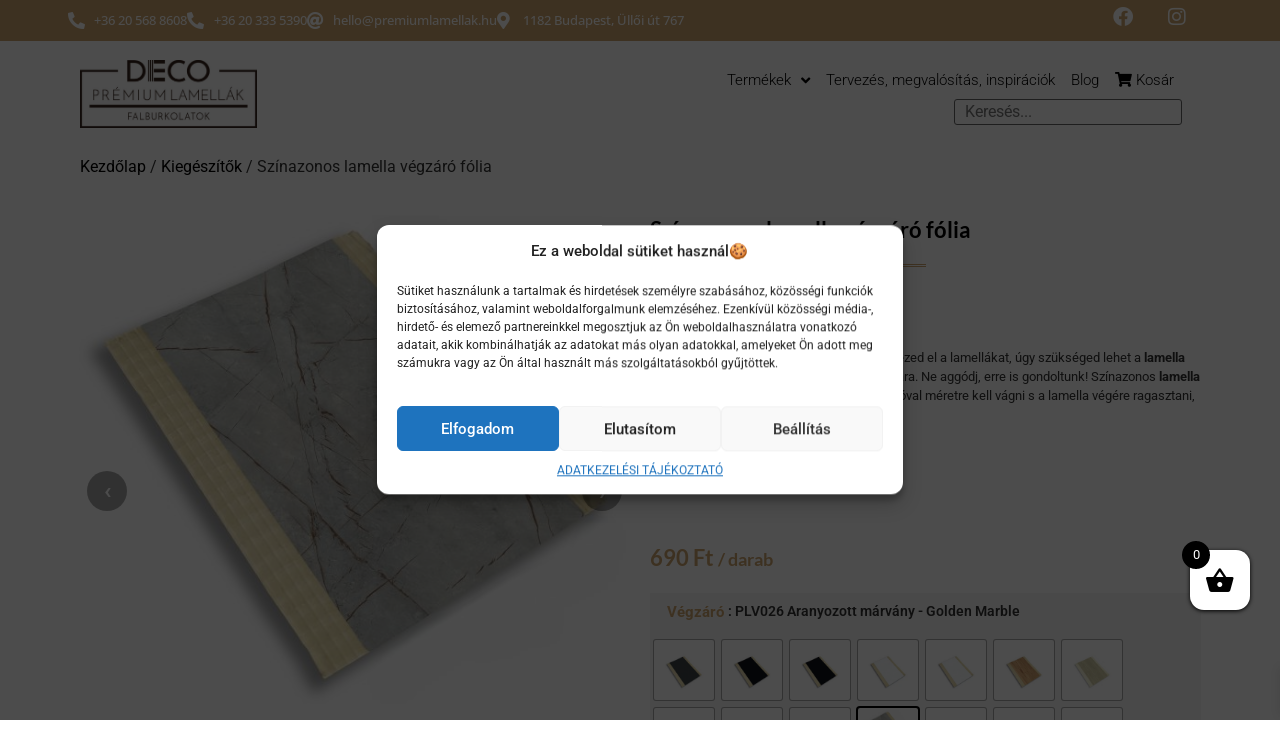

--- FILE ---
content_type: text/html; charset=UTF-8
request_url: https://premiumlamellak.hu/termek/szinazonos-vegzaro/?color=sonoma-tolgy-sonoma-oak
body_size: 52241
content:
<!doctype html>
<html lang="hu">
<head>
	<meta charset="UTF-8">
	<meta name="viewport" content="width=device-width, initial-scale=1">
	<link rel="profile" href="https://gmpg.org/xfn/11">
	<title>Színazonos végzáró DECO premium lamella falburkolathoz, valamint térelválasztóhoz</title>
	<style>img:is([sizes="auto" i], [sizes^="auto," i]) { contain-intrinsic-size: 3000px 1500px }</style>
	
<!-- Google Tag Manager for WordPress by gtm4wp.com -->
<script data-cfasync="false" data-pagespeed-no-defer>
	var gtm4wp_datalayer_name = "dataLayer";
	var dataLayer = dataLayer || [];
</script>
<!-- End Google Tag Manager for WordPress by gtm4wp.com --><meta property="product:price:amount" content="690">
<meta property="product:price:currency" content="HUF">
<meta name="dc.title" content="Színazonos végzáró DECO premium lamella falburkolathoz, valamint térelválasztóhoz">
<meta name="dc.description" content="Színazonos végzáró DECO premium lamella falburkolathoz, és fali lamellához, valamint térelválasztóhoz. Amennyiben van látható vég a lamellák felrakását követően, szükséged lesz rá.">
<meta name="dc.relation" content="https://premiumlamellak.hu/termek/szinazonos-vegzaro/">
<meta name="dc.source" content="https://premiumlamellak.hu/">
<meta name="dc.language" content="hu_HU">
<meta name="description" content="Színazonos végzáró DECO premium lamella falburkolathoz, és fali lamellához, valamint térelválasztóhoz. Amennyiben van látható vég a lamellák felrakását követően, szükséged lesz rá.">
<meta name="robots" content="index, follow, max-snippet:-1, max-image-preview:large, max-video-preview:-1">
<link rel="canonical" href="https://premiumlamellak.hu/termek/szinazonos-vegzaro/">
<meta property="og:url" content="https://premiumlamellak.hu/termek/szinazonos-vegzaro/">
<meta property="og:site_name" content="DECO Prémium Lamellak">
<meta property="og:locale" content="hu_HU">
<meta property="og:type" content="og:product">
<meta property="article:author" content="https://www.facebook.com/premiumlamellak">
<meta property="article:publisher" content="https://www.facebook.com/premiumlamellak">
<meta property="og:title" content="Színazonos végzáró DECO premium lamella falburkolathoz, valamint térelválasztóhoz">
<meta property="og:description" content="Színazonos végzáró DECO premium lamella falburkolathoz, és fali lamellához, valamint térelválasztóhoz. Amennyiben van látható vég a lamellák felrakását követően, szükséged lesz rá.">
<meta property="og:image" content="https://premiumlamellak.hu/wp-content/uploads/santana.jpg">
<meta property="og:image:secure_url" content="https://premiumlamellak.hu/wp-content/uploads/santana.jpg">
<meta property="og:image:width" content="600">
<meta property="og:image:height" content="600">
<meta property="og:image:alt" content="DECO Premium lamella falburkolat, színazonos végzáró">
<meta name="twitter:card" content="summary">
<meta name="twitter:title" content="Színazonos végzáró DECO premium lamella falburkolathoz, valamint térelválasztóhoz">
<meta name="twitter:description" content="Színazonos végzáró DECO premium lamella falburkolathoz, és fali lamellához, valamint térelválasztóhoz. Amennyiben van látható vég a lamellák felrakását követően, szükséged lesz rá.">
<meta name="twitter:image" content="https://premiumlamellak.hu/wp-content/uploads/santana.jpg">
<link rel='dns-prefetch' href='//assets.pinterest.com' />
<link href='https://fonts.gstatic.com' crossorigin rel='preconnect' />
<link rel="alternate" type="application/rss+xml" title="DECO Prémium Lamellak &raquo; hírcsatorna" href="https://premiumlamellak.hu/feed/" />
<link rel="alternate" type="application/rss+xml" title="DECO Prémium Lamellak &raquo; hozzászólás hírcsatorna" href="https://premiumlamellak.hu/comments/feed/" />
<link rel='stylesheet' id='font-awesome-css' href='https://premiumlamellak.hu/wp-content/plugins/advanced-product-labels-for-woocommerce/berocket/assets/css/font-awesome.min.css?ver=6.8.3' media='all' />
<link rel='stylesheet' id='berocket_products_label_style-css' href='https://premiumlamellak.hu/wp-content/plugins/advanced-product-labels-for-woocommerce/css/frontend.css?ver=1.2.9.2' media='all' />
<style id='berocket_products_label_style-inline-css'>

        .berocket_better_labels:before,
        .berocket_better_labels:after {
            clear: both;
            content: " ";
            display: block;
        }
        .berocket_better_labels.berocket_better_labels_image {
            position: absolute!important;
            top: 0px!important;
            bottom: 0px!important;
            left: 0px!important;
            right: 0px!important;
            pointer-events: none;
        }
        .berocket_better_labels.berocket_better_labels_image * {
            pointer-events: none;
        }
        .berocket_better_labels.berocket_better_labels_image img,
        .berocket_better_labels.berocket_better_labels_image .fa,
        .berocket_better_labels.berocket_better_labels_image .berocket_color_label,
        .berocket_better_labels.berocket_better_labels_image .berocket_image_background,
        .berocket_better_labels .berocket_better_labels_line .br_alabel,
        .berocket_better_labels .berocket_better_labels_line .br_alabel span {
            pointer-events: all;
        }
        .berocket_better_labels .berocket_color_label,
        .br_alabel .berocket_color_label {
            width: 100%;
            height: 100%;
            display: block;
        }
        .berocket_better_labels .berocket_better_labels_position_left {
            text-align:left;
            float: left;
            clear: left;
        }
        .berocket_better_labels .berocket_better_labels_position_center {
            text-align:center;
        }
        .berocket_better_labels .berocket_better_labels_position_right {
            text-align:right;
            float: right;
            clear: right;
        }
        .berocket_better_labels.berocket_better_labels_label {
            clear: both
        }
        .berocket_better_labels .berocket_better_labels_line {
            line-height: 1px;
        }
        .berocket_better_labels.berocket_better_labels_label .berocket_better_labels_line {
            clear: none;
        }
        .berocket_better_labels .berocket_better_labels_position_left .berocket_better_labels_line {
            clear: left;
        }
        .berocket_better_labels .berocket_better_labels_position_right .berocket_better_labels_line {
            clear: right;
        }
        .berocket_better_labels .berocket_better_labels_line .br_alabel {
            display: inline-block;
            position: relative;
            top: 0!important;
            left: 0!important;
            right: 0!important;
            line-height: 1px;
        }.berocket_better_labels .berocket_better_labels_position {
                display: flex;
                flex-direction: column;
            }
            .berocket_better_labels .berocket_better_labels_position.berocket_better_labels_position_left {
                align-items: start;
            }
            .berocket_better_labels .berocket_better_labels_position.berocket_better_labels_position_right {
                align-items: end;
            }
            .rtl .berocket_better_labels .berocket_better_labels_position.berocket_better_labels_position_left {
                align-items: end;
            }
            .rtl .berocket_better_labels .berocket_better_labels_position.berocket_better_labels_position_right {
                align-items: start;
            }
            .berocket_better_labels .berocket_better_labels_position.berocket_better_labels_position_center {
                align-items: center;
            }
            .berocket_better_labels .berocket_better_labels_position .berocket_better_labels_inline {
                display: flex;
                align-items: start;
            }
</style>
<link rel='stylesheet' id='vp-woo-pont-picker-block-css' href='https://premiumlamellak.hu/wp-content/plugins/hungarian-pickup-points-for-woocommerce/build/style-pont-picker-block.css?ver=3.6.6' media='all' />
<link rel='stylesheet' id='vat-number-block-css' href='https://premiumlamellak.hu/wp-content/plugins/integration-for-szamlazzhu-woocommerce/build/style-vat-number-block.css?ver=6.1.6' media='all' />
<link rel='stylesheet' id='hello-elementor-theme-style-css' href='https://premiumlamellak.hu/wp-content/themes/hello-elementor/assets/css/theme.css?ver=3.4.4' media='all' />
<link rel='stylesheet' id='jet-menu-hello-css' href='https://premiumlamellak.hu/wp-content/plugins/jet-menu/integration/themes/hello-elementor/assets/css/style.css?ver=2.4.15' media='all' />
<style id='wp-emoji-styles-inline-css'>

	img.wp-smiley, img.emoji {
		display: inline !important;
		border: none !important;
		box-shadow: none !important;
		height: 1em !important;
		width: 1em !important;
		margin: 0 0.07em !important;
		vertical-align: -0.1em !important;
		background: none !important;
		padding: 0 !important;
	}
</style>
<link rel='stylesheet' id='wp-block-library-css' href='https://premiumlamellak.hu/wp-includes/css/dist/block-library/style.min.css?ver=6.8.3' media='all' />
<style id='cost-calculator-builder-calculator-selector-style-inline-css'>
/*!***************************************************************************************************************************************************************************************************************************************!*\
  !*** css ./node_modules/css-loader/dist/cjs.js??ruleSet[1].rules[4].use[1]!./node_modules/postcss-loader/dist/cjs.js??ruleSet[1].rules[4].use[2]!./node_modules/sass-loader/dist/cjs.js??ruleSet[1].rules[4].use[3]!./src/style.scss ***!
  \***************************************************************************************************************************************************************************************************************************************/
.ccb-gutenberg-block {
  padding: 20px;
  border: 1px solid black;
}
.ccb-gutenberg-block__header {
  display: flex;
  align-items: center;
  margin-bottom: 20px;
}
.ccb-gutenberg-block__icon {
  margin-right: 20px;
}

/*# sourceMappingURL=style-index.css.map*/
</style>
<link rel='stylesheet' id='jet-engine-frontend-css' href='https://premiumlamellak.hu/wp-content/plugins/jet-engine/assets/css/frontend.css?ver=3.7.6' media='all' />
<style id='wpseopress-local-business-style-inline-css'>
span.wp-block-wpseopress-local-business-field{margin-right:8px}

</style>
<style id='wpseopress-table-of-contents-style-inline-css'>
.wp-block-wpseopress-table-of-contents li.active>a{font-weight:bold}

</style>
<style id='global-styles-inline-css'>
:root{--wp--preset--aspect-ratio--square: 1;--wp--preset--aspect-ratio--4-3: 4/3;--wp--preset--aspect-ratio--3-4: 3/4;--wp--preset--aspect-ratio--3-2: 3/2;--wp--preset--aspect-ratio--2-3: 2/3;--wp--preset--aspect-ratio--16-9: 16/9;--wp--preset--aspect-ratio--9-16: 9/16;--wp--preset--color--black: #000000;--wp--preset--color--cyan-bluish-gray: #abb8c3;--wp--preset--color--white: #ffffff;--wp--preset--color--pale-pink: #f78da7;--wp--preset--color--vivid-red: #cf2e2e;--wp--preset--color--luminous-vivid-orange: #ff6900;--wp--preset--color--luminous-vivid-amber: #fcb900;--wp--preset--color--light-green-cyan: #7bdcb5;--wp--preset--color--vivid-green-cyan: #00d084;--wp--preset--color--pale-cyan-blue: #8ed1fc;--wp--preset--color--vivid-cyan-blue: #0693e3;--wp--preset--color--vivid-purple: #9b51e0;--wp--preset--gradient--vivid-cyan-blue-to-vivid-purple: linear-gradient(135deg,rgba(6,147,227,1) 0%,rgb(155,81,224) 100%);--wp--preset--gradient--light-green-cyan-to-vivid-green-cyan: linear-gradient(135deg,rgb(122,220,180) 0%,rgb(0,208,130) 100%);--wp--preset--gradient--luminous-vivid-amber-to-luminous-vivid-orange: linear-gradient(135deg,rgba(252,185,0,1) 0%,rgba(255,105,0,1) 100%);--wp--preset--gradient--luminous-vivid-orange-to-vivid-red: linear-gradient(135deg,rgba(255,105,0,1) 0%,rgb(207,46,46) 100%);--wp--preset--gradient--very-light-gray-to-cyan-bluish-gray: linear-gradient(135deg,rgb(238,238,238) 0%,rgb(169,184,195) 100%);--wp--preset--gradient--cool-to-warm-spectrum: linear-gradient(135deg,rgb(74,234,220) 0%,rgb(151,120,209) 20%,rgb(207,42,186) 40%,rgb(238,44,130) 60%,rgb(251,105,98) 80%,rgb(254,248,76) 100%);--wp--preset--gradient--blush-light-purple: linear-gradient(135deg,rgb(255,206,236) 0%,rgb(152,150,240) 100%);--wp--preset--gradient--blush-bordeaux: linear-gradient(135deg,rgb(254,205,165) 0%,rgb(254,45,45) 50%,rgb(107,0,62) 100%);--wp--preset--gradient--luminous-dusk: linear-gradient(135deg,rgb(255,203,112) 0%,rgb(199,81,192) 50%,rgb(65,88,208) 100%);--wp--preset--gradient--pale-ocean: linear-gradient(135deg,rgb(255,245,203) 0%,rgb(182,227,212) 50%,rgb(51,167,181) 100%);--wp--preset--gradient--electric-grass: linear-gradient(135deg,rgb(202,248,128) 0%,rgb(113,206,126) 100%);--wp--preset--gradient--midnight: linear-gradient(135deg,rgb(2,3,129) 0%,rgb(40,116,252) 100%);--wp--preset--font-size--small: 13px;--wp--preset--font-size--medium: 20px;--wp--preset--font-size--large: 36px;--wp--preset--font-size--x-large: 42px;--wp--preset--spacing--20: 0.44rem;--wp--preset--spacing--30: 0.67rem;--wp--preset--spacing--40: 1rem;--wp--preset--spacing--50: 1.5rem;--wp--preset--spacing--60: 2.25rem;--wp--preset--spacing--70: 3.38rem;--wp--preset--spacing--80: 5.06rem;--wp--preset--shadow--natural: 6px 6px 9px rgba(0, 0, 0, 0.2);--wp--preset--shadow--deep: 12px 12px 50px rgba(0, 0, 0, 0.4);--wp--preset--shadow--sharp: 6px 6px 0px rgba(0, 0, 0, 0.2);--wp--preset--shadow--outlined: 6px 6px 0px -3px rgba(255, 255, 255, 1), 6px 6px rgba(0, 0, 0, 1);--wp--preset--shadow--crisp: 6px 6px 0px rgba(0, 0, 0, 1);}:root { --wp--style--global--content-size: 800px;--wp--style--global--wide-size: 1200px; }:where(body) { margin: 0; }.wp-site-blocks > .alignleft { float: left; margin-right: 2em; }.wp-site-blocks > .alignright { float: right; margin-left: 2em; }.wp-site-blocks > .aligncenter { justify-content: center; margin-left: auto; margin-right: auto; }:where(.wp-site-blocks) > * { margin-block-start: 24px; margin-block-end: 0; }:where(.wp-site-blocks) > :first-child { margin-block-start: 0; }:where(.wp-site-blocks) > :last-child { margin-block-end: 0; }:root { --wp--style--block-gap: 24px; }:root :where(.is-layout-flow) > :first-child{margin-block-start: 0;}:root :where(.is-layout-flow) > :last-child{margin-block-end: 0;}:root :where(.is-layout-flow) > *{margin-block-start: 24px;margin-block-end: 0;}:root :where(.is-layout-constrained) > :first-child{margin-block-start: 0;}:root :where(.is-layout-constrained) > :last-child{margin-block-end: 0;}:root :where(.is-layout-constrained) > *{margin-block-start: 24px;margin-block-end: 0;}:root :where(.is-layout-flex){gap: 24px;}:root :where(.is-layout-grid){gap: 24px;}.is-layout-flow > .alignleft{float: left;margin-inline-start: 0;margin-inline-end: 2em;}.is-layout-flow > .alignright{float: right;margin-inline-start: 2em;margin-inline-end: 0;}.is-layout-flow > .aligncenter{margin-left: auto !important;margin-right: auto !important;}.is-layout-constrained > .alignleft{float: left;margin-inline-start: 0;margin-inline-end: 2em;}.is-layout-constrained > .alignright{float: right;margin-inline-start: 2em;margin-inline-end: 0;}.is-layout-constrained > .aligncenter{margin-left: auto !important;margin-right: auto !important;}.is-layout-constrained > :where(:not(.alignleft):not(.alignright):not(.alignfull)){max-width: var(--wp--style--global--content-size);margin-left: auto !important;margin-right: auto !important;}.is-layout-constrained > .alignwide{max-width: var(--wp--style--global--wide-size);}body .is-layout-flex{display: flex;}.is-layout-flex{flex-wrap: wrap;align-items: center;}.is-layout-flex > :is(*, div){margin: 0;}body .is-layout-grid{display: grid;}.is-layout-grid > :is(*, div){margin: 0;}body{padding-top: 0px;padding-right: 0px;padding-bottom: 0px;padding-left: 0px;}a:where(:not(.wp-element-button)){text-decoration: underline;}:root :where(.wp-element-button, .wp-block-button__link){background-color: #32373c;border-width: 0;color: #fff;font-family: inherit;font-size: inherit;line-height: inherit;padding: calc(0.667em + 2px) calc(1.333em + 2px);text-decoration: none;}.has-black-color{color: var(--wp--preset--color--black) !important;}.has-cyan-bluish-gray-color{color: var(--wp--preset--color--cyan-bluish-gray) !important;}.has-white-color{color: var(--wp--preset--color--white) !important;}.has-pale-pink-color{color: var(--wp--preset--color--pale-pink) !important;}.has-vivid-red-color{color: var(--wp--preset--color--vivid-red) !important;}.has-luminous-vivid-orange-color{color: var(--wp--preset--color--luminous-vivid-orange) !important;}.has-luminous-vivid-amber-color{color: var(--wp--preset--color--luminous-vivid-amber) !important;}.has-light-green-cyan-color{color: var(--wp--preset--color--light-green-cyan) !important;}.has-vivid-green-cyan-color{color: var(--wp--preset--color--vivid-green-cyan) !important;}.has-pale-cyan-blue-color{color: var(--wp--preset--color--pale-cyan-blue) !important;}.has-vivid-cyan-blue-color{color: var(--wp--preset--color--vivid-cyan-blue) !important;}.has-vivid-purple-color{color: var(--wp--preset--color--vivid-purple) !important;}.has-black-background-color{background-color: var(--wp--preset--color--black) !important;}.has-cyan-bluish-gray-background-color{background-color: var(--wp--preset--color--cyan-bluish-gray) !important;}.has-white-background-color{background-color: var(--wp--preset--color--white) !important;}.has-pale-pink-background-color{background-color: var(--wp--preset--color--pale-pink) !important;}.has-vivid-red-background-color{background-color: var(--wp--preset--color--vivid-red) !important;}.has-luminous-vivid-orange-background-color{background-color: var(--wp--preset--color--luminous-vivid-orange) !important;}.has-luminous-vivid-amber-background-color{background-color: var(--wp--preset--color--luminous-vivid-amber) !important;}.has-light-green-cyan-background-color{background-color: var(--wp--preset--color--light-green-cyan) !important;}.has-vivid-green-cyan-background-color{background-color: var(--wp--preset--color--vivid-green-cyan) !important;}.has-pale-cyan-blue-background-color{background-color: var(--wp--preset--color--pale-cyan-blue) !important;}.has-vivid-cyan-blue-background-color{background-color: var(--wp--preset--color--vivid-cyan-blue) !important;}.has-vivid-purple-background-color{background-color: var(--wp--preset--color--vivid-purple) !important;}.has-black-border-color{border-color: var(--wp--preset--color--black) !important;}.has-cyan-bluish-gray-border-color{border-color: var(--wp--preset--color--cyan-bluish-gray) !important;}.has-white-border-color{border-color: var(--wp--preset--color--white) !important;}.has-pale-pink-border-color{border-color: var(--wp--preset--color--pale-pink) !important;}.has-vivid-red-border-color{border-color: var(--wp--preset--color--vivid-red) !important;}.has-luminous-vivid-orange-border-color{border-color: var(--wp--preset--color--luminous-vivid-orange) !important;}.has-luminous-vivid-amber-border-color{border-color: var(--wp--preset--color--luminous-vivid-amber) !important;}.has-light-green-cyan-border-color{border-color: var(--wp--preset--color--light-green-cyan) !important;}.has-vivid-green-cyan-border-color{border-color: var(--wp--preset--color--vivid-green-cyan) !important;}.has-pale-cyan-blue-border-color{border-color: var(--wp--preset--color--pale-cyan-blue) !important;}.has-vivid-cyan-blue-border-color{border-color: var(--wp--preset--color--vivid-cyan-blue) !important;}.has-vivid-purple-border-color{border-color: var(--wp--preset--color--vivid-purple) !important;}.has-vivid-cyan-blue-to-vivid-purple-gradient-background{background: var(--wp--preset--gradient--vivid-cyan-blue-to-vivid-purple) !important;}.has-light-green-cyan-to-vivid-green-cyan-gradient-background{background: var(--wp--preset--gradient--light-green-cyan-to-vivid-green-cyan) !important;}.has-luminous-vivid-amber-to-luminous-vivid-orange-gradient-background{background: var(--wp--preset--gradient--luminous-vivid-amber-to-luminous-vivid-orange) !important;}.has-luminous-vivid-orange-to-vivid-red-gradient-background{background: var(--wp--preset--gradient--luminous-vivid-orange-to-vivid-red) !important;}.has-very-light-gray-to-cyan-bluish-gray-gradient-background{background: var(--wp--preset--gradient--very-light-gray-to-cyan-bluish-gray) !important;}.has-cool-to-warm-spectrum-gradient-background{background: var(--wp--preset--gradient--cool-to-warm-spectrum) !important;}.has-blush-light-purple-gradient-background{background: var(--wp--preset--gradient--blush-light-purple) !important;}.has-blush-bordeaux-gradient-background{background: var(--wp--preset--gradient--blush-bordeaux) !important;}.has-luminous-dusk-gradient-background{background: var(--wp--preset--gradient--luminous-dusk) !important;}.has-pale-ocean-gradient-background{background: var(--wp--preset--gradient--pale-ocean) !important;}.has-electric-grass-gradient-background{background: var(--wp--preset--gradient--electric-grass) !important;}.has-midnight-gradient-background{background: var(--wp--preset--gradient--midnight) !important;}.has-small-font-size{font-size: var(--wp--preset--font-size--small) !important;}.has-medium-font-size{font-size: var(--wp--preset--font-size--medium) !important;}.has-large-font-size{font-size: var(--wp--preset--font-size--large) !important;}.has-x-large-font-size{font-size: var(--wp--preset--font-size--x-large) !important;}
:root :where(.wp-block-pullquote){font-size: 1.5em;line-height: 1.6;}
</style>
<link rel='stylesheet' id='photoswipe-css' href='https://premiumlamellak.hu/wp-content/plugins/woocommerce/assets/css/photoswipe/photoswipe.min.css?ver=10.2.2' media='all' />
<link rel='stylesheet' id='photoswipe-default-skin-css' href='https://premiumlamellak.hu/wp-content/plugins/woocommerce/assets/css/photoswipe/default-skin/default-skin.min.css?ver=10.2.2' media='all' />
<link rel='stylesheet' id='woocommerce-layout-css' href='https://premiumlamellak.hu/wp-content/plugins/woocommerce/assets/css/woocommerce-layout.css?ver=10.2.2' media='all' />
<link rel='stylesheet' id='woocommerce-smallscreen-css' href='https://premiumlamellak.hu/wp-content/plugins/woocommerce/assets/css/woocommerce-smallscreen.css?ver=10.2.2' media='only screen and (max-width: 768px)' />
<link rel='stylesheet' id='woocommerce-general-css' href='https://premiumlamellak.hu/wp-content/plugins/woocommerce/assets/css/woocommerce.css?ver=10.2.2' media='all' />
<style id='woocommerce-inline-inline-css'>
.woocommerce form .form-row .required { visibility: visible; }
</style>
<link rel='stylesheet' id='cmplz-general-css' href='https://premiumlamellak.hu/wp-content/plugins/complianz-gdpr-premium/assets/css/cookieblocker.min.css?ver=1759237765' media='all' />
<link rel='stylesheet' id='pinterest-for-woocommerce-pins-css' href='//premiumlamellak.hu/wp-content/plugins/pinterest-for-woocommerce/assets/css/frontend/pinterest-for-woocommerce-pins.min.css?ver=1.4.21' media='all' />
<link rel='stylesheet' id='woo-variation-swatches-css' href='https://premiumlamellak.hu/wp-content/plugins/woo-variation-swatches/assets/css/frontend.min.css?ver=1759238157' media='all' />
<style id='woo-variation-swatches-inline-css'>
:root {
--wvs-tick:url("data:image/svg+xml;utf8,%3Csvg filter='drop-shadow(0px 0px 2px rgb(0 0 0 / .8))' xmlns='http://www.w3.org/2000/svg'  viewBox='0 0 30 30'%3E%3Cpath fill='none' stroke='%23ffffff' stroke-linecap='round' stroke-linejoin='round' stroke-width='4' d='M4 16L11 23 27 7'/%3E%3C/svg%3E");

--wvs-cross:url("data:image/svg+xml;utf8,%3Csvg filter='drop-shadow(0px 0px 5px rgb(255 255 255 / .6))' xmlns='http://www.w3.org/2000/svg' width='72px' height='72px' viewBox='0 0 24 24'%3E%3Cpath fill='none' stroke='%23ff0000' stroke-linecap='round' stroke-width='0.6' d='M5 5L19 19M19 5L5 19'/%3E%3C/svg%3E");
--wvs-single-product-item-width:60px;
--wvs-single-product-item-height:60px;
--wvs-single-product-item-font-size:16px}
</style>
<link rel='stylesheet' id='brands-styles-css' href='https://premiumlamellak.hu/wp-content/plugins/woocommerce/assets/css/brands.css?ver=10.2.2' media='all' />
<link rel='stylesheet' id='xoo-wsc-fonts-css' href='https://premiumlamellak.hu/wp-content/plugins/side-cart-woocommerce/assets/css/xoo-wsc-fonts.css?ver=2.7.1' media='all' />
<link rel='stylesheet' id='xoo-wsc-style-css' href='https://premiumlamellak.hu/wp-content/plugins/side-cart-woocommerce/assets/css/xoo-wsc-style.css?ver=2.7.1' media='all' />
<style id='xoo-wsc-style-inline-css'>



 

.xoo-wsc-footer{
	background-color: #ffffff;
	color: #000000;
	padding: 10px 20px;
	box-shadow: 0 -5px 10px #0000001a;
}

.xoo-wsc-footer, .xoo-wsc-footer a, .xoo-wsc-footer .amount{
	font-size: 18px;
}

.xoo-wsc-btn .amount{
	color: #000000}

.xoo-wsc-btn:hover .amount{
	color: #000000;
}

.xoo-wsc-ft-buttons-cont{
	grid-template-columns: auto;
}

.xoo-wsc-basket{
	bottom: 100px;
	right: 20px;
	background-color: #ffffff;
	color: #000000;
	box-shadow: 0 1px 4px 0;
	border-radius: 14px;
	display: flex;
	width: 60px;
	height: 60px;
}


.xoo-wsc-bki{
	font-size: 30px}

.xoo-wsc-items-count{
	top: -9px;
	left: -8px;
}

.xoo-wsc-items-count, .xoo-wsch-items-count{
	background-color: #000000;
	color: #ffffff;
}

.xoo-wsc-container, .xoo-wsc-slider{
	max-width: 320px;
	right: -320px;
	top: 0;bottom: 0;
	bottom: 0;
	font-family: }


.xoo-wsc-cart-active .xoo-wsc-container, .xoo-wsc-slider-active .xoo-wsc-slider{
	right: 0;
}


.xoo-wsc-cart-active .xoo-wsc-basket{
	right: 320px;
}

.xoo-wsc-slider{
	right: -320px;
}

span.xoo-wsch-close {
    font-size: 16px;
    right: 10px;
}

.xoo-wsch-top{
	justify-content: center;
}

.xoo-wsch-text{
	font-size: 20px;
}

.xoo-wsc-header{
	color: #000000;
	background-color: #ffffff;
	border-bottom: 2px solid #eee;
}


.xoo-wsc-body{
	background-color: #ffffff;
}

.xoo-wsc-products:not(.xoo-wsc-pattern-card), .xoo-wsc-products:not(.xoo-wsc-pattern-card) span.amount, .xoo-wsc-products:not(.xoo-wsc-pattern-card) a{
	font-size: 16px;
	color: #000000;
}

.xoo-wsc-products:not(.xoo-wsc-pattern-card) .xoo-wsc-product{
	padding: 20px 15px;
	margin: 0;
	border-radius: 0px;
	box-shadow: 0 0;
	background-color: transparent;
}

.xoo-wsc-sum-col{
	justify-content: center;
}


/** Shortcode **/
.xoo-wsc-sc-count{
	background-color: #000000;
	color: #ffffff;
}

.xoo-wsc-sc-bki{
	font-size: 28px;
	color: #000000;
}
.xoo-wsc-sc-cont{
	color: #000000;
}


.xoo-wsc-product dl.variation {
	display: block;
}


.xoo-wsc-product-cont{
	padding: 10px 10px;
}

.xoo-wsc-products:not(.xoo-wsc-pattern-card) .xoo-wsc-img-col{
	width: 30%;
}

.xoo-wsc-pattern-card .xoo-wsc-img-col img{
	max-width: 100%;
	height: auto;
}

.xoo-wsc-products:not(.xoo-wsc-pattern-card) .xoo-wsc-sum-col{
	width: 70%;
}

.xoo-wsc-pattern-card .xoo-wsc-product-cont{
	width: 50% 
}

@media only screen and (max-width: 600px) {
	.xoo-wsc-pattern-card .xoo-wsc-product-cont  {
		width: 50%;
	}
}


.xoo-wsc-pattern-card .xoo-wsc-product{
	border: 0;
	box-shadow: 0px 10px 15px -12px #0000001a;
}


.xoo-wsc-sm-front{
	background-color: #eee;
}
.xoo-wsc-pattern-card, .xoo-wsc-sm-front{
	border-bottom-left-radius: 5px;
	border-bottom-right-radius: 5px;
}
.xoo-wsc-pattern-card, .xoo-wsc-img-col img, .xoo-wsc-img-col, .xoo-wsc-sm-back-cont{
	border-top-left-radius: 5px;
	border-top-right-radius: 5px;
}
.xoo-wsc-sm-back{
	background-color: #fff;
}
.xoo-wsc-pattern-card, .xoo-wsc-pattern-card a, .xoo-wsc-pattern-card .amount{
	font-size: 16px;
}

.xoo-wsc-sm-front, .xoo-wsc-sm-front a, .xoo-wsc-sm-front .amount{
	color: #000;
}

.xoo-wsc-sm-back, .xoo-wsc-sm-back a, .xoo-wsc-sm-back .amount{
	color: #000;
}


.magictime {
    animation-duration: 0.5s;
}



span.xoo-wsch-items-count{
	height: 20px;
	line-height: 20px;
	width: 20px;
}

span.xoo-wsch-icon{
	font-size: 30px
}
</style>
<link rel='stylesheet' id='hello-elementor-css' href='https://premiumlamellak.hu/wp-content/themes/hello-elementor/assets/css/reset.css?ver=3.4.4' media='all' />
<link rel='stylesheet' id='hello-elementor-header-footer-css' href='https://premiumlamellak.hu/wp-content/themes/hello-elementor/assets/css/header-footer.css?ver=3.4.4' media='all' />
<link rel='stylesheet' id='font-awesome-all-css' href='https://premiumlamellak.hu/wp-content/plugins/jet-menu/assets/public/lib/font-awesome/css/all.min.css?ver=5.12.0' media='all' />
<link rel='stylesheet' id='font-awesome-v4-shims-css' href='https://premiumlamellak.hu/wp-content/plugins/jet-menu/assets/public/lib/font-awesome/css/v4-shims.min.css?ver=5.12.0' media='all' />
<link rel='stylesheet' id='jet-menu-public-styles-css' href='https://premiumlamellak.hu/wp-content/plugins/jet-menu/assets/public/css/public.css?ver=2.4.15' media='all' />
<link rel='stylesheet' id='elementor-frontend-css' href='https://premiumlamellak.hu/wp-content/plugins/elementor/assets/css/frontend.min.css?ver=3.32.3' media='all' />
<link rel='stylesheet' id='widget-image-css' href='https://premiumlamellak.hu/wp-content/plugins/elementor/assets/css/widget-image.min.css?ver=3.32.3' media='all' />
<link rel='stylesheet' id='widget-woocommerce-menu-cart-css' href='https://premiumlamellak.hu/wp-content/plugins/elementor-pro/assets/css/widget-woocommerce-menu-cart.min.css?ver=3.32.2' media='all' />
<link rel='stylesheet' id='e-sticky-css' href='https://premiumlamellak.hu/wp-content/plugins/elementor-pro/assets/css/modules/sticky.min.css?ver=3.32.2' media='all' />
<link rel='stylesheet' id='widget-icon-list-css' href='https://premiumlamellak.hu/wp-content/plugins/elementor/assets/css/widget-icon-list.min.css?ver=3.32.3' media='all' />
<link rel='stylesheet' id='widget-social-icons-css' href='https://premiumlamellak.hu/wp-content/plugins/elementor/assets/css/widget-social-icons.min.css?ver=3.32.3' media='all' />
<link rel='stylesheet' id='e-apple-webkit-css' href='https://premiumlamellak.hu/wp-content/plugins/elementor/assets/css/conditionals/apple-webkit.min.css?ver=3.32.3' media='all' />
<link rel='stylesheet' id='widget-heading-css' href='https://premiumlamellak.hu/wp-content/plugins/elementor/assets/css/widget-heading.min.css?ver=3.32.3' media='all' />
<link rel='stylesheet' id='widget-nav-menu-css' href='https://premiumlamellak.hu/wp-content/plugins/elementor-pro/assets/css/widget-nav-menu.min.css?ver=3.32.2' media='all' />
<link rel='stylesheet' id='widget-form-css' href='https://premiumlamellak.hu/wp-content/plugins/elementor-pro/assets/css/widget-form.min.css?ver=3.32.2' media='all' />
<link rel='stylesheet' id='widget-woocommerce-product-images-css' href='https://premiumlamellak.hu/wp-content/plugins/elementor-pro/assets/css/widget-woocommerce-product-images.min.css?ver=3.32.2' media='all' />
<link rel='stylesheet' id='widget-divider-css' href='https://premiumlamellak.hu/wp-content/plugins/elementor/assets/css/widget-divider.min.css?ver=3.32.3' media='all' />
<link rel='stylesheet' id='widget-spacer-css' href='https://premiumlamellak.hu/wp-content/plugins/elementor/assets/css/widget-spacer.min.css?ver=3.32.3' media='all' />
<link rel='stylesheet' id='widget-icon-box-css' href='https://premiumlamellak.hu/wp-content/plugins/elementor/assets/css/widget-icon-box.min.css?ver=3.32.3' media='all' />
<link rel='stylesheet' id='widget-woocommerce-product-price-css' href='https://premiumlamellak.hu/wp-content/plugins/elementor-pro/assets/css/widget-woocommerce-product-price.min.css?ver=3.32.2' media='all' />
<link rel='stylesheet' id='widget-woocommerce-product-add-to-cart-css' href='https://premiumlamellak.hu/wp-content/plugins/elementor-pro/assets/css/widget-woocommerce-product-add-to-cart.min.css?ver=3.32.2' media='all' />
<link rel='stylesheet' id='widget-toggle-css' href='https://premiumlamellak.hu/wp-content/plugins/elementor/assets/css/widget-toggle.min.css?ver=3.32.3' media='all' />
<link rel='stylesheet' id='widget-image-gallery-css' href='https://premiumlamellak.hu/wp-content/plugins/elementor/assets/css/widget-image-gallery.min.css?ver=3.32.3' media='all' />
<link rel='stylesheet' id='swiper-css' href='https://premiumlamellak.hu/wp-content/plugins/elementor/assets/lib/swiper/v8/css/swiper.min.css?ver=8.4.5' media='all' />
<link rel='stylesheet' id='e-swiper-css' href='https://premiumlamellak.hu/wp-content/plugins/elementor/assets/css/conditionals/e-swiper.min.css?ver=3.32.3' media='all' />
<link rel='stylesheet' id='jet-juxtapose-css-css' href='https://premiumlamellak.hu/wp-content/plugins/jet-elements/assets/css/lib/juxtapose/juxtapose.min.css?ver=1.3.1' media='all' />
<link rel='stylesheet' id='jet-elements-css' href='https://premiumlamellak.hu/wp-content/plugins/jet-elements/assets/css/jet-elements.css?ver=2.7.11' media='all' />
<link rel='stylesheet' id='jet-image-comparison-css' href='https://premiumlamellak.hu/wp-content/plugins/jet-elements/assets/css/addons/jet-image-comparison.css?ver=2.7.11' media='all' />
<link rel='stylesheet' id='jet-image-comparison-skin-css' href='https://premiumlamellak.hu/wp-content/plugins/jet-elements/assets/css/skin/jet-image-comparison.css?ver=2.7.11' media='all' />
<link rel='stylesheet' id='widget-woocommerce-products-css' href='https://premiumlamellak.hu/wp-content/plugins/elementor-pro/assets/css/widget-woocommerce-products.min.css?ver=3.32.2' media='all' />
<link rel='stylesheet' id='e-animation-slideInLeft-css' href='https://premiumlamellak.hu/wp-content/plugins/elementor/assets/lib/animations/styles/slideInLeft.min.css?ver=3.32.3' media='all' />
<link rel='stylesheet' id='e-popup-css' href='https://premiumlamellak.hu/wp-content/plugins/elementor-pro/assets/css/conditionals/popup.min.css?ver=3.32.2' media='all' />
<link rel='stylesheet' id='jet-blocks-css' href='https://premiumlamellak.hu/wp-content/uploads/elementor/css/custom-jet-blocks.css?ver=1.3.20.1' media='all' />
<link rel='stylesheet' id='elementor-icons-css' href='https://premiumlamellak.hu/wp-content/plugins/elementor/assets/lib/eicons/css/elementor-icons.min.css?ver=5.44.0' media='all' />
<link rel='stylesheet' id='elementor-post-7-css' href='https://premiumlamellak.hu/wp-content/uploads/elementor/css/post-7.css?ver=1759480843' media='all' />
<link rel='stylesheet' id='jet-tricks-frontend-css' href='https://premiumlamellak.hu/wp-content/plugins/jet-tricks/assets/css/jet-tricks-frontend.css?ver=1.5.7' media='all' />
<link rel='stylesheet' id='elementor-post-15971-css' href='https://premiumlamellak.hu/wp-content/uploads/elementor/css/post-15971.css?ver=1759480844' media='all' />
<link rel='stylesheet' id='elementor-post-505-css' href='https://premiumlamellak.hu/wp-content/uploads/elementor/css/post-505.css?ver=1759905620' media='all' />
<link rel='stylesheet' id='elementor-post-16206-css' href='https://premiumlamellak.hu/wp-content/uploads/elementor/css/post-16206.css?ver=1762334941' media='all' />
<link rel='stylesheet' id='elementor-post-764-css' href='https://premiumlamellak.hu/wp-content/uploads/elementor/css/post-764.css?ver=1759480844' media='all' />
<link rel='stylesheet' id='flexible-shipping-free-shipping-css' href='https://premiumlamellak.hu/wp-content/plugins/flexible-shipping/assets/dist/css/free-shipping.css?ver=6.4.0.2' media='all' />
<link rel='stylesheet' id='ekit-widget-styles-css' href='https://premiumlamellak.hu/wp-content/plugins/elementskit-lite/widgets/init/assets/css/widget-styles.css?ver=3.7.3' media='all' />
<link rel='stylesheet' id='ekit-responsive-css' href='https://premiumlamellak.hu/wp-content/plugins/elementskit-lite/widgets/init/assets/css/responsive.css?ver=3.7.3' media='all' />
<link rel='stylesheet' id='eael-general-css' href='https://premiumlamellak.hu/wp-content/plugins/essential-addons-for-elementor-lite/assets/front-end/css/view/general.min.css?ver=6.3.2' media='all' />
<link rel='stylesheet' id='wpr-text-animations-css-css' href='https://premiumlamellak.hu/wp-content/plugins/royal-elementor-addons/assets/css/lib/animations/text-animations.min.css?ver=1.7.1034' media='all' />
<link rel='stylesheet' id='wpr-addons-css-css' href='https://premiumlamellak.hu/wp-content/plugins/royal-elementor-addons/assets/css/frontend.min.css?ver=1.7.1034' media='all' />
<link rel='stylesheet' id='font-awesome-5-all-css' href='https://premiumlamellak.hu/wp-content/plugins/elementor/assets/lib/font-awesome/css/all.min.css?ver=6.3.2' media='all' />
<link rel='stylesheet' id='chld_thm_cfg_child-css' href='https://premiumlamellak.hu/wp-content/themes/hello-elementor-child/style.css?ver=6.8.3' media='all' />
<link rel='stylesheet' id='elementor-gf-local-lato-css' href='https://premiumlamellak.hu/wp-content/uploads/elementor/google-fonts/css/lato.css?ver=1743664052' media='all' />
<link rel='stylesheet' id='elementor-gf-local-roboto-css' href='https://premiumlamellak.hu/wp-content/uploads/elementor/google-fonts/css/roboto.css?ver=1743664063' media='all' />
<link rel='stylesheet' id='elementor-gf-local-opensans-css' href='https://premiumlamellak.hu/wp-content/uploads/elementor/google-fonts/css/opensans.css?ver=1743664072' media='all' />
<link rel='stylesheet' id='elementor-icons-shared-0-css' href='https://premiumlamellak.hu/wp-content/plugins/elementor/assets/lib/font-awesome/css/fontawesome.min.css?ver=5.15.3' media='all' />
<link rel='stylesheet' id='elementor-icons-fa-solid-css' href='https://premiumlamellak.hu/wp-content/plugins/elementor/assets/lib/font-awesome/css/solid.min.css?ver=5.15.3' media='all' />
<link rel='stylesheet' id='elementor-icons-fa-brands-css' href='https://premiumlamellak.hu/wp-content/plugins/elementor/assets/lib/font-awesome/css/brands.min.css?ver=5.15.3' media='all' />
<script data-cfasync="false" src="https://premiumlamellak.hu/wp-includes/js/jquery/jquery.min.js?ver=3.7.1" id="jquery-core-js"></script>
<script data-cfasync="false" src="https://premiumlamellak.hu/wp-includes/js/jquery/jquery-migrate.min.js?ver=3.4.1" id="jquery-migrate-js"></script>
<script src="https://premiumlamellak.hu/wp-content/plugins/woocommerce/assets/js/jquery-blockui/jquery.blockUI.min.js?ver=2.7.0-wc.10.2.2" id="jquery-blockui-js" data-wp-strategy="defer"></script>
<script id="wc-add-to-cart-js-extra">
var wc_add_to_cart_params = {"ajax_url":"\/wp-admin\/admin-ajax.php","wc_ajax_url":"\/?wc-ajax=%%endpoint%%","i18n_view_cart":"Kos\u00e1r","cart_url":"https:\/\/premiumlamellak.hu\/kosar\/","is_cart":"","cart_redirect_after_add":"no"};
</script>
<script src="https://premiumlamellak.hu/wp-content/plugins/woocommerce/assets/js/frontend/add-to-cart.min.js?ver=10.2.2" id="wc-add-to-cart-js" defer data-wp-strategy="defer"></script>
<script src="https://premiumlamellak.hu/wp-content/plugins/woocommerce/assets/js/zoom/jquery.zoom.min.js?ver=1.7.21-wc.10.2.2" id="zoom-js" defer data-wp-strategy="defer"></script>
<script src="https://premiumlamellak.hu/wp-content/plugins/woocommerce/assets/js/flexslider/jquery.flexslider.min.js?ver=2.7.2-wc.10.2.2" id="flexslider-js" defer data-wp-strategy="defer"></script>
<script src="https://premiumlamellak.hu/wp-content/plugins/woocommerce/assets/js/photoswipe/photoswipe.min.js?ver=4.1.1-wc.10.2.2" id="photoswipe-js" defer data-wp-strategy="defer"></script>
<script src="https://premiumlamellak.hu/wp-content/plugins/woocommerce/assets/js/photoswipe/photoswipe-ui-default.min.js?ver=4.1.1-wc.10.2.2" id="photoswipe-ui-default-js" defer data-wp-strategy="defer"></script>
<script id="wc-single-product-js-extra">
var wc_single_product_params = {"i18n_required_rating_text":"K\u00e9rlek, v\u00e1lassz egy \u00e9rt\u00e9kel\u00e9st","i18n_rating_options":["1 \/ 5 csillag","2 \/ 5 csillag","3 \/ 5 csillag","4 \/ 5 csillag","5 \/ 5 csillag"],"i18n_product_gallery_trigger_text":"View full-screen image gallery","review_rating_required":"no","flexslider":{"rtl":false,"animation":"slide","smoothHeight":true,"directionNav":true,"controlNav":"thumbnails","slideshow":false,"animationSpeed":500,"animationLoop":false,"allowOneSlide":false},"zoom_enabled":"1","zoom_options":[],"photoswipe_enabled":"1","photoswipe_options":{"shareEl":false,"closeOnScroll":false,"history":false,"hideAnimationDuration":0,"showAnimationDuration":0},"flexslider_enabled":"1"};
</script>
<script src="https://premiumlamellak.hu/wp-content/plugins/woocommerce/assets/js/frontend/single-product.min.js?ver=10.2.2" id="wc-single-product-js" defer data-wp-strategy="defer"></script>
<script src="https://premiumlamellak.hu/wp-content/plugins/woocommerce/assets/js/js-cookie/js.cookie.min.js?ver=2.1.4-wc.10.2.2" id="js-cookie-js" defer data-wp-strategy="defer"></script>
<script id="woocommerce-js-extra">
var woocommerce_params = {"ajax_url":"\/wp-admin\/admin-ajax.php","wc_ajax_url":"\/?wc-ajax=%%endpoint%%","i18n_password_show":"Jelsz\u00f3 megjelen\u00edt\u00e9se","i18n_password_hide":"Jelsz\u00f3 elrejt\u00e9se"};
</script>
<script src="https://premiumlamellak.hu/wp-content/plugins/woocommerce/assets/js/frontend/woocommerce.min.js?ver=10.2.2" id="woocommerce-js" defer data-wp-strategy="defer"></script>
<script src="https://premiumlamellak.hu/wp-content/plugins/jet-woo-product-gallery/assets/lib/swiper/swiper.min.js?ver=5.3.6" id="jet-swiper-js"></script>
<script id="jet-swiper-js-after">
const JetSwiper = window.Swiper; window.Swiper = undefined;
</script>
<link rel="https://api.w.org/" href="https://premiumlamellak.hu/wp-json/" /><link rel="alternate" title="JSON" type="application/json" href="https://premiumlamellak.hu/wp-json/wp/v2/product/434" /><meta name="generator" content="WordPress 6.8.3" />
<link rel='shortlink' href='https://premiumlamellak.hu/?p=434' />
<link rel="alternate" title="oEmbed (JSON)" type="application/json+oembed" href="https://premiumlamellak.hu/wp-json/oembed/1.0/embed?url=https%3A%2F%2Fpremiumlamellak.hu%2Ftermek%2Fszinazonos-vegzaro%2F" />
<link rel="alternate" title="oEmbed (XML)" type="text/xml+oembed" href="https://premiumlamellak.hu/wp-json/oembed/1.0/embed?url=https%3A%2F%2Fpremiumlamellak.hu%2Ftermek%2Fszinazonos-vegzaro%2F&#038;format=xml" />
<style>.product .images {position: relative;}</style><script type="text/javascript">window.ccb_nonces = {"ccb_payment":"9b288fbae5","ccb_contact_form":"601f818127","ccb_woo_checkout":"43c91ebfb8","ccb_add_order":"12d3da2abc","ccb_orders":"e88a2bc6f7","ccb_update_order":"47e8b7cd78","ccb_send_invoice":"3bb0427a96","ccb_get_invoice":"7942a36aa4","ccb_wp_hook_nonce":"2234cd5df5","ccb_razorpay_receive":"2a3472e14e","ccb_woocommerce_payment":"d36122b0ac","ccb_calc_views":"042f4f1501","ccb_calc_interactions":"c7cf13db6a"};</script>
		<!-- GA Google Analytics @ https://m0n.co/ga -->
		<script async src="https://www.googletagmanager.com/gtag/js?id=G-JNPN07W5KD"></script>
		<script>
			window.dataLayer = window.dataLayer || [];
			function gtag(){dataLayer.push(arguments);}
			gtag('js', new Date());
			gtag('config', 'G-JNPN07W5KD');
		</script>

	
<!-- This website runs the Product Feed PRO for WooCommerce by AdTribes.io plugin - version woocommercesea_option_installed_version -->
			<style>.cmplz-hidden {
					display: none !important;
				}</style>
<!-- Google Tag Manager for WordPress by gtm4wp.com -->
<!-- GTM Container placement set to automatic -->
<script data-cfasync="false" data-pagespeed-no-defer>
	var dataLayer_content = {"pagePostType":"product","pagePostType2":"single-product","pagePostAuthor":"msittes"};
	dataLayer.push( dataLayer_content );
</script>
<script data-cfasync="false" data-pagespeed-no-defer>
(function(w,d,s,l,i){w[l]=w[l]||[];w[l].push({'gtm.start':
new Date().getTime(),event:'gtm.js'});var f=d.getElementsByTagName(s)[0],
j=d.createElement(s),dl=l!='dataLayer'?'&l='+l:'';j.async=true;j.src=
'//www.googletagmanager.com/gtm.js?id='+i+dl;f.parentNode.insertBefore(j,f);
})(window,document,'script','dataLayer','GTM-T52NXD78');
</script>
<!-- End Google Tag Manager for WordPress by gtm4wp.com --><meta property="og:url" content="https://premiumlamellak.hu/termek/szinazonos-vegzaro/" /><meta property="og:site_name" content="DECO Prémium Lamellak" /><meta property="og:type" content="og:product" /><meta property="og:title" content="Színazonos lamella végzáró fólia" /><meta property="og:image" content="https://premiumlamellak.hu/wp-content/uploads/santana.jpg" /><meta property="product:price:currency" content="HUF" /><meta property="product:price:amount" content="690" /><meta property="og:description" content="Amennyiben nem padlótól mennyezetig helyezed el a lamellákat, úgy szükséged lehet a lamella falburkolat látható végek esztétikus lezárására. Ne aggódj, erre is gondoltunk! Színazonos lamella falburkolat végzárónkat egyszerűen csak ollóval méretre kell vágni s a lamella végére ragasztani, így eltakarhatód a látszó végeket.

&nbsp;" /><meta property="og:availability" content="instock" /><meta name="p:domain_verify" content="1495f6e2c8760656806120d559e7367c"/><meta name="format-detection" content="telephone=no">
	<noscript><style>.woocommerce-product-gallery{ opacity: 1 !important; }</style></noscript>
	<meta name="generator" content="Elementor 3.32.3; features: additional_custom_breakpoints; settings: css_print_method-external, google_font-enabled, font_display-auto">
<script type="module" src="https://unpkg.com/@google/model-viewer/dist/model-viewer.min.js"></script>
			<style>
				.e-con.e-parent:nth-of-type(n+4):not(.e-lazyloaded):not(.e-no-lazyload),
				.e-con.e-parent:nth-of-type(n+4):not(.e-lazyloaded):not(.e-no-lazyload) * {
					background-image: none !important;
				}
				@media screen and (max-height: 1024px) {
					.e-con.e-parent:nth-of-type(n+3):not(.e-lazyloaded):not(.e-no-lazyload),
					.e-con.e-parent:nth-of-type(n+3):not(.e-lazyloaded):not(.e-no-lazyload) * {
						background-image: none !important;
					}
				}
				@media screen and (max-height: 640px) {
					.e-con.e-parent:nth-of-type(n+2):not(.e-lazyloaded):not(.e-no-lazyload),
					.e-con.e-parent:nth-of-type(n+2):not(.e-lazyloaded):not(.e-no-lazyload) * {
						background-image: none !important;
					}
				}
			</style>
			<link rel="icon" href="https://premiumlamellak.hu/wp-content/uploads/cropped-logo_veg-masolat-scaled-1-32x32.jpg" sizes="32x32" />
<link rel="icon" href="https://premiumlamellak.hu/wp-content/uploads/cropped-logo_veg-masolat-scaled-1-192x192.jpg" sizes="192x192" />
<link rel="apple-touch-icon" href="https://premiumlamellak.hu/wp-content/uploads/cropped-logo_veg-masolat-scaled-1-180x180.jpg" />
<meta name="msapplication-TileImage" content="https://premiumlamellak.hu/wp-content/uploads/cropped-logo_veg-masolat-scaled-1-270x270.jpg" />
		<style id="wp-custom-css">
			h1 {
  font-size: 17px;
  font-weight: bold;
  color: #54595F;
  margin-bottom: 20px;
}

h2 {
  font-size: 16px;
  font-weight: 600;
  color: #54595F;
  margin-bottom: 20px;
}

/* Galéria konténer relatív pozícionálás a nyilakhoz */
.woocommerce div.product div.images .flex-viewport { position: relative; }

/* Nyilak megjelenítése */
.woocommerce div.product div.images .flex-direction-nav { 
  list-style: none; margin: 0; 
}
.woocommerce div.product div.images .flex-direction-nav a {
  position: absolute; top: 50%; transform: translateY(-50%);
  width: 36px; height: 36px; line-height: 36px;
  background: rgba(0,0,0,.35); border-radius: 50%;
  text-indent: -9999px; /* a „Previous/Next” szöveg eltüntetése */
  opacity: 1; transition: background .2s ease;
}
.woocommerce div.product div.images .flex-direction-nav a:hover { background: rgba(0,0,0,.55); }
.woocommerce div.product div.images .flex-direction-nav .flex-prev { left: 8px; }
.woocommerce div.product div.images .flex-direction-nav .flex-next { right: 8px; }

/* Ikonok a nyilakhoz */
.woocommerce div.product div.images .flex-direction-nav a:before {
  content: '‹'; position: absolute; left: 0; right: 0; text-indent: 0;
  text-align: center; color: #fff; font-size: 24px; font-weight: 700;
}
.woocommerce div.product div.images .flex-direction-nav .flex-next:before { content: '›'; }

/* Az alul megjelenő „Previous / Next” sor eltüntetése, ha a téma oda teszi */
.woocommerce div.product div.images .flex-direction-nav li { list-style: none !important; }

/* A slider legyen pozíció-referencia */
.woocommerce div.product div.images .flexslider,
.woocommerce div.product div.images .woocommerce-product-gallery {
  position: relative;
}

/* A nav feküdjön rá a fő képre (teljes magasság) */
.woocommerce div.product div.images .flex-direction-nav{
  position: absolute !important;
  top: 0; left: 0; right: 0; bottom: 0;
  margin: 0; z-index: 30;
  pointer-events: none;   /* csak a gombokra lehessen kattintani */
}

/* A gombok középre igazítva, oldalra tolva */
.woocommerce div.product div.images .flex-direction-nav a{
  top: 50% !important;
  transform: translateY(-50%) !important;
  pointer-events: auto;
}
.woocommerce div.product div.images .flex-direction-nav .flex-prev{ left: 8px;  right: auto; }
.woocommerce div.product div.images .flex-direction-nav .flex-next{ right: 8px; left:  auto; }

/* --- NYILAK KÖZÉPRE A FŐ KÉPEN --- */
.woocommerce div.product div.images .flex-viewport { position: relative; }

/* A nav UL feküdjön rá a fő képre (teljes magasságban) */
.woocommerce div.product div.images .flex-viewport > ul.flex-direction-nav,
.woocommerce div.product div.images .woocommerce-product-gallery > ul.flex-direction-nav {
  position: absolute !important;
  inset: 0 !important;           /* top/left/right/bottom: 0 */
  margin: 0; padding: 0;
  z-index: 30;
  list-style: none;
  pointer-events: none;          /* csak a gombok legyenek kattinthatók */
}

/* Gombok: függőlegesen középen, oldalra tolva */
.woocommerce div.product div.images .flex-viewport > ul.flex-direction-nav a,
.woocommerce div.product div.images .woocommerce-product-gallery > ul.flex-direction-nav a {
  position: absolute !important;
  top: 50% !important;
  transform: translateY(-50%) !important;
  width: 40px; height: 40px; line-height: 40px;
  border-radius: 50%;
  background: rgba(0,0,0,.35);
  text-indent: -9999px;          /* „Previous/Next” felirat elrejtése */
  opacity: 1;
  pointer-events: auto;
}
.woocommerce div.product div.images .flex-viewport > ul.flex-direction-nav .flex-prev,
.woocommerce div.product div.images .woocommerce-product-gallery > ul.flex-direction-nav .flex-prev { left: 8px; }
.woocommerce div.product div.images .flex-viewport > ul.flex-direction-nav .flex-next,
.woocommerce div.product div.images .woocommerce-product-gallery > ul.flex-direction-nav .flex-next { right: 8px; }

/* Ikonok a gombokban */
.woocommerce div.product div.images .flex-viewport > ul.flex-direction-nav a:before,
.woocommerce div.product div.images .woocommerce-product-gallery > ul.flex-direction-nav a:before {
  content: '‹';
  position: absolute; inset: 0;
  text-indent: 0; text-align: center;
  color: #fff; font-size: 24px; font-weight: 700; line-height: 40px;
}
.woocommerce div.product div.images .flex-viewport > ul.flex-direction-nav .flex-next:before,
.woocommerce div.product div.images .woocommerce-product-gallery > ul.flex-direction-nav .flex-next:before { content: '›'; }

/* A fő képkonténer legyen a pozícióreferencia */
.woocommerce div.product div.images .flex-viewport { position: relative; }

/* A nav feküdjön rá a fő képre (nem a thumbs-ra) */
.woocommerce div.product div.images .flex-viewport > ul.flex-direction-nav{
  position: absolute !important;
  inset: 0 !important;         /* top/right/bottom/left: 0 */
  margin: 0; height: 0;
  z-index: 30;
  pointer-events: none;        /* csak a gombokra lehessen kattintani */
}

/* Gombok: függőlegesen középen, bal/jobb oldalon */
.woocommerce div.product div.images .flex-viewport > ul.flex-direction-nav a{
  position: absolute !important;
  top: 50% !important; transform: translateY(-50%) !important;
  width: 40px; height: 40px; line-height: 40px;
  border-radius: 50%;
  background: rgba(0,0,0,.35);
  text-indent: -9999px;        /* „Previous/Next” elrejtése */
  opacity: 1; pointer-events: auto;
}
.woocommerce div.product div.images .flex-viewport > ul.flex-direction-nav .flex-prev{ left: 8px; }
.woocommerce div.product div.images .flex-viewport > ul.flex-direction-nav .flex-next{ right: 8px; }

/* Ikonok a gombokban */
.woocommerce div.product div.images .flex-viewport > ul.flex-direction-nav a:before{
  content: '‹';
  position: absolute; inset: 0;
  text-indent: 0; text-align: center;
  color: #fff; font-size: 24px; font-weight: 700; line-height: 40px;
}
.woocommerce div.product div.images .flex-viewport > ul.flex-direction-nav .flex-next:before{ content: '›'; }

/* A fő képkonténer legyen a pozíció-referencia */
.single-product .woocommerce-product-gallery .flex-viewport { position: relative; }

/* A nav feküdjön rá a fő képre (ne a thumbs-hoz igazodjon) */
.single-product .woocommerce-product-gallery .flex-viewport > ul.flex-direction-nav{
  position: absolute !important;
  inset: 0 !important;    /* top/right/bottom/left: 0 */
  margin: 0; height: 0; z-index: 30;
  pointer-events: none;   /* csak a gombokra lehessen kattintani */
}

/* Gombok: középen, bal/jobb oldalon */
.single-product .woocommerce-product-gallery .flex-viewport > ul.flex-direction-nav a{
  position: absolute !important;
  top: 50% !important; transform: translateY(-50%) !important;
  width: 40px; height: 40px; line-height: 40px;
  border-radius: 50%;
  background: rgba(0,0,0,.35);
  text-indent: -9999px;   /* „Previous/Next” felirat el */
  opacity: 1; pointer-events: auto;
}
.single-product .woocommerce-product-gallery .flex-viewport > ul.flex-direction-nav .flex-prev{ left: 8px; }
.single-product .woocommerce-product-gallery .flex-viewport > ul.flex-direction-nav .flex-next{ right: 8px; }

/* Ikonok */
.single-product .woocommerce-product-gallery .flex-viewport > ul.flex-direction-nav a:before{
  content: '‹';
  position: absolute; inset: 0;
  text-indent: 0; text-align: center;
  color: #fff; font-size: 24px; font-weight: 700; line-height: 40px;
}
.single-product .woocommerce-product-gallery .flex-viewport > ul.flex-direction-nav .flex-next:before{ content: '›'; }

/* A nav feküdjön rá a fő képre, és töltse ki a teljes magasságot */
.woocommerce div.product div.images .flex-viewport > ul.flex-direction-nav{
  position: absolute !important;
  inset: 0 !important;           /* top/right/bottom/left: 0 */
  height: 100% !important;       /*  ul.flex-direction-nav .flex-prev{ left: 8px; }
.woocommerce div.product div.images .flex-viewport > ul.flex-direction-nav .flex-next{ right: 8px; }
.woocommerce div.product div.images .flex-viewport > ul.flex-direction-nav a:before{
  content:'‹'; position:absolute; inset:0; text-indent:0; text-align:center;
  color:#fff; font-size:24px; font-weight:700; line-height:40px;
}
.woocommerce div.product div.images .flex-viewport > ul.flex-direction-nav .flex-next:before{ content:'›'; }		</style>
		<style id="wpr_lightbox_styles">
				.lg-backdrop {
					background-color: rgba(0,0,0,0.6) !important;
				}
				.lg-toolbar,
				.lg-dropdown {
					background-color: rgba(0,0,0,0.8) !important;
				}
				.lg-dropdown:after {
					border-bottom-color: rgba(0,0,0,0.8) !important;
				}
				.lg-sub-html {
					background-color: rgba(0,0,0,0.8) !important;
				}
				.lg-thumb-outer,
				.lg-progress-bar {
					background-color: #444444 !important;
				}
				.lg-progress {
					background-color: #a90707 !important;
				}
				.lg-icon {
					color: #efefef !important;
					font-size: 20px !important;
				}
				.lg-icon.lg-toogle-thumb {
					font-size: 24px !important;
				}
				.lg-icon:hover,
				.lg-dropdown-text:hover {
					color: #ffffff !important;
				}
				.lg-sub-html,
				.lg-dropdown-text {
					color: #efefef !important;
					font-size: 14px !important;
				}
				#lg-counter {
					color: #efefef !important;
					font-size: 14px !important;
				}
				.lg-prev,
				.lg-next {
					font-size: 35px !important;
				}

				/* Defaults */
				.lg-icon {
				background-color: transparent !important;
				}

				#lg-counter {
				opacity: 0.9;
				}

				.lg-thumb-outer {
				padding: 0 10px;
				}

				.lg-thumb-item {
				border-radius: 0 !important;
				border: none !important;
				opacity: 0.5;
				}

				.lg-thumb-item.active {
					opacity: 1;
				}
	         </style><style id="hucommerce-theme-fix">
</style>
</head>
<body data-cmplz=1 class="wp-singular product-template-default single single-product postid-434 wp-custom-logo wp-embed-responsive wp-theme-hello-elementor wp-child-theme-hello-elementor-child theme-hello-elementor woocommerce woocommerce-page woocommerce-no-js woo-variation-swatches wvs-behavior-blur wvs-theme-hello-elementor-child wvs-show-label wvs-tooltip hello-elementor-default jet-desktop-menu-active elementor-default elementor-template-full-width elementor-kit-7 elementor-page-16206">


<!-- GTM Container placement set to automatic -->
<!-- Google Tag Manager (noscript) -->
				<noscript><iframe src="https://www.googletagmanager.com/ns.html?id=GTM-T52NXD78" height="0" width="0" style="display:none;visibility:hidden" aria-hidden="true"></iframe></noscript>
<!-- End Google Tag Manager (noscript) -->
<a class="skip-link screen-reader-text" href="#content">Ugrás a tartalomhoz</a>

		<header data-elementor-type="header" data-elementor-id="15971" class="elementor elementor-15971 elementor-location-header" data-elementor-post-type="elementor_library">
					<section class="elementor-section elementor-top-section elementor-element elementor-element-2fc21ef3 elementor-hidden-desktop elementor-hidden-tablet elementor-section-boxed elementor-section-height-default elementor-section-height-default wpr-particle-no wpr-jarallax-no wpr-parallax-no wpr-sticky-section-no" data-id="2fc21ef3" data-element_type="section" data-settings="{&quot;jet_parallax_layout_list&quot;:[{&quot;jet_parallax_layout_image&quot;:{&quot;url&quot;:&quot;&quot;,&quot;id&quot;:&quot;&quot;,&quot;size&quot;:&quot;&quot;},&quot;_id&quot;:&quot;9006d7a&quot;,&quot;jet_parallax_layout_image_tablet&quot;:{&quot;url&quot;:&quot;&quot;,&quot;id&quot;:&quot;&quot;,&quot;size&quot;:&quot;&quot;},&quot;jet_parallax_layout_image_mobile&quot;:{&quot;url&quot;:&quot;&quot;,&quot;id&quot;:&quot;&quot;,&quot;size&quot;:&quot;&quot;},&quot;jet_parallax_layout_speed&quot;:{&quot;unit&quot;:&quot;%&quot;,&quot;size&quot;:50,&quot;sizes&quot;:[]},&quot;jet_parallax_layout_type&quot;:&quot;scroll&quot;,&quot;jet_parallax_layout_direction&quot;:&quot;1&quot;,&quot;jet_parallax_layout_fx_direction&quot;:null,&quot;jet_parallax_layout_z_index&quot;:&quot;&quot;,&quot;jet_parallax_layout_bg_x&quot;:50,&quot;jet_parallax_layout_bg_x_tablet&quot;:&quot;&quot;,&quot;jet_parallax_layout_bg_x_mobile&quot;:&quot;&quot;,&quot;jet_parallax_layout_bg_y&quot;:50,&quot;jet_parallax_layout_bg_y_tablet&quot;:&quot;&quot;,&quot;jet_parallax_layout_bg_y_mobile&quot;:&quot;&quot;,&quot;jet_parallax_layout_bg_size&quot;:&quot;auto&quot;,&quot;jet_parallax_layout_bg_size_tablet&quot;:&quot;&quot;,&quot;jet_parallax_layout_bg_size_mobile&quot;:&quot;&quot;,&quot;jet_parallax_layout_animation_prop&quot;:&quot;transform&quot;,&quot;jet_parallax_layout_on&quot;:[&quot;desktop&quot;,&quot;tablet&quot;]}],&quot;background_background&quot;:&quot;classic&quot;,&quot;sticky&quot;:&quot;top&quot;,&quot;sticky_on&quot;:[&quot;desktop&quot;,&quot;tablet&quot;,&quot;mobile&quot;],&quot;sticky_offset&quot;:0,&quot;sticky_effects_offset&quot;:0,&quot;sticky_anchor_link_offset&quot;:0}">
						<div class="elementor-container elementor-column-gap-default">
					<div class="elementor-column elementor-col-33 elementor-top-column elementor-element elementor-element-7a697cf" data-id="7a697cf" data-element_type="column">
			<div class="elementor-widget-wrap elementor-element-populated">
						<div class="elementor-element elementor-element-6c6dacb6 elementor-view-default elementor-widget elementor-widget-icon" data-id="6c6dacb6" data-element_type="widget" data-widget_type="icon.default">
							<div class="elementor-icon-wrapper">
			<a class="elementor-icon" href="#elementor-action%3Aaction%3Dpopup%3Aopen%26settings%3DeyJpZCI6Ijc2NCIsInRvZ2dsZSI6dHJ1ZX0%3D">
			<i aria-hidden="true" class="fas fa-bars"></i>			</a>
		</div>
						</div>
					</div>
		</div>
				<div class="elementor-column elementor-col-33 elementor-top-column elementor-element elementor-element-6c7b76f0" data-id="6c7b76f0" data-element_type="column">
			<div class="elementor-widget-wrap elementor-element-populated">
						<div class="elementor-element elementor-element-76f0c2ad elementor-widget elementor-widget-image" data-id="76f0c2ad" data-element_type="widget" data-widget_type="image.default">
																<a href="https://premiumlamellak.hu/">
							<img width="2560" height="970" src="https://premiumlamellak.hu/wp-content/uploads/logo_veg-scaled.jpg" class="attachment-full size-full wp-image-15078" alt="Deco Premium Lamellak logo" srcset="https://premiumlamellak.hu/wp-content/uploads/logo_veg-scaled.jpg 2560w, https://premiumlamellak.hu/wp-content/uploads/logo_veg-300x114.jpg 300w, https://premiumlamellak.hu/wp-content/uploads/logo_veg-1024x388.jpg 1024w, https://premiumlamellak.hu/wp-content/uploads/logo_veg-150x57.jpg 150w, https://premiumlamellak.hu/wp-content/uploads/logo_veg-768x291.jpg 768w, https://premiumlamellak.hu/wp-content/uploads/logo_veg-1536x582.jpg 1536w, https://premiumlamellak.hu/wp-content/uploads/logo_veg-2048x776.jpg 2048w, https://premiumlamellak.hu/wp-content/uploads/logo_veg-600x227.jpg 600w" sizes="(max-width: 2560px) 100vw, 2560px" />								</a>
															</div>
					</div>
		</div>
				<div class="elementor-column elementor-col-33 elementor-top-column elementor-element elementor-element-5f01fc52" data-id="5f01fc52" data-element_type="column">
			<div class="elementor-widget-wrap elementor-element-populated">
						<div class="elementor-element elementor-element-3ea3cf50 toggle-icon--cart-light elementor-menu-cart--items-indicator-bubble elementor-menu-cart--cart-type-side-cart elementor-menu-cart--show-remove-button-yes elementor-widget elementor-widget-woocommerce-menu-cart" data-id="3ea3cf50" data-element_type="widget" data-settings="{&quot;cart_type&quot;:&quot;side-cart&quot;,&quot;open_cart&quot;:&quot;click&quot;,&quot;automatically_open_cart&quot;:&quot;no&quot;}" data-widget_type="woocommerce-menu-cart.default">
							<div class="elementor-menu-cart__wrapper">
							<div class="elementor-menu-cart__toggle_wrapper">
					<div class="elementor-menu-cart__container elementor-lightbox" aria-hidden="true">
						<div class="elementor-menu-cart__main" aria-hidden="true">
									<div class="elementor-menu-cart__close-button">
					</div>
									<div class="widget_shopping_cart_content">
															</div>
						</div>
					</div>
							<div class="elementor-menu-cart__toggle elementor-button-wrapper">
			<a id="elementor-menu-cart__toggle_button" href="#" class="elementor-menu-cart__toggle_button elementor-button elementor-size-sm" aria-expanded="false">
				<span class="elementor-button-text"><span class="woocommerce-Price-amount amount"><bdi>0&nbsp;<span class="woocommerce-Price-currencySymbol">&#70;&#116;</span></bdi></span></span>
				<span class="elementor-button-icon">
					<span class="elementor-button-icon-qty" data-counter="0">0</span>
					<i class="eicon-cart-light"></i>					<span class="elementor-screen-only">Kosár</span>
				</span>
			</a>
		</div>
						</div>
					</div> <!-- close elementor-menu-cart__wrapper -->
						</div>
					</div>
		</div>
					</div>
		</section>
				<section class="elementor-section elementor-top-section elementor-element elementor-element-70f6a153 elementor-section-full_width elementor-hidden-phone elementor-section-height-default elementor-section-height-default wpr-particle-no wpr-jarallax-no wpr-parallax-no wpr-sticky-section-no" data-id="70f6a153" data-element_type="section" data-settings="{&quot;jet_parallax_layout_list&quot;:[{&quot;jet_parallax_layout_image&quot;:{&quot;url&quot;:&quot;&quot;,&quot;id&quot;:&quot;&quot;,&quot;size&quot;:&quot;&quot;},&quot;_id&quot;:&quot;fca2e6f&quot;,&quot;jet_parallax_layout_image_tablet&quot;:{&quot;url&quot;:&quot;&quot;,&quot;id&quot;:&quot;&quot;,&quot;size&quot;:&quot;&quot;},&quot;jet_parallax_layout_image_mobile&quot;:{&quot;url&quot;:&quot;&quot;,&quot;id&quot;:&quot;&quot;,&quot;size&quot;:&quot;&quot;},&quot;jet_parallax_layout_speed&quot;:{&quot;unit&quot;:&quot;%&quot;,&quot;size&quot;:50,&quot;sizes&quot;:[]},&quot;jet_parallax_layout_type&quot;:&quot;scroll&quot;,&quot;jet_parallax_layout_direction&quot;:&quot;1&quot;,&quot;jet_parallax_layout_fx_direction&quot;:null,&quot;jet_parallax_layout_z_index&quot;:&quot;&quot;,&quot;jet_parallax_layout_bg_x&quot;:50,&quot;jet_parallax_layout_bg_x_tablet&quot;:&quot;&quot;,&quot;jet_parallax_layout_bg_x_mobile&quot;:&quot;&quot;,&quot;jet_parallax_layout_bg_y&quot;:50,&quot;jet_parallax_layout_bg_y_tablet&quot;:&quot;&quot;,&quot;jet_parallax_layout_bg_y_mobile&quot;:&quot;&quot;,&quot;jet_parallax_layout_bg_size&quot;:&quot;auto&quot;,&quot;jet_parallax_layout_bg_size_tablet&quot;:&quot;&quot;,&quot;jet_parallax_layout_bg_size_mobile&quot;:&quot;&quot;,&quot;jet_parallax_layout_animation_prop&quot;:&quot;transform&quot;,&quot;jet_parallax_layout_on&quot;:[&quot;desktop&quot;,&quot;tablet&quot;]}],&quot;background_background&quot;:&quot;classic&quot;}">
						<div class="elementor-container elementor-column-gap-default">
					<div class="elementor-column elementor-col-100 elementor-top-column elementor-element elementor-element-5ea2d231 elementor-hidden-phone" data-id="5ea2d231" data-element_type="column">
			<div class="elementor-widget-wrap elementor-element-populated">
						<section class="elementor-section elementor-inner-section elementor-element elementor-element-649c46f0 elementor-hidden-phone elementor-section-boxed elementor-section-height-default elementor-section-height-default wpr-particle-no wpr-jarallax-no wpr-parallax-no wpr-sticky-section-no" data-id="649c46f0" data-element_type="section" data-settings="{&quot;jet_parallax_layout_list&quot;:[{&quot;jet_parallax_layout_image&quot;:{&quot;url&quot;:&quot;&quot;,&quot;id&quot;:&quot;&quot;,&quot;size&quot;:&quot;&quot;},&quot;_id&quot;:&quot;44f3276&quot;,&quot;jet_parallax_layout_image_tablet&quot;:{&quot;url&quot;:&quot;&quot;,&quot;id&quot;:&quot;&quot;,&quot;size&quot;:&quot;&quot;},&quot;jet_parallax_layout_image_mobile&quot;:{&quot;url&quot;:&quot;&quot;,&quot;id&quot;:&quot;&quot;,&quot;size&quot;:&quot;&quot;},&quot;jet_parallax_layout_speed&quot;:{&quot;unit&quot;:&quot;%&quot;,&quot;size&quot;:50,&quot;sizes&quot;:[]},&quot;jet_parallax_layout_type&quot;:&quot;scroll&quot;,&quot;jet_parallax_layout_direction&quot;:&quot;1&quot;,&quot;jet_parallax_layout_fx_direction&quot;:null,&quot;jet_parallax_layout_z_index&quot;:&quot;&quot;,&quot;jet_parallax_layout_bg_x&quot;:50,&quot;jet_parallax_layout_bg_x_tablet&quot;:&quot;&quot;,&quot;jet_parallax_layout_bg_x_mobile&quot;:&quot;&quot;,&quot;jet_parallax_layout_bg_y&quot;:50,&quot;jet_parallax_layout_bg_y_tablet&quot;:&quot;&quot;,&quot;jet_parallax_layout_bg_y_mobile&quot;:&quot;&quot;,&quot;jet_parallax_layout_bg_size&quot;:&quot;auto&quot;,&quot;jet_parallax_layout_bg_size_tablet&quot;:&quot;&quot;,&quot;jet_parallax_layout_bg_size_mobile&quot;:&quot;&quot;,&quot;jet_parallax_layout_animation_prop&quot;:&quot;transform&quot;,&quot;jet_parallax_layout_on&quot;:[&quot;desktop&quot;,&quot;tablet&quot;]}]}">
						<div class="elementor-container elementor-column-gap-default">
					<div class="elementor-column elementor-col-50 elementor-inner-column elementor-element elementor-element-5c42cb7c elementor-hidden-phone" data-id="5c42cb7c" data-element_type="column">
			<div class="elementor-widget-wrap elementor-element-populated">
						<div class="elementor-element elementor-element-3c6994b2 elementor-mobile-align-center elementor-icon-list--layout-inline elementor-list-item-link-full_width elementor-widget elementor-widget-icon-list" data-id="3c6994b2" data-element_type="widget" data-widget_type="icon-list.default">
							<ul class="elementor-icon-list-items elementor-inline-items">
							<li class="elementor-icon-list-item elementor-inline-item">
											<span class="elementor-icon-list-icon">
							<i aria-hidden="true" class="fas fa-phone-alt"></i>						</span>
										<span class="elementor-icon-list-text"><a style="color:#ffffff" href="tel:+3618089897">+36 20 568 8608</a></span>
									</li>
								<li class="elementor-icon-list-item elementor-inline-item">
											<span class="elementor-icon-list-icon">
							<i aria-hidden="true" class="fas fa-phone-alt"></i>						</span>
										<span class="elementor-icon-list-text"><a style="color:#ffffff" href="tel:+3618089897">+36 20 333 5390</a></span>
									</li>
								<li class="elementor-icon-list-item elementor-inline-item">
											<a href="mailto:hello@premiumlamellak.hu">

												<span class="elementor-icon-list-icon">
							<i aria-hidden="true" class="fas fa-at"></i>						</span>
										<span class="elementor-icon-list-text">hello@premiumlamellak.hu</span>
											</a>
									</li>
								<li class="elementor-icon-list-item elementor-inline-item">
											<span class="elementor-icon-list-icon">
							<i aria-hidden="true" class="fas fa-map-marker-alt"></i>						</span>
										<span class="elementor-icon-list-text">1182 Budapest, Üllői út 767</span>
									</li>
						</ul>
						</div>
					</div>
		</div>
				<div class="elementor-column elementor-col-50 elementor-inner-column elementor-element elementor-element-4005bb1a elementor-hidden-phone" data-id="4005bb1a" data-element_type="column">
			<div class="elementor-widget-wrap elementor-element-populated">
						<div class="elementor-element elementor-element-42fd9a24 elementor-shape-circle e-grid-align-right e-grid-align-mobile-center elementor-grid-0 elementor-widget elementor-widget-social-icons" data-id="42fd9a24" data-element_type="widget" data-widget_type="social-icons.default">
							<div class="elementor-social-icons-wrapper elementor-grid" role="list">
							<span class="elementor-grid-item" role="listitem">
					<a class="elementor-icon elementor-social-icon elementor-social-icon-facebook elementor-repeater-item-4fcf907" href="https://www.facebook.com/premiumlamellak" target="_blank">
						<span class="elementor-screen-only">Facebook</span>
						<i aria-hidden="true" class="fab fa-facebook"></i>					</a>
				</span>
							<span class="elementor-grid-item" role="listitem">
					<a class="elementor-icon elementor-social-icon elementor-social-icon-instagram elementor-repeater-item-1fbf956" href="https://www.instagram.com/decopremiumlamellak/" target="_blank">
						<span class="elementor-screen-only">Instagram</span>
						<i aria-hidden="true" class="fab fa-instagram"></i>					</a>
				</span>
					</div>
						</div>
					</div>
		</div>
					</div>
		</section>
					</div>
		</div>
					</div>
		</section>
				<section class="elementor-section elementor-top-section elementor-element elementor-element-3cc10636 elementor-hidden-phone header-menu-section elementor-section-boxed elementor-section-height-default elementor-section-height-default wpr-particle-no wpr-jarallax-no wpr-parallax-no wpr-sticky-section-no" data-id="3cc10636" data-element_type="section" data-settings="{&quot;jet_parallax_layout_list&quot;:[{&quot;jet_parallax_layout_image&quot;:{&quot;url&quot;:&quot;&quot;,&quot;id&quot;:&quot;&quot;,&quot;size&quot;:&quot;&quot;},&quot;_id&quot;:&quot;552432c&quot;,&quot;jet_parallax_layout_image_tablet&quot;:{&quot;url&quot;:&quot;&quot;,&quot;id&quot;:&quot;&quot;,&quot;size&quot;:&quot;&quot;},&quot;jet_parallax_layout_image_mobile&quot;:{&quot;url&quot;:&quot;&quot;,&quot;id&quot;:&quot;&quot;,&quot;size&quot;:&quot;&quot;},&quot;jet_parallax_layout_speed&quot;:{&quot;unit&quot;:&quot;%&quot;,&quot;size&quot;:50,&quot;sizes&quot;:[]},&quot;jet_parallax_layout_type&quot;:&quot;scroll&quot;,&quot;jet_parallax_layout_direction&quot;:&quot;1&quot;,&quot;jet_parallax_layout_fx_direction&quot;:null,&quot;jet_parallax_layout_z_index&quot;:&quot;&quot;,&quot;jet_parallax_layout_bg_x&quot;:50,&quot;jet_parallax_layout_bg_x_tablet&quot;:&quot;&quot;,&quot;jet_parallax_layout_bg_x_mobile&quot;:&quot;&quot;,&quot;jet_parallax_layout_bg_y&quot;:50,&quot;jet_parallax_layout_bg_y_tablet&quot;:&quot;&quot;,&quot;jet_parallax_layout_bg_y_mobile&quot;:&quot;&quot;,&quot;jet_parallax_layout_bg_size&quot;:&quot;auto&quot;,&quot;jet_parallax_layout_bg_size_tablet&quot;:&quot;&quot;,&quot;jet_parallax_layout_bg_size_mobile&quot;:&quot;&quot;,&quot;jet_parallax_layout_animation_prop&quot;:&quot;transform&quot;,&quot;jet_parallax_layout_on&quot;:[&quot;desktop&quot;,&quot;tablet&quot;]}],&quot;background_background&quot;:&quot;classic&quot;}">
						<div class="elementor-container elementor-column-gap-default">
					<div class="elementor-column elementor-col-33 elementor-top-column elementor-element elementor-element-20c55e4c elementor-hidden-phone" data-id="20c55e4c" data-element_type="column">
			<div class="elementor-widget-wrap elementor-element-populated">
						<div class="elementor-element elementor-element-8ba99e5 elementor-hidden-phone elementor-widget__width-initial elementor-widget elementor-widget-image" data-id="8ba99e5" data-element_type="widget" data-widget_type="image.default">
																<a href="https://premiumlamellak.hu/">
							<img width="2560" height="970" src="https://premiumlamellak.hu/wp-content/uploads/logo_veg-scaled.jpg" class="attachment-full size-full wp-image-15078" alt="Deco Premium Lamellak logo" srcset="https://premiumlamellak.hu/wp-content/uploads/logo_veg-scaled.jpg 2560w, https://premiumlamellak.hu/wp-content/uploads/logo_veg-300x114.jpg 300w, https://premiumlamellak.hu/wp-content/uploads/logo_veg-1024x388.jpg 1024w, https://premiumlamellak.hu/wp-content/uploads/logo_veg-150x57.jpg 150w, https://premiumlamellak.hu/wp-content/uploads/logo_veg-768x291.jpg 768w, https://premiumlamellak.hu/wp-content/uploads/logo_veg-1536x582.jpg 1536w, https://premiumlamellak.hu/wp-content/uploads/logo_veg-2048x776.jpg 2048w, https://premiumlamellak.hu/wp-content/uploads/logo_veg-600x227.jpg 600w" sizes="(max-width: 2560px) 100vw, 2560px" />								</a>
															</div>
					</div>
		</div>
				<div class="elementor-column elementor-col-33 elementor-top-column elementor-element elementor-element-262e67e9 elementor-hidden-phone" data-id="262e67e9" data-element_type="column">
			<div class="elementor-widget-wrap">
							</div>
		</div>
				<div class="elementor-column elementor-col-33 elementor-top-column elementor-element elementor-element-442fd81a elementor-hidden-phone" data-id="442fd81a" data-element_type="column" data-settings="{&quot;background_background&quot;:&quot;classic&quot;}">
			<div class="elementor-widget-wrap elementor-element-populated">
						<section class="elementor-section elementor-inner-section elementor-element elementor-element-941aaaf elementor-section-full_width elementor-section-height-default elementor-section-height-default wpr-particle-no wpr-jarallax-no wpr-parallax-no wpr-sticky-section-no" data-id="941aaaf" data-element_type="section" data-settings="{&quot;jet_parallax_layout_list&quot;:[]}">
						<div class="elementor-container elementor-column-gap-default">
					<div class="elementor-column elementor-col-100 elementor-inner-column elementor-element elementor-element-acbd9ba" data-id="acbd9ba" data-element_type="column">
			<div class="elementor-widget-wrap elementor-element-populated">
						<div class="elementor-element elementor-element-495600e elementor-widget__width-initial elementor-widget elementor-widget-jet-mega-menu" data-id="495600e" data-element_type="widget" data-widget_type="jet-mega-menu.default">
				<div class="elementor-widget-container">
					<div class="menu-fomenu-container"><div class="jet-menu-container"><div class="jet-menu-inner"><ul class="jet-menu jet-menu--animation-type-fade"><li id="jet-menu-item-542" class="jet-menu-item jet-menu-item-type-custom jet-menu-item-object-custom jet-no-roll-up jet-mega-menu-item jet-regular-item jet-menu-item-has-children jet-menu-item-542"><a href="https://premiumlamellak.hu/termekkategoria/lamellak" class="top-level-link"><div class="jet-menu-item-wrapper"><div class="jet-menu-title">Termékek</div><i class="jet-dropdown-arrow fa fa-angle-down"></i></div></a><div class="jet-sub-mega-menu" data-template-id="15967">		<div data-elementor-type="wp-post" data-elementor-id="15967" class="elementor elementor-15967" data-elementor-post-type="jet-menu">
						<section class="elementor-section elementor-top-section elementor-element elementor-element-f162652 elementor-section-boxed elementor-section-height-default elementor-section-height-default wpr-particle-no wpr-jarallax-no wpr-parallax-no wpr-sticky-section-no" data-id="f162652" data-element_type="section" data-settings="{&quot;jet_parallax_layout_list&quot;:[{&quot;jet_parallax_layout_image&quot;:{&quot;url&quot;:&quot;&quot;,&quot;id&quot;:&quot;&quot;,&quot;size&quot;:&quot;&quot;},&quot;_id&quot;:&quot;d929fb5&quot;,&quot;jet_parallax_layout_image_tablet&quot;:{&quot;url&quot;:&quot;&quot;,&quot;id&quot;:&quot;&quot;,&quot;size&quot;:&quot;&quot;},&quot;jet_parallax_layout_image_mobile&quot;:{&quot;url&quot;:&quot;&quot;,&quot;id&quot;:&quot;&quot;,&quot;size&quot;:&quot;&quot;},&quot;jet_parallax_layout_speed&quot;:{&quot;unit&quot;:&quot;%&quot;,&quot;size&quot;:50,&quot;sizes&quot;:[]},&quot;jet_parallax_layout_type&quot;:&quot;scroll&quot;,&quot;jet_parallax_layout_direction&quot;:&quot;1&quot;,&quot;jet_parallax_layout_fx_direction&quot;:null,&quot;jet_parallax_layout_z_index&quot;:&quot;&quot;,&quot;jet_parallax_layout_bg_x&quot;:50,&quot;jet_parallax_layout_bg_x_tablet&quot;:&quot;&quot;,&quot;jet_parallax_layout_bg_x_mobile&quot;:&quot;&quot;,&quot;jet_parallax_layout_bg_y&quot;:50,&quot;jet_parallax_layout_bg_y_tablet&quot;:&quot;&quot;,&quot;jet_parallax_layout_bg_y_mobile&quot;:&quot;&quot;,&quot;jet_parallax_layout_bg_size&quot;:&quot;auto&quot;,&quot;jet_parallax_layout_bg_size_tablet&quot;:&quot;&quot;,&quot;jet_parallax_layout_bg_size_mobile&quot;:&quot;&quot;,&quot;jet_parallax_layout_animation_prop&quot;:&quot;transform&quot;,&quot;jet_parallax_layout_on&quot;:[&quot;desktop&quot;,&quot;tablet&quot;]}]}">
						<div class="elementor-container elementor-column-gap-default">
					<div class="elementor-column elementor-col-100 elementor-top-column elementor-element elementor-element-609e273" data-id="609e273" data-element_type="column">
			<div class="elementor-widget-wrap elementor-element-populated">
						<div class="elementor-element elementor-element-407053a elementor-hidden-mobile elementor-widget elementor-widget-heading" data-id="407053a" data-element_type="widget" data-widget_type="heading.default">
					<h2 class="elementor-heading-title elementor-size-default">Kategóriák</h2>				</div>
				<div class="elementor-element elementor-element-c4d71dc elementor-hidden-mobile elementor-widget-divider--view-line elementor-widget elementor-widget-divider" data-id="c4d71dc" data-element_type="widget" data-widget_type="divider.default">
							<div class="elementor-divider">
			<span class="elementor-divider-separator">
						</span>
		</div>
						</div>
				<div class="elementor-element elementor-element-545b0da elementor-widget elementor-widget-spacer" data-id="545b0da" data-element_type="widget" data-widget_type="spacer.default">
							<div class="elementor-spacer">
			<div class="elementor-spacer-inner"></div>
		</div>
						</div>
				<div class="elementor-element elementor-element-4b390fb elementor-grid-8 elementor-product-loop-item--align-left elementor-hidden-mobile elementor-grid-tablet-5 elementor-grid-mobile-2 elementor-products-grid elementor-wc-products elementor-widget elementor-widget-wc-categories" data-id="4b390fb" data-element_type="widget" data-widget_type="wc-categories.default">
					<div class="woocommerce columns-8"><ul class="products elementor-grid columns-8">
<li class="product-category product first">
	<a aria-label="Kőhatású PU falpanelek termékkategória megtekintése" href="https://premiumlamellak.hu/termekkategoria/kohatasu-pu-falpanelek/"><img src="https://premiumlamellak.hu/wp-content/uploads/kohatasu-pu-panel-vinson2-60x120-cm_1-e1757578145329-300x300.jpg" alt="Kőhatású PU falpanelek" width="300" height="300" srcset="https://premiumlamellak.hu/wp-content/uploads/kohatasu-pu-panel-vinson2-60x120-cm_1-e1757578145329-300x300.jpg 300w, https://premiumlamellak.hu/wp-content/uploads/kohatasu-pu-panel-vinson2-60x120-cm_1-e1757578145329-100x100.jpg 100w, https://premiumlamellak.hu/wp-content/uploads/kohatasu-pu-panel-vinson2-60x120-cm_1-e1757578145329-50x50.jpg 50w, https://premiumlamellak.hu/wp-content/uploads/kohatasu-pu-panel-vinson2-60x120-cm_1-e1757578145329-32x32.jpg 32w" sizes="(max-width: 300px) 100vw, 300px" />		<h2 class="woocommerce-loop-category__title">
			Kőhatású PU falpanelek <mark class="count">(28)</mark>		</h2>
		</a></li>
<li class="product-category product">
	<a aria-label="Akciós falburkolatok termékkategória megtekintése" href="https://premiumlamellak.hu/termekkategoria/akcios-falburkolatok/"><img src="https://premiumlamellak.hu/wp-content/uploads/akcio-kategoria.jpg" alt="Akciós falburkolatok" width="300" height="300" srcset="https://premiumlamellak.hu/wp-content/uploads/akcio-kategoria.jpg 300w, https://premiumlamellak.hu/wp-content/uploads/akcio-kategoria-150x150.jpg 150w, https://premiumlamellak.hu/wp-content/uploads/akcio-kategoria-100x100.jpg 100w, https://premiumlamellak.hu/wp-content/uploads/akcio-kategoria-50x50.jpg 50w, https://premiumlamellak.hu/wp-content/uploads/akcio-kategoria-32x32.jpg 32w" sizes="(max-width: 300px) 100vw, 300px" />		<h2 class="woocommerce-loop-category__title">
			Akciós falburkolatok <mark class="count">(24)</mark>		</h2>
		</a></li>
<li class="product-category product">
	<a aria-label="Japandi falpanelek termékkategória megtekintése" href="https://premiumlamellak.hu/termekkategoria/japandi-falpanel/"><img src="https://premiumlamellak.hu/wp-content/uploads/japandi-kategoria-300x300.png" alt="Japandi falpanelek" width="300" height="300" srcset="https://premiumlamellak.hu/wp-content/uploads/japandi-kategoria-300x300.png 300w, https://premiumlamellak.hu/wp-content/uploads/japandi-kategoria-1024x1024.png 1024w, https://premiumlamellak.hu/wp-content/uploads/japandi-kategoria-150x150.png 150w, https://premiumlamellak.hu/wp-content/uploads/japandi-kategoria-768x768.png 768w, https://premiumlamellak.hu/wp-content/uploads/japandi-kategoria-600x600.png 600w, https://premiumlamellak.hu/wp-content/uploads/japandi-kategoria-100x100.png 100w, https://premiumlamellak.hu/wp-content/uploads/japandi-kategoria-50x50.png 50w, https://premiumlamellak.hu/wp-content/uploads/japandi-kategoria-32x32.png 32w, https://premiumlamellak.hu/wp-content/uploads/japandi-kategoria.png 1500w" sizes="(max-width: 300px) 100vw, 300px" />		<h2 class="woocommerce-loop-category__title">
			Japandi falpanelek <mark class="count">(7)</mark>		</h2>
		</a></li>
<li class="product-category product">
	<a aria-label="Form At Wood dekoratív fa falpanelek termékkategória megtekintése" href="https://premiumlamellak.hu/termekkategoria/form-at-wood-dekorativ-fa-falpanelek/"><img src="https://premiumlamellak.hu/wp-content/uploads/form-at-wood-kategoria-300x300.png" alt="Form At Wood dekoratív fa falpanelek" width="300" height="300" srcset="https://premiumlamellak.hu/wp-content/uploads/form-at-wood-kategoria-300x300.png 300w, https://premiumlamellak.hu/wp-content/uploads/form-at-wood-kategoria-1024x1024.png 1024w, https://premiumlamellak.hu/wp-content/uploads/form-at-wood-kategoria-150x150.png 150w, https://premiumlamellak.hu/wp-content/uploads/form-at-wood-kategoria-768x768.png 768w, https://premiumlamellak.hu/wp-content/uploads/form-at-wood-kategoria-600x600.png 600w, https://premiumlamellak.hu/wp-content/uploads/form-at-wood-kategoria-100x100.png 100w, https://premiumlamellak.hu/wp-content/uploads/form-at-wood-kategoria-50x50.png 50w, https://premiumlamellak.hu/wp-content/uploads/form-at-wood-kategoria-32x32.png 32w, https://premiumlamellak.hu/wp-content/uploads/form-at-wood-kategoria.png 1500w" sizes="(max-width: 300px) 100vw, 300px" />		<h2 class="woocommerce-loop-category__title">
			Form At Wood dekoratív fa falpanelek <mark class="count">(10)</mark>		</h2>
		</a></li>
<li class="product-category product">
	<a aria-label="MONO szövetes fali panelek termékkategória megtekintése" href="https://premiumlamellak.hu/termekkategoria/falpanelek/karpitozott-panelek/mono-szovetes-fali-panelek/"><img src="https://premiumlamellak.hu/wp-content/uploads/mono-232-1-3-300x300.jpg" alt="MONO szövetes fali panelek" width="300" height="300" srcset="https://premiumlamellak.hu/wp-content/uploads/mono-232-1-3-300x300.jpg 300w, https://premiumlamellak.hu/wp-content/uploads/mono-232-1-3-100x100.jpg 100w, https://premiumlamellak.hu/wp-content/uploads/mono-232-1-3-50x50.jpg 50w, https://premiumlamellak.hu/wp-content/uploads/mono-232-1-3-32x32.jpg 32w" sizes="(max-width: 300px) 100vw, 300px" />		<h2 class="woocommerce-loop-category__title">
			MONO szövetes fali panelek <mark class="count">(22)</mark>		</h2>
		</a></li>
<li class="product-category product">
	<a aria-label="KRONOS szövetes fali panelek termékkategória megtekintése" href="https://premiumlamellak.hu/termekkategoria/falpanelek/karpitozott-panelek/kronos-szovetes-fali-panelek/"><img src="https://premiumlamellak.hu/wp-content/uploads/3D-karpitozott-fali-panel-kronos-35-1-300x300.jpg" alt="KRONOS szövetes fali panelek" width="300" height="300" srcset="https://premiumlamellak.hu/wp-content/uploads/3D-karpitozott-fali-panel-kronos-35-1-300x300.jpg 300w, https://premiumlamellak.hu/wp-content/uploads/3D-karpitozott-fali-panel-kronos-35-1-100x100.jpg 100w, https://premiumlamellak.hu/wp-content/uploads/3D-karpitozott-fali-panel-kronos-35-1-50x50.jpg 50w, https://premiumlamellak.hu/wp-content/uploads/3D-karpitozott-fali-panel-kronos-35-1-32x32.jpg 32w" sizes="(max-width: 300px) 100vw, 300px" />		<h2 class="woocommerce-loop-category__title">
			KRONOS szövetes fali panelek <mark class="count">(45)</mark>		</h2>
		</a></li>
<li class="product-category product">
	<a aria-label="Műnövény térelválasztó termékkategória megtekintése" href="https://premiumlamellak.hu/termekkategoria/munoveny-mobil-fal-terelvalaszto/"><img src="https://premiumlamellak.hu/wp-content/uploads/Sciana-moblina_Green-designer_GD-132_sklep_2-300x300.jpg" alt="Műnövény térelválasztó" width="300" height="300" srcset="https://premiumlamellak.hu/wp-content/uploads/Sciana-moblina_Green-designer_GD-132_sklep_2-300x300.jpg 300w, https://premiumlamellak.hu/wp-content/uploads/Sciana-moblina_Green-designer_GD-132_sklep_2-150x150.jpg 150w, https://premiumlamellak.hu/wp-content/uploads/Sciana-moblina_Green-designer_GD-132_sklep_2-768x768.jpg 768w, https://premiumlamellak.hu/wp-content/uploads/Sciana-moblina_Green-designer_GD-132_sklep_2-600x600.jpg 600w, https://premiumlamellak.hu/wp-content/uploads/Sciana-moblina_Green-designer_GD-132_sklep_2-100x100.jpg 100w, https://premiumlamellak.hu/wp-content/uploads/Sciana-moblina_Green-designer_GD-132_sklep_2-50x50.jpg 50w, https://premiumlamellak.hu/wp-content/uploads/Sciana-moblina_Green-designer_GD-132_sklep_2-32x32.jpg 32w, https://premiumlamellak.hu/wp-content/uploads/Sciana-moblina_Green-designer_GD-132_sklep_2.jpg 1000w" sizes="(max-width: 300px) 100vw, 300px" />		<h2 class="woocommerce-loop-category__title">
			Műnövény térelválasztó <mark class="count">(5)</mark>		</h2>
		</a></li>
<li class="product-category product last">
	<a aria-label="Design PU falpanelek termékkategória megtekintése" href="https://premiumlamellak.hu/termekkategoria/design-pu-panelek/"><img src="https://premiumlamellak.hu/wp-content/uploads/design-pu-panel-hood-60x120-cm_1-e1757320502904-300x300.jpg" alt="Design PU falpanelek" width="300" height="300" srcset="https://premiumlamellak.hu/wp-content/uploads/design-pu-panel-hood-60x120-cm_1-e1757320502904-300x300.jpg 300w, https://premiumlamellak.hu/wp-content/uploads/design-pu-panel-hood-60x120-cm_1-e1757320502904-100x100.jpg 100w, https://premiumlamellak.hu/wp-content/uploads/design-pu-panel-hood-60x120-cm_1-e1757320502904-50x50.jpg 50w, https://premiumlamellak.hu/wp-content/uploads/design-pu-panel-hood-60x120-cm_1-e1757320502904-32x32.jpg 32w" sizes="(max-width: 300px) 100vw, 300px" />		<h2 class="woocommerce-loop-category__title">
			Design PU falpanelek <mark class="count">(10)</mark>		</h2>
		</a></li>
<li class="product-category product first">
	<a aria-label="Design PU térelválasztók termékkategória megtekintése" href="https://premiumlamellak.hu/termekkategoria/design-pu-terelvalasztok/"><img src="https://premiumlamellak.hu/wp-content/uploads/design-pu-panel-keele-60x120-cm_1-e1757409983645-300x300.jpg" alt="Design PU térelválasztók" width="300" height="300" srcset="https://premiumlamellak.hu/wp-content/uploads/design-pu-panel-keele-60x120-cm_1-e1757409983645-300x300.jpg 300w, https://premiumlamellak.hu/wp-content/uploads/design-pu-panel-keele-60x120-cm_1-e1757409983645-100x100.jpg 100w, https://premiumlamellak.hu/wp-content/uploads/design-pu-panel-keele-60x120-cm_1-e1757409983645-50x50.jpg 50w, https://premiumlamellak.hu/wp-content/uploads/design-pu-panel-keele-60x120-cm_1-e1757409983645-32x32.jpg 32w" sizes="(max-width: 300px) 100vw, 300px" />		<h2 class="woocommerce-loop-category__title">
			Design PU térelválasztók <mark class="count">(4)</mark>		</h2>
		</a></li>
<li class="product-category product">
	<a aria-label="Hajlítható falpanelek termékkategória megtekintése" href="https://premiumlamellak.hu/termekkategoria/hajlithato-falpanelek/"><img src="https://premiumlamellak.hu/wp-content/uploads/hajlithato-domboru-mikrolamella-furner-300x300.jpg" alt="Hajlítható falpanelek" width="300" height="300" srcset="https://premiumlamellak.hu/wp-content/uploads/hajlithato-domboru-mikrolamella-furner-300x300.jpg 300w, https://premiumlamellak.hu/wp-content/uploads/hajlithato-domboru-mikrolamella-furner-150x150.jpg 150w, https://premiumlamellak.hu/wp-content/uploads/hajlithato-domboru-mikrolamella-furner-768x768.jpg 768w, https://premiumlamellak.hu/wp-content/uploads/hajlithato-domboru-mikrolamella-furner-600x600.jpg 600w, https://premiumlamellak.hu/wp-content/uploads/hajlithato-domboru-mikrolamella-furner-100x100.jpg 100w, https://premiumlamellak.hu/wp-content/uploads/hajlithato-domboru-mikrolamella-furner-50x50.jpg 50w, https://premiumlamellak.hu/wp-content/uploads/hajlithato-domboru-mikrolamella-furner-32x32.jpg 32w, https://premiumlamellak.hu/wp-content/uploads/hajlithato-domboru-mikrolamella-furner.jpg 1000w" sizes="(max-width: 300px) 100vw, 300px" />		<h2 class="woocommerce-loop-category__title">
			Hajlítható falpanelek <mark class="count">(21)</mark>		</h2>
		</a></li>
<li class="product-category product">
	<a aria-label="FANCY szövetes fali panelek termékkategória megtekintése" href="https://premiumlamellak.hu/termekkategoria/falpanelek/karpitozott-panelek/fancy-szovetes-fali-panelek-karpitozott-panelek/"><img src="https://premiumlamellak.hu/wp-content/uploads/3D-karpitozott-fali-panel-fancy_11_vilagos-taupe_2-300x300.jpg" alt="FANCY szövetes fali panelek" width="300" height="300" srcset="https://premiumlamellak.hu/wp-content/uploads/3D-karpitozott-fali-panel-fancy_11_vilagos-taupe_2-300x300.jpg 300w, https://premiumlamellak.hu/wp-content/uploads/3D-karpitozott-fali-panel-fancy_11_vilagos-taupe_2-100x100.jpg 100w, https://premiumlamellak.hu/wp-content/uploads/3D-karpitozott-fali-panel-fancy_11_vilagos-taupe_2-50x50.jpg 50w, https://premiumlamellak.hu/wp-content/uploads/3D-karpitozott-fali-panel-fancy_11_vilagos-taupe_2-32x32.jpg 32w" sizes="(max-width: 300px) 100vw, 300px" />		<h2 class="woocommerce-loop-category__title">
			FANCY szövetes fali panelek <mark class="count">(18)</mark>		</h2>
		</a></li>
<li class="product-category product">
	<a aria-label="Bársony fali panelek termékkategória megtekintése" href="https://premiumlamellak.hu/termekkategoria/falpanelek/karpitozott-panelek/barsony-fali-panelek/"><img src="https://premiumlamellak.hu/wp-content/uploads/3D-barsony-falpanel-60x30cm-2282_Topszin_-300x300.jpg" alt="Bársony fali panelek" width="300" height="300" srcset="https://premiumlamellak.hu/wp-content/uploads/3D-barsony-falpanel-60x30cm-2282_Topszin_-300x300.jpg 300w, https://premiumlamellak.hu/wp-content/uploads/3D-barsony-falpanel-60x30cm-2282_Topszin_-100x100.jpg 100w, https://premiumlamellak.hu/wp-content/uploads/3D-barsony-falpanel-60x30cm-2282_Topszin_-50x50.jpg 50w, https://premiumlamellak.hu/wp-content/uploads/3D-barsony-falpanel-60x30cm-2282_Topszin_-32x32.jpg 32w" sizes="(max-width: 300px) 100vw, 300px" />		<h2 class="woocommerce-loop-category__title">
			Bársony fali panelek <mark class="count">(241)</mark>		</h2>
		</a></li>
<li class="product-category product">
	<a aria-label="Lamellák termékkategória megtekintése" href="https://premiumlamellak.hu/termekkategoria/lamellak/"><img src="https://premiumlamellak.hu/wp-content/uploads/lamella-kategoria-300x300.png" alt="Lamellák" width="300" height="300" srcset="https://premiumlamellak.hu/wp-content/uploads/lamella-kategoria-300x300.png 300w, https://premiumlamellak.hu/wp-content/uploads/lamella-kategoria-1024x1024.png 1024w, https://premiumlamellak.hu/wp-content/uploads/lamella-kategoria-150x150.png 150w, https://premiumlamellak.hu/wp-content/uploads/lamella-kategoria-768x768.png 768w, https://premiumlamellak.hu/wp-content/uploads/lamella-kategoria-600x600.png 600w, https://premiumlamellak.hu/wp-content/uploads/lamella-kategoria-100x100.png 100w, https://premiumlamellak.hu/wp-content/uploads/lamella-kategoria-50x50.png 50w, https://premiumlamellak.hu/wp-content/uploads/lamella-kategoria-32x32.png 32w, https://premiumlamellak.hu/wp-content/uploads/lamella-kategoria.png 1500w" sizes="(max-width: 300px) 100vw, 300px" />		<h2 class="woocommerce-loop-category__title">
			Lamellák <mark class="count">(26)</mark>		</h2>
		</a></li>
<li class="product-category product">
	<a aria-label="Mart panelek termékkategória megtekintése" href="https://premiumlamellak.hu/termekkategoria/falpanelek/mdf-falpanel/tolgy-furner-mart-panelek/"><img src="https://premiumlamellak.hu/wp-content/uploads/mart-kategoria-300x300.png" alt="Mart panelek" width="300" height="300" srcset="https://premiumlamellak.hu/wp-content/uploads/mart-kategoria-300x300.png 300w, https://premiumlamellak.hu/wp-content/uploads/mart-kategoria-1024x1024.png 1024w, https://premiumlamellak.hu/wp-content/uploads/mart-kategoria-150x150.png 150w, https://premiumlamellak.hu/wp-content/uploads/mart-kategoria-768x768.png 768w, https://premiumlamellak.hu/wp-content/uploads/mart-kategoria-600x600.png 600w, https://premiumlamellak.hu/wp-content/uploads/mart-kategoria-100x100.png 100w, https://premiumlamellak.hu/wp-content/uploads/mart-kategoria-50x50.png 50w, https://premiumlamellak.hu/wp-content/uploads/mart-kategoria-32x32.png 32w, https://premiumlamellak.hu/wp-content/uploads/mart-kategoria.png 1500w" sizes="(max-width: 300px) 100vw, 300px" />		<h2 class="woocommerce-loop-category__title">
			Mart panelek <mark class="count">(56)</mark>		</h2>
		</a></li>
<li class="product-category product">
	<a aria-label="Slim lécek termékkategória megtekintése" href="https://premiumlamellak.hu/termekkategoria/slimek/"><img src="https://premiumlamellak.hu/wp-content/uploads/slim-kategoria-300x300.png" alt="Slim lécek" width="300" height="300" srcset="https://premiumlamellak.hu/wp-content/uploads/slim-kategoria-300x300.png 300w, https://premiumlamellak.hu/wp-content/uploads/slim-kategoria-1024x1024.png 1024w, https://premiumlamellak.hu/wp-content/uploads/slim-kategoria-150x150.png 150w, https://premiumlamellak.hu/wp-content/uploads/slim-kategoria-768x768.png 768w, https://premiumlamellak.hu/wp-content/uploads/slim-kategoria-600x600.png 600w, https://premiumlamellak.hu/wp-content/uploads/slim-kategoria-100x100.png 100w, https://premiumlamellak.hu/wp-content/uploads/slim-kategoria-50x50.png 50w, https://premiumlamellak.hu/wp-content/uploads/slim-kategoria-32x32.png 32w, https://premiumlamellak.hu/wp-content/uploads/slim-kategoria.png 1500w" sizes="(max-width: 300px) 100vw, 300px" />		<h2 class="woocommerce-loop-category__title">
			Slim lécek <mark class="count">(16)</mark>		</h2>
		</a></li>
<li class="product-category product last">
	<a aria-label="3D műbőr panelek termékkategória megtekintése" href="https://premiumlamellak.hu/termekkategoria/falpanelek/karpitozott-panelek/3d-mubor-falpanelek/"><img src="https://premiumlamellak.hu/wp-content/uploads/mubor-kategoria-300x300.png" alt="3D műbőr panelek" width="300" height="300" srcset="https://premiumlamellak.hu/wp-content/uploads/mubor-kategoria-300x300.png 300w, https://premiumlamellak.hu/wp-content/uploads/mubor-kategoria-1024x1024.png 1024w, https://premiumlamellak.hu/wp-content/uploads/mubor-kategoria-150x150.png 150w, https://premiumlamellak.hu/wp-content/uploads/mubor-kategoria-768x768.png 768w, https://premiumlamellak.hu/wp-content/uploads/mubor-kategoria-600x600.png 600w, https://premiumlamellak.hu/wp-content/uploads/mubor-kategoria-100x100.png 100w, https://premiumlamellak.hu/wp-content/uploads/mubor-kategoria-50x50.png 50w, https://premiumlamellak.hu/wp-content/uploads/mubor-kategoria-32x32.png 32w, https://premiumlamellak.hu/wp-content/uploads/mubor-kategoria.png 1500w" sizes="(max-width: 300px) 100vw, 300px" />		<h2 class="woocommerce-loop-category__title">
			3D műbőr panelek <mark class="count">(31)</mark>		</h2>
		</a></li>
<li class="product-category product first">
	<a aria-label="Mikrolamella panelek termékkategória megtekintése" href="https://premiumlamellak.hu/termekkategoria/falpanelek/mdf-falpanel/mikrolamella-egyedi-falpanelek/"><img src="https://premiumlamellak.hu/wp-content/uploads/mikrolamella-kategoria-300x300.png" alt="Mikrolamella panelek" width="300" height="300" srcset="https://premiumlamellak.hu/wp-content/uploads/mikrolamella-kategoria-300x300.png 300w, https://premiumlamellak.hu/wp-content/uploads/mikrolamella-kategoria-1024x1024.png 1024w, https://premiumlamellak.hu/wp-content/uploads/mikrolamella-kategoria-150x150.png 150w, https://premiumlamellak.hu/wp-content/uploads/mikrolamella-kategoria-768x768.png 768w, https://premiumlamellak.hu/wp-content/uploads/mikrolamella-kategoria-600x600.png 600w, https://premiumlamellak.hu/wp-content/uploads/mikrolamella-kategoria-100x100.png 100w, https://premiumlamellak.hu/wp-content/uploads/mikrolamella-kategoria-50x50.png 50w, https://premiumlamellak.hu/wp-content/uploads/mikrolamella-kategoria-32x32.png 32w, https://premiumlamellak.hu/wp-content/uploads/mikrolamella-kategoria.png 1500w" sizes="(max-width: 300px) 100vw, 300px" />		<h2 class="woocommerce-loop-category__title">
			Mikrolamella panelek <mark class="count">(26)</mark>		</h2>
		</a></li>
<li class="product-category product">
	<a aria-label="Slim lamellák filc panelen termékkategória megtekintése" href="https://premiumlamellak.hu/termekkategoria/falpanelek/mdf-falpanel/slim-mdf-falpanelek-filc-hordozon/"><img src="https://premiumlamellak.hu/wp-content/uploads/filces-kategoria-300x300.png" alt="Slim lamellák filc panelen" width="300" height="300" srcset="https://premiumlamellak.hu/wp-content/uploads/filces-kategoria-300x300.png 300w, https://premiumlamellak.hu/wp-content/uploads/filces-kategoria-1024x1024.png 1024w, https://premiumlamellak.hu/wp-content/uploads/filces-kategoria-150x150.png 150w, https://premiumlamellak.hu/wp-content/uploads/filces-kategoria-768x768.png 768w, https://premiumlamellak.hu/wp-content/uploads/filces-kategoria-600x600.png 600w, https://premiumlamellak.hu/wp-content/uploads/filces-kategoria-100x100.png 100w, https://premiumlamellak.hu/wp-content/uploads/filces-kategoria-50x50.png 50w, https://premiumlamellak.hu/wp-content/uploads/filces-kategoria-32x32.png 32w, https://premiumlamellak.hu/wp-content/uploads/filces-kategoria.png 1500w" sizes="(max-width: 300px) 100vw, 300px" />		<h2 class="woocommerce-loop-category__title">
			Slim lamellák filc panelen <mark class="count">(41)</mark>		</h2>
		</a></li>
<li class="product-category product">
	<a aria-label="Furnérozott termékek termékkategória megtekintése" href="https://premiumlamellak.hu/termekkategoria/furnerozott-termekek/"><img src="https://premiumlamellak.hu/wp-content/uploads/furner-6-300x300.jpg" alt="Furnérozott termékek" width="300" height="300" srcset="https://premiumlamellak.hu/wp-content/uploads/furner-6-300x300.jpg 300w, https://premiumlamellak.hu/wp-content/uploads/furner-6-100x100.jpg 100w, https://premiumlamellak.hu/wp-content/uploads/furner-6-50x50.jpg 50w, https://premiumlamellak.hu/wp-content/uploads/furner-6-32x32.jpg 32w" sizes="(max-width: 300px) 100vw, 300px" />		<h2 class="woocommerce-loop-category__title">
			Furnérozott termékek <mark class="count">(65)</mark>		</h2>
		</a></li>
<li class="product-category product">
	<a aria-label="Minilamella panelek termékkategória megtekintése" href="https://premiumlamellak.hu/termekkategoria/falpanelek/mdf-falpanel/minilamella-panelek/"><img src="https://premiumlamellak.hu/wp-content/uploads/minilamella-kategoria-300x300.png" alt="Minilamella panelek" width="300" height="300" srcset="https://premiumlamellak.hu/wp-content/uploads/minilamella-kategoria-300x300.png 300w, https://premiumlamellak.hu/wp-content/uploads/minilamella-kategoria-1024x1024.png 1024w, https://premiumlamellak.hu/wp-content/uploads/minilamella-kategoria-150x150.png 150w, https://premiumlamellak.hu/wp-content/uploads/minilamella-kategoria-768x768.png 768w, https://premiumlamellak.hu/wp-content/uploads/minilamella-kategoria-600x600.png 600w, https://premiumlamellak.hu/wp-content/uploads/minilamella-kategoria-100x100.png 100w, https://premiumlamellak.hu/wp-content/uploads/minilamella-kategoria-50x50.png 50w, https://premiumlamellak.hu/wp-content/uploads/minilamella-kategoria-32x32.png 32w, https://premiumlamellak.hu/wp-content/uploads/minilamella-kategoria.png 1500w" sizes="(max-width: 300px) 100vw, 300px" />		<h2 class="woocommerce-loop-category__title">
			Minilamella panelek <mark class="count">(8)</mark>		</h2>
		</a></li>
<li class="product-category product">
	<a aria-label="DIY Térelválasztó készlet termékkategória megtekintése" href="https://premiumlamellak.hu/termekkategoria/diy-terelvalaszto-keszlet/"><img src="https://premiumlamellak.hu/wp-content/uploads/diy-kategoria-300x300.png" alt="DIY Térelválasztó készlet" width="300" height="300" srcset="https://premiumlamellak.hu/wp-content/uploads/diy-kategoria-300x300.png 300w, https://premiumlamellak.hu/wp-content/uploads/diy-kategoria-1024x1024.png 1024w, https://premiumlamellak.hu/wp-content/uploads/diy-kategoria-150x150.png 150w, https://premiumlamellak.hu/wp-content/uploads/diy-kategoria-768x768.png 768w, https://premiumlamellak.hu/wp-content/uploads/diy-kategoria-600x600.png 600w, https://premiumlamellak.hu/wp-content/uploads/diy-kategoria-100x100.png 100w, https://premiumlamellak.hu/wp-content/uploads/diy-kategoria-50x50.png 50w, https://premiumlamellak.hu/wp-content/uploads/diy-kategoria-32x32.png 32w, https://premiumlamellak.hu/wp-content/uploads/diy-kategoria.png 1500w" sizes="(max-width: 300px) 100vw, 300px" />		<h2 class="woocommerce-loop-category__title">
			DIY Térelválasztó készlet <mark class="count">(10)</mark>		</h2>
		</a></li>
<li class="product-category product">
	<a aria-label="Térelválasztók termékkategória megtekintése" href="https://premiumlamellak.hu/termekkategoria/terelvalasztok/"><img src="https://premiumlamellak.hu/wp-content/uploads/terelvalaszto-kategoria-300x300.png" alt="Térelválasztók" width="300" height="300" srcset="https://premiumlamellak.hu/wp-content/uploads/terelvalaszto-kategoria-300x300.png 300w, https://premiumlamellak.hu/wp-content/uploads/terelvalaszto-kategoria-1024x1024.png 1024w, https://premiumlamellak.hu/wp-content/uploads/terelvalaszto-kategoria-150x150.png 150w, https://premiumlamellak.hu/wp-content/uploads/terelvalaszto-kategoria-768x768.png 768w, https://premiumlamellak.hu/wp-content/uploads/terelvalaszto-kategoria-600x600.png 600w, https://premiumlamellak.hu/wp-content/uploads/terelvalaszto-kategoria-100x100.png 100w, https://premiumlamellak.hu/wp-content/uploads/terelvalaszto-kategoria-50x50.png 50w, https://premiumlamellak.hu/wp-content/uploads/terelvalaszto-kategoria-32x32.png 32w, https://premiumlamellak.hu/wp-content/uploads/terelvalaszto-kategoria.png 1500w" sizes="(max-width: 300px) 100vw, 300px" />		<h2 class="woocommerce-loop-category__title">
			Térelválasztók <mark class="count">(19)</mark>		</h2>
		</a></li>
<li class="product-category product">
	<a aria-label="Konyhai falpanel termékkategória megtekintése" href="https://premiumlamellak.hu/termekkategoria/konyhai-falpanel/"><img src="https://premiumlamellak.hu/wp-content/uploads/konyhai-kategoria-300x300.png" alt="Konyhai falpanel" width="300" height="300" srcset="https://premiumlamellak.hu/wp-content/uploads/konyhai-kategoria-300x300.png 300w, https://premiumlamellak.hu/wp-content/uploads/konyhai-kategoria-1024x1024.png 1024w, https://premiumlamellak.hu/wp-content/uploads/konyhai-kategoria-150x150.png 150w, https://premiumlamellak.hu/wp-content/uploads/konyhai-kategoria-768x768.png 768w, https://premiumlamellak.hu/wp-content/uploads/konyhai-kategoria-600x600.png 600w, https://premiumlamellak.hu/wp-content/uploads/konyhai-kategoria-100x100.png 100w, https://premiumlamellak.hu/wp-content/uploads/konyhai-kategoria-50x50.png 50w, https://premiumlamellak.hu/wp-content/uploads/konyhai-kategoria-32x32.png 32w, https://premiumlamellak.hu/wp-content/uploads/konyhai-kategoria.png 1500w" sizes="(max-width: 300px) 100vw, 300px" />		<h2 class="woocommerce-loop-category__title">
			Konyhai falpanel <mark class="count">(114)</mark>		</h2>
		</a></li>
<li class="product-category product last">
	<a aria-label="Slim lamellák MDF panelen termékkategória megtekintése" href="https://premiumlamellak.hu/termekkategoria/falpanelek/slim-lamellak-mdf-panelen/"><img src="https://premiumlamellak.hu/wp-content/uploads/mdf-kategoria-300x300.png" alt="Slim lamellák MDF panelen" width="300" height="300" srcset="https://premiumlamellak.hu/wp-content/uploads/mdf-kategoria-300x300.png 300w, https://premiumlamellak.hu/wp-content/uploads/mdf-kategoria-1024x1024.png 1024w, https://premiumlamellak.hu/wp-content/uploads/mdf-kategoria-150x150.png 150w, https://premiumlamellak.hu/wp-content/uploads/mdf-kategoria-768x768.png 768w, https://premiumlamellak.hu/wp-content/uploads/mdf-kategoria-600x600.png 600w, https://premiumlamellak.hu/wp-content/uploads/mdf-kategoria-100x100.png 100w, https://premiumlamellak.hu/wp-content/uploads/mdf-kategoria-50x50.png 50w, https://premiumlamellak.hu/wp-content/uploads/mdf-kategoria-32x32.png 32w, https://premiumlamellak.hu/wp-content/uploads/mdf-kategoria.png 1500w" sizes="(max-width: 300px) 100vw, 300px" />		<h2 class="woocommerce-loop-category__title">
			Slim lamellák MDF panelen <mark class="count">(53)</mark>		</h2>
		</a></li>
<li class="product-category product first">
	<a aria-label="Kültéri lamella panel termékkategória megtekintése" href="https://premiumlamellak.hu/termekkategoria/kulteri-lamella-panel/"><img src="https://premiumlamellak.hu/wp-content/uploads/kulteri-kategoria-300x300.png" alt="Kültéri lamella panel" width="300" height="300" srcset="https://premiumlamellak.hu/wp-content/uploads/kulteri-kategoria-300x300.png 300w, https://premiumlamellak.hu/wp-content/uploads/kulteri-kategoria-1024x1024.png 1024w, https://premiumlamellak.hu/wp-content/uploads/kulteri-kategoria-150x150.png 150w, https://premiumlamellak.hu/wp-content/uploads/kulteri-kategoria-768x768.png 768w, https://premiumlamellak.hu/wp-content/uploads/kulteri-kategoria-600x600.png 600w, https://premiumlamellak.hu/wp-content/uploads/kulteri-kategoria-100x100.png 100w, https://premiumlamellak.hu/wp-content/uploads/kulteri-kategoria-50x50.png 50w, https://premiumlamellak.hu/wp-content/uploads/kulteri-kategoria-32x32.png 32w, https://premiumlamellak.hu/wp-content/uploads/kulteri-kategoria.png 1500w" sizes="(max-width: 300px) 100vw, 300px" />		<h2 class="woocommerce-loop-category__title">
			Kültéri lamella panel <mark class="count">(1)</mark>		</h2>
		</a></li>
<li class="product-category product">
	<a aria-label="Parafa panelek termékkategória megtekintése" href="https://premiumlamellak.hu/termekkategoria/falpanelek/parafa-panelek/"><img src="https://premiumlamellak.hu/wp-content/uploads/parafa-kategoria-300x300.png" alt="Parafa panelek" width="300" height="300" srcset="https://premiumlamellak.hu/wp-content/uploads/parafa-kategoria-300x300.png 300w, https://premiumlamellak.hu/wp-content/uploads/parafa-kategoria-1024x1024.png 1024w, https://premiumlamellak.hu/wp-content/uploads/parafa-kategoria-150x150.png 150w, https://premiumlamellak.hu/wp-content/uploads/parafa-kategoria-768x768.png 768w, https://premiumlamellak.hu/wp-content/uploads/parafa-kategoria-600x600.png 600w, https://premiumlamellak.hu/wp-content/uploads/parafa-kategoria-100x100.png 100w, https://premiumlamellak.hu/wp-content/uploads/parafa-kategoria-50x50.png 50w, https://premiumlamellak.hu/wp-content/uploads/parafa-kategoria-32x32.png 32w, https://premiumlamellak.hu/wp-content/uploads/parafa-kategoria.png 1500w" sizes="(max-width: 300px) 100vw, 300px" />		<h2 class="woocommerce-loop-category__title">
			Parafa panelek <mark class="count">(49)</mark>		</h2>
		</a></li>
<li class="product-category product">
	<a aria-label="Műnövény panelek termékkategória megtekintése" href="https://premiumlamellak.hu/termekkategoria/munoveny-panel/"><img src="https://premiumlamellak.hu/wp-content/uploads/GD-174_UV-es-tuzallo-egyedi-munoveny-panel-300x300.jpg" alt="Műnövény panelek" width="300" height="300" srcset="https://premiumlamellak.hu/wp-content/uploads/GD-174_UV-es-tuzallo-egyedi-munoveny-panel-300x300.jpg 300w, https://premiumlamellak.hu/wp-content/uploads/GD-174_UV-es-tuzallo-egyedi-munoveny-panel-150x150.jpg 150w, https://premiumlamellak.hu/wp-content/uploads/GD-174_UV-es-tuzallo-egyedi-munoveny-panel-768x768.jpg 768w, https://premiumlamellak.hu/wp-content/uploads/GD-174_UV-es-tuzallo-egyedi-munoveny-panel-600x600.jpg 600w, https://premiumlamellak.hu/wp-content/uploads/GD-174_UV-es-tuzallo-egyedi-munoveny-panel-100x100.jpg 100w, https://premiumlamellak.hu/wp-content/uploads/GD-174_UV-es-tuzallo-egyedi-munoveny-panel-50x50.jpg 50w, https://premiumlamellak.hu/wp-content/uploads/GD-174_UV-es-tuzallo-egyedi-munoveny-panel-32x32.jpg 32w, https://premiumlamellak.hu/wp-content/uploads/GD-174_UV-es-tuzallo-egyedi-munoveny-panel.jpg 1000w" sizes="(max-width: 300px) 100vw, 300px" />		<h2 class="woocommerce-loop-category__title">
			Műnövény panelek <mark class="count">(138)</mark>		</h2>
		</a></li>
<li class="product-category product">
	<a aria-label="Vízálló falpanelek termékkategória megtekintése" href="https://premiumlamellak.hu/termekkategoria/falpanelek/vizallo-panel-falburkolat/"><img src="https://premiumlamellak.hu/wp-content/uploads/vizallo-kategoria-300x300.png" alt="Vízálló falpanelek" width="300" height="300" srcset="https://premiumlamellak.hu/wp-content/uploads/vizallo-kategoria-300x300.png 300w, https://premiumlamellak.hu/wp-content/uploads/vizallo-kategoria-1024x1024.png 1024w, https://premiumlamellak.hu/wp-content/uploads/vizallo-kategoria-150x150.png 150w, https://premiumlamellak.hu/wp-content/uploads/vizallo-kategoria-768x768.png 768w, https://premiumlamellak.hu/wp-content/uploads/vizallo-kategoria-600x600.png 600w, https://premiumlamellak.hu/wp-content/uploads/vizallo-kategoria-100x100.png 100w, https://premiumlamellak.hu/wp-content/uploads/vizallo-kategoria-50x50.png 50w, https://premiumlamellak.hu/wp-content/uploads/vizallo-kategoria-32x32.png 32w, https://premiumlamellak.hu/wp-content/uploads/vizallo-kategoria.png 1500w" sizes="(max-width: 300px) 100vw, 300px" />		<h2 class="woocommerce-loop-category__title">
			Vízálló falpanelek <mark class="count">(86)</mark>		</h2>
		</a></li>
<li class="product-category product">
	<a aria-label="Kiegészítők termékkategória megtekintése" href="https://premiumlamellak.hu/termekkategoria/kiegeszitok/"><img src="https://premiumlamellak.hu/wp-content/uploads/vagas-300x300.jpg" alt="Kiegészítők" width="300" height="300" srcset="https://premiumlamellak.hu/wp-content/uploads/vagas-300x300.jpg 300w, https://premiumlamellak.hu/wp-content/uploads/vagas-150x150.jpg 150w, https://premiumlamellak.hu/wp-content/uploads/vagas-100x100.jpg 100w, https://premiumlamellak.hu/wp-content/uploads/vagas-32x32.jpg 32w, https://premiumlamellak.hu/wp-content/uploads/vagas.jpg 601w" sizes="(max-width: 300px) 100vw, 300px" />		<h2 class="woocommerce-loop-category__title">
			Kiegészítők <mark class="count">(14)</mark>		</h2>
		</a></li>
<li class="product-category product">
	<a aria-label="Minták termékkategória megtekintése" href="https://premiumlamellak.hu/termekkategoria/mintak/"><img src="https://premiumlamellak.hu/wp-content/uploads/mintak-kategoria-300x300.png" alt="Minták" width="300" height="300" srcset="https://premiumlamellak.hu/wp-content/uploads/mintak-kategoria-300x300.png 300w, https://premiumlamellak.hu/wp-content/uploads/mintak-kategoria-1024x1024.png 1024w, https://premiumlamellak.hu/wp-content/uploads/mintak-kategoria-150x150.png 150w, https://premiumlamellak.hu/wp-content/uploads/mintak-kategoria-768x768.png 768w, https://premiumlamellak.hu/wp-content/uploads/mintak-kategoria-600x600.png 600w, https://premiumlamellak.hu/wp-content/uploads/mintak-kategoria-100x100.png 100w, https://premiumlamellak.hu/wp-content/uploads/mintak-kategoria-50x50.png 50w, https://premiumlamellak.hu/wp-content/uploads/mintak-kategoria-32x32.png 32w, https://premiumlamellak.hu/wp-content/uploads/mintak-kategoria.png 1500w" sizes="(max-width: 300px) 100vw, 300px" />		<h2 class="woocommerce-loop-category__title">
			Minták <mark class="count">(23)</mark>		</h2>
		</a></li>
</ul>
</div>				</div>
					</div>
		</div>
					</div>
		</section>
				</div>
		</div></li>
<li id="jet-menu-item-4618" class="jet-menu-item jet-menu-item-type-post_type jet-menu-item-object-page jet-no-roll-up jet-simple-menu-item jet-regular-item jet-menu-item-4618"><a href="https://premiumlamellak.hu/tervezes-megvalositas/" class="top-level-link"><div class="jet-menu-item-wrapper"><div class="jet-menu-title">Tervezés, megvalósítás, inspirációk</div></div></a></li>
<li id="jet-menu-item-3582" class="jet-menu-item jet-menu-item-type-post_type jet-menu-item-object-page jet-no-roll-up jet-simple-menu-item jet-regular-item jet-menu-item-3582"><a href="https://premiumlamellak.hu/blog/" class="top-level-link"><div class="jet-menu-item-wrapper"><div class="jet-menu-title">Blog</div></div></a></li>
<li id="jet-menu-item-549" class="jet-menu-item jet-menu-item-type-post_type jet-menu-item-object-page jet-no-roll-up jet-simple-menu-item jet-regular-item jet-menu-item-549"><a href="https://premiumlamellak.hu/kosar/" class="top-level-link"><div class="jet-menu-item-wrapper"><div class="jet-menu-title"><i class="fas fa-shopping-cart"></i> Kosár</div></div></a></li>
</ul></div></div></div>				</div>
				</div>
				<div class="elementor-element elementor-element-4a8bde27 elementor-widget__width-initial elementor-widget elementor-widget-jet-search" data-id="4a8bde27" data-element_type="widget" data-widget_type="jet-search.default">
				<div class="elementor-widget-container">
					<div class="elementor-jet-search jet-blocks"><div class="jet-search"><form role="search" method="get" class="jet-search__form" action="https://premiumlamellak.hu/">
	<label class="jet-search__label">
		<span class="screen-reader-text">Keresés...</span>
		<input type="search" class="jet-search__field"  placeholder="Keresés..." value="" name="s" aria-label="Keresés..." />
	</label>
				<input type="hidden" name="post_type" value="product" />
		</form></div></div>				</div>
				</div>
					</div>
		</div>
					</div>
		</section>
					</div>
		</div>
					</div>
		</section>
				</header>
		<div class="woocommerce-notices-wrapper"></div>		<div data-elementor-type="product" data-elementor-id="16206" class="elementor elementor-16206 elementor-location-single post-434 product type-product status-publish has-post-thumbnail product_cat-kiegeszitok first instock taxable shipping-taxable purchasable product-type-variable has-default-attributes product" data-elementor-post-type="elementor_library">
					<section class="elementor-section elementor-top-section elementor-element elementor-element-af639ab elementor-section-boxed elementor-section-height-default elementor-section-height-default wpr-particle-no wpr-jarallax-no wpr-parallax-no wpr-sticky-section-no" data-id="af639ab" data-element_type="section" data-settings="{&quot;jet_parallax_layout_list&quot;:[{&quot;jet_parallax_layout_image&quot;:{&quot;url&quot;:&quot;&quot;,&quot;id&quot;:&quot;&quot;,&quot;size&quot;:&quot;&quot;},&quot;_id&quot;:&quot;e26c9d9&quot;,&quot;jet_parallax_layout_image_tablet&quot;:{&quot;url&quot;:&quot;&quot;,&quot;id&quot;:&quot;&quot;,&quot;size&quot;:&quot;&quot;},&quot;jet_parallax_layout_image_mobile&quot;:{&quot;url&quot;:&quot;&quot;,&quot;id&quot;:&quot;&quot;,&quot;size&quot;:&quot;&quot;},&quot;jet_parallax_layout_speed&quot;:{&quot;unit&quot;:&quot;%&quot;,&quot;size&quot;:50,&quot;sizes&quot;:[]},&quot;jet_parallax_layout_type&quot;:&quot;scroll&quot;,&quot;jet_parallax_layout_direction&quot;:&quot;1&quot;,&quot;jet_parallax_layout_fx_direction&quot;:null,&quot;jet_parallax_layout_z_index&quot;:&quot;&quot;,&quot;jet_parallax_layout_bg_x&quot;:50,&quot;jet_parallax_layout_bg_x_tablet&quot;:&quot;&quot;,&quot;jet_parallax_layout_bg_x_mobile&quot;:&quot;&quot;,&quot;jet_parallax_layout_bg_y&quot;:50,&quot;jet_parallax_layout_bg_y_tablet&quot;:&quot;&quot;,&quot;jet_parallax_layout_bg_y_mobile&quot;:&quot;&quot;,&quot;jet_parallax_layout_bg_size&quot;:&quot;auto&quot;,&quot;jet_parallax_layout_bg_size_tablet&quot;:&quot;&quot;,&quot;jet_parallax_layout_bg_size_mobile&quot;:&quot;&quot;,&quot;jet_parallax_layout_animation_prop&quot;:&quot;transform&quot;,&quot;jet_parallax_layout_on&quot;:[&quot;desktop&quot;,&quot;tablet&quot;]}]}">
						<div class="elementor-container elementor-column-gap-default">
					<div class="elementor-column elementor-col-100 elementor-top-column elementor-element elementor-element-cb126cb" data-id="cb126cb" data-element_type="column">
			<div class="elementor-widget-wrap elementor-element-populated">
						<div class="elementor-element elementor-element-817231c elementor-widget elementor-widget-woocommerce-breadcrumb" data-id="817231c" data-element_type="widget" data-widget_type="woocommerce-breadcrumb.default">
					<nav class="woocommerce-breadcrumb" aria-label="Breadcrumb"><a href="https://premiumlamellak.hu">Kezdőlap</a>&nbsp;&#47;&nbsp;<a href="https://premiumlamellak.hu/termekkategoria/kiegeszitok/">Kiegészítők</a>&nbsp;&#47;&nbsp;Színazonos lamella végzáró fólia</nav>				</div>
					</div>
		</div>
					</div>
		</section>
				<section class="elementor-section elementor-top-section elementor-element elementor-element-c7eb473 elementor-section-boxed elementor-section-height-default elementor-section-height-default wpr-particle-no wpr-jarallax-no wpr-parallax-no wpr-sticky-section-no" data-id="c7eb473" data-element_type="section" data-settings="{&quot;jet_parallax_layout_list&quot;:[{&quot;jet_parallax_layout_image&quot;:{&quot;url&quot;:&quot;&quot;,&quot;id&quot;:&quot;&quot;,&quot;size&quot;:&quot;&quot;},&quot;_id&quot;:&quot;6b3154e&quot;,&quot;jet_parallax_layout_image_tablet&quot;:{&quot;url&quot;:&quot;&quot;,&quot;id&quot;:&quot;&quot;,&quot;size&quot;:&quot;&quot;},&quot;jet_parallax_layout_image_mobile&quot;:{&quot;url&quot;:&quot;&quot;,&quot;id&quot;:&quot;&quot;,&quot;size&quot;:&quot;&quot;},&quot;jet_parallax_layout_speed&quot;:{&quot;unit&quot;:&quot;%&quot;,&quot;size&quot;:50,&quot;sizes&quot;:[]},&quot;jet_parallax_layout_type&quot;:&quot;scroll&quot;,&quot;jet_parallax_layout_direction&quot;:&quot;1&quot;,&quot;jet_parallax_layout_fx_direction&quot;:null,&quot;jet_parallax_layout_z_index&quot;:&quot;&quot;,&quot;jet_parallax_layout_bg_x&quot;:50,&quot;jet_parallax_layout_bg_x_tablet&quot;:&quot;&quot;,&quot;jet_parallax_layout_bg_x_mobile&quot;:&quot;&quot;,&quot;jet_parallax_layout_bg_y&quot;:50,&quot;jet_parallax_layout_bg_y_tablet&quot;:&quot;&quot;,&quot;jet_parallax_layout_bg_y_mobile&quot;:&quot;&quot;,&quot;jet_parallax_layout_bg_size&quot;:&quot;auto&quot;,&quot;jet_parallax_layout_bg_size_tablet&quot;:&quot;&quot;,&quot;jet_parallax_layout_bg_size_mobile&quot;:&quot;&quot;,&quot;jet_parallax_layout_animation_prop&quot;:&quot;transform&quot;,&quot;jet_parallax_layout_on&quot;:[&quot;desktop&quot;,&quot;tablet&quot;]}]}">
						<div class="elementor-container elementor-column-gap-default">
					<div class="elementor-column elementor-col-50 elementor-top-column elementor-element elementor-element-f8cbebc" data-id="f8cbebc" data-element_type="column">
			<div class="elementor-widget-wrap elementor-element-populated">
						<div class="elementor-element elementor-element-8c1be69 elementor-hidden-desktop elementor-hidden-tablet elementor-widget elementor-widget-woocommerce-product-title elementor-page-title elementor-widget-heading" data-id="8c1be69" data-element_type="widget" data-widget_type="woocommerce-product-title.default">
					<h1 class="product_title entry-title elementor-heading-title elementor-size-default">Színazonos lamella végzáró fólia</h1>				</div>
				<div class="elementor-element elementor-element-2dbb602 elementor-widget elementor-widget-woocommerce-product-images" data-id="2dbb602" data-element_type="widget" data-widget_type="woocommerce-product-images.default">
					<div class="woocommerce-product-gallery woocommerce-product-gallery--with-images woocommerce-product-gallery--columns-4 images" data-columns="4" style="opacity: 0; transition: opacity .25s ease-in-out;">
	<div class="woocommerce-product-gallery__wrapper">
		<div data-thumb="https://premiumlamellak.hu/wp-content/uploads/santana-100x100.jpg" data-thumb-alt="DECO Premium lamella falburkolat, színazonos végzáró" data-thumb-srcset="https://premiumlamellak.hu/wp-content/uploads/santana-100x100.jpg 100w, https://premiumlamellak.hu/wp-content/uploads/santana-300x300.jpg 300w, https://premiumlamellak.hu/wp-content/uploads/santana-150x150.jpg 150w, https://premiumlamellak.hu/wp-content/uploads/santana.jpg 600w"  data-thumb-sizes="(max-width: 100px) 100vw, 100px" class="woocommerce-product-gallery__image"><a href="https://premiumlamellak.hu/wp-content/uploads/santana.jpg"><img width="600" height="600" src="https://premiumlamellak.hu/wp-content/uploads/santana.jpg" class="wp-post-image" alt="DECO Premium lamella falburkolat, színazonos végzáró" data-caption="" data-src="https://premiumlamellak.hu/wp-content/uploads/santana.jpg" data-large_image="https://premiumlamellak.hu/wp-content/uploads/santana.jpg" data-large_image_width="600" data-large_image_height="600" decoding="async" srcset="https://premiumlamellak.hu/wp-content/uploads/santana.jpg 600w, https://premiumlamellak.hu/wp-content/uploads/santana-300x300.jpg 300w, https://premiumlamellak.hu/wp-content/uploads/santana-150x150.jpg 150w, https://premiumlamellak.hu/wp-content/uploads/santana-100x100.jpg 100w" sizes="(max-width: 600px) 100vw, 600px" /></a></div><div data-thumb="https://premiumlamellak.hu/wp-content/uploads/pol_pl_Zakonczenie-z-okleiny-do-lamela-17667_4-1-100x100.jpg" data-thumb-alt="DECO Premium lamella falburkolat, színazonos végzáró" data-thumb-srcset="https://premiumlamellak.hu/wp-content/uploads/pol_pl_Zakonczenie-z-okleiny-do-lamela-17667_4-1-100x100.jpg 100w, https://premiumlamellak.hu/wp-content/uploads/pol_pl_Zakonczenie-z-okleiny-do-lamela-17667_4-1-300x300.jpg 300w, https://premiumlamellak.hu/wp-content/uploads/pol_pl_Zakonczenie-z-okleiny-do-lamela-17667_4-1-150x150.jpg 150w, https://premiumlamellak.hu/wp-content/uploads/pol_pl_Zakonczenie-z-okleiny-do-lamela-17667_4-1.jpg 600w"  data-thumb-sizes="(max-width: 100px) 100vw, 100px" class="woocommerce-product-gallery__image"><a href="https://premiumlamellak.hu/wp-content/uploads/pol_pl_Zakonczenie-z-okleiny-do-lamela-17667_4-1.jpg"><img width="600" height="600" src="https://premiumlamellak.hu/wp-content/uploads/pol_pl_Zakonczenie-z-okleiny-do-lamela-17667_4-1.jpg" class="" alt="DECO Premium lamella falburkolat, színazonos végzáró" data-caption="" data-src="https://premiumlamellak.hu/wp-content/uploads/pol_pl_Zakonczenie-z-okleiny-do-lamela-17667_4-1.jpg" data-large_image="https://premiumlamellak.hu/wp-content/uploads/pol_pl_Zakonczenie-z-okleiny-do-lamela-17667_4-1.jpg" data-large_image_width="600" data-large_image_height="600" decoding="async" loading="lazy" srcset="https://premiumlamellak.hu/wp-content/uploads/pol_pl_Zakonczenie-z-okleiny-do-lamela-17667_4-1.jpg 600w, https://premiumlamellak.hu/wp-content/uploads/pol_pl_Zakonczenie-z-okleiny-do-lamela-17667_4-1-300x300.jpg 300w, https://premiumlamellak.hu/wp-content/uploads/pol_pl_Zakonczenie-z-okleiny-do-lamela-17667_4-1-150x150.jpg 150w, https://premiumlamellak.hu/wp-content/uploads/pol_pl_Zakonczenie-z-okleiny-do-lamela-17667_4-1-100x100.jpg 100w" sizes="auto, (max-width: 600px) 100vw, 600px" /></a></div><div data-thumb="https://premiumlamellak.hu/wp-content/uploads/pol_pl_Zakonczenie-z-okleiny-do-lamela-17667_3-1-100x100.jpg" data-thumb-alt="DECO Premium lamella falburkolat, fali lamella" data-thumb-srcset="https://premiumlamellak.hu/wp-content/uploads/pol_pl_Zakonczenie-z-okleiny-do-lamela-17667_3-1-100x100.jpg 100w, https://premiumlamellak.hu/wp-content/uploads/pol_pl_Zakonczenie-z-okleiny-do-lamela-17667_3-1-300x300.jpg 300w, https://premiumlamellak.hu/wp-content/uploads/pol_pl_Zakonczenie-z-okleiny-do-lamela-17667_3-1-150x150.jpg 150w, https://premiumlamellak.hu/wp-content/uploads/pol_pl_Zakonczenie-z-okleiny-do-lamela-17667_3-1.jpg 600w"  data-thumb-sizes="(max-width: 100px) 100vw, 100px" class="woocommerce-product-gallery__image"><a href="https://premiumlamellak.hu/wp-content/uploads/pol_pl_Zakonczenie-z-okleiny-do-lamela-17667_3-1.jpg"><img width="600" height="600" src="https://premiumlamellak.hu/wp-content/uploads/pol_pl_Zakonczenie-z-okleiny-do-lamela-17667_3-1.jpg" class="" alt="DECO Premium lamella falburkolat, fali lamella" data-caption="" data-src="https://premiumlamellak.hu/wp-content/uploads/pol_pl_Zakonczenie-z-okleiny-do-lamela-17667_3-1.jpg" data-large_image="https://premiumlamellak.hu/wp-content/uploads/pol_pl_Zakonczenie-z-okleiny-do-lamela-17667_3-1.jpg" data-large_image_width="600" data-large_image_height="600" decoding="async" loading="lazy" srcset="https://premiumlamellak.hu/wp-content/uploads/pol_pl_Zakonczenie-z-okleiny-do-lamela-17667_3-1.jpg 600w, https://premiumlamellak.hu/wp-content/uploads/pol_pl_Zakonczenie-z-okleiny-do-lamela-17667_3-1-300x300.jpg 300w, https://premiumlamellak.hu/wp-content/uploads/pol_pl_Zakonczenie-z-okleiny-do-lamela-17667_3-1-150x150.jpg 150w, https://premiumlamellak.hu/wp-content/uploads/pol_pl_Zakonczenie-z-okleiny-do-lamela-17667_3-1-100x100.jpg 100w" sizes="auto, (max-width: 600px) 100vw, 600px" /></a></div><div data-thumb="https://premiumlamellak.hu/wp-content/uploads/pol_pl_Zakonczenie-z-okleiny-do-lamela-17667_2-1-100x100.jpg" data-thumb-alt="DECO Premium lamella falburkolat színazonos végzáró" data-thumb-srcset="https://premiumlamellak.hu/wp-content/uploads/pol_pl_Zakonczenie-z-okleiny-do-lamela-17667_2-1-100x100.jpg 100w, https://premiumlamellak.hu/wp-content/uploads/pol_pl_Zakonczenie-z-okleiny-do-lamela-17667_2-1-300x300.jpg 300w, https://premiumlamellak.hu/wp-content/uploads/pol_pl_Zakonczenie-z-okleiny-do-lamela-17667_2-1-150x150.jpg 150w, https://premiumlamellak.hu/wp-content/uploads/pol_pl_Zakonczenie-z-okleiny-do-lamela-17667_2-1.jpg 600w"  data-thumb-sizes="(max-width: 100px) 100vw, 100px" class="woocommerce-product-gallery__image"><a href="https://premiumlamellak.hu/wp-content/uploads/pol_pl_Zakonczenie-z-okleiny-do-lamela-17667_2-1.jpg"><img width="600" height="600" src="https://premiumlamellak.hu/wp-content/uploads/pol_pl_Zakonczenie-z-okleiny-do-lamela-17667_2-1.jpg" class="" alt="DECO Premium lamella falburkolat színazonos végzáró" data-caption="" data-src="https://premiumlamellak.hu/wp-content/uploads/pol_pl_Zakonczenie-z-okleiny-do-lamela-17667_2-1.jpg" data-large_image="https://premiumlamellak.hu/wp-content/uploads/pol_pl_Zakonczenie-z-okleiny-do-lamela-17667_2-1.jpg" data-large_image_width="600" data-large_image_height="600" decoding="async" loading="lazy" srcset="https://premiumlamellak.hu/wp-content/uploads/pol_pl_Zakonczenie-z-okleiny-do-lamela-17667_2-1.jpg 600w, https://premiumlamellak.hu/wp-content/uploads/pol_pl_Zakonczenie-z-okleiny-do-lamela-17667_2-1-300x300.jpg 300w, https://premiumlamellak.hu/wp-content/uploads/pol_pl_Zakonczenie-z-okleiny-do-lamela-17667_2-1-150x150.jpg 150w, https://premiumlamellak.hu/wp-content/uploads/pol_pl_Zakonczenie-z-okleiny-do-lamela-17667_2-1-100x100.jpg 100w" sizes="auto, (max-width: 600px) 100vw, 600px" /></a></div><div data-thumb="https://premiumlamellak.hu/wp-content/uploads/pol_pl_Zakonczenie-z-okleiny-do-lamela-17667_1-1-100x100.jpg" data-thumb-alt="DECO Premium lamella falburkolat színazonos végzáró" data-thumb-srcset="https://premiumlamellak.hu/wp-content/uploads/pol_pl_Zakonczenie-z-okleiny-do-lamela-17667_1-1-100x100.jpg 100w, https://premiumlamellak.hu/wp-content/uploads/pol_pl_Zakonczenie-z-okleiny-do-lamela-17667_1-1-300x300.jpg 300w, https://premiumlamellak.hu/wp-content/uploads/pol_pl_Zakonczenie-z-okleiny-do-lamela-17667_1-1-150x150.jpg 150w, https://premiumlamellak.hu/wp-content/uploads/pol_pl_Zakonczenie-z-okleiny-do-lamela-17667_1-1.jpg 600w"  data-thumb-sizes="(max-width: 100px) 100vw, 100px" class="woocommerce-product-gallery__image"><a href="https://premiumlamellak.hu/wp-content/uploads/pol_pl_Zakonczenie-z-okleiny-do-lamela-17667_1-1.jpg"><img width="600" height="600" src="https://premiumlamellak.hu/wp-content/uploads/pol_pl_Zakonczenie-z-okleiny-do-lamela-17667_1-1.jpg" class="" alt="DECO Premium lamella falburkolat színazonos végzáró" data-caption="" data-src="https://premiumlamellak.hu/wp-content/uploads/pol_pl_Zakonczenie-z-okleiny-do-lamela-17667_1-1.jpg" data-large_image="https://premiumlamellak.hu/wp-content/uploads/pol_pl_Zakonczenie-z-okleiny-do-lamela-17667_1-1.jpg" data-large_image_width="600" data-large_image_height="600" decoding="async" loading="lazy" srcset="https://premiumlamellak.hu/wp-content/uploads/pol_pl_Zakonczenie-z-okleiny-do-lamela-17667_1-1.jpg 600w, https://premiumlamellak.hu/wp-content/uploads/pol_pl_Zakonczenie-z-okleiny-do-lamela-17667_1-1-300x300.jpg 300w, https://premiumlamellak.hu/wp-content/uploads/pol_pl_Zakonczenie-z-okleiny-do-lamela-17667_1-1-150x150.jpg 150w, https://premiumlamellak.hu/wp-content/uploads/pol_pl_Zakonczenie-z-okleiny-do-lamela-17667_1-1-100x100.jpg 100w" sizes="auto, (max-width: 600px) 100vw, 600px" /></a></div>	</div>
</div>
				</div>
				<div class="elementor-element elementor-element-8e670af elementor-widget elementor-widget-shortcode" data-id="8e670af" data-element_type="widget" data-widget_type="shortcode.default">
							<div class="elementor-shortcode"></div>
						</div>
				<div class="elementor-element elementor-element-2e4ad74 elementor-widget elementor-widget-html" data-id="2e4ad74" data-element_type="widget" data-widget_type="html.default">
					<script type="module" src="https://unpkg.com/@google/model-viewer/dist/model-viewer.min.js"></script>				</div>
					</div>
		</div>
				<div class="elementor-column elementor-col-50 elementor-top-column elementor-element elementor-element-dc9e7a8" data-id="dc9e7a8" data-element_type="column">
			<div class="elementor-widget-wrap elementor-element-populated">
						<div class="elementor-element elementor-element-bdcca55 elementor-hidden-mobile elementor-widget elementor-widget-woocommerce-product-title elementor-page-title elementor-widget-heading" data-id="bdcca55" data-element_type="widget" data-widget_type="woocommerce-product-title.default">
					<h1 class="product_title entry-title elementor-heading-title elementor-size-default">Színazonos lamella végzáró fólia</h1>				</div>
				<div class="elementor-element elementor-element-0a2c00b elementor-widget-divider--view-line elementor-widget elementor-widget-divider" data-id="0a2c00b" data-element_type="widget" data-widget_type="divider.default">
							<div class="elementor-divider">
			<span class="elementor-divider-separator">
						</span>
		</div>
						</div>
				<div class="elementor-element elementor-element-7e8997f elementor-widget elementor-widget-text-editor" data-id="7e8997f" data-element_type="widget" data-widget_type="text-editor.default">
									Termék kód: PLV								</div>
				<div class="elementor-element elementor-element-e2c7b49 elementor-widget elementor-widget-spacer" data-id="e2c7b49" data-element_type="widget" data-widget_type="spacer.default">
							<div class="elementor-spacer">
			<div class="elementor-spacer-inner"></div>
		</div>
						</div>
				<div class="elementor-element elementor-element-ce3379a elementor-widget elementor-widget-woocommerce-product-short-description" data-id="ce3379a" data-element_type="widget" data-widget_type="woocommerce-product-short-description.default">
					<div class="woocommerce-product-details__short-description">
	<p>Amennyiben nem padlótól mennyezetig helyezed el a lamellákat, úgy szükséged lehet a <strong>lamella falburkolat</strong> látható végek esztétikus lezárására. Ne aggódj, erre is gondoltunk! Színazonos <strong>lamella falburkolat</strong> végzárónkat egyszerűen csak ollóval méretre kell vágni s a lamella végére ragasztani, így eltakarhatód a látszó végeket.</p>
<p>&nbsp;</p>
</div>
				</div>
				<div class="elementor-element elementor-element-1eee885 elementor-widget elementor-widget-spacer" data-id="1eee885" data-element_type="widget" data-widget_type="spacer.default">
							<div class="elementor-spacer">
			<div class="elementor-spacer-inner"></div>
		</div>
						</div>
				<div class="elementor-element elementor-element-9c8a0df elementor-widget elementor-widget-spacer" data-id="9c8a0df" data-element_type="widget" data-widget_type="spacer.default">
							<div class="elementor-spacer">
			<div class="elementor-spacer-inner"></div>
		</div>
						</div>
				<div class="elementor-element elementor-element-caba6a2 elementor-widget elementor-widget-woocommerce-product-price" data-id="caba6a2" data-element_type="widget" data-widget_type="woocommerce-product-price.default">
					<p class="price"><span class="woocommerce-Price-amount amount"><bdi>690&nbsp;<span class="woocommerce-Price-currencySymbol">&#70;&#116;</span></bdi></span> <small class="woocommerce-price-suffix">/ darab</small></p>
				</div>
				<div class="elementor-element elementor-element-212c669 e-add-to-cart--show-quantity-yes elementor-widget elementor-widget-woocommerce-product-add-to-cart" data-id="212c669" data-element_type="widget" data-widget_type="woocommerce-product-add-to-cart.default">
					
		<div class="elementor-add-to-cart elementor-product-variable">
			
<form class="variations_form cart" action="https://premiumlamellak.hu/termek/szinazonos-vegzaro/" method="post" enctype='multipart/form-data' data-product_id="434" data-product_variations="[{&quot;attributes&quot;:{&quot;attribute_pa_lamella-vegzaro&quot;:&quot;aranyozott-marvany-golden-marble&quot;},&quot;availability_html&quot;:&quot;&quot;,&quot;backorders_allowed&quot;:false,&quot;dimensions&quot;:{&quot;length&quot;:&quot;&quot;,&quot;width&quot;:&quot;&quot;,&quot;height&quot;:&quot;&quot;},&quot;dimensions_html&quot;:&quot;N\/A&quot;,&quot;display_price&quot;:690,&quot;display_regular_price&quot;:690,&quot;image&quot;:{&quot;title&quot;:&quot;szinazonos-vegzaro-folia-aranyozott-marvany-golden-marble&quot;,&quot;caption&quot;:&quot;&quot;,&quot;url&quot;:&quot;https:\/\/premiumlamellak.hu\/wp-content\/uploads\/szinazonos-vegzaro-folia-aranyozott-marvany-golden-marble-1.jpg&quot;,&quot;alt&quot;:&quot;szinazonos-vegzaro-folia-aranyozott-marvany-golden-marble&quot;,&quot;src&quot;:&quot;https:\/\/premiumlamellak.hu\/wp-content\/uploads\/szinazonos-vegzaro-folia-aranyozott-marvany-golden-marble-1-600x533.jpg&quot;,&quot;srcset&quot;:&quot;https:\/\/premiumlamellak.hu\/wp-content\/uploads\/szinazonos-vegzaro-folia-aranyozott-marvany-golden-marble-1-600x533.jpg 600w, https:\/\/premiumlamellak.hu\/wp-content\/uploads\/szinazonos-vegzaro-folia-aranyozott-marvany-golden-marble-1-300x267.jpg 300w, https:\/\/premiumlamellak.hu\/wp-content\/uploads\/szinazonos-vegzaro-folia-aranyozott-marvany-golden-marble-1-1024x910.jpg 1024w, https:\/\/premiumlamellak.hu\/wp-content\/uploads\/szinazonos-vegzaro-folia-aranyozott-marvany-golden-marble-1-150x133.jpg 150w, https:\/\/premiumlamellak.hu\/wp-content\/uploads\/szinazonos-vegzaro-folia-aranyozott-marvany-golden-marble-1-768x683.jpg 768w, https:\/\/premiumlamellak.hu\/wp-content\/uploads\/szinazonos-vegzaro-folia-aranyozott-marvany-golden-marble-1-1536x1365.jpg 1536w, https:\/\/premiumlamellak.hu\/wp-content\/uploads\/szinazonos-vegzaro-folia-aranyozott-marvany-golden-marble-1.jpg 2043w&quot;,&quot;sizes&quot;:&quot;(max-width: 600px) 100vw, 600px&quot;,&quot;full_src&quot;:&quot;https:\/\/premiumlamellak.hu\/wp-content\/uploads\/szinazonos-vegzaro-folia-aranyozott-marvany-golden-marble-1.jpg&quot;,&quot;full_src_w&quot;:2043,&quot;full_src_h&quot;:1816,&quot;gallery_thumbnail_src&quot;:&quot;https:\/\/premiumlamellak.hu\/wp-content\/uploads\/szinazonos-vegzaro-folia-aranyozott-marvany-golden-marble-1-100x100.jpg&quot;,&quot;gallery_thumbnail_src_w&quot;:100,&quot;gallery_thumbnail_src_h&quot;:100,&quot;thumb_src&quot;:&quot;https:\/\/premiumlamellak.hu\/wp-content\/uploads\/szinazonos-vegzaro-folia-aranyozott-marvany-golden-marble-1-300x300.jpg&quot;,&quot;thumb_src_w&quot;:300,&quot;thumb_src_h&quot;:300,&quot;src_w&quot;:600,&quot;src_h&quot;:533},&quot;image_id&quot;:32078,&quot;is_downloadable&quot;:false,&quot;is_in_stock&quot;:true,&quot;is_purchasable&quot;:true,&quot;is_sold_individually&quot;:&quot;no&quot;,&quot;is_virtual&quot;:false,&quot;max_qty&quot;:&quot;&quot;,&quot;min_qty&quot;:1,&quot;price_html&quot;:&quot;&quot;,&quot;sku&quot;:&quot;PLV-26&quot;,&quot;variation_description&quot;:&quot;&quot;,&quot;variation_id&quot;:32076,&quot;variation_is_active&quot;:true,&quot;variation_is_visible&quot;:true,&quot;weight&quot;:&quot;&quot;,&quot;weight_html&quot;:&quot;N\/A&quot;,&quot;seopress_global_ids&quot;:&quot;none&quot;,&quot;seopress_barcode&quot;:&quot;&quot;},{&quot;attributes&quot;:{&quot;attribute_pa_lamella-vegzaro&quot;:&quot;tolgy-furner-oak-veneer-with-oil&quot;},&quot;availability_html&quot;:&quot;&quot;,&quot;backorders_allowed&quot;:false,&quot;dimensions&quot;:{&quot;length&quot;:&quot;&quot;,&quot;width&quot;:&quot;&quot;,&quot;height&quot;:&quot;&quot;},&quot;dimensions_html&quot;:&quot;N\/A&quot;,&quot;display_price&quot;:690,&quot;display_regular_price&quot;:690,&quot;image&quot;:{&quot;title&quot;:&quot;furner-lamella-vegzaro&quot;,&quot;caption&quot;:&quot;&quot;,&quot;url&quot;:&quot;https:\/\/premiumlamellak.hu\/wp-content\/uploads\/3X4-fornir.jpg&quot;,&quot;alt&quot;:&quot;furner-lamella-vegzaro&quot;,&quot;src&quot;:&quot;https:\/\/premiumlamellak.hu\/wp-content\/uploads\/3X4-fornir-600x600.jpg&quot;,&quot;srcset&quot;:&quot;https:\/\/premiumlamellak.hu\/wp-content\/uploads\/3X4-fornir-600x600.jpg 600w, https:\/\/premiumlamellak.hu\/wp-content\/uploads\/3X4-fornir-300x300.jpg 300w, https:\/\/premiumlamellak.hu\/wp-content\/uploads\/3X4-fornir-1024x1024.jpg 1024w, https:\/\/premiumlamellak.hu\/wp-content\/uploads\/3X4-fornir-150x150.jpg 150w, https:\/\/premiumlamellak.hu\/wp-content\/uploads\/3X4-fornir-768x768.jpg 768w, https:\/\/premiumlamellak.hu\/wp-content\/uploads\/3X4-fornir-100x100.jpg 100w, https:\/\/premiumlamellak.hu\/wp-content\/uploads\/3X4-fornir-50x50.jpg 50w, https:\/\/premiumlamellak.hu\/wp-content\/uploads\/3X4-fornir-32x32.jpg 32w, https:\/\/premiumlamellak.hu\/wp-content\/uploads\/3X4-fornir.jpg 1500w&quot;,&quot;sizes&quot;:&quot;(max-width: 600px) 100vw, 600px&quot;,&quot;full_src&quot;:&quot;https:\/\/premiumlamellak.hu\/wp-content\/uploads\/3X4-fornir.jpg&quot;,&quot;full_src_w&quot;:1500,&quot;full_src_h&quot;:1500,&quot;gallery_thumbnail_src&quot;:&quot;https:\/\/premiumlamellak.hu\/wp-content\/uploads\/3X4-fornir-100x100.jpg&quot;,&quot;gallery_thumbnail_src_w&quot;:100,&quot;gallery_thumbnail_src_h&quot;:100,&quot;thumb_src&quot;:&quot;https:\/\/premiumlamellak.hu\/wp-content\/uploads\/3X4-fornir-300x300.jpg&quot;,&quot;thumb_src_w&quot;:300,&quot;thumb_src_h&quot;:300,&quot;src_w&quot;:600,&quot;src_h&quot;:600},&quot;image_id&quot;:30648,&quot;is_downloadable&quot;:false,&quot;is_in_stock&quot;:true,&quot;is_purchasable&quot;:true,&quot;is_sold_individually&quot;:&quot;no&quot;,&quot;is_virtual&quot;:false,&quot;max_qty&quot;:&quot;&quot;,&quot;min_qty&quot;:1,&quot;price_html&quot;:&quot;&quot;,&quot;sku&quot;:&quot;PLV100&quot;,&quot;variation_description&quot;:&quot;&quot;,&quot;variation_id&quot;:29894,&quot;variation_is_active&quot;:true,&quot;variation_is_visible&quot;:true,&quot;weight&quot;:&quot;&quot;,&quot;weight_html&quot;:&quot;N\/A&quot;,&quot;seopress_global_ids&quot;:&quot;none&quot;,&quot;seopress_barcode&quot;:&quot;&quot;},{&quot;attributes&quot;:{&quot;attribute_pa_lamella-vegzaro&quot;:&quot;europai-tolgy&quot;},&quot;availability_html&quot;:&quot;&quot;,&quot;backorders_allowed&quot;:false,&quot;dimensions&quot;:{&quot;length&quot;:&quot;&quot;,&quot;width&quot;:&quot;&quot;,&quot;height&quot;:&quot;&quot;},&quot;dimensions_html&quot;:&quot;N\/A&quot;,&quot;display_price&quot;:690,&quot;display_regular_price&quot;:690,&quot;image&quot;:{&quot;title&quot;:&quot;europai-lamella-vegzaro&quot;,&quot;caption&quot;:&quot;&quot;,&quot;url&quot;:&quot;https:\/\/premiumlamellak.hu\/wp-content\/uploads\/3X4-Dab-Eu-CPL.jpg&quot;,&quot;alt&quot;:&quot;europai-lamella-vegzaro&quot;,&quot;src&quot;:&quot;https:\/\/premiumlamellak.hu\/wp-content\/uploads\/3X4-Dab-Eu-CPL-600x600.jpg&quot;,&quot;srcset&quot;:&quot;https:\/\/premiumlamellak.hu\/wp-content\/uploads\/3X4-Dab-Eu-CPL-600x600.jpg 600w, https:\/\/premiumlamellak.hu\/wp-content\/uploads\/3X4-Dab-Eu-CPL-300x300.jpg 300w, https:\/\/premiumlamellak.hu\/wp-content\/uploads\/3X4-Dab-Eu-CPL-1024x1024.jpg 1024w, https:\/\/premiumlamellak.hu\/wp-content\/uploads\/3X4-Dab-Eu-CPL-150x150.jpg 150w, https:\/\/premiumlamellak.hu\/wp-content\/uploads\/3X4-Dab-Eu-CPL-768x768.jpg 768w, https:\/\/premiumlamellak.hu\/wp-content\/uploads\/3X4-Dab-Eu-CPL-100x100.jpg 100w, https:\/\/premiumlamellak.hu\/wp-content\/uploads\/3X4-Dab-Eu-CPL-50x50.jpg 50w, https:\/\/premiumlamellak.hu\/wp-content\/uploads\/3X4-Dab-Eu-CPL-32x32.jpg 32w, https:\/\/premiumlamellak.hu\/wp-content\/uploads\/3X4-Dab-Eu-CPL.jpg 1500w&quot;,&quot;sizes&quot;:&quot;(max-width: 600px) 100vw, 600px&quot;,&quot;full_src&quot;:&quot;https:\/\/premiumlamellak.hu\/wp-content\/uploads\/3X4-Dab-Eu-CPL.jpg&quot;,&quot;full_src_w&quot;:1500,&quot;full_src_h&quot;:1500,&quot;gallery_thumbnail_src&quot;:&quot;https:\/\/premiumlamellak.hu\/wp-content\/uploads\/3X4-Dab-Eu-CPL-100x100.jpg&quot;,&quot;gallery_thumbnail_src_w&quot;:100,&quot;gallery_thumbnail_src_h&quot;:100,&quot;thumb_src&quot;:&quot;https:\/\/premiumlamellak.hu\/wp-content\/uploads\/3X4-Dab-Eu-CPL-300x300.jpg&quot;,&quot;thumb_src_w&quot;:300,&quot;thumb_src_h&quot;:300,&quot;src_w&quot;:600,&quot;src_h&quot;:600},&quot;image_id&quot;:30647,&quot;is_downloadable&quot;:false,&quot;is_in_stock&quot;:true,&quot;is_purchasable&quot;:true,&quot;is_sold_individually&quot;:&quot;no&quot;,&quot;is_virtual&quot;:false,&quot;max_qty&quot;:&quot;&quot;,&quot;min_qty&quot;:1,&quot;price_html&quot;:&quot;&quot;,&quot;sku&quot;:&quot;PLV-063&quot;,&quot;variation_description&quot;:&quot;&quot;,&quot;variation_id&quot;:29893,&quot;variation_is_active&quot;:true,&quot;variation_is_visible&quot;:true,&quot;weight&quot;:&quot;&quot;,&quot;weight_html&quot;:&quot;N\/A&quot;,&quot;seopress_global_ids&quot;:&quot;none&quot;,&quot;seopress_barcode&quot;:&quot;&quot;},{&quot;attributes&quot;:{&quot;attribute_pa_lamella-vegzaro&quot;:&quot;homok&quot;},&quot;availability_html&quot;:&quot;&quot;,&quot;backorders_allowed&quot;:false,&quot;dimensions&quot;:{&quot;length&quot;:&quot;&quot;,&quot;width&quot;:&quot;&quot;,&quot;height&quot;:&quot;&quot;},&quot;dimensions_html&quot;:&quot;N\/A&quot;,&quot;display_price&quot;:690,&quot;display_regular_price&quot;:690,&quot;image&quot;:{&quot;title&quot;:&quot;homok-lamella-vegzaro&quot;,&quot;caption&quot;:&quot;&quot;,&quot;url&quot;:&quot;https:\/\/premiumlamellak.hu\/wp-content\/uploads\/3X4-bez-piaskowy.jpg&quot;,&quot;alt&quot;:&quot;homok-lamella-vegzaro&quot;,&quot;src&quot;:&quot;https:\/\/premiumlamellak.hu\/wp-content\/uploads\/3X4-bez-piaskowy-600x600.jpg&quot;,&quot;srcset&quot;:&quot;https:\/\/premiumlamellak.hu\/wp-content\/uploads\/3X4-bez-piaskowy-600x600.jpg 600w, https:\/\/premiumlamellak.hu\/wp-content\/uploads\/3X4-bez-piaskowy-300x300.jpg 300w, https:\/\/premiumlamellak.hu\/wp-content\/uploads\/3X4-bez-piaskowy-1024x1024.jpg 1024w, https:\/\/premiumlamellak.hu\/wp-content\/uploads\/3X4-bez-piaskowy-150x150.jpg 150w, https:\/\/premiumlamellak.hu\/wp-content\/uploads\/3X4-bez-piaskowy-768x768.jpg 768w, https:\/\/premiumlamellak.hu\/wp-content\/uploads\/3X4-bez-piaskowy-100x100.jpg 100w, https:\/\/premiumlamellak.hu\/wp-content\/uploads\/3X4-bez-piaskowy-50x50.jpg 50w, https:\/\/premiumlamellak.hu\/wp-content\/uploads\/3X4-bez-piaskowy-32x32.jpg 32w, https:\/\/premiumlamellak.hu\/wp-content\/uploads\/3X4-bez-piaskowy.jpg 1500w&quot;,&quot;sizes&quot;:&quot;(max-width: 600px) 100vw, 600px&quot;,&quot;full_src&quot;:&quot;https:\/\/premiumlamellak.hu\/wp-content\/uploads\/3X4-bez-piaskowy.jpg&quot;,&quot;full_src_w&quot;:1500,&quot;full_src_h&quot;:1500,&quot;gallery_thumbnail_src&quot;:&quot;https:\/\/premiumlamellak.hu\/wp-content\/uploads\/3X4-bez-piaskowy-100x100.jpg&quot;,&quot;gallery_thumbnail_src_w&quot;:100,&quot;gallery_thumbnail_src_h&quot;:100,&quot;thumb_src&quot;:&quot;https:\/\/premiumlamellak.hu\/wp-content\/uploads\/3X4-bez-piaskowy-300x300.jpg&quot;,&quot;thumb_src_w&quot;:300,&quot;thumb_src_h&quot;:300,&quot;src_w&quot;:600,&quot;src_h&quot;:600},&quot;image_id&quot;:30645,&quot;is_downloadable&quot;:false,&quot;is_in_stock&quot;:true,&quot;is_purchasable&quot;:true,&quot;is_sold_individually&quot;:&quot;no&quot;,&quot;is_virtual&quot;:false,&quot;max_qty&quot;:&quot;&quot;,&quot;min_qty&quot;:1,&quot;price_html&quot;:&quot;&quot;,&quot;sku&quot;:&quot;PLV103&quot;,&quot;variation_description&quot;:&quot;&quot;,&quot;variation_id&quot;:29889,&quot;variation_is_active&quot;:true,&quot;variation_is_visible&quot;:true,&quot;weight&quot;:&quot;&quot;,&quot;weight_html&quot;:&quot;N\/A&quot;,&quot;seopress_global_ids&quot;:&quot;none&quot;,&quot;seopress_barcode&quot;:&quot;&quot;},{&quot;attributes&quot;:{&quot;attribute_pa_lamella-vegzaro&quot;:&quot;sonoma-tolgy&quot;},&quot;availability_html&quot;:&quot;&quot;,&quot;backorders_allowed&quot;:false,&quot;dimensions&quot;:{&quot;length&quot;:&quot;&quot;,&quot;width&quot;:&quot;&quot;,&quot;height&quot;:&quot;&quot;},&quot;dimensions_html&quot;:&quot;N\/A&quot;,&quot;display_price&quot;:690,&quot;display_regular_price&quot;:690,&quot;image&quot;:{&quot;title&quot;:&quot;3X4 Sonoma-lamella vegzaro&quot;,&quot;caption&quot;:&quot;&quot;,&quot;url&quot;:&quot;https:\/\/premiumlamellak.hu\/wp-content\/uploads\/3X4-Sonoma.jpg&quot;,&quot;alt&quot;:&quot;3X4 Sonoma-lamella vegzaro&quot;,&quot;src&quot;:&quot;https:\/\/premiumlamellak.hu\/wp-content\/uploads\/3X4-Sonoma-600x600.jpg&quot;,&quot;srcset&quot;:&quot;https:\/\/premiumlamellak.hu\/wp-content\/uploads\/3X4-Sonoma-600x600.jpg 600w, https:\/\/premiumlamellak.hu\/wp-content\/uploads\/3X4-Sonoma-300x300.jpg 300w, https:\/\/premiumlamellak.hu\/wp-content\/uploads\/3X4-Sonoma-1024x1024.jpg 1024w, https:\/\/premiumlamellak.hu\/wp-content\/uploads\/3X4-Sonoma-150x150.jpg 150w, https:\/\/premiumlamellak.hu\/wp-content\/uploads\/3X4-Sonoma-768x768.jpg 768w, https:\/\/premiumlamellak.hu\/wp-content\/uploads\/3X4-Sonoma-100x100.jpg 100w, https:\/\/premiumlamellak.hu\/wp-content\/uploads\/3X4-Sonoma-50x50.jpg 50w, https:\/\/premiumlamellak.hu\/wp-content\/uploads\/3X4-Sonoma-32x32.jpg 32w, https:\/\/premiumlamellak.hu\/wp-content\/uploads\/3X4-Sonoma.jpg 1500w&quot;,&quot;sizes&quot;:&quot;(max-width: 600px) 100vw, 600px&quot;,&quot;full_src&quot;:&quot;https:\/\/premiumlamellak.hu\/wp-content\/uploads\/3X4-Sonoma.jpg&quot;,&quot;full_src_w&quot;:1500,&quot;full_src_h&quot;:1500,&quot;gallery_thumbnail_src&quot;:&quot;https:\/\/premiumlamellak.hu\/wp-content\/uploads\/3X4-Sonoma-100x100.jpg&quot;,&quot;gallery_thumbnail_src_w&quot;:100,&quot;gallery_thumbnail_src_h&quot;:100,&quot;thumb_src&quot;:&quot;https:\/\/premiumlamellak.hu\/wp-content\/uploads\/3X4-Sonoma-300x300.jpg&quot;,&quot;thumb_src_w&quot;:300,&quot;thumb_src_h&quot;:300,&quot;src_w&quot;:600,&quot;src_h&quot;:600},&quot;image_id&quot;:30646,&quot;is_downloadable&quot;:false,&quot;is_in_stock&quot;:true,&quot;is_purchasable&quot;:true,&quot;is_sold_individually&quot;:&quot;no&quot;,&quot;is_virtual&quot;:false,&quot;max_qty&quot;:&quot;&quot;,&quot;min_qty&quot;:1,&quot;price_html&quot;:&quot;&quot;,&quot;sku&quot;:&quot;PLV-101&quot;,&quot;variation_description&quot;:&quot;&quot;,&quot;variation_id&quot;:29887,&quot;variation_is_active&quot;:true,&quot;variation_is_visible&quot;:true,&quot;weight&quot;:&quot;&quot;,&quot;weight_html&quot;:&quot;N\/A&quot;,&quot;seopress_global_ids&quot;:&quot;none&quot;,&quot;seopress_barcode&quot;:&quot;&quot;},{&quot;attributes&quot;:{&quot;attribute_pa_lamella-vegzaro&quot;:&quot;aranytolgy-gold-craft-oak&quot;},&quot;availability_html&quot;:&quot;&quot;,&quot;backorders_allowed&quot;:false,&quot;dimensions&quot;:{&quot;length&quot;:&quot;&quot;,&quot;width&quot;:&quot;&quot;,&quot;height&quot;:&quot;&quot;},&quot;dimensions_html&quot;:&quot;N\/A&quot;,&quot;display_price&quot;:690,&quot;display_regular_price&quot;:690,&quot;image&quot;:{&quot;title&quot;:&quot;aranytolgy-vegzaro&quot;,&quot;caption&quot;:&quot;&quot;,&quot;url&quot;:&quot;https:\/\/premiumlamellak.hu\/wp-content\/uploads\/aranytolgy-vegzaro.jpg&quot;,&quot;alt&quot;:&quot;aranytolgy-vegzaro&quot;,&quot;src&quot;:&quot;https:\/\/premiumlamellak.hu\/wp-content\/uploads\/aranytolgy-vegzaro.jpg&quot;,&quot;srcset&quot;:&quot;https:\/\/premiumlamellak.hu\/wp-content\/uploads\/aranytolgy-vegzaro.jpg 600w, https:\/\/premiumlamellak.hu\/wp-content\/uploads\/aranytolgy-vegzaro-300x300.jpg 300w, https:\/\/premiumlamellak.hu\/wp-content\/uploads\/aranytolgy-vegzaro-150x150.jpg 150w, https:\/\/premiumlamellak.hu\/wp-content\/uploads\/aranytolgy-vegzaro-100x100.jpg 100w, https:\/\/premiumlamellak.hu\/wp-content\/uploads\/aranytolgy-vegzaro-50x50.jpg 50w, https:\/\/premiumlamellak.hu\/wp-content\/uploads\/aranytolgy-vegzaro-32x32.jpg 32w&quot;,&quot;sizes&quot;:&quot;(max-width: 600px) 100vw, 600px&quot;,&quot;full_src&quot;:&quot;https:\/\/premiumlamellak.hu\/wp-content\/uploads\/aranytolgy-vegzaro.jpg&quot;,&quot;full_src_w&quot;:600,&quot;full_src_h&quot;:600,&quot;gallery_thumbnail_src&quot;:&quot;https:\/\/premiumlamellak.hu\/wp-content\/uploads\/aranytolgy-vegzaro-100x100.jpg&quot;,&quot;gallery_thumbnail_src_w&quot;:100,&quot;gallery_thumbnail_src_h&quot;:100,&quot;thumb_src&quot;:&quot;https:\/\/premiumlamellak.hu\/wp-content\/uploads\/aranytolgy-vegzaro-300x300.jpg&quot;,&quot;thumb_src_w&quot;:300,&quot;thumb_src_h&quot;:300,&quot;src_w&quot;:600,&quot;src_h&quot;:600},&quot;image_id&quot;:29886,&quot;is_downloadable&quot;:false,&quot;is_in_stock&quot;:true,&quot;is_purchasable&quot;:true,&quot;is_sold_individually&quot;:&quot;no&quot;,&quot;is_virtual&quot;:false,&quot;max_qty&quot;:&quot;&quot;,&quot;min_qty&quot;:1,&quot;price_html&quot;:&quot;&quot;,&quot;sku&quot;:&quot;PLV065&quot;,&quot;variation_description&quot;:&quot;&quot;,&quot;variation_id&quot;:29885,&quot;variation_is_active&quot;:true,&quot;variation_is_visible&quot;:true,&quot;weight&quot;:&quot;&quot;,&quot;weight_html&quot;:&quot;N\/A&quot;,&quot;seopress_global_ids&quot;:&quot;none&quot;,&quot;seopress_barcode&quot;:&quot;&quot;},{&quot;attributes&quot;:{&quot;attribute_pa_lamella-vegzaro&quot;:&quot;aranyozott-marvany-golden-marble&quot;},&quot;availability_html&quot;:&quot;&quot;,&quot;backorders_allowed&quot;:false,&quot;dimensions&quot;:{&quot;length&quot;:&quot;&quot;,&quot;width&quot;:&quot;&quot;,&quot;height&quot;:&quot;&quot;},&quot;dimensions_html&quot;:&quot;N\/A&quot;,&quot;display_price&quot;:690,&quot;display_regular_price&quot;:690,&quot;image&quot;:{&quot;title&quot;:&quot;szinazonos-vegzaro-folia-granit-stone-granite&quot;,&quot;caption&quot;:&quot;&quot;,&quot;url&quot;:&quot;https:\/\/premiumlamellak.hu\/wp-content\/uploads\/szinazonos-vegzaro-folia-granit-stone-granite.jpg&quot;,&quot;alt&quot;:&quot;szinazonos-vegzaro-folia-granit-stone-granite&quot;,&quot;src&quot;:&quot;https:\/\/premiumlamellak.hu\/wp-content\/uploads\/szinazonos-vegzaro-folia-granit-stone-granite-600x533.jpg&quot;,&quot;srcset&quot;:&quot;https:\/\/premiumlamellak.hu\/wp-content\/uploads\/szinazonos-vegzaro-folia-granit-stone-granite-600x533.jpg 600w, https:\/\/premiumlamellak.hu\/wp-content\/uploads\/szinazonos-vegzaro-folia-granit-stone-granite-300x267.jpg 300w, https:\/\/premiumlamellak.hu\/wp-content\/uploads\/szinazonos-vegzaro-folia-granit-stone-granite-1024x910.jpg 1024w, https:\/\/premiumlamellak.hu\/wp-content\/uploads\/szinazonos-vegzaro-folia-granit-stone-granite-150x133.jpg 150w, https:\/\/premiumlamellak.hu\/wp-content\/uploads\/szinazonos-vegzaro-folia-granit-stone-granite-768x683.jpg 768w, https:\/\/premiumlamellak.hu\/wp-content\/uploads\/szinazonos-vegzaro-folia-granit-stone-granite-1536x1365.jpg 1536w, https:\/\/premiumlamellak.hu\/wp-content\/uploads\/szinazonos-vegzaro-folia-granit-stone-granite.jpg 2043w&quot;,&quot;sizes&quot;:&quot;(max-width: 600px) 100vw, 600px&quot;,&quot;full_src&quot;:&quot;https:\/\/premiumlamellak.hu\/wp-content\/uploads\/szinazonos-vegzaro-folia-granit-stone-granite.jpg&quot;,&quot;full_src_w&quot;:2043,&quot;full_src_h&quot;:1816,&quot;gallery_thumbnail_src&quot;:&quot;https:\/\/premiumlamellak.hu\/wp-content\/uploads\/szinazonos-vegzaro-folia-granit-stone-granite-100x100.jpg&quot;,&quot;gallery_thumbnail_src_w&quot;:100,&quot;gallery_thumbnail_src_h&quot;:100,&quot;thumb_src&quot;:&quot;https:\/\/premiumlamellak.hu\/wp-content\/uploads\/szinazonos-vegzaro-folia-granit-stone-granite-300x300.jpg&quot;,&quot;thumb_src_w&quot;:300,&quot;thumb_src_h&quot;:300,&quot;src_w&quot;:600,&quot;src_h&quot;:533},&quot;image_id&quot;:32069,&quot;is_downloadable&quot;:false,&quot;is_in_stock&quot;:true,&quot;is_purchasable&quot;:true,&quot;is_sold_individually&quot;:&quot;no&quot;,&quot;is_virtual&quot;:false,&quot;max_qty&quot;:&quot;&quot;,&quot;min_qty&quot;:1,&quot;price_html&quot;:&quot;&quot;,&quot;sku&quot;:&quot;PLV026&quot;,&quot;variation_description&quot;:&quot;&quot;,&quot;variation_id&quot;:17715,&quot;variation_is_active&quot;:true,&quot;variation_is_visible&quot;:true,&quot;weight&quot;:&quot;&quot;,&quot;weight_html&quot;:&quot;N\/A&quot;,&quot;seopress_global_ids&quot;:&quot;none&quot;,&quot;seopress_barcode&quot;:&quot;&quot;},{&quot;attributes&quot;:{&quot;attribute_pa_lamella-vegzaro&quot;:&quot;artisan-tolgy-artisan-oak&quot;},&quot;availability_html&quot;:&quot;&quot;,&quot;backorders_allowed&quot;:false,&quot;dimensions&quot;:{&quot;length&quot;:&quot;&quot;,&quot;width&quot;:&quot;&quot;,&quot;height&quot;:&quot;&quot;},&quot;dimensions_html&quot;:&quot;N\/A&quot;,&quot;display_price&quot;:690,&quot;display_regular_price&quot;:690,&quot;image&quot;:{&quot;title&quot;:&quot;artisan-szinazonos-vegzaro-folia_1&quot;,&quot;caption&quot;:&quot;&quot;,&quot;url&quot;:&quot;https:\/\/premiumlamellak.hu\/wp-content\/uploads\/artisan-szinazonos-vegzaro-folia_1-1.jpg&quot;,&quot;alt&quot;:&quot;artisan-szinazonos-vegzaro-folia_1&quot;,&quot;src&quot;:&quot;https:\/\/premiumlamellak.hu\/wp-content\/uploads\/artisan-szinazonos-vegzaro-folia_1-1.jpg&quot;,&quot;srcset&quot;:&quot;https:\/\/premiumlamellak.hu\/wp-content\/uploads\/artisan-szinazonos-vegzaro-folia_1-1.jpg 600w, https:\/\/premiumlamellak.hu\/wp-content\/uploads\/artisan-szinazonos-vegzaro-folia_1-1-300x300.jpg 300w, https:\/\/premiumlamellak.hu\/wp-content\/uploads\/artisan-szinazonos-vegzaro-folia_1-1-150x150.jpg 150w, https:\/\/premiumlamellak.hu\/wp-content\/uploads\/artisan-szinazonos-vegzaro-folia_1-1-100x100.jpg 100w, https:\/\/premiumlamellak.hu\/wp-content\/uploads\/artisan-szinazonos-vegzaro-folia_1-1-50x50.jpg 50w, https:\/\/premiumlamellak.hu\/wp-content\/uploads\/artisan-szinazonos-vegzaro-folia_1-1-32x32.jpg 32w&quot;,&quot;sizes&quot;:&quot;(max-width: 600px) 100vw, 600px&quot;,&quot;full_src&quot;:&quot;https:\/\/premiumlamellak.hu\/wp-content\/uploads\/artisan-szinazonos-vegzaro-folia_1-1.jpg&quot;,&quot;full_src_w&quot;:600,&quot;full_src_h&quot;:600,&quot;gallery_thumbnail_src&quot;:&quot;https:\/\/premiumlamellak.hu\/wp-content\/uploads\/artisan-szinazonos-vegzaro-folia_1-1-100x100.jpg&quot;,&quot;gallery_thumbnail_src_w&quot;:100,&quot;gallery_thumbnail_src_h&quot;:100,&quot;thumb_src&quot;:&quot;https:\/\/premiumlamellak.hu\/wp-content\/uploads\/artisan-szinazonos-vegzaro-folia_1-1-300x300.jpg&quot;,&quot;thumb_src_w&quot;:300,&quot;thumb_src_h&quot;:300,&quot;src_w&quot;:600,&quot;src_h&quot;:600},&quot;image_id&quot;:29884,&quot;is_downloadable&quot;:false,&quot;is_in_stock&quot;:true,&quot;is_purchasable&quot;:true,&quot;is_sold_individually&quot;:&quot;no&quot;,&quot;is_virtual&quot;:false,&quot;max_qty&quot;:&quot;&quot;,&quot;min_qty&quot;:1,&quot;price_html&quot;:&quot;&quot;,&quot;sku&quot;:&quot;PLV061&quot;,&quot;variation_description&quot;:&quot;&quot;,&quot;variation_id&quot;:29883,&quot;variation_is_active&quot;:true,&quot;variation_is_visible&quot;:true,&quot;weight&quot;:&quot;&quot;,&quot;weight_html&quot;:&quot;N\/A&quot;,&quot;seopress_global_ids&quot;:&quot;none&quot;,&quot;seopress_barcode&quot;:&quot;&quot;},{&quot;attributes&quot;:{&quot;attribute_pa_lamella-vegzaro&quot;:&quot;royal-tolgy-royal-oak&quot;},&quot;availability_html&quot;:&quot;&quot;,&quot;backorders_allowed&quot;:false,&quot;dimensions&quot;:{&quot;length&quot;:&quot;&quot;,&quot;width&quot;:&quot;&quot;,&quot;height&quot;:&quot;&quot;},&quot;dimensions_html&quot;:&quot;N\/A&quot;,&quot;display_price&quot;:690,&quot;display_regular_price&quot;:690,&quot;image&quot;:{&quot;title&quot;:&quot;Royal t\u00f6lgy z\u00e1r\u00f3&quot;,&quot;caption&quot;:&quot;&quot;,&quot;url&quot;:&quot;https:\/\/premiumlamellak.hu\/wp-content\/uploads\/Royal-tolgy-zaro.jpg&quot;,&quot;alt&quot;:&quot;Royal t\u00f6lgy z\u00e1r\u00f3&quot;,&quot;src&quot;:&quot;https:\/\/premiumlamellak.hu\/wp-content\/uploads\/Royal-tolgy-zaro.jpg&quot;,&quot;srcset&quot;:&quot;https:\/\/premiumlamellak.hu\/wp-content\/uploads\/Royal-tolgy-zaro.jpg 600w, https:\/\/premiumlamellak.hu\/wp-content\/uploads\/Royal-tolgy-zaro-300x300.jpg 300w, https:\/\/premiumlamellak.hu\/wp-content\/uploads\/Royal-tolgy-zaro-150x150.jpg 150w, https:\/\/premiumlamellak.hu\/wp-content\/uploads\/Royal-tolgy-zaro-100x100.jpg 100w, https:\/\/premiumlamellak.hu\/wp-content\/uploads\/Royal-tolgy-zaro-50x50.jpg 50w, https:\/\/premiumlamellak.hu\/wp-content\/uploads\/Royal-tolgy-zaro-32x32.jpg 32w&quot;,&quot;sizes&quot;:&quot;(max-width: 600px) 100vw, 600px&quot;,&quot;full_src&quot;:&quot;https:\/\/premiumlamellak.hu\/wp-content\/uploads\/Royal-tolgy-zaro.jpg&quot;,&quot;full_src_w&quot;:600,&quot;full_src_h&quot;:600,&quot;gallery_thumbnail_src&quot;:&quot;https:\/\/premiumlamellak.hu\/wp-content\/uploads\/Royal-tolgy-zaro-100x100.jpg&quot;,&quot;gallery_thumbnail_src_w&quot;:100,&quot;gallery_thumbnail_src_h&quot;:100,&quot;thumb_src&quot;:&quot;https:\/\/premiumlamellak.hu\/wp-content\/uploads\/Royal-tolgy-zaro-300x300.jpg&quot;,&quot;thumb_src_w&quot;:300,&quot;thumb_src_h&quot;:300,&quot;src_w&quot;:600,&quot;src_h&quot;:600},&quot;image_id&quot;:17716,&quot;is_downloadable&quot;:false,&quot;is_in_stock&quot;:true,&quot;is_purchasable&quot;:true,&quot;is_sold_individually&quot;:&quot;no&quot;,&quot;is_virtual&quot;:false,&quot;max_qty&quot;:&quot;&quot;,&quot;min_qty&quot;:1,&quot;price_html&quot;:&quot;&quot;,&quot;sku&quot;:&quot;PLV&quot;,&quot;variation_description&quot;:&quot;&quot;,&quot;variation_id&quot;:17718,&quot;variation_is_active&quot;:true,&quot;variation_is_visible&quot;:true,&quot;weight&quot;:&quot;&quot;,&quot;weight_html&quot;:&quot;N\/A&quot;,&quot;seopress_global_ids&quot;:&quot;none&quot;,&quot;seopress_barcode&quot;:&quot;&quot;},{&quot;attributes&quot;:{&quot;attribute_pa_lamella-vegzaro&quot;:&quot;sotet-dio-dark-walnut&quot;},&quot;availability_html&quot;:&quot;&quot;,&quot;backorders_allowed&quot;:false,&quot;dimensions&quot;:{&quot;length&quot;:&quot;&quot;,&quot;width&quot;:&quot;&quot;,&quot;height&quot;:&quot;&quot;},&quot;dimensions_html&quot;:&quot;N\/A&quot;,&quot;display_price&quot;:690,&quot;display_regular_price&quot;:690,&quot;image&quot;:{&quot;title&quot;:&quot;S\u00f6t\u00e9t di\u00f3 v\u00e9gz\u00e1r\u00f3&quot;,&quot;caption&quot;:&quot;&quot;,&quot;url&quot;:&quot;https:\/\/premiumlamellak.hu\/wp-content\/uploads\/vEGZARO_1-1.jpg&quot;,&quot;alt&quot;:&quot;S\u00f6t\u00e9t di\u00f3 v\u00e9gz\u00e1r\u00f3&quot;,&quot;src&quot;:&quot;https:\/\/premiumlamellak.hu\/wp-content\/uploads\/vEGZARO_1-1.jpg&quot;,&quot;srcset&quot;:&quot;https:\/\/premiumlamellak.hu\/wp-content\/uploads\/vEGZARO_1-1.jpg 600w, https:\/\/premiumlamellak.hu\/wp-content\/uploads\/vEGZARO_1-1-300x300.jpg 300w, https:\/\/premiumlamellak.hu\/wp-content\/uploads\/vEGZARO_1-1-150x150.jpg 150w, https:\/\/premiumlamellak.hu\/wp-content\/uploads\/vEGZARO_1-1-100x100.jpg 100w, https:\/\/premiumlamellak.hu\/wp-content\/uploads\/vEGZARO_1-1-50x50.jpg 50w, https:\/\/premiumlamellak.hu\/wp-content\/uploads\/vEGZARO_1-1-32x32.jpg 32w&quot;,&quot;sizes&quot;:&quot;(max-width: 600px) 100vw, 600px&quot;,&quot;full_src&quot;:&quot;https:\/\/premiumlamellak.hu\/wp-content\/uploads\/vEGZARO_1-1.jpg&quot;,&quot;full_src_w&quot;:600,&quot;full_src_h&quot;:600,&quot;gallery_thumbnail_src&quot;:&quot;https:\/\/premiumlamellak.hu\/wp-content\/uploads\/vEGZARO_1-1-100x100.jpg&quot;,&quot;gallery_thumbnail_src_w&quot;:100,&quot;gallery_thumbnail_src_h&quot;:100,&quot;thumb_src&quot;:&quot;https:\/\/premiumlamellak.hu\/wp-content\/uploads\/vEGZARO_1-1-300x300.jpg&quot;,&quot;thumb_src_w&quot;:300,&quot;thumb_src_h&quot;:300,&quot;src_w&quot;:600,&quot;src_h&quot;:600},&quot;image_id&quot;:17717,&quot;is_downloadable&quot;:false,&quot;is_in_stock&quot;:true,&quot;is_purchasable&quot;:true,&quot;is_sold_individually&quot;:&quot;no&quot;,&quot;is_virtual&quot;:false,&quot;max_qty&quot;:&quot;&quot;,&quot;min_qty&quot;:1,&quot;price_html&quot;:&quot;&quot;,&quot;sku&quot;:&quot;PLV&quot;,&quot;variation_description&quot;:&quot;&quot;,&quot;variation_id&quot;:17719,&quot;variation_is_active&quot;:true,&quot;variation_is_visible&quot;:true,&quot;weight&quot;:&quot;&quot;,&quot;weight_html&quot;:&quot;N\/A&quot;,&quot;seopress_global_ids&quot;:&quot;none&quot;,&quot;seopress_barcode&quot;:&quot;&quot;},{&quot;attributes&quot;:{&quot;attribute_pa_lamella-vegzaro&quot;:&quot;granit-stone-granit&quot;},&quot;availability_html&quot;:&quot;&quot;,&quot;backorders_allowed&quot;:false,&quot;dimensions&quot;:{&quot;length&quot;:&quot;&quot;,&quot;width&quot;:&quot;&quot;,&quot;height&quot;:&quot;&quot;},&quot;dimensions_html&quot;:&quot;N\/A&quot;,&quot;display_price&quot;:690,&quot;display_regular_price&quot;:690,&quot;image&quot;:{&quot;title&quot;:&quot;Gr\u00e1nit z\u00e1r\u00f3&quot;,&quot;caption&quot;:&quot;&quot;,&quot;url&quot;:&quot;https:\/\/premiumlamellak.hu\/wp-content\/uploads\/Granit-zaro.jpg&quot;,&quot;alt&quot;:&quot;Gr\u00e1nit z\u00e1r\u00f3&quot;,&quot;src&quot;:&quot;https:\/\/premiumlamellak.hu\/wp-content\/uploads\/Granit-zaro.jpg&quot;,&quot;srcset&quot;:&quot;https:\/\/premiumlamellak.hu\/wp-content\/uploads\/Granit-zaro.jpg 600w, https:\/\/premiumlamellak.hu\/wp-content\/uploads\/Granit-zaro-300x300.jpg 300w, https:\/\/premiumlamellak.hu\/wp-content\/uploads\/Granit-zaro-150x150.jpg 150w, https:\/\/premiumlamellak.hu\/wp-content\/uploads\/Granit-zaro-100x100.jpg 100w, https:\/\/premiumlamellak.hu\/wp-content\/uploads\/Granit-zaro-50x50.jpg 50w, https:\/\/premiumlamellak.hu\/wp-content\/uploads\/Granit-zaro-32x32.jpg 32w&quot;,&quot;sizes&quot;:&quot;(max-width: 600px) 100vw, 600px&quot;,&quot;full_src&quot;:&quot;https:\/\/premiumlamellak.hu\/wp-content\/uploads\/Granit-zaro.jpg&quot;,&quot;full_src_w&quot;:600,&quot;full_src_h&quot;:600,&quot;gallery_thumbnail_src&quot;:&quot;https:\/\/premiumlamellak.hu\/wp-content\/uploads\/Granit-zaro-100x100.jpg&quot;,&quot;gallery_thumbnail_src_w&quot;:100,&quot;gallery_thumbnail_src_h&quot;:100,&quot;thumb_src&quot;:&quot;https:\/\/premiumlamellak.hu\/wp-content\/uploads\/Granit-zaro-300x300.jpg&quot;,&quot;thumb_src_w&quot;:300,&quot;thumb_src_h&quot;:300,&quot;src_w&quot;:600,&quot;src_h&quot;:600},&quot;image_id&quot;:17697,&quot;is_downloadable&quot;:false,&quot;is_in_stock&quot;:true,&quot;is_purchasable&quot;:true,&quot;is_sold_individually&quot;:&quot;no&quot;,&quot;is_virtual&quot;:false,&quot;max_qty&quot;:&quot;&quot;,&quot;min_qty&quot;:1,&quot;price_html&quot;:&quot;&quot;,&quot;sku&quot;:&quot;PLV&quot;,&quot;variation_description&quot;:&quot;&quot;,&quot;variation_id&quot;:17699,&quot;variation_is_active&quot;:true,&quot;variation_is_visible&quot;:true,&quot;weight&quot;:&quot;&quot;,&quot;weight_html&quot;:&quot;N\/A&quot;,&quot;seopress_global_ids&quot;:&quot;none&quot;,&quot;seopress_barcode&quot;:&quot;&quot;},{&quot;attributes&quot;:{&quot;attribute_pa_lamella-vegzaro&quot;:&quot;skandinav-tolgy-scandinavian-oak&quot;},&quot;availability_html&quot;:&quot;&quot;,&quot;backorders_allowed&quot;:false,&quot;dimensions&quot;:{&quot;length&quot;:&quot;&quot;,&quot;width&quot;:&quot;&quot;,&quot;height&quot;:&quot;&quot;},&quot;dimensions_html&quot;:&quot;N\/A&quot;,&quot;display_price&quot;:690,&quot;display_regular_price&quot;:690,&quot;image&quot;:{&quot;title&quot;:&quot;skandinav_vegzaro&quot;,&quot;caption&quot;:&quot;&quot;,&quot;url&quot;:&quot;https:\/\/premiumlamellak.hu\/wp-content\/uploads\/skandinav_vegzaro.jpg&quot;,&quot;alt&quot;:&quot;skandinav_vegzaro&quot;,&quot;src&quot;:&quot;https:\/\/premiumlamellak.hu\/wp-content\/uploads\/skandinav_vegzaro.jpg&quot;,&quot;srcset&quot;:&quot;https:\/\/premiumlamellak.hu\/wp-content\/uploads\/skandinav_vegzaro.jpg 600w, https:\/\/premiumlamellak.hu\/wp-content\/uploads\/skandinav_vegzaro-300x300.jpg 300w, https:\/\/premiumlamellak.hu\/wp-content\/uploads\/skandinav_vegzaro-150x150.jpg 150w, https:\/\/premiumlamellak.hu\/wp-content\/uploads\/skandinav_vegzaro-100x100.jpg 100w, https:\/\/premiumlamellak.hu\/wp-content\/uploads\/skandinav_vegzaro-50x50.jpg 50w, https:\/\/premiumlamellak.hu\/wp-content\/uploads\/skandinav_vegzaro-32x32.jpg 32w&quot;,&quot;sizes&quot;:&quot;(max-width: 600px) 100vw, 600px&quot;,&quot;full_src&quot;:&quot;https:\/\/premiumlamellak.hu\/wp-content\/uploads\/skandinav_vegzaro.jpg&quot;,&quot;full_src_w&quot;:600,&quot;full_src_h&quot;:600,&quot;gallery_thumbnail_src&quot;:&quot;https:\/\/premiumlamellak.hu\/wp-content\/uploads\/skandinav_vegzaro-100x100.jpg&quot;,&quot;gallery_thumbnail_src_w&quot;:100,&quot;gallery_thumbnail_src_h&quot;:100,&quot;thumb_src&quot;:&quot;https:\/\/premiumlamellak.hu\/wp-content\/uploads\/skandinav_vegzaro-300x300.jpg&quot;,&quot;thumb_src_w&quot;:300,&quot;thumb_src_h&quot;:300,&quot;src_w&quot;:600,&quot;src_h&quot;:600},&quot;image_id&quot;:28063,&quot;is_downloadable&quot;:false,&quot;is_in_stock&quot;:true,&quot;is_purchasable&quot;:true,&quot;is_sold_individually&quot;:&quot;no&quot;,&quot;is_virtual&quot;:false,&quot;max_qty&quot;:&quot;&quot;,&quot;min_qty&quot;:1,&quot;price_html&quot;:&quot;&quot;,&quot;sku&quot;:&quot;PLV030&quot;,&quot;variation_description&quot;:&quot;&quot;,&quot;variation_id&quot;:14849,&quot;variation_is_active&quot;:true,&quot;variation_is_visible&quot;:true,&quot;weight&quot;:&quot;&quot;,&quot;weight_html&quot;:&quot;N\/A&quot;,&quot;seopress_global_ids&quot;:&quot;none&quot;,&quot;seopress_barcode&quot;:&quot;&quot;},{&quot;attributes&quot;:{&quot;attribute_pa_lamella-vegzaro&quot;:&quot;fekete-black&quot;},&quot;availability_html&quot;:&quot;&quot;,&quot;backorders_allowed&quot;:false,&quot;dimensions&quot;:{&quot;length&quot;:&quot;&quot;,&quot;width&quot;:&quot;&quot;,&quot;height&quot;:&quot;&quot;},&quot;dimensions_html&quot;:&quot;N\/A&quot;,&quot;display_price&quot;:690,&quot;display_regular_price&quot;:690,&quot;image&quot;:{&quot;title&quot;:&quot;Matt fekete DECO Premium lamella falburkolat, sz\u00ednazonos v\u00e9gz\u00e1r\u00f3&quot;,&quot;caption&quot;:&quot;&quot;,&quot;url&quot;:&quot;https:\/\/premiumlamellak.hu\/wp-content\/uploads\/fekete.jpg&quot;,&quot;alt&quot;:&quot;Matt fekete DECO Premium lamella falburkolat, sz\u00ednazonos v\u00e9gz\u00e1r\u00f3&quot;,&quot;src&quot;:&quot;https:\/\/premiumlamellak.hu\/wp-content\/uploads\/fekete.jpg&quot;,&quot;srcset&quot;:&quot;https:\/\/premiumlamellak.hu\/wp-content\/uploads\/fekete.jpg 600w, https:\/\/premiumlamellak.hu\/wp-content\/uploads\/fekete-300x300.jpg 300w, https:\/\/premiumlamellak.hu\/wp-content\/uploads\/fekete-150x150.jpg 150w, https:\/\/premiumlamellak.hu\/wp-content\/uploads\/fekete-100x100.jpg 100w&quot;,&quot;sizes&quot;:&quot;(max-width: 600px) 100vw, 600px&quot;,&quot;full_src&quot;:&quot;https:\/\/premiumlamellak.hu\/wp-content\/uploads\/fekete.jpg&quot;,&quot;full_src_w&quot;:600,&quot;full_src_h&quot;:600,&quot;gallery_thumbnail_src&quot;:&quot;https:\/\/premiumlamellak.hu\/wp-content\/uploads\/fekete-100x100.jpg&quot;,&quot;gallery_thumbnail_src_w&quot;:100,&quot;gallery_thumbnail_src_h&quot;:100,&quot;thumb_src&quot;:&quot;https:\/\/premiumlamellak.hu\/wp-content\/uploads\/fekete-300x300.jpg&quot;,&quot;thumb_src_w&quot;:300,&quot;thumb_src_h&quot;:300,&quot;src_w&quot;:600,&quot;src_h&quot;:600},&quot;image_id&quot;:422,&quot;is_downloadable&quot;:false,&quot;is_in_stock&quot;:true,&quot;is_purchasable&quot;:true,&quot;is_sold_individually&quot;:&quot;no&quot;,&quot;is_virtual&quot;:false,&quot;max_qty&quot;:&quot;&quot;,&quot;min_qty&quot;:1,&quot;price_html&quot;:&quot;&quot;,&quot;sku&quot;:&quot;PLV006&quot;,&quot;variation_description&quot;:&quot;&quot;,&quot;variation_id&quot;:5966,&quot;variation_is_active&quot;:true,&quot;variation_is_visible&quot;:true,&quot;weight&quot;:&quot;&quot;,&quot;weight_html&quot;:&quot;N\/A&quot;,&quot;seopress_global_ids&quot;:&quot;none&quot;,&quot;seopress_barcode&quot;:&quot;&quot;},{&quot;attributes&quot;:{&quot;attribute_pa_lamella-vegzaro&quot;:&quot;loft-loft&quot;},&quot;availability_html&quot;:&quot;&quot;,&quot;backorders_allowed&quot;:false,&quot;dimensions&quot;:{&quot;length&quot;:&quot;&quot;,&quot;width&quot;:&quot;&quot;,&quot;height&quot;:&quot;&quot;},&quot;dimensions_html&quot;:&quot;N\/A&quot;,&quot;display_price&quot;:690,&quot;display_regular_price&quot;:690,&quot;image&quot;:{&quot;title&quot;:&quot;Loft DECO Premium lamella falburkolat, fali lamella v\u00e9gz\u00e1r\u00f3&quot;,&quot;caption&quot;:&quot;&quot;,&quot;url&quot;:&quot;https:\/\/premiumlamellak.hu\/wp-content\/uploads\/vegzaro_1-2.jpg&quot;,&quot;alt&quot;:&quot;Loft DECO Premium lamella falburkolat, fali lamella v\u00e9gz\u00e1r\u00f3&quot;,&quot;src&quot;:&quot;https:\/\/premiumlamellak.hu\/wp-content\/uploads\/vegzaro_1-2.jpg&quot;,&quot;srcset&quot;:&quot;https:\/\/premiumlamellak.hu\/wp-content\/uploads\/vegzaro_1-2.jpg 600w, https:\/\/premiumlamellak.hu\/wp-content\/uploads\/vegzaro_1-2-300x300.jpg 300w, https:\/\/premiumlamellak.hu\/wp-content\/uploads\/vegzaro_1-2-150x150.jpg 150w, https:\/\/premiumlamellak.hu\/wp-content\/uploads\/vegzaro_1-2-100x100.jpg 100w, https:\/\/premiumlamellak.hu\/wp-content\/uploads\/vegzaro_1-2-50x50.jpg 50w, https:\/\/premiumlamellak.hu\/wp-content\/uploads\/vegzaro_1-2-32x32.jpg 32w&quot;,&quot;sizes&quot;:&quot;(max-width: 600px) 100vw, 600px&quot;,&quot;full_src&quot;:&quot;https:\/\/premiumlamellak.hu\/wp-content\/uploads\/vegzaro_1-2.jpg&quot;,&quot;full_src_w&quot;:600,&quot;full_src_h&quot;:600,&quot;gallery_thumbnail_src&quot;:&quot;https:\/\/premiumlamellak.hu\/wp-content\/uploads\/vegzaro_1-2-100x100.jpg&quot;,&quot;gallery_thumbnail_src_w&quot;:100,&quot;gallery_thumbnail_src_h&quot;:100,&quot;thumb_src&quot;:&quot;https:\/\/premiumlamellak.hu\/wp-content\/uploads\/vegzaro_1-2-300x300.jpg&quot;,&quot;thumb_src_w&quot;:300,&quot;thumb_src_h&quot;:300,&quot;src_w&quot;:600,&quot;src_h&quot;:600},&quot;image_id&quot;:5097,&quot;is_downloadable&quot;:false,&quot;is_in_stock&quot;:true,&quot;is_purchasable&quot;:true,&quot;is_sold_individually&quot;:&quot;no&quot;,&quot;is_virtual&quot;:false,&quot;max_qty&quot;:&quot;&quot;,&quot;min_qty&quot;:1,&quot;price_html&quot;:&quot;&quot;,&quot;sku&quot;:&quot;PLV033&quot;,&quot;variation_description&quot;:&quot;&quot;,&quot;variation_id&quot;:5099,&quot;variation_is_active&quot;:true,&quot;variation_is_visible&quot;:true,&quot;weight&quot;:&quot;&quot;,&quot;weight_html&quot;:&quot;N\/A&quot;,&quot;seopress_global_ids&quot;:&quot;none&quot;,&quot;seopress_barcode&quot;:&quot;&quot;},{&quot;attributes&quot;:{&quot;attribute_pa_lamella-vegzaro&quot;:&quot;natur-tolgy-natural-oak&quot;},&quot;availability_html&quot;:&quot;&quot;,&quot;backorders_allowed&quot;:false,&quot;dimensions&quot;:{&quot;length&quot;:&quot;&quot;,&quot;width&quot;:&quot;&quot;,&quot;height&quot;:&quot;&quot;},&quot;dimensions_html&quot;:&quot;N\/A&quot;,&quot;display_price&quot;:690,&quot;display_regular_price&quot;:690,&quot;image&quot;:{&quot;title&quot;:&quot;Nat\u00far t\u00f6lgy DECO Premium lamella falburkolat, fali lamella v\u00e9gz\u00e1r\u00f3&quot;,&quot;caption&quot;:&quot;&quot;,&quot;url&quot;:&quot;https:\/\/premiumlamellak.hu\/wp-content\/uploads\/natur-veg_1.jpg&quot;,&quot;alt&quot;:&quot;Nat\u00far t\u00f6lgy DECO Premium lamella falburkolat, fali lamella v\u00e9gz\u00e1r\u00f3&quot;,&quot;src&quot;:&quot;https:\/\/premiumlamellak.hu\/wp-content\/uploads\/natur-veg_1.jpg&quot;,&quot;srcset&quot;:&quot;https:\/\/premiumlamellak.hu\/wp-content\/uploads\/natur-veg_1.jpg 600w, https:\/\/premiumlamellak.hu\/wp-content\/uploads\/natur-veg_1-300x300.jpg 300w, https:\/\/premiumlamellak.hu\/wp-content\/uploads\/natur-veg_1-150x150.jpg 150w, https:\/\/premiumlamellak.hu\/wp-content\/uploads\/natur-veg_1-100x100.jpg 100w, https:\/\/premiumlamellak.hu\/wp-content\/uploads\/natur-veg_1-50x50.jpg 50w, https:\/\/premiumlamellak.hu\/wp-content\/uploads\/natur-veg_1-32x32.jpg 32w&quot;,&quot;sizes&quot;:&quot;(max-width: 600px) 100vw, 600px&quot;,&quot;full_src&quot;:&quot;https:\/\/premiumlamellak.hu\/wp-content\/uploads\/natur-veg_1.jpg&quot;,&quot;full_src_w&quot;:600,&quot;full_src_h&quot;:600,&quot;gallery_thumbnail_src&quot;:&quot;https:\/\/premiumlamellak.hu\/wp-content\/uploads\/natur-veg_1-100x100.jpg&quot;,&quot;gallery_thumbnail_src_w&quot;:100,&quot;gallery_thumbnail_src_h&quot;:100,&quot;thumb_src&quot;:&quot;https:\/\/premiumlamellak.hu\/wp-content\/uploads\/natur-veg_1-300x300.jpg&quot;,&quot;thumb_src_w&quot;:300,&quot;thumb_src_h&quot;:300,&quot;src_w&quot;:600,&quot;src_h&quot;:600},&quot;image_id&quot;:5091,&quot;is_downloadable&quot;:false,&quot;is_in_stock&quot;:true,&quot;is_purchasable&quot;:true,&quot;is_sold_individually&quot;:&quot;no&quot;,&quot;is_virtual&quot;:false,&quot;max_qty&quot;:&quot;&quot;,&quot;min_qty&quot;:1,&quot;price_html&quot;:&quot;&quot;,&quot;sku&quot;:&quot;PLV-031&quot;,&quot;variation_description&quot;:&quot;&quot;,&quot;variation_id&quot;:5096,&quot;variation_is_active&quot;:true,&quot;variation_is_visible&quot;:true,&quot;weight&quot;:&quot;&quot;,&quot;weight_html&quot;:&quot;N\/A&quot;,&quot;seopress_global_ids&quot;:&quot;none&quot;,&quot;seopress_barcode&quot;:&quot;&quot;},{&quot;attributes&quot;:{&quot;attribute_pa_lamella-vegzaro&quot;:&quot;alpesi-dio-alpine-walnut&quot;},&quot;availability_html&quot;:&quot;&quot;,&quot;backorders_allowed&quot;:false,&quot;dimensions&quot;:{&quot;length&quot;:&quot;&quot;,&quot;width&quot;:&quot;&quot;,&quot;height&quot;:&quot;&quot;},&quot;dimensions_html&quot;:&quot;N\/A&quot;,&quot;display_price&quot;:690,&quot;display_regular_price&quot;:690,&quot;image&quot;:{&quot;title&quot;:&quot;alpesi_dio_vegzaro&quot;,&quot;caption&quot;:&quot;&quot;,&quot;url&quot;:&quot;https:\/\/premiumlamellak.hu\/wp-content\/uploads\/alpesi_dio_vegzaro.jpg&quot;,&quot;alt&quot;:&quot;alpesi_dio_vegzaro&quot;,&quot;src&quot;:&quot;https:\/\/premiumlamellak.hu\/wp-content\/uploads\/alpesi_dio_vegzaro.jpg&quot;,&quot;srcset&quot;:&quot;https:\/\/premiumlamellak.hu\/wp-content\/uploads\/alpesi_dio_vegzaro.jpg 600w, https:\/\/premiumlamellak.hu\/wp-content\/uploads\/alpesi_dio_vegzaro-300x300.jpg 300w, https:\/\/premiumlamellak.hu\/wp-content\/uploads\/alpesi_dio_vegzaro-150x150.jpg 150w, https:\/\/premiumlamellak.hu\/wp-content\/uploads\/alpesi_dio_vegzaro-100x100.jpg 100w, https:\/\/premiumlamellak.hu\/wp-content\/uploads\/alpesi_dio_vegzaro-50x50.jpg 50w, https:\/\/premiumlamellak.hu\/wp-content\/uploads\/alpesi_dio_vegzaro-32x32.jpg 32w&quot;,&quot;sizes&quot;:&quot;(max-width: 600px) 100vw, 600px&quot;,&quot;full_src&quot;:&quot;https:\/\/premiumlamellak.hu\/wp-content\/uploads\/alpesi_dio_vegzaro.jpg&quot;,&quot;full_src_w&quot;:600,&quot;full_src_h&quot;:600,&quot;gallery_thumbnail_src&quot;:&quot;https:\/\/premiumlamellak.hu\/wp-content\/uploads\/alpesi_dio_vegzaro-100x100.jpg&quot;,&quot;gallery_thumbnail_src_w&quot;:100,&quot;gallery_thumbnail_src_h&quot;:100,&quot;thumb_src&quot;:&quot;https:\/\/premiumlamellak.hu\/wp-content\/uploads\/alpesi_dio_vegzaro-300x300.jpg&quot;,&quot;thumb_src_w&quot;:300,&quot;thumb_src_h&quot;:300,&quot;src_w&quot;:600,&quot;src_h&quot;:600},&quot;image_id&quot;:28061,&quot;is_downloadable&quot;:false,&quot;is_in_stock&quot;:true,&quot;is_purchasable&quot;:true,&quot;is_sold_individually&quot;:&quot;no&quot;,&quot;is_virtual&quot;:false,&quot;max_qty&quot;:&quot;&quot;,&quot;min_qty&quot;:1,&quot;price_html&quot;:&quot;&quot;,&quot;sku&quot;:&quot;PLV034&quot;,&quot;variation_description&quot;:&quot;&quot;,&quot;variation_id&quot;:5085,&quot;variation_is_active&quot;:true,&quot;variation_is_visible&quot;:true,&quot;weight&quot;:&quot;&quot;,&quot;weight_html&quot;:&quot;N\/A&quot;,&quot;seopress_global_ids&quot;:&quot;none&quot;,&quot;seopress_barcode&quot;:&quot;&quot;},{&quot;attributes&quot;:{&quot;attribute_pa_lamella-vegzaro&quot;:&quot;halifax-tolgy-halifax-oak&quot;},&quot;availability_html&quot;:&quot;&quot;,&quot;backorders_allowed&quot;:false,&quot;dimensions&quot;:{&quot;length&quot;:&quot;&quot;,&quot;width&quot;:&quot;&quot;,&quot;height&quot;:&quot;&quot;},&quot;dimensions_html&quot;:&quot;N\/A&quot;,&quot;display_price&quot;:690,&quot;display_regular_price&quot;:690,&quot;image&quot;:{&quot;title&quot;:&quot;Halifax t\u00f6lgy DECO Premium lamella falburkolat, sz\u00ednazonos v\u00e9gz\u00e1r\u00f3&quot;,&quot;caption&quot;:&quot;&quot;,&quot;url&quot;:&quot;https:\/\/premiumlamellak.hu\/wp-content\/uploads\/halifax_5.jpg&quot;,&quot;alt&quot;:&quot;Halifax t\u00f6lgy DECO Premium lamella falburkolat, sz\u00ednazonos v\u00e9gz\u00e1r\u00f3&quot;,&quot;src&quot;:&quot;https:\/\/premiumlamellak.hu\/wp-content\/uploads\/halifax_5.jpg&quot;,&quot;srcset&quot;:&quot;https:\/\/premiumlamellak.hu\/wp-content\/uploads\/halifax_5.jpg 600w, https:\/\/premiumlamellak.hu\/wp-content\/uploads\/halifax_5-300x300.jpg 300w, https:\/\/premiumlamellak.hu\/wp-content\/uploads\/halifax_5-150x150.jpg 150w, https:\/\/premiumlamellak.hu\/wp-content\/uploads\/halifax_5-100x100.jpg 100w, https:\/\/premiumlamellak.hu\/wp-content\/uploads\/halifax_5-32x32.jpg 32w&quot;,&quot;sizes&quot;:&quot;(max-width: 600px) 100vw, 600px&quot;,&quot;full_src&quot;:&quot;https:\/\/premiumlamellak.hu\/wp-content\/uploads\/halifax_5.jpg&quot;,&quot;full_src_w&quot;:600,&quot;full_src_h&quot;:600,&quot;gallery_thumbnail_src&quot;:&quot;https:\/\/premiumlamellak.hu\/wp-content\/uploads\/halifax_5-100x100.jpg&quot;,&quot;gallery_thumbnail_src_w&quot;:100,&quot;gallery_thumbnail_src_h&quot;:100,&quot;thumb_src&quot;:&quot;https:\/\/premiumlamellak.hu\/wp-content\/uploads\/halifax_5-300x300.jpg&quot;,&quot;thumb_src_w&quot;:300,&quot;thumb_src_h&quot;:300,&quot;src_w&quot;:600,&quot;src_h&quot;:600},&quot;image_id&quot;:3796,&quot;is_downloadable&quot;:false,&quot;is_in_stock&quot;:true,&quot;is_purchasable&quot;:true,&quot;is_sold_individually&quot;:&quot;no&quot;,&quot;is_virtual&quot;:false,&quot;max_qty&quot;:&quot;&quot;,&quot;min_qty&quot;:1,&quot;price_html&quot;:&quot;&quot;,&quot;sku&quot;:&quot;PLV028&quot;,&quot;variation_description&quot;:&quot;&quot;,&quot;variation_id&quot;:3081,&quot;variation_is_active&quot;:true,&quot;variation_is_visible&quot;:true,&quot;weight&quot;:&quot;&quot;,&quot;weight_html&quot;:&quot;N\/A&quot;,&quot;seopress_global_ids&quot;:&quot;none&quot;,&quot;seopress_barcode&quot;:&quot;&quot;},{&quot;attributes&quot;:{&quot;attribute_pa_lamella-vegzaro&quot;:&quot;lancelot-tolgy-lancelot-oak&quot;},&quot;availability_html&quot;:&quot;&quot;,&quot;backorders_allowed&quot;:false,&quot;dimensions&quot;:{&quot;length&quot;:&quot;&quot;,&quot;width&quot;:&quot;&quot;,&quot;height&quot;:&quot;&quot;},&quot;dimensions_html&quot;:&quot;N\/A&quot;,&quot;display_price&quot;:690,&quot;display_regular_price&quot;:690,&quot;image&quot;:{&quot;title&quot;:&quot;lancelot_tolgy_vegzaro&quot;,&quot;caption&quot;:&quot;&quot;,&quot;url&quot;:&quot;https:\/\/premiumlamellak.hu\/wp-content\/uploads\/lancelot_tolgy_vegzaro.jpg&quot;,&quot;alt&quot;:&quot;lancelot_tolgy_vegzaro&quot;,&quot;src&quot;:&quot;https:\/\/premiumlamellak.hu\/wp-content\/uploads\/lancelot_tolgy_vegzaro.jpg&quot;,&quot;srcset&quot;:&quot;https:\/\/premiumlamellak.hu\/wp-content\/uploads\/lancelot_tolgy_vegzaro.jpg 600w, https:\/\/premiumlamellak.hu\/wp-content\/uploads\/lancelot_tolgy_vegzaro-300x300.jpg 300w, https:\/\/premiumlamellak.hu\/wp-content\/uploads\/lancelot_tolgy_vegzaro-150x150.jpg 150w, https:\/\/premiumlamellak.hu\/wp-content\/uploads\/lancelot_tolgy_vegzaro-100x100.jpg 100w, https:\/\/premiumlamellak.hu\/wp-content\/uploads\/lancelot_tolgy_vegzaro-50x50.jpg 50w, https:\/\/premiumlamellak.hu\/wp-content\/uploads\/lancelot_tolgy_vegzaro-32x32.jpg 32w&quot;,&quot;sizes&quot;:&quot;(max-width: 600px) 100vw, 600px&quot;,&quot;full_src&quot;:&quot;https:\/\/premiumlamellak.hu\/wp-content\/uploads\/lancelot_tolgy_vegzaro.jpg&quot;,&quot;full_src_w&quot;:600,&quot;full_src_h&quot;:600,&quot;gallery_thumbnail_src&quot;:&quot;https:\/\/premiumlamellak.hu\/wp-content\/uploads\/lancelot_tolgy_vegzaro-100x100.jpg&quot;,&quot;gallery_thumbnail_src_w&quot;:100,&quot;gallery_thumbnail_src_h&quot;:100,&quot;thumb_src&quot;:&quot;https:\/\/premiumlamellak.hu\/wp-content\/uploads\/lancelot_tolgy_vegzaro-300x300.jpg&quot;,&quot;thumb_src_w&quot;:300,&quot;thumb_src_h&quot;:300,&quot;src_w&quot;:600,&quot;src_h&quot;:600},&quot;image_id&quot;:28062,&quot;is_downloadable&quot;:false,&quot;is_in_stock&quot;:true,&quot;is_purchasable&quot;:true,&quot;is_sold_individually&quot;:&quot;no&quot;,&quot;is_virtual&quot;:false,&quot;max_qty&quot;:&quot;&quot;,&quot;min_qty&quot;:1,&quot;price_html&quot;:&quot;&quot;,&quot;sku&quot;:&quot;PLV029&quot;,&quot;variation_description&quot;:&quot;&quot;,&quot;variation_id&quot;:3799,&quot;variation_is_active&quot;:true,&quot;variation_is_visible&quot;:true,&quot;weight&quot;:&quot;&quot;,&quot;weight_html&quot;:&quot;N\/A&quot;,&quot;seopress_global_ids&quot;:&quot;none&quot;,&quot;seopress_barcode&quot;:&quot;&quot;},{&quot;attributes&quot;:{&quot;attribute_pa_lamella-vegzaro&quot;:&quot;feher-white&quot;},&quot;availability_html&quot;:&quot;&quot;,&quot;backorders_allowed&quot;:false,&quot;dimensions&quot;:{&quot;length&quot;:&quot;&quot;,&quot;width&quot;:&quot;&quot;,&quot;height&quot;:&quot;&quot;},&quot;dimensions_html&quot;:&quot;N\/A&quot;,&quot;display_price&quot;:690,&quot;display_regular_price&quot;:690,&quot;image&quot;:{&quot;title&quot;:&quot;feher&quot;,&quot;caption&quot;:&quot;&quot;,&quot;url&quot;:&quot;https:\/\/premiumlamellak.hu\/wp-content\/uploads\/2021\/05\/pol_pl_LAMELE-PASTEL-3D-zakonczenie-z-okleiny-MAT-do-lamela-5-dekorow-17947_1.jpg&quot;,&quot;alt&quot;:&quot;feher&quot;,&quot;src&quot;:&quot;https:\/\/premiumlamellak.hu\/wp-content\/uploads\/2021\/05\/pol_pl_LAMELE-PASTEL-3D-zakonczenie-z-okleiny-MAT-do-lamela-5-dekorow-17947_1.jpg&quot;,&quot;srcset&quot;:&quot;https:\/\/premiumlamellak.hu\/wp-content\/uploads\/2021\/05\/pol_pl_LAMELE-PASTEL-3D-zakonczenie-z-okleiny-MAT-do-lamela-5-dekorow-17947_1.jpg 600w, https:\/\/premiumlamellak.hu\/wp-content\/uploads\/2021\/05\/pol_pl_LAMELE-PASTEL-3D-zakonczenie-z-okleiny-MAT-do-lamela-5-dekorow-17947_1-300x300.jpg 300w, https:\/\/premiumlamellak.hu\/wp-content\/uploads\/2021\/05\/pol_pl_LAMELE-PASTEL-3D-zakonczenie-z-okleiny-MAT-do-lamela-5-dekorow-17947_1-150x150.jpg 150w, https:\/\/premiumlamellak.hu\/wp-content\/uploads\/2021\/05\/pol_pl_LAMELE-PASTEL-3D-zakonczenie-z-okleiny-MAT-do-lamela-5-dekorow-17947_1-100x100.jpg 100w&quot;,&quot;sizes&quot;:&quot;(max-width: 600px) 100vw, 600px&quot;,&quot;full_src&quot;:&quot;https:\/\/premiumlamellak.hu\/wp-content\/uploads\/2021\/05\/pol_pl_LAMELE-PASTEL-3D-zakonczenie-z-okleiny-MAT-do-lamela-5-dekorow-17947_1.jpg&quot;,&quot;full_src_w&quot;:600,&quot;full_src_h&quot;:600,&quot;gallery_thumbnail_src&quot;:&quot;https:\/\/premiumlamellak.hu\/wp-content\/uploads\/2021\/05\/pol_pl_LAMELE-PASTEL-3D-zakonczenie-z-okleiny-MAT-do-lamela-5-dekorow-17947_1-100x100.jpg&quot;,&quot;gallery_thumbnail_src_w&quot;:100,&quot;gallery_thumbnail_src_h&quot;:100,&quot;thumb_src&quot;:&quot;https:\/\/premiumlamellak.hu\/wp-content\/uploads\/2021\/05\/pol_pl_LAMELE-PASTEL-3D-zakonczenie-z-okleiny-MAT-do-lamela-5-dekorow-17947_1-300x300.jpg&quot;,&quot;thumb_src_w&quot;:300,&quot;thumb_src_h&quot;:300,&quot;src_w&quot;:600,&quot;src_h&quot;:600},&quot;image_id&quot;:289,&quot;is_downloadable&quot;:false,&quot;is_in_stock&quot;:true,&quot;is_purchasable&quot;:true,&quot;is_sold_individually&quot;:&quot;no&quot;,&quot;is_virtual&quot;:false,&quot;max_qty&quot;:&quot;&quot;,&quot;min_qty&quot;:1,&quot;price_html&quot;:&quot;&quot;,&quot;sku&quot;:&quot;PLV008&quot;,&quot;variation_description&quot;:&quot;&quot;,&quot;variation_id&quot;:443,&quot;variation_is_active&quot;:true,&quot;variation_is_visible&quot;:true,&quot;weight&quot;:&quot;&quot;,&quot;weight_html&quot;:&quot;N\/A&quot;,&quot;seopress_global_ids&quot;:&quot;none&quot;,&quot;seopress_barcode&quot;:&quot;&quot;},{&quot;attributes&quot;:{&quot;attribute_pa_lamella-vegzaro&quot;:&quot;fenyes-feher-capri-white-high-gloss&quot;},&quot;availability_html&quot;:&quot;&quot;,&quot;backorders_allowed&quot;:false,&quot;dimensions&quot;:{&quot;length&quot;:&quot;&quot;,&quot;width&quot;:&quot;&quot;,&quot;height&quot;:&quot;&quot;},&quot;dimensions_html&quot;:&quot;N\/A&quot;,&quot;display_price&quot;:690,&quot;display_regular_price&quot;:690,&quot;image&quot;:{&quot;title&quot;:&quot;DECO Premium lamella falburkolat, sz\u00ednazonos v\u00e9gz\u00e1r\u00f3&quot;,&quot;caption&quot;:&quot;&quot;,&quot;url&quot;:&quot;https:\/\/premiumlamellak.hu\/wp-content\/uploads\/feher.jpg&quot;,&quot;alt&quot;:&quot;DECO Premium lamella falburkolat, sz\u00ednazonos v\u00e9gz\u00e1r\u00f3&quot;,&quot;src&quot;:&quot;https:\/\/premiumlamellak.hu\/wp-content\/uploads\/feher.jpg&quot;,&quot;srcset&quot;:&quot;https:\/\/premiumlamellak.hu\/wp-content\/uploads\/feher.jpg 600w, https:\/\/premiumlamellak.hu\/wp-content\/uploads\/feher-300x300.jpg 300w, https:\/\/premiumlamellak.hu\/wp-content\/uploads\/feher-150x150.jpg 150w, https:\/\/premiumlamellak.hu\/wp-content\/uploads\/feher-100x100.jpg 100w&quot;,&quot;sizes&quot;:&quot;(max-width: 600px) 100vw, 600px&quot;,&quot;full_src&quot;:&quot;https:\/\/premiumlamellak.hu\/wp-content\/uploads\/feher.jpg&quot;,&quot;full_src_w&quot;:600,&quot;full_src_h&quot;:600,&quot;gallery_thumbnail_src&quot;:&quot;https:\/\/premiumlamellak.hu\/wp-content\/uploads\/feher-100x100.jpg&quot;,&quot;gallery_thumbnail_src_w&quot;:100,&quot;gallery_thumbnail_src_h&quot;:100,&quot;thumb_src&quot;:&quot;https:\/\/premiumlamellak.hu\/wp-content\/uploads\/feher-300x300.jpg&quot;,&quot;thumb_src_w&quot;:300,&quot;thumb_src_h&quot;:300,&quot;src_w&quot;:600,&quot;src_h&quot;:600},&quot;image_id&quot;:424,&quot;is_downloadable&quot;:false,&quot;is_in_stock&quot;:true,&quot;is_purchasable&quot;:true,&quot;is_sold_individually&quot;:&quot;no&quot;,&quot;is_virtual&quot;:false,&quot;max_qty&quot;:&quot;&quot;,&quot;min_qty&quot;:1,&quot;price_html&quot;:&quot;&quot;,&quot;sku&quot;:&quot;PLV009&quot;,&quot;variation_description&quot;:&quot;&quot;,&quot;variation_id&quot;:446,&quot;variation_is_active&quot;:true,&quot;variation_is_visible&quot;:true,&quot;weight&quot;:&quot;&quot;,&quot;weight_html&quot;:&quot;N\/A&quot;,&quot;seopress_global_ids&quot;:&quot;none&quot;,&quot;seopress_barcode&quot;:&quot;&quot;},{&quot;attributes&quot;:{&quot;attribute_pa_lamella-vegzaro&quot;:&quot;fenyes-fekete-black-high-gloss&quot;},&quot;availability_html&quot;:&quot;&quot;,&quot;backorders_allowed&quot;:false,&quot;dimensions&quot;:{&quot;length&quot;:&quot;&quot;,&quot;width&quot;:&quot;&quot;,&quot;height&quot;:&quot;&quot;},&quot;dimensions_html&quot;:&quot;N\/A&quot;,&quot;display_price&quot;:690,&quot;display_regular_price&quot;:690,&quot;image&quot;:{&quot;title&quot;:&quot;Matt fekete DECO Premium lamella falburkolat, sz\u00ednazonos v\u00e9gz\u00e1r\u00f3&quot;,&quot;caption&quot;:&quot;&quot;,&quot;url&quot;:&quot;https:\/\/premiumlamellak.hu\/wp-content\/uploads\/fekete.jpg&quot;,&quot;alt&quot;:&quot;Matt fekete DECO Premium lamella falburkolat, sz\u00ednazonos v\u00e9gz\u00e1r\u00f3&quot;,&quot;src&quot;:&quot;https:\/\/premiumlamellak.hu\/wp-content\/uploads\/fekete.jpg&quot;,&quot;srcset&quot;:&quot;https:\/\/premiumlamellak.hu\/wp-content\/uploads\/fekete.jpg 600w, https:\/\/premiumlamellak.hu\/wp-content\/uploads\/fekete-300x300.jpg 300w, https:\/\/premiumlamellak.hu\/wp-content\/uploads\/fekete-150x150.jpg 150w, https:\/\/premiumlamellak.hu\/wp-content\/uploads\/fekete-100x100.jpg 100w&quot;,&quot;sizes&quot;:&quot;(max-width: 600px) 100vw, 600px&quot;,&quot;full_src&quot;:&quot;https:\/\/premiumlamellak.hu\/wp-content\/uploads\/fekete.jpg&quot;,&quot;full_src_w&quot;:600,&quot;full_src_h&quot;:600,&quot;gallery_thumbnail_src&quot;:&quot;https:\/\/premiumlamellak.hu\/wp-content\/uploads\/fekete-100x100.jpg&quot;,&quot;gallery_thumbnail_src_w&quot;:100,&quot;gallery_thumbnail_src_h&quot;:100,&quot;thumb_src&quot;:&quot;https:\/\/premiumlamellak.hu\/wp-content\/uploads\/fekete-300x300.jpg&quot;,&quot;thumb_src_w&quot;:300,&quot;thumb_src_h&quot;:300,&quot;src_w&quot;:600,&quot;src_h&quot;:600},&quot;image_id&quot;:422,&quot;is_downloadable&quot;:false,&quot;is_in_stock&quot;:true,&quot;is_purchasable&quot;:true,&quot;is_sold_individually&quot;:&quot;no&quot;,&quot;is_virtual&quot;:false,&quot;max_qty&quot;:&quot;&quot;,&quot;min_qty&quot;:1,&quot;price_html&quot;:&quot;&quot;,&quot;sku&quot;:&quot;PLV007&quot;,&quot;variation_description&quot;:&quot;&quot;,&quot;variation_id&quot;:447,&quot;variation_is_active&quot;:true,&quot;variation_is_visible&quot;:true,&quot;weight&quot;:&quot;&quot;,&quot;weight_html&quot;:&quot;N\/A&quot;,&quot;seopress_global_ids&quot;:&quot;none&quot;,&quot;seopress_barcode&quot;:&quot;&quot;},{&quot;attributes&quot;:{&quot;attribute_pa_lamella-vegzaro&quot;:&quot;antracitszurke-anthracite&quot;},&quot;availability_html&quot;:&quot;&quot;,&quot;backorders_allowed&quot;:false,&quot;dimensions&quot;:{&quot;length&quot;:&quot;&quot;,&quot;width&quot;:&quot;&quot;,&quot;height&quot;:&quot;&quot;},&quot;dimensions_html&quot;:&quot;N\/A&quot;,&quot;display_price&quot;:690,&quot;display_regular_price&quot;:690,&quot;image&quot;:{&quot;title&quot;:&quot;szinazonos-vegzaro-folia-antracit-anthracite_1&quot;,&quot;caption&quot;:&quot;&quot;,&quot;url&quot;:&quot;https:\/\/premiumlamellak.hu\/wp-content\/uploads\/szinazonos-vegzaro-folia-antracit-anthracite_1.jpg&quot;,&quot;alt&quot;:&quot;szinazonos-vegzaro-folia-antracit-anthracite_1&quot;,&quot;src&quot;:&quot;https:\/\/premiumlamellak.hu\/wp-content\/uploads\/szinazonos-vegzaro-folia-antracit-anthracite_1.jpg&quot;,&quot;srcset&quot;:&quot;https:\/\/premiumlamellak.hu\/wp-content\/uploads\/szinazonos-vegzaro-folia-antracit-anthracite_1.jpg 600w, https:\/\/premiumlamellak.hu\/wp-content\/uploads\/szinazonos-vegzaro-folia-antracit-anthracite_1-300x300.jpg 300w, https:\/\/premiumlamellak.hu\/wp-content\/uploads\/szinazonos-vegzaro-folia-antracit-anthracite_1-150x150.jpg 150w, https:\/\/premiumlamellak.hu\/wp-content\/uploads\/szinazonos-vegzaro-folia-antracit-anthracite_1-100x100.jpg 100w, https:\/\/premiumlamellak.hu\/wp-content\/uploads\/szinazonos-vegzaro-folia-antracit-anthracite_1-50x50.jpg 50w, https:\/\/premiumlamellak.hu\/wp-content\/uploads\/szinazonos-vegzaro-folia-antracit-anthracite_1-32x32.jpg 32w&quot;,&quot;sizes&quot;:&quot;(max-width: 600px) 100vw, 600px&quot;,&quot;full_src&quot;:&quot;https:\/\/premiumlamellak.hu\/wp-content\/uploads\/szinazonos-vegzaro-folia-antracit-anthracite_1.jpg&quot;,&quot;full_src_w&quot;:600,&quot;full_src_h&quot;:600,&quot;gallery_thumbnail_src&quot;:&quot;https:\/\/premiumlamellak.hu\/wp-content\/uploads\/szinazonos-vegzaro-folia-antracit-anthracite_1-100x100.jpg&quot;,&quot;gallery_thumbnail_src_w&quot;:100,&quot;gallery_thumbnail_src_h&quot;:100,&quot;thumb_src&quot;:&quot;https:\/\/premiumlamellak.hu\/wp-content\/uploads\/szinazonos-vegzaro-folia-antracit-anthracite_1-300x300.jpg&quot;,&quot;thumb_src_w&quot;:300,&quot;thumb_src_h&quot;:300,&quot;src_w&quot;:600,&quot;src_h&quot;:600},&quot;image_id&quot;:32075,&quot;is_downloadable&quot;:false,&quot;is_in_stock&quot;:true,&quot;is_purchasable&quot;:true,&quot;is_sold_individually&quot;:&quot;no&quot;,&quot;is_virtual&quot;:false,&quot;max_qty&quot;:&quot;&quot;,&quot;min_qty&quot;:1,&quot;price_html&quot;:&quot;&quot;,&quot;sku&quot;:&quot;PLV004&quot;,&quot;variation_description&quot;:&quot;&quot;,&quot;variation_id&quot;:642,&quot;variation_is_active&quot;:true,&quot;variation_is_visible&quot;:true,&quot;weight&quot;:&quot;&quot;,&quot;weight_html&quot;:&quot;N\/A&quot;,&quot;seopress_global_ids&quot;:&quot;none&quot;,&quot;seopress_barcode&quot;:&quot;&quot;},{&quot;attributes&quot;:{&quot;attribute_pa_lamella-vegzaro&quot;:&quot;santana-tolgy-santana-oak&quot;},&quot;availability_html&quot;:&quot;&quot;,&quot;backorders_allowed&quot;:false,&quot;dimensions&quot;:{&quot;length&quot;:&quot;&quot;,&quot;width&quot;:&quot;&quot;,&quot;height&quot;:&quot;&quot;},&quot;dimensions_html&quot;:&quot;N\/A&quot;,&quot;display_price&quot;:690,&quot;display_regular_price&quot;:690,&quot;image&quot;:{&quot;title&quot;:&quot;DECO Premium lamella falburkolat, sz\u00ednazonos v\u00e9gz\u00e1r\u00f3&quot;,&quot;caption&quot;:&quot;&quot;,&quot;url&quot;:&quot;https:\/\/premiumlamellak.hu\/wp-content\/uploads\/santana.jpg&quot;,&quot;alt&quot;:&quot;DECO Premium lamella falburkolat, sz\u00ednazonos v\u00e9gz\u00e1r\u00f3&quot;,&quot;src&quot;:&quot;https:\/\/premiumlamellak.hu\/wp-content\/uploads\/santana.jpg&quot;,&quot;srcset&quot;:&quot;https:\/\/premiumlamellak.hu\/wp-content\/uploads\/santana.jpg 600w, https:\/\/premiumlamellak.hu\/wp-content\/uploads\/santana-300x300.jpg 300w, https:\/\/premiumlamellak.hu\/wp-content\/uploads\/santana-150x150.jpg 150w, https:\/\/premiumlamellak.hu\/wp-content\/uploads\/santana-100x100.jpg 100w&quot;,&quot;sizes&quot;:&quot;(max-width: 600px) 100vw, 600px&quot;,&quot;full_src&quot;:&quot;https:\/\/premiumlamellak.hu\/wp-content\/uploads\/santana.jpg&quot;,&quot;full_src_w&quot;:600,&quot;full_src_h&quot;:600,&quot;gallery_thumbnail_src&quot;:&quot;https:\/\/premiumlamellak.hu\/wp-content\/uploads\/santana-100x100.jpg&quot;,&quot;gallery_thumbnail_src_w&quot;:100,&quot;gallery_thumbnail_src_h&quot;:100,&quot;thumb_src&quot;:&quot;https:\/\/premiumlamellak.hu\/wp-content\/uploads\/santana-300x300.jpg&quot;,&quot;thumb_src_w&quot;:300,&quot;thumb_src_h&quot;:300,&quot;src_w&quot;:600,&quot;src_h&quot;:600},&quot;image_id&quot;:417,&quot;is_downloadable&quot;:false,&quot;is_in_stock&quot;:true,&quot;is_purchasable&quot;:true,&quot;is_sold_individually&quot;:&quot;no&quot;,&quot;is_virtual&quot;:false,&quot;max_qty&quot;:&quot;&quot;,&quot;min_qty&quot;:1,&quot;price_html&quot;:&quot;&quot;,&quot;sku&quot;:&quot;PLV014&quot;,&quot;variation_description&quot;:&quot;&quot;,&quot;variation_id&quot;:457,&quot;variation_is_active&quot;:true,&quot;variation_is_visible&quot;:true,&quot;weight&quot;:&quot;&quot;,&quot;weight_html&quot;:&quot;N\/A&quot;,&quot;seopress_global_ids&quot;:&quot;none&quot;,&quot;seopress_barcode&quot;:&quot;&quot;},{&quot;attributes&quot;:{&quot;attribute_pa_lamella-vegzaro&quot;:&quot;wotan-tolgy-oak-wotan&quot;},&quot;availability_html&quot;:&quot;&quot;,&quot;backorders_allowed&quot;:false,&quot;dimensions&quot;:{&quot;length&quot;:&quot;&quot;,&quot;width&quot;:&quot;&quot;,&quot;height&quot;:&quot;&quot;},&quot;dimensions_html&quot;:&quot;N\/A&quot;,&quot;display_price&quot;:690,&quot;display_regular_price&quot;:690,&quot;image&quot;:{&quot;title&quot;:&quot;DECO Premium lamella falburkolat, sz\u00ednazonos v\u00e9gz\u00e1r\u00f3&quot;,&quot;caption&quot;:&quot;&quot;,&quot;url&quot;:&quot;https:\/\/premiumlamellak.hu\/wp-content\/uploads\/wotan.jpg&quot;,&quot;alt&quot;:&quot;DECO Premium lamella falburkolat, sz\u00ednazonos v\u00e9gz\u00e1r\u00f3&quot;,&quot;src&quot;:&quot;https:\/\/premiumlamellak.hu\/wp-content\/uploads\/wotan.jpg&quot;,&quot;srcset&quot;:&quot;https:\/\/premiumlamellak.hu\/wp-content\/uploads\/wotan.jpg 600w, https:\/\/premiumlamellak.hu\/wp-content\/uploads\/wotan-300x300.jpg 300w, https:\/\/premiumlamellak.hu\/wp-content\/uploads\/wotan-150x150.jpg 150w, https:\/\/premiumlamellak.hu\/wp-content\/uploads\/wotan-100x100.jpg 100w&quot;,&quot;sizes&quot;:&quot;(max-width: 600px) 100vw, 600px&quot;,&quot;full_src&quot;:&quot;https:\/\/premiumlamellak.hu\/wp-content\/uploads\/wotan.jpg&quot;,&quot;full_src_w&quot;:600,&quot;full_src_h&quot;:600,&quot;gallery_thumbnail_src&quot;:&quot;https:\/\/premiumlamellak.hu\/wp-content\/uploads\/wotan-100x100.jpg&quot;,&quot;gallery_thumbnail_src_w&quot;:100,&quot;gallery_thumbnail_src_h&quot;:100,&quot;thumb_src&quot;:&quot;https:\/\/premiumlamellak.hu\/wp-content\/uploads\/wotan-300x300.jpg&quot;,&quot;thumb_src_w&quot;:300,&quot;thumb_src_h&quot;:300,&quot;src_w&quot;:600,&quot;src_h&quot;:600},&quot;image_id&quot;:432,&quot;is_downloadable&quot;:false,&quot;is_in_stock&quot;:true,&quot;is_purchasable&quot;:true,&quot;is_sold_individually&quot;:&quot;no&quot;,&quot;is_virtual&quot;:false,&quot;max_qty&quot;:&quot;&quot;,&quot;min_qty&quot;:1,&quot;price_html&quot;:&quot;&quot;,&quot;sku&quot;:&quot;PLV019&quot;,&quot;variation_description&quot;:&quot;&quot;,&quot;variation_id&quot;:460,&quot;variation_is_active&quot;:true,&quot;variation_is_visible&quot;:true,&quot;weight&quot;:&quot;&quot;,&quot;weight_html&quot;:&quot;N\/A&quot;,&quot;seopress_global_ids&quot;:&quot;none&quot;,&quot;seopress_barcode&quot;:&quot;&quot;},{&quot;attributes&quot;:{&quot;attribute_pa_lamella-vegzaro&quot;:&quot;riviera-tolgy-riviera-oak&quot;},&quot;availability_html&quot;:&quot;&quot;,&quot;backorders_allowed&quot;:false,&quot;dimensions&quot;:{&quot;length&quot;:&quot;&quot;,&quot;width&quot;:&quot;&quot;,&quot;height&quot;:&quot;&quot;},&quot;dimensions_html&quot;:&quot;N\/A&quot;,&quot;display_price&quot;:690,&quot;display_regular_price&quot;:690,&quot;image&quot;:{&quot;title&quot;:&quot;DECO Premium lamella falburkolat, sz\u00ednazonos v\u00e9gz\u00e1r\u00f3&quot;,&quot;caption&quot;:&quot;&quot;,&quot;url&quot;:&quot;https:\/\/premiumlamellak.hu\/wp-content\/uploads\/riviera.jpg&quot;,&quot;alt&quot;:&quot;DECO Premium lamella falburkolat, sz\u00ednazonos v\u00e9gz\u00e1r\u00f3&quot;,&quot;src&quot;:&quot;https:\/\/premiumlamellak.hu\/wp-content\/uploads\/riviera.jpg&quot;,&quot;srcset&quot;:&quot;https:\/\/premiumlamellak.hu\/wp-content\/uploads\/riviera.jpg 600w, https:\/\/premiumlamellak.hu\/wp-content\/uploads\/riviera-300x300.jpg 300w, https:\/\/premiumlamellak.hu\/wp-content\/uploads\/riviera-150x150.jpg 150w, https:\/\/premiumlamellak.hu\/wp-content\/uploads\/riviera-100x100.jpg 100w&quot;,&quot;sizes&quot;:&quot;(max-width: 600px) 100vw, 600px&quot;,&quot;full_src&quot;:&quot;https:\/\/premiumlamellak.hu\/wp-content\/uploads\/riviera.jpg&quot;,&quot;full_src_w&quot;:600,&quot;full_src_h&quot;:600,&quot;gallery_thumbnail_src&quot;:&quot;https:\/\/premiumlamellak.hu\/wp-content\/uploads\/riviera-100x100.jpg&quot;,&quot;gallery_thumbnail_src_w&quot;:100,&quot;gallery_thumbnail_src_h&quot;:100,&quot;thumb_src&quot;:&quot;https:\/\/premiumlamellak.hu\/wp-content\/uploads\/riviera-300x300.jpg&quot;,&quot;thumb_src_w&quot;:300,&quot;thumb_src_h&quot;:300,&quot;src_w&quot;:600,&quot;src_h&quot;:600},&quot;image_id&quot;:433,&quot;is_downloadable&quot;:false,&quot;is_in_stock&quot;:true,&quot;is_purchasable&quot;:true,&quot;is_sold_individually&quot;:&quot;no&quot;,&quot;is_virtual&quot;:false,&quot;max_qty&quot;:&quot;&quot;,&quot;min_qty&quot;:1,&quot;price_html&quot;:&quot;&quot;,&quot;sku&quot;:&quot;PLV020&quot;,&quot;variation_description&quot;:&quot;&quot;,&quot;variation_id&quot;:455,&quot;variation_is_active&quot;:true,&quot;variation_is_visible&quot;:true,&quot;weight&quot;:&quot;&quot;,&quot;weight_html&quot;:&quot;N\/A&quot;,&quot;seopress_global_ids&quot;:&quot;none&quot;,&quot;seopress_barcode&quot;:&quot;&quot;}]">
	<div data-product_id="434" data-threshold_min="30" data-threshold_max="100" data-total="25">
			<table class="variations" cellspacing="0" role="presentation">
			<tbody>
									<tr>
						<th class="label"><label for="pa_lamella-vegzaro">Végzáró</label></th>
						<td class="value">
							<select style="display:none" id="pa_lamella-vegzaro" class=" woo-variation-raw-select" name="attribute_pa_lamella-vegzaro" data-attribute_name="attribute_pa_lamella-vegzaro" data-show_option_none="yes"><option value="">Válassz egy lehetőséget</option><option value="antracitszurke-anthracite" >PLV004 Antracitszürke - Anthracite</option><option value="fekete-black" >PLV006 Fekete – Black</option><option value="fenyes-fekete-black-high-gloss" >PLV007 Fényes fekete – High Gloss Black</option><option value="feher-white" >PLV008 Fehér – White</option><option value="fenyes-feher-capri-white-high-gloss" >PLV009 Fényes fehér – High Gloss White</option><option value="santana-tolgy-santana-oak" >PLV014 Santana tölgy – Santana Oak</option><option value="royal-tolgy-royal-oak" >PLV017 Royal tölgy - Royal Oak</option><option value="wotan-tolgy-oak-wotan" >PLV019 Wotan tölgy – Wotan Oak</option><option value="riviera-tolgy-riviera-oak" >PLV020 Riviera tölgy – Riviera Oak</option><option value="granit-stone-granit" >PLV025 Gránit - Stone Granit</option><option value="aranyozott-marvany-golden-marble"  selected='selected'>PLV026 Aranyozott márvány - Golden Marble</option><option value="halifax-tolgy-halifax-oak" >PLV028 Halifax tölgy - Halifax Oak</option><option value="lancelot-tolgy-lancelot-oak" >PLV029 Lancelot tölgy - Lancelot Oak</option><option value="skandinav-tolgy-scandinavian-oak" >PLV030 Skandináv tölgy - Scandinavian Oak</option><option value="natur-tolgy-natural-oak" >PLV031 Natúr tölgy - Natural Oak</option><option value="sotet-dio-dark-walnut" >PLV032 Sötét dió - Dark Walnut</option><option value="loft-loft" >PLV033 Loft - Loft</option><option value="alpesi-dio-alpine-walnut" >PLV034 Alpesi dió - Alpine Walnut</option><option value="artisan-tolgy-artisan-oak" >PLV061 Artisan tölgy - Artisan Oak</option><option value="europai-tolgy" >PLV063 Európai tölgy - Europen oak</option><option value="aranytolgy-gold-craft-oak" >PLV065 Aranytölgy - Gold craft oak</option><option value="tolgy-furner-oak-veneer-with-oil" >PLV100 Tölgy furnér - Oak veneer with oil</option><option value="sonoma-tolgy" >PLV101 Sonoma tölgy</option><option value="homok" >PLV103 Homok - Sand</option></select><ul role="radiogroup" aria-label="Végzáró" class="variable-items-wrapper image-variable-items-wrapper wvs-style-squared" data-attribute_name="attribute_pa_lamella-vegzaro" data-attribute_values="[&quot;feher-white&quot;,&quot;fenyes-feher-capri-white-high-gloss&quot;,&quot;fenyes-fekete-black-high-gloss&quot;,&quot;riviera-tolgy-riviera-oak&quot;,&quot;santana-tolgy-santana-oak&quot;,&quot;wotan-tolgy-oak-wotan&quot;,&quot;antracitszurke-anthracite&quot;,&quot;halifax-tolgy-halifax-oak&quot;,&quot;lancelot-tolgy-lancelot-oak&quot;,&quot;alpesi-dio-alpine-walnut&quot;,&quot;natur-tolgy-natural-oak&quot;,&quot;loft-loft&quot;,&quot;fekete-black&quot;,&quot;skandinav-tolgy-scandinavian-oak&quot;,&quot;granit-stone-granit&quot;,&quot;aranyozott-marvany-golden-marble&quot;,&quot;royal-tolgy-royal-oak&quot;,&quot;sotet-dio-dark-walnut&quot;,&quot;artisan-tolgy-artisan-oak&quot;,&quot;aranytolgy-gold-craft-oak&quot;,&quot;sonoma-tolgy&quot;,&quot;homok&quot;,&quot;europai-tolgy&quot;,&quot;tolgy-furner-oak-veneer-with-oil&quot;]"><li aria-checked="false" tabindex="0" data-attribute_name="attribute_pa_lamella-vegzaro" data-wvstooltip="PLV004 Antracitszürke - Anthracite" class="variable-item image-variable-item image-variable-item-antracitszurke-anthracite " title="PLV004 Antracitszürke - Anthracite" data-title="PLV004 Antracitszürke - Anthracite" data-value="antracitszurke-anthracite" role="radio" tabindex="0"><div class="variable-item-contents"><img class="variable-item-image"  loading="lazy" decoding="async" aria-hidden="true" alt="PLV004 Antracitszürke - Anthracite" src="https://premiumlamellak.hu/wp-content/uploads/szinazonos-vegzaro-folia-antracit-anthracite_1-300x300.jpg" width="300" height="300" /></div></li><li aria-checked="false" tabindex="0" data-attribute_name="attribute_pa_lamella-vegzaro" data-wvstooltip="PLV006 Fekete – Black" class="variable-item image-variable-item image-variable-item-fekete-black " title="PLV006 Fekete – Black" data-title="PLV006 Fekete – Black" data-value="fekete-black" role="radio" tabindex="0"><div class="variable-item-contents"><img class="variable-item-image"  loading="lazy" decoding="async" aria-hidden="true" alt="PLV006 Fekete – Black" src="https://premiumlamellak.hu/wp-content/uploads/fekete-300x300.jpg" width="300" height="300" /></div></li><li aria-checked="false" tabindex="0" data-attribute_name="attribute_pa_lamella-vegzaro" data-wvstooltip="PLV007 Fényes fekete – High Gloss Black" class="variable-item image-variable-item image-variable-item-fenyes-fekete-black-high-gloss " title="PLV007 Fényes fekete – High Gloss Black" data-title="PLV007 Fényes fekete – High Gloss Black" data-value="fenyes-fekete-black-high-gloss" role="radio" tabindex="0"><div class="variable-item-contents"><img class="variable-item-image"  loading="lazy" decoding="async" aria-hidden="true" alt="PLV007 Fényes fekete – High Gloss Black" src="https://premiumlamellak.hu/wp-content/uploads/fekete-300x300.jpg" width="300" height="300" /></div></li><li aria-checked="false" tabindex="0" data-attribute_name="attribute_pa_lamella-vegzaro" data-wvstooltip="PLV008 Fehér – White" class="variable-item image-variable-item image-variable-item-feher-white " title="PLV008 Fehér – White" data-title="PLV008 Fehér – White" data-value="feher-white" role="radio" tabindex="0"><div class="variable-item-contents"><img class="variable-item-image"  loading="lazy" decoding="async" aria-hidden="true" alt="PLV008 Fehér – White" src="https://premiumlamellak.hu/wp-content/uploads/2021/05/pol_pl_LAMELE-PASTEL-3D-zakonczenie-z-okleiny-MAT-do-lamela-5-dekorow-17947_1-300x300.jpg" width="300" height="300" /></div></li><li aria-checked="false" tabindex="0" data-attribute_name="attribute_pa_lamella-vegzaro" data-wvstooltip="PLV009 Fényes fehér – High Gloss White" class="variable-item image-variable-item image-variable-item-fenyes-feher-capri-white-high-gloss " title="PLV009 Fényes fehér – High Gloss White" data-title="PLV009 Fényes fehér – High Gloss White" data-value="fenyes-feher-capri-white-high-gloss" role="radio" tabindex="0"><div class="variable-item-contents"><img class="variable-item-image"  loading="lazy" decoding="async" aria-hidden="true" alt="PLV009 Fényes fehér – High Gloss White" src="https://premiumlamellak.hu/wp-content/uploads/feher-300x300.jpg" width="300" height="300" /></div></li><li aria-checked="false" tabindex="0" data-attribute_name="attribute_pa_lamella-vegzaro" data-wvstooltip="PLV014 Santana tölgy – Santana Oak" class="variable-item image-variable-item image-variable-item-santana-tolgy-santana-oak " title="PLV014 Santana tölgy – Santana Oak" data-title="PLV014 Santana tölgy – Santana Oak" data-value="santana-tolgy-santana-oak" role="radio" tabindex="0"><div class="variable-item-contents"><img class="variable-item-image"  loading="lazy" decoding="async" aria-hidden="true" alt="PLV014 Santana tölgy – Santana Oak" src="https://premiumlamellak.hu/wp-content/uploads/santana-300x300.jpg" width="300" height="300" /></div></li><li aria-checked="false" tabindex="0" data-attribute_name="attribute_pa_lamella-vegzaro" data-wvstooltip="PLV017 Royal tölgy - Royal Oak" class="variable-item image-variable-item image-variable-item-royal-tolgy-royal-oak " title="PLV017 Royal tölgy - Royal Oak" data-title="PLV017 Royal tölgy - Royal Oak" data-value="royal-tolgy-royal-oak" role="radio" tabindex="0"><div class="variable-item-contents"><img class="variable-item-image"  loading="lazy" decoding="async" aria-hidden="true" alt="PLV017 Royal tölgy - Royal Oak" src="https://premiumlamellak.hu/wp-content/uploads/Royal-tolgy-zaro-300x300.jpg" width="300" height="300" /></div></li><li aria-checked="false" tabindex="0" data-attribute_name="attribute_pa_lamella-vegzaro" data-wvstooltip="PLV019 Wotan tölgy – Wotan Oak" class="variable-item image-variable-item image-variable-item-wotan-tolgy-oak-wotan " title="PLV019 Wotan tölgy – Wotan Oak" data-title="PLV019 Wotan tölgy – Wotan Oak" data-value="wotan-tolgy-oak-wotan" role="radio" tabindex="0"><div class="variable-item-contents"><img class="variable-item-image"  loading="lazy" decoding="async" aria-hidden="true" alt="PLV019 Wotan tölgy – Wotan Oak" src="https://premiumlamellak.hu/wp-content/uploads/wotan-300x300.jpg" width="300" height="300" /></div></li><li aria-checked="false" tabindex="0" data-attribute_name="attribute_pa_lamella-vegzaro" data-wvstooltip="PLV020 Riviera tölgy – Riviera Oak" class="variable-item image-variable-item image-variable-item-riviera-tolgy-riviera-oak " title="PLV020 Riviera tölgy – Riviera Oak" data-title="PLV020 Riviera tölgy – Riviera Oak" data-value="riviera-tolgy-riviera-oak" role="radio" tabindex="0"><div class="variable-item-contents"><img class="variable-item-image"  loading="lazy" decoding="async" aria-hidden="true" alt="PLV020 Riviera tölgy – Riviera Oak" src="https://premiumlamellak.hu/wp-content/uploads/riviera-300x300.jpg" width="300" height="300" /></div></li><li aria-checked="false" tabindex="0" data-attribute_name="attribute_pa_lamella-vegzaro" data-wvstooltip="PLV025 Gránit - Stone Granit" class="variable-item image-variable-item image-variable-item-granit-stone-granit " title="PLV025 Gránit - Stone Granit" data-title="PLV025 Gránit - Stone Granit" data-value="granit-stone-granit" role="radio" tabindex="0"><div class="variable-item-contents"><img class="variable-item-image"  loading="lazy" decoding="async" aria-hidden="true" alt="PLV025 Gránit - Stone Granit" src="https://premiumlamellak.hu/wp-content/uploads/Granit-zaro-300x300.jpg" width="300" height="300" /></div></li><li aria-checked="true" tabindex="0" data-attribute_name="attribute_pa_lamella-vegzaro" data-wvstooltip="PLV026 Aranyozott márvány - Golden Marble" class="variable-item image-variable-item image-variable-item-aranyozott-marvany-golden-marble selected" title="PLV026 Aranyozott márvány - Golden Marble" data-title="PLV026 Aranyozott márvány - Golden Marble" data-value="aranyozott-marvany-golden-marble" role="radio" tabindex="0"><div class="variable-item-contents"><img class="variable-item-image"  loading="lazy" decoding="async" aria-hidden="true" alt="PLV026 Aranyozott márvány - Golden Marble" src="https://premiumlamellak.hu/wp-content/uploads/szinazonos-vegzaro-folia-aranyozott-marvany-golden-marble-1-300x267.jpg" width="300" height="267" /></div></li><li aria-checked="false" tabindex="0" data-attribute_name="attribute_pa_lamella-vegzaro" data-wvstooltip="PLV028 Halifax tölgy - Halifax Oak" class="variable-item image-variable-item image-variable-item-halifax-tolgy-halifax-oak " title="PLV028 Halifax tölgy - Halifax Oak" data-title="PLV028 Halifax tölgy - Halifax Oak" data-value="halifax-tolgy-halifax-oak" role="radio" tabindex="0"><div class="variable-item-contents"><img class="variable-item-image"  loading="lazy" decoding="async" aria-hidden="true" alt="PLV028 Halifax tölgy - Halifax Oak" src="https://premiumlamellak.hu/wp-content/uploads/halifax_5-300x300.jpg" width="300" height="300" /></div></li><li aria-checked="false" tabindex="0" data-attribute_name="attribute_pa_lamella-vegzaro" data-wvstooltip="PLV029 Lancelot tölgy - Lancelot Oak" class="variable-item image-variable-item image-variable-item-lancelot-tolgy-lancelot-oak " title="PLV029 Lancelot tölgy - Lancelot Oak" data-title="PLV029 Lancelot tölgy - Lancelot Oak" data-value="lancelot-tolgy-lancelot-oak" role="radio" tabindex="0"><div class="variable-item-contents"><img class="variable-item-image"  loading="lazy" decoding="async" aria-hidden="true" alt="PLV029 Lancelot tölgy - Lancelot Oak" src="https://premiumlamellak.hu/wp-content/uploads/lancelot_tolgy_vegzaro-300x300.jpg" width="300" height="300" /></div></li><li aria-checked="false" tabindex="0" data-attribute_name="attribute_pa_lamella-vegzaro" data-wvstooltip="PLV030 Skandináv tölgy - Scandinavian Oak" class="variable-item image-variable-item image-variable-item-skandinav-tolgy-scandinavian-oak " title="PLV030 Skandináv tölgy - Scandinavian Oak" data-title="PLV030 Skandináv tölgy - Scandinavian Oak" data-value="skandinav-tolgy-scandinavian-oak" role="radio" tabindex="0"><div class="variable-item-contents"><img class="variable-item-image"  loading="lazy" decoding="async" aria-hidden="true" alt="PLV030 Skandináv tölgy - Scandinavian Oak" src="https://premiumlamellak.hu/wp-content/uploads/skandinav_vegzaro-300x300.jpg" width="300" height="300" /></div></li><li aria-checked="false" tabindex="0" data-attribute_name="attribute_pa_lamella-vegzaro" data-wvstooltip="PLV031 Natúr tölgy - Natural Oak" class="variable-item image-variable-item image-variable-item-natur-tolgy-natural-oak " title="PLV031 Natúr tölgy - Natural Oak" data-title="PLV031 Natúr tölgy - Natural Oak" data-value="natur-tolgy-natural-oak" role="radio" tabindex="0"><div class="variable-item-contents"><img class="variable-item-image"  loading="lazy" decoding="async" aria-hidden="true" alt="PLV031 Natúr tölgy - Natural Oak" src="https://premiumlamellak.hu/wp-content/uploads/natur-veg_1-300x300.jpg" width="300" height="300" /></div></li><li aria-checked="false" tabindex="0" data-attribute_name="attribute_pa_lamella-vegzaro" data-wvstooltip="PLV032 Sötét dió - Dark Walnut" class="variable-item image-variable-item image-variable-item-sotet-dio-dark-walnut " title="PLV032 Sötét dió - Dark Walnut" data-title="PLV032 Sötét dió - Dark Walnut" data-value="sotet-dio-dark-walnut" role="radio" tabindex="0"><div class="variable-item-contents"><img class="variable-item-image"  loading="lazy" decoding="async" aria-hidden="true" alt="PLV032 Sötét dió - Dark Walnut" src="https://premiumlamellak.hu/wp-content/uploads/vEGZARO_1-1-300x300.jpg" width="300" height="300" /></div></li><li aria-checked="false" tabindex="0" data-attribute_name="attribute_pa_lamella-vegzaro" data-wvstooltip="PLV033 Loft - Loft" class="variable-item image-variable-item image-variable-item-loft-loft " title="PLV033 Loft - Loft" data-title="PLV033 Loft - Loft" data-value="loft-loft" role="radio" tabindex="0"><div class="variable-item-contents"><img class="variable-item-image"  loading="lazy" decoding="async" aria-hidden="true" alt="PLV033 Loft - Loft" src="https://premiumlamellak.hu/wp-content/uploads/vegzaro_1-2-300x300.jpg" width="300" height="300" /></div></li><li aria-checked="false" tabindex="0" data-attribute_name="attribute_pa_lamella-vegzaro" data-wvstooltip="PLV034 Alpesi dió - Alpine Walnut" class="variable-item image-variable-item image-variable-item-alpesi-dio-alpine-walnut " title="PLV034 Alpesi dió - Alpine Walnut" data-title="PLV034 Alpesi dió - Alpine Walnut" data-value="alpesi-dio-alpine-walnut" role="radio" tabindex="0"><div class="variable-item-contents"><img class="variable-item-image"  loading="lazy" decoding="async" aria-hidden="true" alt="PLV034 Alpesi dió - Alpine Walnut" src="https://premiumlamellak.hu/wp-content/uploads/alpesi_dio_vegzaro-300x300.jpg" width="300" height="300" /></div></li><li aria-checked="false" tabindex="0" data-attribute_name="attribute_pa_lamella-vegzaro" data-wvstooltip="PLV061 Artisan tölgy - Artisan Oak" class="variable-item image-variable-item image-variable-item-artisan-tolgy-artisan-oak " title="PLV061 Artisan tölgy - Artisan Oak" data-title="PLV061 Artisan tölgy - Artisan Oak" data-value="artisan-tolgy-artisan-oak" role="radio" tabindex="0"><div class="variable-item-contents"><img class="variable-item-image"  loading="lazy" decoding="async" aria-hidden="true" alt="PLV061 Artisan tölgy - Artisan Oak" src="https://premiumlamellak.hu/wp-content/uploads/artisan-szinazonos-vegzaro-folia_1-1-300x300.jpg" width="300" height="300" /></div></li><li aria-checked="false" tabindex="0" data-attribute_name="attribute_pa_lamella-vegzaro" data-wvstooltip="PLV063 Európai tölgy - Europen oak" class="variable-item image-variable-item image-variable-item-europai-tolgy " title="PLV063 Európai tölgy - Europen oak" data-title="PLV063 Európai tölgy - Europen oak" data-value="europai-tolgy" role="radio" tabindex="0"><div class="variable-item-contents"><img class="variable-item-image"  loading="lazy" decoding="async" aria-hidden="true" alt="PLV063 Európai tölgy - Europen oak" src="https://premiumlamellak.hu/wp-content/uploads/3X4-Dab-Eu-CPL-300x300.jpg" width="300" height="300" /></div></li><li aria-checked="false" tabindex="0" data-attribute_name="attribute_pa_lamella-vegzaro" data-wvstooltip="PLV065 Aranytölgy - Gold craft oak" class="variable-item image-variable-item image-variable-item-aranytolgy-gold-craft-oak " title="PLV065 Aranytölgy - Gold craft oak" data-title="PLV065 Aranytölgy - Gold craft oak" data-value="aranytolgy-gold-craft-oak" role="radio" tabindex="0"><div class="variable-item-contents"><img class="variable-item-image"  loading="lazy" decoding="async" aria-hidden="true" alt="PLV065 Aranytölgy - Gold craft oak" src="https://premiumlamellak.hu/wp-content/uploads/aranytolgy-vegzaro-300x300.jpg" width="300" height="300" /></div></li><li aria-checked="false" tabindex="0" data-attribute_name="attribute_pa_lamella-vegzaro" data-wvstooltip="PLV100 Tölgy furnér - Oak veneer with oil" class="variable-item image-variable-item image-variable-item-tolgy-furner-oak-veneer-with-oil " title="PLV100 Tölgy furnér - Oak veneer with oil" data-title="PLV100 Tölgy furnér - Oak veneer with oil" data-value="tolgy-furner-oak-veneer-with-oil" role="radio" tabindex="0"><div class="variable-item-contents"><img class="variable-item-image"  loading="lazy" decoding="async" aria-hidden="true" alt="PLV100 Tölgy furnér - Oak veneer with oil" src="https://premiumlamellak.hu/wp-content/uploads/szinazonos-vegzaro-folia-furner-300x300.jpg" width="300" height="300" /></div></li><li aria-checked="false" tabindex="0" data-attribute_name="attribute_pa_lamella-vegzaro" data-wvstooltip="PLV101 Sonoma tölgy" class="variable-item image-variable-item image-variable-item-sonoma-tolgy " title="PLV101 Sonoma tölgy" data-title="PLV101 Sonoma tölgy" data-value="sonoma-tolgy" role="radio" tabindex="0"><div class="variable-item-contents"><img class="variable-item-image"  loading="lazy" decoding="async" aria-hidden="true" alt="PLV101 Sonoma tölgy" src="https://premiumlamellak.hu/wp-content/uploads/szinazonos-vegzaro-folia-sonoma-300x300.jpg" width="300" height="300" /></div></li><li aria-checked="false" tabindex="0" data-attribute_name="attribute_pa_lamella-vegzaro" data-wvstooltip="PLV103 Homok - Sand" class="variable-item image-variable-item image-variable-item-homok " title="PLV103 Homok - Sand" data-title="PLV103 Homok - Sand" data-value="homok" role="radio" tabindex="0"><div class="variable-item-contents"><img class="variable-item-image"  loading="lazy" decoding="async" aria-hidden="true" alt="PLV103 Homok - Sand" src="https://premiumlamellak.hu/wp-content/uploads/3X4-bez-piaskowy-300x300.jpg" width="300" height="300" /></div></li></ul><a class="reset_variations" href="#" aria-label="Clear options">Törlés</a>						</td>
					</tr>
							</tbody>
		</table>
		<div class="reset_variations_alert screen-reader-text" role="alert" aria-live="polite" aria-relevant="all"></div>
		
		<div class="single_variation_wrap">
			<div class="woocommerce-variation single_variation" role="alert" aria-relevant="additions"></div><div class="woocommerce-variation-add-to-cart variations_button">
	
	<div class="quantity">
		<label class="screen-reader-text" for="quantity_692941b2413ac">Színazonos lamella végzáró fólia mennyiség</label>
	<input
		type="number"
				id="quantity_692941b2413ac"
		class="input-text qty text"
		name="quantity"
		value="1"
		aria-label="Termék mennyiség"
				min="1"
							step="1"
			placeholder=""
			inputmode="numeric"
			autocomplete="off"
			/>
	</div>

	<button type="submit" class="single_add_to_cart_button button alt">Kosárba teszem</button>

	
	<input type="hidden" name="add-to-cart" value="434" />
	<input type="hidden" name="product_id" value="434" />
	<input type="hidden" name="variation_id" class="variation_id" value="0" />
</div>
		</div>
	
	</div></form>

		</div>

						</div>
				<div class="elementor-element elementor-element-2612f15 elementor-widget elementor-widget-spacer" data-id="2612f15" data-element_type="widget" data-widget_type="spacer.default">
							<div class="elementor-spacer">
			<div class="elementor-spacer-inner"></div>
		</div>
						</div>
				<div class="elementor-element elementor-element-6cfb986 elementor-widget elementor-widget-spacer" data-id="6cfb986" data-element_type="widget" data-widget_type="spacer.default">
							<div class="elementor-spacer">
			<div class="elementor-spacer-inner"></div>
		</div>
						</div>
				<div class="elementor-element elementor-element-1b186a4 e-grid-align-left elementor-shape-rounded elementor-grid-0 elementor-widget elementor-widget-social-icons" data-id="1b186a4" data-element_type="widget" data-widget_type="social-icons.default">
							<div class="elementor-social-icons-wrapper elementor-grid" role="list">
							<span class="elementor-grid-item" role="listitem">
					<a class="elementor-icon elementor-social-icon elementor-social-icon-facebook elementor-repeater-item-e108942" href="https://www.facebook.com/premiumlamellak" target="_blank">
						<span class="elementor-screen-only">Facebook</span>
						<i aria-hidden="true" class="fab fa-facebook"></i>					</a>
				</span>
							<span class="elementor-grid-item" role="listitem">
					<a class="elementor-icon elementor-social-icon elementor-social-icon-instagram elementor-repeater-item-954778d" href="https://www.instagram.com/decopremiumlamellak/" target="_blank">
						<span class="elementor-screen-only">Instagram</span>
						<i aria-hidden="true" class="fab fa-instagram"></i>					</a>
				</span>
					</div>
						</div>
				<div class="elementor-element elementor-element-d877600 elementor-widget elementor-widget-spacer" data-id="d877600" data-element_type="widget" data-widget_type="spacer.default">
							<div class="elementor-spacer">
			<div class="elementor-spacer-inner"></div>
		</div>
						</div>
					</div>
		</div>
					</div>
		</section>
				<section class="elementor-section elementor-top-section elementor-element elementor-element-5859e52 elementor-section-boxed elementor-section-height-default elementor-section-height-default wpr-particle-no wpr-jarallax-no wpr-parallax-no wpr-sticky-section-no" data-id="5859e52" data-element_type="section" data-settings="{&quot;jet_parallax_layout_list&quot;:[{&quot;jet_parallax_layout_image&quot;:{&quot;url&quot;:&quot;&quot;,&quot;id&quot;:&quot;&quot;,&quot;size&quot;:&quot;&quot;},&quot;_id&quot;:&quot;17c4220&quot;,&quot;jet_parallax_layout_image_tablet&quot;:{&quot;url&quot;:&quot;&quot;,&quot;id&quot;:&quot;&quot;,&quot;size&quot;:&quot;&quot;},&quot;jet_parallax_layout_image_mobile&quot;:{&quot;url&quot;:&quot;&quot;,&quot;id&quot;:&quot;&quot;,&quot;size&quot;:&quot;&quot;},&quot;jet_parallax_layout_speed&quot;:{&quot;unit&quot;:&quot;%&quot;,&quot;size&quot;:50,&quot;sizes&quot;:[]},&quot;jet_parallax_layout_type&quot;:&quot;scroll&quot;,&quot;jet_parallax_layout_direction&quot;:&quot;1&quot;,&quot;jet_parallax_layout_fx_direction&quot;:null,&quot;jet_parallax_layout_z_index&quot;:&quot;&quot;,&quot;jet_parallax_layout_bg_x&quot;:50,&quot;jet_parallax_layout_bg_x_tablet&quot;:&quot;&quot;,&quot;jet_parallax_layout_bg_x_mobile&quot;:&quot;&quot;,&quot;jet_parallax_layout_bg_y&quot;:50,&quot;jet_parallax_layout_bg_y_tablet&quot;:&quot;&quot;,&quot;jet_parallax_layout_bg_y_mobile&quot;:&quot;&quot;,&quot;jet_parallax_layout_bg_size&quot;:&quot;auto&quot;,&quot;jet_parallax_layout_bg_size_tablet&quot;:&quot;&quot;,&quot;jet_parallax_layout_bg_size_mobile&quot;:&quot;&quot;,&quot;jet_parallax_layout_animation_prop&quot;:&quot;transform&quot;,&quot;jet_parallax_layout_on&quot;:[&quot;desktop&quot;,&quot;tablet&quot;]}]}">
						<div class="elementor-container elementor-column-gap-default">
					<div class="elementor-column elementor-col-100 elementor-top-column elementor-element elementor-element-439b0f0" data-id="439b0f0" data-element_type="column">
			<div class="elementor-widget-wrap elementor-element-populated">
						<div class="elementor-element elementor-element-555cc03 elementor-widget-divider--view-line elementor-widget elementor-widget-divider" data-id="555cc03" data-element_type="widget" data-widget_type="divider.default">
							<div class="elementor-divider">
			<span class="elementor-divider-separator">
						</span>
		</div>
						</div>
				<div class="elementor-element elementor-element-0c93450 elementor-widget elementor-widget-woocommerce-product-content" data-id="0c93450" data-element_type="widget" data-widget_type="woocommerce-product-content.default">
					<p><strong><img loading="lazy" decoding="async" class="alignleft wp-image-3086" src="https://premiumlamellak.hu/wp-content/uploads/santana_2-1024x1024.jpg" alt="Deco Premium Lamellak színazonos végzáró" width="400" height="400" srcset="https://premiumlamellak.hu/wp-content/uploads/santana_2-1024x1024.jpg 1024w, https://premiumlamellak.hu/wp-content/uploads/santana_2-300x300.jpg 300w, https://premiumlamellak.hu/wp-content/uploads/santana_2-150x150.jpg 150w, https://premiumlamellak.hu/wp-content/uploads/santana_2-768x768.jpg 768w, https://premiumlamellak.hu/wp-content/uploads/santana_2-600x600.jpg 600w, https://premiumlamellak.hu/wp-content/uploads/santana_2-100x100.jpg 100w, https://premiumlamellak.hu/wp-content/uploads/santana_2-32x32.jpg 32w, https://premiumlamellak.hu/wp-content/uploads/santana_2.jpg 1080w" sizes="auto, (max-width: 400px) 100vw, 400px" /></strong></p>
<p>Amennyiben nem padlótól mennyezetig helyezed el a lamellákat, úgy szükséged lehet a <strong>lamella falburkolat</strong> látható végek esztétikus lezárására.</p>
<p>Ne aggódj, erre is gondoltunk! Színazonos <strong>lamella falburkolat</strong> végzárónkat egyszerűen egy ollóval méretre kell vágni s a lamella végére ragasztani, így eltakarhatód a látszó végeket.</p>
<p>A színazonos végzárók kétoldalú ragasztóval vannak ellátva, de érdemes a lamellák rögzítéséhez használt szerelési ragasztóból (Soudal T-REX) egy keveset ide is használni, hogy ne csak szépek legyenek a lamellák látszó végei, hanem biztosan tartósak is 🙂</p>
<p>Amennyiben közvetlenül a padlótól indítod a lamellákat (s nem a padlószegélytől), úgy fontos, hogy a vízfelszívás megakadályozására színtelen szilóval húzd körbe a csatlakozó részeket!</p>
<p>&nbsp;</p>
<p>&nbsp;</p>
<p>&nbsp;</p>
<p>&nbsp;</p>
<p>&nbsp;</p>
				</div>
					</div>
		</div>
					</div>
		</section>
				<section class="elementor-section elementor-top-section elementor-element elementor-element-f3dc7c7 elementor-section-boxed elementor-section-height-default elementor-section-height-default wpr-particle-no wpr-jarallax-no wpr-parallax-no wpr-sticky-section-no" data-id="f3dc7c7" data-element_type="section" data-settings="{&quot;jet_parallax_layout_list&quot;:[]}">
						<div class="elementor-container elementor-column-gap-default">
					<div class="elementor-column elementor-col-100 elementor-top-column elementor-element elementor-element-6946e5d" data-id="6946e5d" data-element_type="column">
			<div class="elementor-widget-wrap elementor-element-populated">
							</div>
		</div>
					</div>
		</section>
				<section class="elementor-section elementor-top-section elementor-element elementor-element-81e1490 elementor-section-boxed elementor-section-height-default elementor-section-height-default wpr-particle-no wpr-jarallax-no wpr-parallax-no wpr-sticky-section-no" data-id="81e1490" data-element_type="section" data-settings="{&quot;jet_parallax_layout_list&quot;:[]}">
						<div class="elementor-container elementor-column-gap-default">
					<div class="elementor-column elementor-col-100 elementor-top-column elementor-element elementor-element-6d3fa71" data-id="6d3fa71" data-element_type="column">
			<div class="elementor-widget-wrap elementor-element-populated">
						<div class="elementor-element elementor-element-e932078 elementor-widget-divider--view-line elementor-widget elementor-widget-divider" data-id="e932078" data-element_type="widget" data-widget_type="divider.default">
							<div class="elementor-divider">
			<span class="elementor-divider-separator">
						</span>
		</div>
						</div>
				<div class="elementor-element elementor-element-ccf2ea0 elementor-product-loop-item--align-center elementor-grid-4 elementor-grid-tablet-3 elementor-grid-mobile-2 elementor-products-grid elementor-wc-products show-heading-yes elementor-widget elementor-widget-woocommerce-product-related" data-id="ccf2ea0" data-element_type="widget" data-widget_type="woocommerce-product-related.default">
					
	<section class="related products">

					<h2>Kapcsolódó termékek</h2>
				<ul class="products elementor-grid columns-4">

			
					<li class="product type-product post-9153 status-publish first instock product_cat-kiegeszitok product_tag-ragaszto has-post-thumbnail taxable shipping-taxable purchasable product-type-simple">
	<a href="https://premiumlamellak.hu/termek/mfix-stukko-fixalo-ragaszto-parafa-panelek-rogzitesehez/" class="woocommerce-LoopProduct-link woocommerce-loop-product__link"><img width="300" height="300" src="https://premiumlamellak.hu/wp-content/uploads/Mfix-stukko-fixalo-parafa-panel-ragaszto-300x300.jpg" class="attachment-woocommerce_thumbnail size-woocommerce_thumbnail" alt="Mfix-stukko-fixalo-parafa-panel-ragaszto" decoding="async" loading="lazy" srcset="https://premiumlamellak.hu/wp-content/uploads/Mfix-stukko-fixalo-parafa-panel-ragaszto-300x300.jpg 300w, https://premiumlamellak.hu/wp-content/uploads/Mfix-stukko-fixalo-parafa-panel-ragaszto-150x150.jpg 150w, https://premiumlamellak.hu/wp-content/uploads/Mfix-stukko-fixalo-parafa-panel-ragaszto-100x100.jpg 100w, https://premiumlamellak.hu/wp-content/uploads/Mfix-stukko-fixalo-parafa-panel-ragaszto-50x50.jpg 50w, https://premiumlamellak.hu/wp-content/uploads/Mfix-stukko-fixalo-parafa-panel-ragaszto-32x32.jpg 32w, https://premiumlamellak.hu/wp-content/uploads/Mfix-stukko-fixalo-parafa-panel-ragaszto.jpg 375w" sizes="auto, (max-width: 300px) 100vw, 300px" /><h2 class="woocommerce-loop-product__title">MFiX Stukkó Fixáló Ragasztó &#8211; parafa panelek rögzítéséhez</h2>
	<span class="price"><span class="woocommerce-Price-amount amount"><bdi>1.790&nbsp;<span class="woocommerce-Price-currencySymbol">&#70;&#116;</span></bdi></span> <small class="woocommerce-price-suffix">/ darab</small></span>
</a><a href="/termek/szinazonos-vegzaro/?color=sonoma-tolgy-sonoma-oak&#038;add-to-cart=9153" aria-describedby="woocommerce_loop_add_to_cart_link_describedby_9153" data-quantity="1" class="button product_type_simple add_to_cart_button ajax_add_to_cart" data-product_id="9153" data-product_sku="RG-001" aria-label="Kosárba: &ldquo;MFiX Stukkó Fixáló Ragasztó - parafa panelek rögzítéséhez&rdquo;" rel="nofollow" data-success_message="&ldquo;MFiX Stukkó Fixáló Ragasztó - parafa panelek rögzítéséhez&rdquo; has been added to your cart" role="button">Kosárba teszem</a>	<span id="woocommerce_loop_add_to_cart_link_describedby_9153" class="screen-reader-text">
			</span>
</li>

			
					<li class="product type-product post-21751 status-publish instock product_cat-kiegeszitok has-post-thumbnail taxable shipping-taxable purchasable product-type-variable">
	<a href="https://premiumlamellak.hu/termek/szinazonos-terelvalaszto-vegzaro-folia/" class="woocommerce-LoopProduct-link woocommerce-loop-product__link"><img width="300" height="300" src="https://premiumlamellak.hu/wp-content/uploads/pol_pl_Zakonczenie-z-okleiny-do-lamela-30-mm-x-90-mm-Dab-Naturalny-Fornitury-19888_3-300x300.jpg" class="attachment-woocommerce_thumbnail size-woocommerce_thumbnail" alt="deco-premium-terelválaszto-szinazonos-vegzaro" decoding="async" loading="lazy" srcset="https://premiumlamellak.hu/wp-content/uploads/pol_pl_Zakonczenie-z-okleiny-do-lamela-30-mm-x-90-mm-Dab-Naturalny-Fornitury-19888_3-300x300.jpg 300w, https://premiumlamellak.hu/wp-content/uploads/pol_pl_Zakonczenie-z-okleiny-do-lamela-30-mm-x-90-mm-Dab-Naturalny-Fornitury-19888_3-150x150.jpg 150w, https://premiumlamellak.hu/wp-content/uploads/pol_pl_Zakonczenie-z-okleiny-do-lamela-30-mm-x-90-mm-Dab-Naturalny-Fornitury-19888_3-100x100.jpg 100w, https://premiumlamellak.hu/wp-content/uploads/pol_pl_Zakonczenie-z-okleiny-do-lamela-30-mm-x-90-mm-Dab-Naturalny-Fornitury-19888_3-50x50.jpg 50w, https://premiumlamellak.hu/wp-content/uploads/pol_pl_Zakonczenie-z-okleiny-do-lamela-30-mm-x-90-mm-Dab-Naturalny-Fornitury-19888_3-32x32.jpg 32w, https://premiumlamellak.hu/wp-content/uploads/pol_pl_Zakonczenie-z-okleiny-do-lamela-30-mm-x-90-mm-Dab-Naturalny-Fornitury-19888_3.jpg 600w" sizes="auto, (max-width: 300px) 100vw, 300px" /><h2 class="woocommerce-loop-product__title">Színazonos térelválasztó végzáró fólia</h2>
	<span class="price"><span class="woocommerce-Price-amount amount"><bdi>990&nbsp;<span class="woocommerce-Price-currencySymbol">&#70;&#116;</span></bdi></span> <small class="woocommerce-price-suffix">/ darab</small></span>
</a><a href="https://premiumlamellak.hu/termek/szinazonos-terelvalaszto-vegzaro-folia/" aria-describedby="woocommerce_loop_add_to_cart_link_describedby_21751" data-quantity="1" class="button product_type_variable add_to_cart_button" data-product_id="21751" data-product_sku="PLVT" aria-label="Válasszunk &ldquo;Színazonos térelválasztó végzáró fólia&rdquo; lehetőségek közül" rel="nofollow">Opciók választása</a>	<span id="woocommerce_loop_add_to_cart_link_describedby_21751" class="screen-reader-text">
		Ennek a terméknek több variációja van. A változatok a termékoldalon választhatók ki	</span>
</li>

			
					<li class="product type-product post-9155 status-publish instock product_cat-kiegeszitok product_tag-ragaszto has-post-thumbnail taxable shipping-taxable purchasable product-type-simple">
	<a href="https://premiumlamellak.hu/termek/fijaplus-turbo-ragaszto/" class="woocommerce-LoopProduct-link woocommerce-loop-product__link"><img width="300" height="300" src="https://premiumlamellak.hu/wp-content/uploads/Fija-Plus-TURBO-Ms-polymer-ragaszto-feher-290ml-D047745-52503329-66847-e1679230031326-300x300.jpg" class="attachment-woocommerce_thumbnail size-woocommerce_thumbnail" alt="Fija-Plus-TURBO-Ms-polymer-ragaszto-feher-290ml-" decoding="async" loading="lazy" srcset="https://premiumlamellak.hu/wp-content/uploads/Fija-Plus-TURBO-Ms-polymer-ragaszto-feher-290ml-D047745-52503329-66847-e1679230031326-300x300.jpg 300w, https://premiumlamellak.hu/wp-content/uploads/Fija-Plus-TURBO-Ms-polymer-ragaszto-feher-290ml-D047745-52503329-66847-e1679230031326-100x100.jpg 100w, https://premiumlamellak.hu/wp-content/uploads/Fija-Plus-TURBO-Ms-polymer-ragaszto-feher-290ml-D047745-52503329-66847-e1679230031326-50x50.jpg 50w, https://premiumlamellak.hu/wp-content/uploads/Fija-Plus-TURBO-Ms-polymer-ragaszto-feher-290ml-D047745-52503329-66847-e1679230031326-32x32.jpg 32w" sizes="auto, (max-width: 300px) 100vw, 300px" /><h2 class="woocommerce-loop-product__title">Fija+Plus Turbo ragasztó &#8211; rögzítősín nélküli (bemart) lamellákhoz &#8211; Fehér</h2>
	<span class="price"><span class="woocommerce-Price-amount amount"><bdi>4.390&nbsp;<span class="woocommerce-Price-currencySymbol">&#70;&#116;</span></bdi></span> <small class="woocommerce-price-suffix">/ darab</small></span>
</a><a href="/termek/szinazonos-vegzaro/?color=sonoma-tolgy-sonoma-oak&#038;add-to-cart=9155" aria-describedby="woocommerce_loop_add_to_cart_link_describedby_9155" data-quantity="1" class="button product_type_simple add_to_cart_button ajax_add_to_cart" data-product_id="9155" data-product_sku="RG-002" aria-label="Kosárba: &ldquo;Fija+Plus Turbo ragasztó - rögzítősín nélküli (bemart) lamellákhoz - Fehér&rdquo;" rel="nofollow" data-success_message="&ldquo;Fija+Plus Turbo ragasztó - rögzítősín nélküli (bemart) lamellákhoz - Fehér&rdquo; has been added to your cart" role="button">Kosárba teszem</a>	<span id="woocommerce_loop_add_to_cart_link_describedby_9155" class="screen-reader-text">
			</span>
</li>

			
					<li class="product type-product post-30055 status-publish last instock product_cat-kiegeszitok product_tag-vegzaro has-post-thumbnail taxable shipping-taxable purchasable product-type-variable">
	<a href="https://premiumlamellak.hu/termek/szinazonos-minilamella-vegzaro-folia-2db/" class="woocommerce-LoopProduct-link woocommerce-loop-product__link"><img width="300" height="300" src="https://premiumlamellak.hu/wp-content/uploads/szinazonos-vegzaro-minilamella-europai-300x300.jpg" class="attachment-woocommerce_thumbnail size-woocommerce_thumbnail" alt="szinazonos-vegzaro-minilamella- europai" decoding="async" loading="lazy" srcset="https://premiumlamellak.hu/wp-content/uploads/szinazonos-vegzaro-minilamella-europai-300x300.jpg 300w, https://premiumlamellak.hu/wp-content/uploads/szinazonos-vegzaro-minilamella-europai-1024x1024.jpg 1024w, https://premiumlamellak.hu/wp-content/uploads/szinazonos-vegzaro-minilamella-europai-150x150.jpg 150w, https://premiumlamellak.hu/wp-content/uploads/szinazonos-vegzaro-minilamella-europai-768x768.jpg 768w, https://premiumlamellak.hu/wp-content/uploads/szinazonos-vegzaro-minilamella-europai-600x600.jpg 600w, https://premiumlamellak.hu/wp-content/uploads/szinazonos-vegzaro-minilamella-europai-100x100.jpg 100w, https://premiumlamellak.hu/wp-content/uploads/szinazonos-vegzaro-minilamella-europai-50x50.jpg 50w, https://premiumlamellak.hu/wp-content/uploads/szinazonos-vegzaro-minilamella-europai-32x32.jpg 32w, https://premiumlamellak.hu/wp-content/uploads/szinazonos-vegzaro-minilamella-europai.jpg 1500w" sizes="auto, (max-width: 300px) 100vw, 300px" /><h2 class="woocommerce-loop-product__title">Színazonos minilamella végzáró fólia (2db)</h2>
	<span class="price"><span class="woocommerce-Price-amount amount"><bdi>990&nbsp;<span class="woocommerce-Price-currencySymbol">&#70;&#116;</span></bdi></span> <small class="woocommerce-price-suffix">/ darab</small></span>
</a><a href="https://premiumlamellak.hu/termek/szinazonos-minilamella-vegzaro-folia-2db/" aria-describedby="woocommerce_loop_add_to_cart_link_describedby_30055" data-quantity="1" class="button product_type_variable add_to_cart_button" data-product_id="30055" data-product_sku="MINV-1" aria-label="Válasszunk &ldquo;Színazonos minilamella végzáró fólia (2db)&rdquo; lehetőségek közül" rel="nofollow">Opciók választása</a>	<span id="woocommerce_loop_add_to_cart_link_describedby_30055" class="screen-reader-text">
		Ennek a terméknek több variációja van. A változatok a termékoldalon választhatók ki	</span>
</li>

			
		</ul>

	</section>
					</div>
				<div class="elementor-element elementor-element-8946617 elementor-widget elementor-widget-spacer" data-id="8946617" data-element_type="widget" data-widget_type="spacer.default">
							<div class="elementor-spacer">
			<div class="elementor-spacer-inner"></div>
		</div>
						</div>
					</div>
		</div>
					</div>
		</section>
				<section class="elementor-section elementor-top-section elementor-element elementor-element-4585bef elementor-section-boxed elementor-section-height-default elementor-section-height-default wpr-particle-no wpr-jarallax-no wpr-parallax-no wpr-sticky-section-no" data-id="4585bef" data-element_type="section" data-settings="{&quot;jet_parallax_layout_list&quot;:[]}">
						<div class="elementor-container elementor-column-gap-default">
					<div class="elementor-column elementor-col-100 elementor-top-column elementor-element elementor-element-f2d7736" data-id="f2d7736" data-element_type="column">
			<div class="elementor-widget-wrap">
							</div>
		</div>
					</div>
		</section>
				</div>
				<footer data-elementor-type="footer" data-elementor-id="505" class="elementor elementor-505 elementor-location-footer" data-elementor-post-type="elementor_library">
					<section class="elementor-section elementor-top-section elementor-element elementor-element-f90398d elementor-section-height-min-height elementor-section-content-top elementor-section-items-top elementor-section-boxed elementor-section-height-default wpr-particle-no wpr-jarallax-no wpr-parallax-no wpr-sticky-section-no" data-id="f90398d" data-element_type="section" data-settings="{&quot;jet_parallax_layout_list&quot;:[{&quot;jet_parallax_layout_image&quot;:{&quot;url&quot;:&quot;&quot;,&quot;id&quot;:&quot;&quot;,&quot;size&quot;:&quot;&quot;},&quot;_id&quot;:&quot;f00cc78&quot;,&quot;jet_parallax_layout_image_tablet&quot;:{&quot;url&quot;:&quot;&quot;,&quot;id&quot;:&quot;&quot;,&quot;size&quot;:&quot;&quot;},&quot;jet_parallax_layout_image_mobile&quot;:{&quot;url&quot;:&quot;&quot;,&quot;id&quot;:&quot;&quot;,&quot;size&quot;:&quot;&quot;},&quot;jet_parallax_layout_speed&quot;:{&quot;unit&quot;:&quot;%&quot;,&quot;size&quot;:50,&quot;sizes&quot;:[]},&quot;jet_parallax_layout_type&quot;:&quot;scroll&quot;,&quot;jet_parallax_layout_direction&quot;:&quot;1&quot;,&quot;jet_parallax_layout_fx_direction&quot;:null,&quot;jet_parallax_layout_z_index&quot;:&quot;&quot;,&quot;jet_parallax_layout_bg_x&quot;:50,&quot;jet_parallax_layout_bg_x_tablet&quot;:&quot;&quot;,&quot;jet_parallax_layout_bg_x_mobile&quot;:&quot;&quot;,&quot;jet_parallax_layout_bg_y&quot;:50,&quot;jet_parallax_layout_bg_y_tablet&quot;:&quot;&quot;,&quot;jet_parallax_layout_bg_y_mobile&quot;:&quot;&quot;,&quot;jet_parallax_layout_bg_size&quot;:&quot;auto&quot;,&quot;jet_parallax_layout_bg_size_tablet&quot;:&quot;&quot;,&quot;jet_parallax_layout_bg_size_mobile&quot;:&quot;&quot;,&quot;jet_parallax_layout_animation_prop&quot;:&quot;transform&quot;,&quot;jet_parallax_layout_on&quot;:[&quot;desktop&quot;,&quot;tablet&quot;]}],&quot;background_background&quot;:&quot;classic&quot;}">
						<div class="elementor-container elementor-column-gap-wider">
					<div class="elementor-column elementor-col-25 elementor-top-column elementor-element elementor-element-5d0154f" data-id="5d0154f" data-element_type="column">
			<div class="elementor-widget-wrap elementor-element-populated">
						<div class="elementor-element elementor-element-cb3f63a elementor-widget elementor-widget-image" data-id="cb3f63a" data-element_type="widget" data-widget_type="image.default">
															<img width="800" height="303" src="https://premiumlamellak.hu/wp-content/uploads/DPL-logo_inv-1024x388.png" class="attachment-large size-large wp-image-15083" alt="Deco Premium Lamellak logo" loading="lazy" srcset="https://premiumlamellak.hu/wp-content/uploads/DPL-logo_inv-1024x388.png 1024w, https://premiumlamellak.hu/wp-content/uploads/DPL-logo_inv-300x114.png 300w, https://premiumlamellak.hu/wp-content/uploads/DPL-logo_inv-150x57.png 150w, https://premiumlamellak.hu/wp-content/uploads/DPL-logo_inv-768x291.png 768w, https://premiumlamellak.hu/wp-content/uploads/DPL-logo_inv-1536x582.png 1536w, https://premiumlamellak.hu/wp-content/uploads/DPL-logo_inv-2048x776.png 2048w, https://premiumlamellak.hu/wp-content/uploads/DPL-logo_inv-600x227.png 600w" sizes="auto, (max-width: 800px) 100vw, 800px" />															</div>
				<div class="elementor-element elementor-element-551baa9 elementor-widget elementor-widget-heading" data-id="551baa9" data-element_type="widget" data-widget_type="heading.default">
					<h2 class="elementor-heading-title elementor-size-default">Kövess minket</h2>				</div>
				<div class="elementor-element elementor-element-f8e4493 e-grid-align-left e-grid-align-mobile-center elementor-shape-rounded elementor-grid-0 elementor-widget elementor-widget-social-icons" data-id="f8e4493" data-element_type="widget" data-widget_type="social-icons.default">
							<div class="elementor-social-icons-wrapper elementor-grid" role="list">
							<span class="elementor-grid-item" role="listitem">
					<a class="elementor-icon elementor-social-icon elementor-social-icon-facebook elementor-repeater-item-e01d105" href="https://www.facebook.com/premiumlamellak" target="_blank">
						<span class="elementor-screen-only">Facebook</span>
						<i aria-hidden="true" class="fab fa-facebook"></i>					</a>
				</span>
							<span class="elementor-grid-item" role="listitem">
					<a class="elementor-icon elementor-social-icon elementor-social-icon-instagram elementor-repeater-item-58ad908" href="https://www.instagram.com/decopremiumlamellak/" target="_blank">
						<span class="elementor-screen-only">Instagram</span>
						<i aria-hidden="true" class="fab fa-instagram"></i>					</a>
				</span>
							<span class="elementor-grid-item" role="listitem">
					<a class="elementor-icon elementor-social-icon elementor-social-icon-pinterest elementor-repeater-item-bfa2ad5" href="https://hu.pinterest.com/premiumlamellak/" target="_blank">
						<span class="elementor-screen-only">Pinterest</span>
						<i aria-hidden="true" class="fab fa-pinterest"></i>					</a>
				</span>
					</div>
						</div>
				<div class="elementor-element elementor-element-836669c elementor-widget elementor-widget-html" data-id="836669c" data-element_type="widget" data-widget_type="html.default">
					<!-- Messenger Chatmodul Code -->
<!-- 
    <div id="fb-root"></div>
      <script>
        window.fbAsyncInit = function() {
          FB.init({
            xfbml            : true,
            version          : 'v10.0'
          });
        };

        (function(d, s, id) {
          var js, fjs = d.getElementsByTagName(s)[0];
          if (d.getElementById(id)) return;
          js = d.createElement(s); js.id = id;
          js.src = 'https://connect.facebook.net/hu_HU/sdk/xfbml.customerchat.js';
          fjs.parentNode.insertBefore(js, fjs);
        }(document, 'script', 'facebook-jssdk'));
      </script>

      <div class="fb-customerchat"
        attribution="biz_inbox"
        page_id="1140296502702313">
      </div>
      
-->				</div>
					</div>
		</div>
				<div class="elementor-column elementor-col-25 elementor-top-column elementor-element elementor-element-6e3a3af" data-id="6e3a3af" data-element_type="column">
			<div class="elementor-widget-wrap elementor-element-populated">
						<div class="elementor-element elementor-element-5617174 elementor-widget elementor-widget-heading" data-id="5617174" data-element_type="widget" data-widget_type="heading.default">
					<h2 class="elementor-heading-title elementor-size-default">Információk</h2>				</div>
				<div class="elementor-element elementor-element-0c49b1f elementor-align-left elementor-icon-list--layout-traditional elementor-list-item-link-full_width elementor-widget elementor-widget-icon-list" data-id="0c49b1f" data-element_type="widget" data-widget_type="icon-list.default">
							<ul class="elementor-icon-list-items">
							<li class="elementor-icon-list-item">
											<span class="elementor-icon-list-icon">
							<i aria-hidden="true" class="fas fa-phone-alt"></i>						</span>
										<span class="elementor-icon-list-text">+36 20 568 8608 <br> (megrendelések, készlet és raktár)</span>
									</li>
								<li class="elementor-icon-list-item">
											<span class="elementor-icon-list-icon">
							<i aria-hidden="true" class="fas fa-phone-alt"></i>						</span>
										<span class="elementor-icon-list-text">+36 20 333 5390 <br>(tervezés, kivitelezés és partneri együttműködés)<br></span>
									</li>
								<li class="elementor-icon-list-item">
											<a href="mailto:hello@premiumlamellak.hu">

												<span class="elementor-icon-list-icon">
							<i aria-hidden="true" class="fas fa-at"></i>						</span>
										<span class="elementor-icon-list-text">hello@premiumlamellak.hu</span>
											</a>
									</li>
								<li class="elementor-icon-list-item">
											<span class="elementor-icon-list-icon">
							<i aria-hidden="true" class="fas fa-map-marker-alt"></i>						</span>
										<span class="elementor-icon-list-text">1182 Budapest, Üllői út 767 <br> H-P : 8:00 - 18:00</span>
									</li>
						</ul>
						</div>
					</div>
		</div>
				<div class="elementor-column elementor-col-25 elementor-top-column elementor-element elementor-element-f5094e3" data-id="f5094e3" data-element_type="column">
			<div class="elementor-widget-wrap elementor-element-populated">
						<div class="elementor-element elementor-element-9c33dc3 elementor-widget elementor-widget-heading" data-id="9c33dc3" data-element_type="widget" data-widget_type="heading.default">
					<h2 class="elementor-heading-title elementor-size-default">Menü</h2>				</div>
				<div class="elementor-element elementor-element-5345bbf elementor-nav-menu__align-start elementor-nav-menu--dropdown-tablet elementor-nav-menu__text-align-aside elementor-widget elementor-widget-nav-menu" data-id="5345bbf" data-element_type="widget" data-settings="{&quot;layout&quot;:&quot;vertical&quot;,&quot;submenu_icon&quot;:{&quot;value&quot;:&quot;&lt;i class=\&quot;fas fa-caret-down\&quot; aria-hidden=\&quot;true\&quot;&gt;&lt;\/i&gt;&quot;,&quot;library&quot;:&quot;fa-solid&quot;}}" data-widget_type="nav-menu.default">
								<nav aria-label="Menü" class="elementor-nav-menu--main elementor-nav-menu__container elementor-nav-menu--layout-vertical e--pointer-text e--animation-none">
				<ul id="menu-1-5345bbf" class="elementor-nav-menu sm-vertical"><li class="menu-item menu-item-type-custom menu-item-object-custom menu-item-4782"><a href="https://premiumlamellak.hu/termekkategoria/lamellak/" class="elementor-item">Termékek</a></li>
<li class="inspiraciok menu-item menu-item-type-custom menu-item-object-custom menu-item-687"><a href="https://premiumlamellak.hu/tervezes-megvalositas/" class="elementor-item">Tervezés, megvalósítás, inspirációk</a></li>
<li class="menu-item menu-item-type-post_type menu-item-object-page menu-item-684"><a href="https://premiumlamellak.hu/kosar/" class="elementor-item">Kosár</a></li>
<li class="menu-item menu-item-type-post_type menu-item-object-page menu-item-710"><a href="https://premiumlamellak.hu/penztar/" class="elementor-item">Pénztár</a></li>
<li class="menu-item menu-item-type-post_type menu-item-object-page menu-item-1022"><a href="https://premiumlamellak.hu/aszf/" class="elementor-item">ÁSZF</a></li>
<li class="menu-item menu-item-type-post_type menu-item-object-page menu-item-privacy-policy menu-item-1023"><a rel="privacy-policy" href="https://premiumlamellak.hu/adatkezelesi-szabalyzat/" class="elementor-item">Adatkezelési tájékoztató</a></li>
<li class="menu-item menu-item-type-post_type menu-item-object-page menu-item-1261"><a href="https://premiumlamellak.hu/szallitasi-modok/" class="elementor-item">Fizetés és szállítás</a></li>
<li class="cmplz-show-banner fake-menu menu-item menu-item-type-custom menu-item-object-custom menu-item-18803"><a class="elementor-item">Cookie</a></li>
</ul>			</nav>
						<nav class="elementor-nav-menu--dropdown elementor-nav-menu__container" aria-hidden="true">
				<ul id="menu-2-5345bbf" class="elementor-nav-menu sm-vertical"><li class="menu-item menu-item-type-custom menu-item-object-custom menu-item-4782"><a href="https://premiumlamellak.hu/termekkategoria/lamellak/" class="elementor-item" tabindex="-1">Termékek</a></li>
<li class="inspiraciok menu-item menu-item-type-custom menu-item-object-custom menu-item-687"><a href="https://premiumlamellak.hu/tervezes-megvalositas/" class="elementor-item" tabindex="-1">Tervezés, megvalósítás, inspirációk</a></li>
<li class="menu-item menu-item-type-post_type menu-item-object-page menu-item-684"><a href="https://premiumlamellak.hu/kosar/" class="elementor-item" tabindex="-1">Kosár</a></li>
<li class="menu-item menu-item-type-post_type menu-item-object-page menu-item-710"><a href="https://premiumlamellak.hu/penztar/" class="elementor-item" tabindex="-1">Pénztár</a></li>
<li class="menu-item menu-item-type-post_type menu-item-object-page menu-item-1022"><a href="https://premiumlamellak.hu/aszf/" class="elementor-item" tabindex="-1">ÁSZF</a></li>
<li class="menu-item menu-item-type-post_type menu-item-object-page menu-item-privacy-policy menu-item-1023"><a rel="privacy-policy" href="https://premiumlamellak.hu/adatkezelesi-szabalyzat/" class="elementor-item" tabindex="-1">Adatkezelési tájékoztató</a></li>
<li class="menu-item menu-item-type-post_type menu-item-object-page menu-item-1261"><a href="https://premiumlamellak.hu/szallitasi-modok/" class="elementor-item" tabindex="-1">Fizetés és szállítás</a></li>
<li class="cmplz-show-banner fake-menu menu-item menu-item-type-custom menu-item-object-custom menu-item-18803"><a class="elementor-item" tabindex="-1">Cookie</a></li>
</ul>			</nav>
						</div>
					</div>
		</div>
				<div class="elementor-column elementor-col-25 elementor-top-column elementor-element elementor-element-a285f7d" data-id="a285f7d" data-element_type="column">
			<div class="elementor-widget-wrap elementor-element-populated">
						<div class="elementor-element elementor-element-5a13a5e elementor-widget elementor-widget-heading" data-id="5a13a5e" data-element_type="widget" data-widget_type="heading.default">
					<h2 class="elementor-heading-title elementor-size-default">Iratkozz fel hírlevelünkre</h2>				</div>
				<div class="elementor-element elementor-element-56f2e72 elementor-button-align-stretch elementor-widget elementor-widget-form" data-id="56f2e72" data-element_type="widget" data-settings="{&quot;step_next_label&quot;:&quot;Next&quot;,&quot;step_previous_label&quot;:&quot;Previous&quot;,&quot;button_width&quot;:&quot;100&quot;,&quot;step_type&quot;:&quot;number_text&quot;,&quot;step_icon_shape&quot;:&quot;circle&quot;}" data-widget_type="form.default">
							<form class="elementor-form" method="post" id="1" name="New Form" aria-label="New Form">
			<input type="hidden" name="post_id" value="505"/>
			<input type="hidden" name="form_id" value="56f2e72"/>
			<input type="hidden" name="referer_title" value="Színazonos lamella végzáró fólia" />

							<input type="hidden" name="queried_id" value="434"/>
			
			<div class="elementor-form-fields-wrapper elementor-labels-above">
								<div class="elementor-field-type-text elementor-field-group elementor-column elementor-field-group-nev elementor-col-100 elementor-field-required">
													<input size="1" type="text" name="form_fields[nev]" id="form-field-nev" class="elementor-field elementor-size-sm  elementor-field-textual" placeholder="Név" required="required">
											</div>
								<div class="elementor-field-type-email elementor-field-group elementor-column elementor-field-group-email elementor-col-100 elementor-field-required">
													<input size="1" type="email" name="form_fields[email]" id="form-field-email" class="elementor-field elementor-size-sm  elementor-field-textual" placeholder="Email" required="required">
											</div>
								<div class="elementor-field-type-acceptance elementor-field-group elementor-column elementor-field-group-field_8a03d54 elementor-col-100 elementor-field-required">
							<div class="elementor-field-subgroup">
			<span class="elementor-field-option">
				<input type="checkbox" name="form_fields[field_8a03d54]" id="form-field-field_8a03d54" class="elementor-field elementor-size-sm  elementor-acceptance-field" required="required">
				<label for="form-field-field_8a03d54">Elfogadom az adtkezelési szabályzatban (link) leírtakat</label>			</span>
		</div>
						</div>
								<div class="elementor-field-group elementor-column elementor-field-type-submit elementor-col-100 e-form__buttons">
					<button class="elementor-button elementor-size-sm" type="submit">
						<span class="elementor-button-content-wrapper">
															<span class="elementor-button-icon">
									<i aria-hidden="true" class="fas fa-paper-plane"></i>																	</span>
																						<span class="elementor-button-text">Feliratkozás</span>
													</span>
					</button>
				</div>
			</div>
		</form>
						</div>
					</div>
		</div>
					</div>
		</section>
				<section class="elementor-section elementor-top-section elementor-element elementor-element-f557688 elementor-section-full_width elementor-section-height-default elementor-section-height-default wpr-particle-no wpr-jarallax-no wpr-parallax-no wpr-sticky-section-no" data-id="f557688" data-element_type="section" data-settings="{&quot;jet_parallax_layout_list&quot;:[{&quot;jet_parallax_layout_image&quot;:{&quot;url&quot;:&quot;&quot;,&quot;id&quot;:&quot;&quot;,&quot;size&quot;:&quot;&quot;},&quot;_id&quot;:&quot;79d4ace&quot;,&quot;jet_parallax_layout_image_tablet&quot;:{&quot;url&quot;:&quot;&quot;,&quot;id&quot;:&quot;&quot;,&quot;size&quot;:&quot;&quot;},&quot;jet_parallax_layout_image_mobile&quot;:{&quot;url&quot;:&quot;&quot;,&quot;id&quot;:&quot;&quot;,&quot;size&quot;:&quot;&quot;},&quot;jet_parallax_layout_speed&quot;:{&quot;unit&quot;:&quot;%&quot;,&quot;size&quot;:50,&quot;sizes&quot;:[]},&quot;jet_parallax_layout_type&quot;:&quot;scroll&quot;,&quot;jet_parallax_layout_direction&quot;:&quot;1&quot;,&quot;jet_parallax_layout_fx_direction&quot;:null,&quot;jet_parallax_layout_z_index&quot;:&quot;&quot;,&quot;jet_parallax_layout_bg_x&quot;:50,&quot;jet_parallax_layout_bg_x_tablet&quot;:&quot;&quot;,&quot;jet_parallax_layout_bg_x_mobile&quot;:&quot;&quot;,&quot;jet_parallax_layout_bg_y&quot;:50,&quot;jet_parallax_layout_bg_y_tablet&quot;:&quot;&quot;,&quot;jet_parallax_layout_bg_y_mobile&quot;:&quot;&quot;,&quot;jet_parallax_layout_bg_size&quot;:&quot;auto&quot;,&quot;jet_parallax_layout_bg_size_tablet&quot;:&quot;&quot;,&quot;jet_parallax_layout_bg_size_mobile&quot;:&quot;&quot;,&quot;jet_parallax_layout_animation_prop&quot;:&quot;transform&quot;,&quot;jet_parallax_layout_on&quot;:[&quot;desktop&quot;,&quot;tablet&quot;]}],&quot;background_background&quot;:&quot;classic&quot;}">
						<div class="elementor-container elementor-column-gap-default">
					<div class="elementor-column elementor-col-100 elementor-top-column elementor-element elementor-element-128b813" data-id="128b813" data-element_type="column">
			<div class="elementor-widget-wrap elementor-element-populated">
						<div class="elementor-element elementor-element-64aea8d elementor-widget elementor-widget-text-editor" data-id="64aea8d" data-element_type="widget" data-widget_type="text-editor.default">
									<p>Prémium Lamellák  |  Minden jog fenntartva @ DECO Prémium Lamellák </p>								</div>
					</div>
		</div>
					</div>
		</section>
				</footer>
		
<style>.br_alabel .br_tooltip{display:none;}
                .br_alabel.berocket_alabel_id_24254 > span {
                color: white;display: flex;position: relative;right: 0;text-align: center;
                }
                .br_alabel.berocket_alabel_id_24254 > span b {
                text-align: center;z-index: 100;
                }
                .br_alabel.berocket_alabel_id_24254 > span i.template-i-before {
                display: block;height: 0;position: absolute;width: 0;
                }
                .br_alabel.berocket_alabel_id_24254 > span i.template-i {
                background-color: transparent;display: block;line-height: 30px;position: absolute;z-index: 99;
                }
                .br_alabel.berocket_alabel_id_24254 > span i.template-i-after {
                display: block;height: 0;position: absolute;width: 0;
                }
                .br_alabel.berocket_alabel_id_24254 > span i.template-span-before {
                display: block;height: 0;position: absolute;width: 0;
                }div.br_alabel.berocket_alabel_id_24254{top:-10px;left:-10px;z-index:500;}div.br_alabel.berocket_alabel_id_24254 > span{height: 30px;width: 110px;background-color:#41b81a;color:#ffffff;border-radius:15px;line-height:1.2em;font-size:14px;padding-left: 0px; padding-right: 0px; padding-top: 0px; padding-bottom: 0px; margin-left: 10px; margin-right: 0px; margin-top: 10px; margin-bottom: 0px; }
                .br_alabel.berocket_alabel_id_24257 > span {
                color: white;display: flex;position: relative;right: 0;text-align: center;
                }
                .br_alabel.berocket_alabel_id_24257 > span b {
                text-align: center;z-index: 100;
                }
                .br_alabel.berocket_alabel_id_24257 > span i.template-i-before {
                display: block;height: 0;position: absolute;width: 0;
                }
                .br_alabel.berocket_alabel_id_24257 > span i.template-i {
                background-color: transparent;display: block;line-height: 30px;position: absolute;z-index: 99;
                }
                .br_alabel.berocket_alabel_id_24257 > span i.template-i-after {
                display: block;height: 0;position: absolute;width: 0;
                }
                .br_alabel.berocket_alabel_id_24257 > span i.template-span-before {
                display: block;height: 0;position: absolute;width: 0;
                }div.br_alabel.berocket_alabel_id_24257{top:-10px;left:-10px;z-index:500;}div.br_alabel.berocket_alabel_id_24257 > span{height: 25px;width: 80px;background-color:#ffee00;color:#000000;border-radius:15px;line-height:1.2em;font-size:14px;padding-left: 0px; padding-right: 0px; padding-top: 0px; padding-bottom: 0px; margin-left: 10px; margin-right: 0px; margin-top: 10px; margin-bottom: 0px; }
                .br_alabel.berocket_alabel_id_25628 > span {
                color: white;display: flex;position: relative;right: 0;text-align: center;
                }
                .br_alabel.berocket_alabel_id_25628 > span b {
                text-align: center;z-index: 100;
                }
                .br_alabel.berocket_alabel_id_25628 > span i.template-i-before {
                display: block;height: 0;position: absolute;width: 0;
                }
                .br_alabel.berocket_alabel_id_25628 > span i.template-i {
                background-color: transparent;display: block;line-height: 30px;position: absolute;z-index: 99;
                }
                .br_alabel.berocket_alabel_id_25628 > span i.template-i-after {
                display: block;height: 0;position: absolute;width: 0;
                }
                .br_alabel.berocket_alabel_id_25628 > span i.template-span-before {
                display: block;height: 0;position: absolute;width: 0;
                }div.br_alabel.berocket_alabel_id_25628{top:-10px;left:-10px;z-index:500;}div.br_alabel.berocket_alabel_id_25628 > span{height: 200%;width: 120%;background-color:#ff0000;color:#ffffff;border-radius:50%;line-height:200%;font-size:200%;padding-left: 0px; padding-right: 0px; padding-top: 0px; padding-bottom: 0px; margin-left: 10%; margin-right: 00%; margin-top: 10%; margin-bottom: 0%; }
                .br_alabel.berocket_alabel_id_26838 > span {
                color: white;display: flex;position: relative;right: 0;text-align: center;
                }
                .br_alabel.berocket_alabel_id_26838 > span b {
                text-align: center;z-index: 100;
                }
                .br_alabel.berocket_alabel_id_26838 > span i.template-i-before {
                display: block;height: 0;position: absolute;width: 0;
                }
                .br_alabel.berocket_alabel_id_26838 > span i.template-i {
                background-color: transparent;display: block;line-height: 30px;position: absolute;z-index: 99;
                }
                .br_alabel.berocket_alabel_id_26838 > span i.template-i-after {
                display: block;height: 0;position: absolute;width: 0;
                }
                .br_alabel.berocket_alabel_id_26838 > span i.template-span-before {
                display: block;height: 0;position: absolute;width: 0;
                }div.br_alabel.berocket_alabel_id_26838{top:-10px;left:-10px;z-index:500;}div.br_alabel.berocket_alabel_id_26838 > span{height: 150%;width: 120%;background-color:#ff0000;color:#ffffff;border-radius:50%;line-height:150%;font-size:150%;padding-left: 0px; padding-right: 0px; padding-top: 0px; padding-bottom: 0px; margin-left: 10%; margin-right: 00%; margin-top: 10%; margin-bottom: 0%; }</style><script type="speculationrules">
{"prefetch":[{"source":"document","where":{"and":[{"href_matches":"\/*"},{"not":{"href_matches":["\/wp-*.php","\/wp-admin\/*","\/wp-content\/uploads\/*","\/wp-content\/*","\/wp-content\/plugins\/*","\/wp-content\/themes\/hello-elementor-child\/*","\/wp-content\/themes\/hello-elementor\/*","\/*\\?(.+)"]}},{"not":{"selector_matches":"a[rel~=\"nofollow\"]"}},{"not":{"selector_matches":".no-prefetch, .no-prefetch a"}}]},"eagerness":"conservative"}]}
</script>
<script>
(function($){
  function moveNav(){
    var $g  = $('.single-product .woocommerce-product-gallery');
    var $vp = $g.find('.flex-viewport').first();
    var $nav= $g.find('ul.flex-direction-nav').first();
    if($g.length && $vp.length && $nav.length && !$vp.find('ul.flex-direction-nav').length){
      $vp.append($nav);
    }
  }
  $(document).on('wc-product-gallery-after-init', moveNav);
  $(moveNav);
  setTimeout(moveNav, 800);
})(jQuery);
</script>

<!-- Consent Management powered by Complianz | GDPR/CCPA Cookie Consent https://wordpress.org/plugins/complianz-gdpr -->
<div id="cmplz-cookiebanner-container"><div class="cmplz-cookiebanner cmplz-hidden banner-1 banner-a optin cmplz-center cmplz-categories-type-view-preferences" aria-modal="true" data-nosnippet="true" role="dialog" aria-live="polite" aria-labelledby="cmplz-header-1-optin" aria-describedby="cmplz-message-1-optin">
	<div class="cmplz-header">
		<div class="cmplz-logo"></div>
		<div class="cmplz-title" id="cmplz-header-1-optin">Ez a weboldal sütiket használ🍪</div>
		<div class="cmplz-close" tabindex="0" role="button" aria-label="Párbeszéd bezárása">
			<svg aria-hidden="true" focusable="false" data-prefix="fas" data-icon="times" class="svg-inline--fa fa-times fa-w-11" role="img" xmlns="http://www.w3.org/2000/svg" viewBox="0 0 352 512"><path fill="currentColor" d="M242.72 256l100.07-100.07c12.28-12.28 12.28-32.19 0-44.48l-22.24-22.24c-12.28-12.28-32.19-12.28-44.48 0L176 189.28 75.93 89.21c-12.28-12.28-32.19-12.28-44.48 0L9.21 111.45c-12.28 12.28-12.28 32.19 0 44.48L109.28 256 9.21 356.07c-12.28 12.28-12.28 32.19 0 44.48l22.24 22.24c12.28 12.28 32.2 12.28 44.48 0L176 322.72l100.07 100.07c12.28 12.28 32.2 12.28 44.48 0l22.24-22.24c12.28-12.28 12.28-32.19 0-44.48L242.72 256z"></path></svg>
		</div>
	</div>

	<div class="cmplz-divider cmplz-divider-header"></div>
	<div class="cmplz-body">
		<div class="cmplz-message" id="cmplz-message-1-optin"><p>Sütiket használunk a tartalmak és hirdetések személyre szabásához, közösségi funkciók biztosításához, valamint weboldalforgalmunk elemzéséhez. Ezenkívül közösségi média-, hirdető- és elemező partnereinkkel megosztjuk az Ön weboldalhasználatra vonatkozó adatait, akik kombinálhatják az adatokat más olyan adatokkal, amelyeket Ön adott meg számukra vagy az Ön által használt más szolgáltatásokból gyűjtöttek.</p></div>
		<!-- categories start -->
		<div class="cmplz-categories">
			<details class="cmplz-category cmplz-functional" >
				<summary>
						<span class="cmplz-category-header">
							<span class="cmplz-category-title">Funkcionális</span>
							<span class='cmplz-always-active'>
								<span class="cmplz-banner-checkbox">
									<input type="checkbox"
										   id="cmplz-functional-optin"
										   data-category="cmplz_functional"
										   class="cmplz-consent-checkbox cmplz-functional"
										   size="40"
										   value="1"/>
									<label class="cmplz-label" for="cmplz-functional-optin"><span class="screen-reader-text">Funkcionális</span></label>
								</span>
								Always active							</span>
							<span class="cmplz-icon cmplz-open">
								<svg xmlns="http://www.w3.org/2000/svg" viewBox="0 0 448 512"  height="18" ><path d="M224 416c-8.188 0-16.38-3.125-22.62-9.375l-192-192c-12.5-12.5-12.5-32.75 0-45.25s32.75-12.5 45.25 0L224 338.8l169.4-169.4c12.5-12.5 32.75-12.5 45.25 0s12.5 32.75 0 45.25l-192 192C240.4 412.9 232.2 416 224 416z"/></svg>
							</span>
						</span>
				</summary>
				<div class="cmplz-description">
					<span class="cmplz-description-functional">A funkcionális sütik az alapvető funkciók (pl.: az oldalon történő navigálás, a weboldal biztonságos területeinek elérése) aktiválásával segítik egy weboldal használhatóságát. E sütik nélküli a weboldal nem működne megfelelően.</span>
				</div>
			</details>

			<details class="cmplz-category cmplz-preferences" >
				<summary>
						<span class="cmplz-category-header">
							<span class="cmplz-category-title">Preferences</span>
							<span class="cmplz-banner-checkbox">
								<input type="checkbox"
									   id="cmplz-preferences-optin"
									   data-category="cmplz_preferences"
									   class="cmplz-consent-checkbox cmplz-preferences"
									   size="40"
									   value="1"/>
								<label class="cmplz-label" for="cmplz-preferences-optin"><span class="screen-reader-text">Preferences</span></label>
							</span>
							<span class="cmplz-icon cmplz-open">
								<svg xmlns="http://www.w3.org/2000/svg" viewBox="0 0 448 512"  height="18" ><path d="M224 416c-8.188 0-16.38-3.125-22.62-9.375l-192-192c-12.5-12.5-12.5-32.75 0-45.25s32.75-12.5 45.25 0L224 338.8l169.4-169.4c12.5-12.5 32.75-12.5 45.25 0s12.5 32.75 0 45.25l-192 192C240.4 412.9 232.2 416 224 416z"/></svg>
							</span>
						</span>
				</summary>
				<div class="cmplz-description">
					<span class="cmplz-description-preferences">The technical storage or access is necessary for the legitimate purpose of storing preferences that are not requested by the subscriber or user.</span>
				</div>
			</details>

			<details class="cmplz-category cmplz-statistics" >
				<summary>
						<span class="cmplz-category-header">
							<span class="cmplz-category-title">Statisztika</span>
							<span class="cmplz-banner-checkbox">
								<input type="checkbox"
									   id="cmplz-statistics-optin"
									   data-category="cmplz_statistics"
									   class="cmplz-consent-checkbox cmplz-statistics"
									   size="40"
									   value="1"/>
								<label class="cmplz-label" for="cmplz-statistics-optin"><span class="screen-reader-text">Statisztika</span></label>
							</span>
							<span class="cmplz-icon cmplz-open">
								<svg xmlns="http://www.w3.org/2000/svg" viewBox="0 0 448 512"  height="18" ><path d="M224 416c-8.188 0-16.38-3.125-22.62-9.375l-192-192c-12.5-12.5-12.5-32.75 0-45.25s32.75-12.5 45.25 0L224 338.8l169.4-169.4c12.5-12.5 32.75-12.5 45.25 0s12.5 32.75 0 45.25l-192 192C240.4 412.9 232.2 416 224 416z"/></svg>
							</span>
						</span>
				</summary>
				<div class="cmplz-description">
					<span class="cmplz-description-statistics">The technical storage or access that is used exclusively for statistical purposes.</span>
					<span class="cmplz-description-statistics-anonymous">A statisztikai sütik az adatok névtelen formában való gyűjtésén és jelentésén keresztül segítenek a weboldal tulajdonosának abban, hogy megértse, hogyan lépnek interakcióba a látogatók a weboldallal.</span>
				</div>
			</details>
			<details class="cmplz-category cmplz-marketing" >
				<summary>
						<span class="cmplz-category-header">
							<span class="cmplz-category-title">Marketing</span>
							<span class="cmplz-banner-checkbox">
								<input type="checkbox"
									   id="cmplz-marketing-optin"
									   data-category="cmplz_marketing"
									   class="cmplz-consent-checkbox cmplz-marketing"
									   size="40"
									   value="1"/>
								<label class="cmplz-label" for="cmplz-marketing-optin"><span class="screen-reader-text">Marketing</span></label>
							</span>
							<span class="cmplz-icon cmplz-open">
								<svg xmlns="http://www.w3.org/2000/svg" viewBox="0 0 448 512"  height="18" ><path d="M224 416c-8.188 0-16.38-3.125-22.62-9.375l-192-192c-12.5-12.5-12.5-32.75 0-45.25s32.75-12.5 45.25 0L224 338.8l169.4-169.4c12.5-12.5 32.75-12.5 45.25 0s12.5 32.75 0 45.25l-192 192C240.4 412.9 232.2 416 224 416z"/></svg>
							</span>
						</span>
				</summary>
				<div class="cmplz-description">
					<span class="cmplz-description-marketing">A Marketing sütik a látogatók követésére használtak a weboldalak mentén. Ennek célja az adott felhasználó számára releváns és vonzó hirdetések megjelenítése, ezzel nagyobb értékesebbé téve a kiadók és harmadik fél hirdetők számára.</span>
				</div>
			</details>
		</div><!-- categories end -->
			</div>

	<div class="cmplz-links cmplz-information">
		<a class="cmplz-link cmplz-manage-options cookie-statement" href="#" data-relative_url="#cmplz-manage-consent-container">Manage options</a>
		<a class="cmplz-link cmplz-manage-third-parties cookie-statement" href="#" data-relative_url="#cmplz-cookies-overview">Manage services</a>
		<a class="cmplz-link cmplz-manage-vendors tcf cookie-statement" href="#" data-relative_url="#cmplz-tcf-wrapper">Manage {vendor_count} vendors</a>
		<a class="cmplz-link cmplz-external cmplz-read-more-purposes tcf" target="_blank" rel="noopener noreferrer nofollow" href="https://cookiedatabase.org/tcf/purposes/">Read more about these purposes</a>
			</div>

	<div class="cmplz-divider cmplz-footer"></div>

	<div class="cmplz-buttons">
		<button class="cmplz-btn cmplz-accept">Elfogadom</button>
		<button class="cmplz-btn cmplz-deny">Elutasítom</button>
		<button class="cmplz-btn cmplz-view-preferences">Beállítás</button>
		<button class="cmplz-btn cmplz-save-preferences">Mentés</button>
		<a class="cmplz-btn cmplz-manage-options tcf cookie-statement" href="#" data-relative_url="#cmplz-manage-consent-container">Beállítás</a>
			</div>

	<div class="cmplz-links cmplz-documents">
		<a class="cmplz-link cookie-statement" href="#" data-relative_url="">{title}</a>
		<a class="cmplz-link privacy-statement" href="#" data-relative_url="">{title}</a>
		<a class="cmplz-link impressum" href="#" data-relative_url="">{title}</a>
			</div>

</div>
</div>
					<div id="cmplz-manage-consent" data-nosnippet="true"><button class="cmplz-btn cmplz-hidden cmplz-manage-consent manage-consent-1">Ez a weboldal sütiket használ🍪</button>

</div><script id="mcjs">!function(c,h,i,m,p){m=c.createElement(h),p=c.getElementsByTagName(h)[0],m.async=1,m.src=i,p.parentNode.insertBefore(m,p)}(document,"script","https://chimpstatic.com/mcjs-connected/js/users/098f856fd17fd1d041d975984/8df2543a97d5e51534e68d547.js");</script><div class="xoo-wsc-markup-notices"></div>
<div class="xoo-wsc-markup">
	<div class="xoo-wsc-modal">

		
<div class="xoo-wsc-container">

	<div class="xoo-wsc-basket">

					<span class="xoo-wsc-items-count">0</span>
		

		<span class="xoo-wsc-bki xoo-wsc-icon-basket1"></span>

		
	</div>

	<div class="xoo-wsc-header">

		
		
<div class="xoo-wsch-top">

			<div class="xoo-wsc-notice-container" data-section="cart"><ul class="xoo-wsc-notices"></ul></div>	
			<div class="xoo-wsch-basket">
			<span class="xoo-wscb-icon xoo-wsc-icon-bag2"></span>
			<span class="xoo-wscb-count">0</span>
		</div>
	
			<span class="xoo-wsch-text">Kosár</span>
	
			<span class="xoo-wsch-close xoo-wsc-icon-cross"></span>
	
</div>
		
	</div>


	<div class="xoo-wsc-body">

		
		
<div class="xoo-wsc-empty-cart"><span>A kosár üres</span><a class="xoo-wsc-btn button btn" href="https://premiumlamellak.hu/uzlet/">Vissza a boltba</a></div>
		
	</div>

	<div class="xoo-wsc-footer">

		
		




<div class="xoo-wsc-ft-buttons-cont">

	<a href="#" class="xoo-wsc-ft-btn xoo-wsc-btn button btn xoo-wsc-cart-close xoo-wsc-ft-btn-continue" >Vásárlás folytatása</a>
</div>


		
	</div>

	<span class="xoo-wsc-loader"></span>
	<span class="xoo-wsc-icon-spinner8 xoo-wsc-loader-icon"></span>

</div>
		<span class="xoo-wsc-opac"></span>

	</div>
</div>	<script>
        function addEvent(event, selector, callback, context) {
            document.addEventListener(event, e => {
                if ( e.target.closest(selector) ) {
                    callback(e);
                }
            });
        }
        addEvent('click', '.cmplz-show-banner', function(){
            document.querySelectorAll('.cmplz-manage-consent').forEach(obj => {
                obj.click();
            });
        });
	</script>
						<script type="text/x-template" id="mobile-menu-item-template"><li
	:id="'jet-mobile-menu-item-'+itemDataObject.itemId"
	:class="itemClasses"
>
	<div
		class="jet-mobile-menu__item-inner"
		tabindex="0"
		:aria-label="itemDataObject.name"
        aria-expanded="false"
		v-on:click="itemSubHandler"
		v-on:keyup.enter="itemSubHandler"
	>
		<a
			:class="itemLinkClasses"
			:href="itemDataObject.url"
			:rel="itemDataObject.xfn"
			:title="itemDataObject.attrTitle"
			:target="itemDataObject.target"
		>
			<div class="jet-menu-item-wrapper">
				<div
					class="jet-menu-icon"
					v-if="isIconVisible"
					v-html="itemIconHtml"
				></div>
				<div class="jet-menu-name">
					<span
						class="jet-menu-label"
						v-if="isLabelVisible"
						v-html="itemDataObject.name"
					></span>
					<small
						class="jet-menu-desc"
						v-if="isDescVisible"
						v-html="itemDataObject.description"
					></small>
				</div>
				<div
					class="jet-menu-badge"
					v-if="isBadgeVisible"
				>
					<div class="jet-menu-badge__inner" v-html="itemDataObject.badgeContent"></div>
				</div>
			</div>
		</a>
		<span
			class="jet-dropdown-arrow"
			v-if="isSub && !templateLoadStatus"
			v-html="dropdownIconHtml"
			v-on:click="markerSubHandler"
		>
		</span>
		<div
			class="jet-mobile-menu__template-loader"
			v-if="templateLoadStatus"
		>
			<svg xmlns:svg="http://www.w3.org/2000/svg" xmlns="http://www.w3.org/2000/svg" xmlns:xlink="http://www.w3.org/1999/xlink" version="1.0" width="24px" height="25px" viewBox="0 0 128 128" xml:space="preserve">
				<g>
					<linearGradient :id="'linear-gradient-'+itemDataObject.itemId">
						<stop offset="0%" :stop-color="loaderColor" stop-opacity="0"/>
						<stop offset="100%" :stop-color="loaderColor" stop-opacity="1"/>
					</linearGradient>
				<path d="M63.85 0A63.85 63.85 0 1 1 0 63.85 63.85 63.85 0 0 1 63.85 0zm.65 19.5a44 44 0 1 1-44 44 44 44 0 0 1 44-44z" :fill="'url(#linear-gradient-'+itemDataObject.itemId+')'" fill-rule="evenodd"/>
				<animateTransform attributeName="transform" type="rotate" from="0 64 64" to="360 64 64" dur="1080ms" repeatCount="indefinite"></animateTransform>
				</g>
			</svg>
		</div>
	</div>

	<transition name="menu-container-expand-animation">
		<mobile-menu-list
			v-if="isDropdownLayout && subDropdownVisible"
			:depth="depth+1"
			:children-object="itemDataObject.children"
		></mobile-menu-list>
	</transition>

</li>
					</script>					<script type="text/x-template" id="mobile-menu-list-template"><div
	class="jet-mobile-menu__list"
	role="navigation"
>
	<ul class="jet-mobile-menu__items">
		<mobile-menu-item
			v-for="(item, index) in childrenObject"
			:key="item.id"
			:item-data-object="item"
			:depth="depth"
		></mobile-menu-item>
	</ul>
</div>
					</script>					<script type="text/x-template" id="mobile-menu-template"><div
	:class="instanceClass"
	v-on:keyup.esc="escapeKeyHandler"
>
	<div
		class="jet-mobile-menu__toggle"
		role="button"
		ref="toggle"
		tabindex="0"
		aria-label="Open/Close Menu"
        aria-expanded="false"
		v-on:click="menuToggle"
		v-on:keyup.enter="menuToggle"
	>
		<div
			class="jet-mobile-menu__template-loader"
			v-if="toggleLoaderVisible"
		>
			<svg xmlns:svg="http://www.w3.org/2000/svg" xmlns="http://www.w3.org/2000/svg" xmlns:xlink="http://www.w3.org/1999/xlink" version="1.0" width="24px" height="25px" viewBox="0 0 128 128" xml:space="preserve">
				<g>
					<linearGradient :id="'linear-gradient-'+itemDataObject.itemId">
						<stop offset="0%" :stop-color="loaderColor" stop-opacity="0"/>
						<stop offset="100%" :stop-color="loaderColor" stop-opacity="1"/>
					</linearGradient>
				<path d="M63.85 0A63.85 63.85 0 1 1 0 63.85 63.85 63.85 0 0 1 63.85 0zm.65 19.5a44 44 0 1 1-44 44 44 44 0 0 1 44-44z" :fill="'url(#linear-gradient-'+itemDataObject.itemId+')'" fill-rule="evenodd"/>
				<animateTransform attributeName="transform" type="rotate" from="0 64 64" to="360 64 64" dur="1080ms" repeatCount="indefinite"></animateTransform>
				</g>
			</svg>
		</div>

		<div
			class="jet-mobile-menu__toggle-icon"
			v-if="!menuOpen && !toggleLoaderVisible"
			v-html="toggleClosedIcon"
		></div>
		<div
			class="jet-mobile-menu__toggle-icon"
			v-if="menuOpen && !toggleLoaderVisible"
			v-html="toggleOpenedIcon"
		></div>
		<span
			class="jet-mobile-menu__toggle-text"
			v-if="toggleText"
			v-html="toggleText"
		></span>

	</div>

	<transition name="cover-animation">
		<div
			class="jet-mobile-menu-cover"
			v-if="menuContainerVisible && coverVisible"
			v-on:click="closeMenu"
		></div>
	</transition>

	<transition :name="showAnimation">
		<div
			class="jet-mobile-menu__container"
			v-if="menuContainerVisible"
		>
			<div
				class="jet-mobile-menu__container-inner"
			>
				<div
					class="jet-mobile-menu__header-template"
					v-if="headerTemplateVisible"
				>
					<div
						class="jet-mobile-menu__header-template-content"
						ref="header-template-content"
						v-html="headerContent"
					></div>
				</div>

				<div
					class="jet-mobile-menu__controls"
                    v-if="isBreadcrumbs || isBack || isClose"
				>
					<div
						class="jet-mobile-menu__breadcrumbs"
						v-if="isBreadcrumbs"
					>
						<div
							class="jet-mobile-menu__breadcrumb"
							v-for="(item, index) in breadcrumbsPathData"
							:key="index"
						>
							<div
								class="breadcrumb-label"
								v-on:click="breadcrumbHandle(index+1)"
								v-html="item"
							></div>
							<div
								class="breadcrumb-divider"
								v-html="breadcrumbIcon"
								v-if="(breadcrumbIcon && index !== breadcrumbsPathData.length-1)"
							></div>
						</div>
					</div>
					<div
						class="jet-mobile-menu__back"
						role="button"
						ref="back"
						tabindex="0"
						aria-label="Close Menu"
                        aria-expanded="false"
						v-if="!isBack && isClose"
						v-html="closeIcon"
						v-on:click="menuToggle"
						v-on:keyup.enter="menuToggle"
					></div>
					<div
						class="jet-mobile-menu__back"
						role="button"
						ref="back"
						tabindex="0"
						aria-label="Back to Prev Items"
                        aria-expanded="false"
						v-if="isBack"
						v-html="backIcon"
						v-on:click="goBack"
						v-on:keyup.enter="goBack"
					></div>
				</div>

				<div
					class="jet-mobile-menu__before-template"
					v-if="beforeTemplateVisible"
				>
					<div
						class="jet-mobile-menu__before-template-content"
						ref="before-template-content"
						v-html="beforeContent"
					></div>
				</div>

				<div
					class="jet-mobile-menu__body"
				>
					<transition :name="animation">
						<mobile-menu-list
							v-if="!templateVisible"
							:key="depth"
							:depth="depth"
							:children-object="itemsList"
						></mobile-menu-list>
						<div
							class="jet-mobile-menu__template"
							ref="template-content"
							v-if="templateVisible"
						>
							<div
								class="jet-mobile-menu__template-content"
								v-html="itemTemplateContent"
							></div>
						</div>
					</transition>
				</div>

				<div
					class="jet-mobile-menu__after-template"
					v-if="afterTemplateVisible"
				>
					<div
						class="jet-mobile-menu__after-template-content"
						ref="after-template-content"
						v-html="afterContent"
					></div>
				</div>

			</div>
		</div>
	</transition>
</div>
					</script><div class="pswp jet-woo-product-gallery-pswp" tabindex="-1" role="dialog" aria-hidden="true" style="visibility:hidden;">
	<div class="pswp__bg"></div>
	<div class="pswp__scroll-wrap">
		<div class="pswp__container">
			<div class="pswp__item"></div>
			<div class="pswp__item"></div>
			<div class="pswp__item"></div>
		</div>
		<div class="pswp__ui pswp__ui--hidden">
			<div class="pswp__top-bar">
				<div class="pswp__counter"></div>
				<button class="pswp__button pswp__button--close" aria-label="Close (Esc)"></button>
				<button class="pswp__button pswp__button--share" aria-label="Share"></button>
				<button class="pswp__button pswp__button--fs" aria-label="Toggle fullscreen"></button>
				<button class="pswp__button pswp__button--zoom" aria-label="Zoom in/out"></button>
				<div class="pswp__preloader">
					<div class="pswp__preloader__icn">
						<div class="pswp__preloader__cut">
							<div class="pswp__preloader__donut"></div>
						</div>
					</div>
				</div>
			</div>
			<div class="pswp__share-modal pswp__share-modal--hidden pswp__single-tap">
				<div class="pswp__share-tooltip"></div>
			</div>
			<button class="pswp__button pswp__button--arrow--left" aria-label="Previous (arrow left)"></button>
			<button class="pswp__button pswp__button--arrow--right" aria-label="Next (arrow right)"></button>
			<div class="pswp__caption">
				<div class="pswp__caption__center"></div>
			</div>
		</div>
	</div>
</div>		<div data-elementor-type="popup" data-elementor-id="764" class="elementor elementor-764 elementor-location-popup" data-elementor-settings="{&quot;entrance_animation_mobile&quot;:&quot;slideInLeft&quot;,&quot;a11y_navigation&quot;:&quot;yes&quot;,&quot;triggers&quot;:[],&quot;timing&quot;:[]}" data-elementor-post-type="elementor_library">
					<section class="elementor-section elementor-top-section elementor-element elementor-element-a281c41 elementor-section-boxed elementor-section-height-default elementor-section-height-default wpr-particle-no wpr-jarallax-no wpr-parallax-no wpr-sticky-section-no" data-id="a281c41" data-element_type="section" data-settings="{&quot;jet_parallax_layout_list&quot;:[{&quot;jet_parallax_layout_image&quot;:{&quot;url&quot;:&quot;&quot;,&quot;id&quot;:&quot;&quot;,&quot;size&quot;:&quot;&quot;},&quot;_id&quot;:&quot;d008d7d&quot;,&quot;jet_parallax_layout_image_tablet&quot;:{&quot;url&quot;:&quot;&quot;,&quot;id&quot;:&quot;&quot;,&quot;size&quot;:&quot;&quot;},&quot;jet_parallax_layout_image_mobile&quot;:{&quot;url&quot;:&quot;&quot;,&quot;id&quot;:&quot;&quot;,&quot;size&quot;:&quot;&quot;},&quot;jet_parallax_layout_speed&quot;:{&quot;unit&quot;:&quot;%&quot;,&quot;size&quot;:50,&quot;sizes&quot;:[]},&quot;jet_parallax_layout_type&quot;:&quot;scroll&quot;,&quot;jet_parallax_layout_direction&quot;:&quot;1&quot;,&quot;jet_parallax_layout_fx_direction&quot;:null,&quot;jet_parallax_layout_z_index&quot;:&quot;&quot;,&quot;jet_parallax_layout_bg_x&quot;:50,&quot;jet_parallax_layout_bg_x_tablet&quot;:&quot;&quot;,&quot;jet_parallax_layout_bg_x_mobile&quot;:&quot;&quot;,&quot;jet_parallax_layout_bg_y&quot;:50,&quot;jet_parallax_layout_bg_y_tablet&quot;:&quot;&quot;,&quot;jet_parallax_layout_bg_y_mobile&quot;:&quot;&quot;,&quot;jet_parallax_layout_bg_size&quot;:&quot;auto&quot;,&quot;jet_parallax_layout_bg_size_tablet&quot;:&quot;&quot;,&quot;jet_parallax_layout_bg_size_mobile&quot;:&quot;&quot;,&quot;jet_parallax_layout_animation_prop&quot;:&quot;transform&quot;,&quot;jet_parallax_layout_on&quot;:[&quot;desktop&quot;,&quot;tablet&quot;]}]}">
						<div class="elementor-container elementor-column-gap-default">
					<div class="elementor-column elementor-col-100 elementor-top-column elementor-element elementor-element-7f27c81" data-id="7f27c81" data-element_type="column">
			<div class="elementor-widget-wrap elementor-element-populated">
						<div class="elementor-element elementor-element-5da807e elementor-widget elementor-widget-image" data-id="5da807e" data-element_type="widget" data-widget_type="image.default">
																<a href="https://premiumlamellak.hu/">
							<img width="800" height="303" src="https://premiumlamellak.hu/wp-content/uploads/logo_veg-1024x388.jpg" class="attachment-large size-large wp-image-15078" alt="Deco Premium Lamellak logo" loading="lazy" srcset="https://premiumlamellak.hu/wp-content/uploads/logo_veg-1024x388.jpg 1024w, https://premiumlamellak.hu/wp-content/uploads/logo_veg-300x114.jpg 300w, https://premiumlamellak.hu/wp-content/uploads/logo_veg-150x57.jpg 150w, https://premiumlamellak.hu/wp-content/uploads/logo_veg-768x291.jpg 768w, https://premiumlamellak.hu/wp-content/uploads/logo_veg-1536x582.jpg 1536w, https://premiumlamellak.hu/wp-content/uploads/logo_veg-2048x776.jpg 2048w, https://premiumlamellak.hu/wp-content/uploads/logo_veg-600x227.jpg 600w" sizes="auto, (max-width: 800px) 100vw, 800px" />								</a>
															</div>
				<div class="elementor-element elementor-element-e6a7189 elementor-widget elementor-widget-spacer" data-id="e6a7189" data-element_type="widget" data-widget_type="spacer.default">
							<div class="elementor-spacer">
			<div class="elementor-spacer-inner"></div>
		</div>
						</div>
					</div>
		</div>
					</div>
		</section>
				<section class="elementor-section elementor-top-section elementor-element elementor-element-2001787 elementor-section-boxed elementor-section-height-default elementor-section-height-default wpr-particle-no wpr-jarallax-no wpr-parallax-no wpr-sticky-section-no" data-id="2001787" data-element_type="section" data-settings="{&quot;jet_parallax_layout_list&quot;:[{&quot;jet_parallax_layout_image&quot;:{&quot;url&quot;:&quot;&quot;,&quot;id&quot;:&quot;&quot;,&quot;size&quot;:&quot;&quot;},&quot;_id&quot;:&quot;099dcf9&quot;,&quot;jet_parallax_layout_image_tablet&quot;:{&quot;url&quot;:&quot;&quot;,&quot;id&quot;:&quot;&quot;,&quot;size&quot;:&quot;&quot;},&quot;jet_parallax_layout_image_mobile&quot;:{&quot;url&quot;:&quot;&quot;,&quot;id&quot;:&quot;&quot;,&quot;size&quot;:&quot;&quot;},&quot;jet_parallax_layout_speed&quot;:{&quot;unit&quot;:&quot;%&quot;,&quot;size&quot;:50,&quot;sizes&quot;:[]},&quot;jet_parallax_layout_type&quot;:&quot;scroll&quot;,&quot;jet_parallax_layout_direction&quot;:&quot;1&quot;,&quot;jet_parallax_layout_fx_direction&quot;:null,&quot;jet_parallax_layout_z_index&quot;:&quot;&quot;,&quot;jet_parallax_layout_bg_x&quot;:50,&quot;jet_parallax_layout_bg_x_tablet&quot;:&quot;&quot;,&quot;jet_parallax_layout_bg_x_mobile&quot;:&quot;&quot;,&quot;jet_parallax_layout_bg_y&quot;:50,&quot;jet_parallax_layout_bg_y_tablet&quot;:&quot;&quot;,&quot;jet_parallax_layout_bg_y_mobile&quot;:&quot;&quot;,&quot;jet_parallax_layout_bg_size&quot;:&quot;auto&quot;,&quot;jet_parallax_layout_bg_size_tablet&quot;:&quot;&quot;,&quot;jet_parallax_layout_bg_size_mobile&quot;:&quot;&quot;,&quot;jet_parallax_layout_animation_prop&quot;:&quot;transform&quot;,&quot;jet_parallax_layout_on&quot;:[&quot;desktop&quot;,&quot;tablet&quot;]}]}">
						<div class="elementor-container elementor-column-gap-default">
					<div class="elementor-column elementor-col-100 elementor-top-column elementor-element elementor-element-e2a7d79" data-id="e2a7d79" data-element_type="column">
			<div class="elementor-widget-wrap elementor-element-populated">
						<div class="elementor-element elementor-element-8548db0 elementor-widget elementor-widget-heading" data-id="8548db0" data-element_type="widget" data-widget_type="heading.default">
					<h2 class="elementor-heading-title elementor-size-default">Termékek:</h2>				</div>
					</div>
		</div>
					</div>
		</section>
				<section class="elementor-section elementor-top-section elementor-element elementor-element-c246d25 elementor-section-boxed elementor-section-height-default elementor-section-height-default wpr-particle-no wpr-jarallax-no wpr-parallax-no wpr-sticky-section-no" data-id="c246d25" data-element_type="section" data-settings="{&quot;jet_parallax_layout_list&quot;:[]}">
						<div class="elementor-container elementor-column-gap-default">
					<div class="elementor-column elementor-col-100 elementor-top-column elementor-element elementor-element-ad6f750" data-id="ad6f750" data-element_type="column">
			<div class="elementor-widget-wrap elementor-element-populated">
						<div class="elementor-element elementor-element-3ecea4d elementor-widget elementor-widget-heading" data-id="3ecea4d" data-element_type="widget" data-widget_type="heading.default">
					<h2 class="elementor-heading-title elementor-size-default"><a href="https://premiumlamellak.hu/termekkategoria/akcios-falburkolatok/">- Akciós falburkolatok</a></h2>				</div>
					</div>
		</div>
					</div>
		</section>
				<section class="elementor-section elementor-top-section elementor-element elementor-element-bc359c1 elementor-section-boxed elementor-section-height-default elementor-section-height-default wpr-particle-no wpr-jarallax-no wpr-parallax-no wpr-sticky-section-no" data-id="bc359c1" data-element_type="section" data-settings="{&quot;jet_parallax_layout_list&quot;:[]}">
						<div class="elementor-container elementor-column-gap-default">
					<div class="elementor-column elementor-col-100 elementor-top-column elementor-element elementor-element-005a152" data-id="005a152" data-element_type="column">
			<div class="elementor-widget-wrap elementor-element-populated">
						<div class="elementor-element elementor-element-6f9c05a elementor-widget elementor-widget-heading" data-id="6f9c05a" data-element_type="widget" data-widget_type="heading.default">
					<h2 class="elementor-heading-title elementor-size-default"><a href="https://premiumlamellak.hu/termekkategoria/form-at-wood-dekorativ-fa-falpanelek/">- Form At Wood dekoratív fa falpanelek</a></h2>				</div>
					</div>
		</div>
					</div>
		</section>
				<section class="elementor-section elementor-top-section elementor-element elementor-element-0a12807 elementor-section-boxed elementor-section-height-default elementor-section-height-default wpr-particle-no wpr-jarallax-no wpr-parallax-no wpr-sticky-section-no" data-id="0a12807" data-element_type="section" data-settings="{&quot;jet_parallax_layout_list&quot;:[{&quot;_id&quot;:&quot;2461496&quot;,&quot;jet_parallax_layout_image&quot;:{&quot;url&quot;:&quot;&quot;,&quot;id&quot;:&quot;&quot;,&quot;size&quot;:&quot;&quot;},&quot;jet_parallax_layout_image_tablet&quot;:{&quot;url&quot;:&quot;&quot;,&quot;id&quot;:&quot;&quot;,&quot;size&quot;:&quot;&quot;},&quot;jet_parallax_layout_image_mobile&quot;:{&quot;url&quot;:&quot;&quot;,&quot;id&quot;:&quot;&quot;,&quot;size&quot;:&quot;&quot;},&quot;jet_parallax_layout_speed&quot;:{&quot;unit&quot;:&quot;%&quot;,&quot;size&quot;:50,&quot;sizes&quot;:[]},&quot;jet_parallax_layout_type&quot;:&quot;scroll&quot;,&quot;jet_parallax_layout_direction&quot;:&quot;1&quot;,&quot;jet_parallax_layout_fx_direction&quot;:null,&quot;jet_parallax_layout_z_index&quot;:&quot;&quot;,&quot;jet_parallax_layout_bg_x&quot;:50,&quot;jet_parallax_layout_bg_x_tablet&quot;:&quot;&quot;,&quot;jet_parallax_layout_bg_x_mobile&quot;:&quot;&quot;,&quot;jet_parallax_layout_bg_y&quot;:50,&quot;jet_parallax_layout_bg_y_tablet&quot;:&quot;&quot;,&quot;jet_parallax_layout_bg_y_mobile&quot;:&quot;&quot;,&quot;jet_parallax_layout_bg_size&quot;:&quot;auto&quot;,&quot;jet_parallax_layout_bg_size_tablet&quot;:&quot;&quot;,&quot;jet_parallax_layout_bg_size_mobile&quot;:&quot;&quot;,&quot;jet_parallax_layout_animation_prop&quot;:&quot;transform&quot;,&quot;jet_parallax_layout_on&quot;:[&quot;desktop&quot;,&quot;tablet&quot;]}]}">
						<div class="elementor-container elementor-column-gap-default">
					<div class="elementor-column elementor-col-100 elementor-top-column elementor-element elementor-element-590b032" data-id="590b032" data-element_type="column">
			<div class="elementor-widget-wrap elementor-element-populated">
						<div class="elementor-element elementor-element-f4dc438 elementor-widget elementor-widget-heading" data-id="f4dc438" data-element_type="widget" data-widget_type="heading.default">
					<h2 class="elementor-heading-title elementor-size-default"><a href="https://premiumlamellak.hu/termekkategoria/diy-terelvalaszto-keszlet/"> - DIY térelválasztó készlet</a></h2>				</div>
					</div>
		</div>
					</div>
		</section>
				<section class="elementor-section elementor-top-section elementor-element elementor-element-1e58319 elementor-section-boxed elementor-section-height-default elementor-section-height-default wpr-particle-no wpr-jarallax-no wpr-parallax-no wpr-sticky-section-no" data-id="1e58319" data-element_type="section" data-settings="{&quot;jet_parallax_layout_list&quot;:[]}">
						<div class="elementor-container elementor-column-gap-default">
					<div class="make-column-clickable-elementor elementor-column elementor-col-100 elementor-top-column elementor-element elementor-element-ea85816" style="cursor: pointer;" data-column-clickable="https://premiumlamellak.hu/termekkategoria/terelvalasztok/" data-column-clickable-blank="_self" data-id="ea85816" data-element_type="column">
			<div class="elementor-widget-wrap elementor-element-populated">
						<div class="elementor-element elementor-element-33e94d4 elementor-widget elementor-widget-heading" data-id="33e94d4" data-element_type="widget" data-widget_type="heading.default">
					<h2 class="elementor-heading-title elementor-size-default"><a href="https://premiumlamellak.hu/termekkategoria/terelvalasztok/"> - Térelválasztók</a></h2>				</div>
					</div>
		</div>
					</div>
		</section>
				<section class="elementor-section elementor-top-section elementor-element elementor-element-ad5651f elementor-section-boxed elementor-section-height-default elementor-section-height-default wpr-particle-no wpr-jarallax-no wpr-parallax-no wpr-sticky-section-no" data-id="ad5651f" data-element_type="section" data-settings="{&quot;jet_parallax_layout_list&quot;:[]}">
						<div class="elementor-container elementor-column-gap-default">
					<div class="elementor-column elementor-col-100 elementor-top-column elementor-element elementor-element-7d8a608" data-id="7d8a608" data-element_type="column">
			<div class="elementor-widget-wrap elementor-element-populated">
						<div class="elementor-element elementor-element-e1668f2 elementor-widget elementor-widget-heading" data-id="e1668f2" data-element_type="widget" data-widget_type="heading.default">
					<h2 class="elementor-heading-title elementor-size-default"><a href="https://premiumlamellak.hu/termekkategoria/kulteri-lamella-panel/"> - Kültéri lamella panel</a></h2>				</div>
					</div>
		</div>
					</div>
		</section>
				<section class="elementor-section elementor-top-section elementor-element elementor-element-eebdfe7 elementor-section-boxed elementor-section-height-default elementor-section-height-default wpr-particle-no wpr-jarallax-no wpr-parallax-no wpr-sticky-section-no" data-id="eebdfe7" data-element_type="section" data-settings="{&quot;jet_parallax_layout_list&quot;:[]}">
						<div class="elementor-container elementor-column-gap-default">
					<div class="elementor-column elementor-col-100 elementor-top-column elementor-element elementor-element-6d67fe9" data-id="6d67fe9" data-element_type="column">
			<div class="elementor-widget-wrap elementor-element-populated">
						<div class="elementor-element elementor-element-14b158c elementor-widget elementor-widget-heading" data-id="14b158c" data-element_type="widget" data-widget_type="heading.default">
					<h2 class="elementor-heading-title elementor-size-default"><a href="https://premiumlamellak.hu/termekkategoria/japandi-falpanel/">- Japandi panelek</a></h2>				</div>
					</div>
		</div>
					</div>
		</section>
				<section class="elementor-section elementor-top-section elementor-element elementor-element-c853ddd elementor-section-boxed elementor-section-height-default elementor-section-height-default wpr-particle-no wpr-jarallax-no wpr-parallax-no wpr-sticky-section-no" data-id="c853ddd" data-element_type="section" data-settings="{&quot;jet_parallax_layout_list&quot;:[]}">
						<div class="elementor-container elementor-column-gap-default">
					<div class="elementor-column elementor-col-100 elementor-top-column elementor-element elementor-element-494feec" data-id="494feec" data-element_type="column">
			<div class="elementor-widget-wrap elementor-element-populated">
						<div class="elementor-element elementor-element-40c6082 elementor-widget elementor-widget-heading" data-id="40c6082" data-element_type="widget" data-widget_type="heading.default">
					<h2 class="elementor-heading-title elementor-size-default"><a href="https://premiumlamellak.hu/termekkategoria/hajlithato-falpanelek/">- Hajlítható falpanelek</a></h2>				</div>
					</div>
		</div>
					</div>
		</section>
				<section class="elementor-section elementor-top-section elementor-element elementor-element-771e52e elementor-section-boxed elementor-section-height-default elementor-section-height-default wpr-particle-no wpr-jarallax-no wpr-parallax-no wpr-sticky-section-no" data-id="771e52e" data-element_type="section" data-settings="{&quot;jet_parallax_layout_list&quot;:[]}">
						<div class="elementor-container elementor-column-gap-default">
					<div class="elementor-column elementor-col-100 elementor-top-column elementor-element elementor-element-28666ee" data-id="28666ee" data-element_type="column">
			<div class="elementor-widget-wrap elementor-element-populated">
						<div class="elementor-element elementor-element-119427e elementor-widget elementor-widget-heading" data-id="119427e" data-element_type="widget" data-widget_type="heading.default">
					<h2 class="elementor-heading-title elementor-size-default"><a href="https://premiumlamellak.hu/termekkategoria/falpanelek/falburkolati-mdf-falpanelek/mikrolamella-egyedi-falpanelek/">- Mikrolamella panelek</a></h2>				</div>
					</div>
		</div>
					</div>
		</section>
				<section class="elementor-section elementor-top-section elementor-element elementor-element-559177b elementor-section-boxed elementor-section-height-default elementor-section-height-default wpr-particle-no wpr-jarallax-no wpr-parallax-no wpr-sticky-section-no" data-id="559177b" data-element_type="section" data-settings="{&quot;jet_parallax_layout_list&quot;:[]}">
						<div class="elementor-container elementor-column-gap-default">
					<div class="elementor-column elementor-col-100 elementor-top-column elementor-element elementor-element-776863e" data-id="776863e" data-element_type="column">
			<div class="elementor-widget-wrap elementor-element-populated">
						<div class="elementor-element elementor-element-19a9b95 elementor-widget elementor-widget-heading" data-id="19a9b95" data-element_type="widget" data-widget_type="heading.default">
					<h2 class="elementor-heading-title elementor-size-default"><a href="https://premiumlamellak.hu/termekkategoria/minilamella-panelek/">- Minilamella panelek</a></h2>				</div>
					</div>
		</div>
					</div>
		</section>
				<section class="elementor-section elementor-top-section elementor-element elementor-element-c40e444 elementor-section-boxed elementor-section-height-default elementor-section-height-default wpr-particle-no wpr-jarallax-no wpr-parallax-no wpr-sticky-section-no" data-id="c40e444" data-element_type="section" data-settings="{&quot;jet_parallax_layout_list&quot;:[]}">
						<div class="elementor-container elementor-column-gap-default">
					<div class="make-column-clickable-elementor elementor-column elementor-col-100 elementor-top-column elementor-element elementor-element-ae089a8" style="cursor: pointer;" data-column-clickable="https://premiumlamellak.hu/termekkategoria/panelek/" data-column-clickable-blank="_self" data-id="ae089a8" data-element_type="column">
			<div class="elementor-widget-wrap elementor-element-populated">
						<div class="elementor-element elementor-element-bad0c7a elementor-widget elementor-widget-heading" data-id="bad0c7a" data-element_type="widget" data-widget_type="heading.default">
					<h2 class="elementor-heading-title elementor-size-default"><a href="https://premiumlamellak.hu/termekkategoria/slim-lamellak-mdf-panelen/"> - Slim lamellák MDF panelen</a></h2>				</div>
					</div>
		</div>
					</div>
		</section>
				<section class="elementor-section elementor-top-section elementor-element elementor-element-5244c2c elementor-section-boxed elementor-section-height-default elementor-section-height-default wpr-particle-no wpr-jarallax-no wpr-parallax-no wpr-sticky-section-no" data-id="5244c2c" data-element_type="section" data-settings="{&quot;jet_parallax_layout_list&quot;:[]}">
						<div class="elementor-container elementor-column-gap-default">
					<div class="make-column-clickable-elementor elementor-column elementor-col-100 elementor-top-column elementor-element elementor-element-f776525" style="cursor: pointer;" data-column-clickable="https://premiumlamellak.hu/termekkategoria/panelek/" data-column-clickable-blank="_self" data-id="f776525" data-element_type="column">
			<div class="elementor-widget-wrap elementor-element-populated">
						<div class="elementor-element elementor-element-23e2250 elementor-widget elementor-widget-heading" data-id="23e2250" data-element_type="widget" data-widget_type="heading.default">
					<h2 class="elementor-heading-title elementor-size-default"><a href="https://premiumlamellak.hu/termekkategoria/slim-mdf-falpanelek-filc-hordozon"> - Slim lamellák filc panelen</a></h2>				</div>
					</div>
		</div>
					</div>
		</section>
				<section class="elementor-section elementor-top-section elementor-element elementor-element-2ae2673 elementor-section-boxed elementor-section-height-default elementor-section-height-default wpr-particle-no wpr-jarallax-no wpr-parallax-no wpr-sticky-section-no" data-id="2ae2673" data-element_type="section" data-settings="{&quot;jet_parallax_layout_list&quot;:[{&quot;jet_parallax_layout_image&quot;:{&quot;url&quot;:&quot;&quot;,&quot;id&quot;:&quot;&quot;,&quot;size&quot;:&quot;&quot;},&quot;_id&quot;:&quot;099dcf9&quot;,&quot;jet_parallax_layout_image_tablet&quot;:{&quot;url&quot;:&quot;&quot;,&quot;id&quot;:&quot;&quot;,&quot;size&quot;:&quot;&quot;},&quot;jet_parallax_layout_image_mobile&quot;:{&quot;url&quot;:&quot;&quot;,&quot;id&quot;:&quot;&quot;,&quot;size&quot;:&quot;&quot;},&quot;jet_parallax_layout_speed&quot;:{&quot;unit&quot;:&quot;%&quot;,&quot;size&quot;:50,&quot;sizes&quot;:[]},&quot;jet_parallax_layout_type&quot;:&quot;scroll&quot;,&quot;jet_parallax_layout_direction&quot;:&quot;1&quot;,&quot;jet_parallax_layout_fx_direction&quot;:null,&quot;jet_parallax_layout_z_index&quot;:&quot;&quot;,&quot;jet_parallax_layout_bg_x&quot;:50,&quot;jet_parallax_layout_bg_x_tablet&quot;:&quot;&quot;,&quot;jet_parallax_layout_bg_x_mobile&quot;:&quot;&quot;,&quot;jet_parallax_layout_bg_y&quot;:50,&quot;jet_parallax_layout_bg_y_tablet&quot;:&quot;&quot;,&quot;jet_parallax_layout_bg_y_mobile&quot;:&quot;&quot;,&quot;jet_parallax_layout_bg_size&quot;:&quot;auto&quot;,&quot;jet_parallax_layout_bg_size_tablet&quot;:&quot;&quot;,&quot;jet_parallax_layout_bg_size_mobile&quot;:&quot;&quot;,&quot;jet_parallax_layout_animation_prop&quot;:&quot;transform&quot;,&quot;jet_parallax_layout_on&quot;:[&quot;desktop&quot;,&quot;tablet&quot;]}]}">
						<div class="elementor-container elementor-column-gap-default">
					<div class="make-column-clickable-elementor elementor-column elementor-col-100 elementor-top-column elementor-element elementor-element-153a196" style="cursor: pointer;" data-column-clickable="https://premiumlamellak.hu/termekkategoria/natural/" data-column-clickable-blank="_self" data-id="153a196" data-element_type="column">
			<div class="elementor-widget-wrap elementor-element-populated">
						<div class="elementor-element elementor-element-b5d3ef1 elementor-widget elementor-widget-heading" data-id="b5d3ef1" data-element_type="widget" data-widget_type="heading.default">
					<h2 class="elementor-heading-title elementor-size-default"><a href="https://premiumlamellak.hu/termekkategoria/lamellak/"> - Lamellák</a></h2>				</div>
					</div>
		</div>
					</div>
		</section>
				<section class="elementor-section elementor-top-section elementor-element elementor-element-12165ea elementor-section-boxed elementor-section-height-default elementor-section-height-default wpr-particle-no wpr-jarallax-no wpr-parallax-no wpr-sticky-section-no" data-id="12165ea" data-element_type="section" data-settings="{&quot;jet_parallax_layout_list&quot;:[{&quot;jet_parallax_layout_image&quot;:{&quot;url&quot;:&quot;&quot;,&quot;id&quot;:&quot;&quot;,&quot;size&quot;:&quot;&quot;},&quot;_id&quot;:&quot;099dcf9&quot;,&quot;jet_parallax_layout_image_tablet&quot;:{&quot;url&quot;:&quot;&quot;,&quot;id&quot;:&quot;&quot;,&quot;size&quot;:&quot;&quot;},&quot;jet_parallax_layout_image_mobile&quot;:{&quot;url&quot;:&quot;&quot;,&quot;id&quot;:&quot;&quot;,&quot;size&quot;:&quot;&quot;},&quot;jet_parallax_layout_speed&quot;:{&quot;unit&quot;:&quot;%&quot;,&quot;size&quot;:50,&quot;sizes&quot;:[]},&quot;jet_parallax_layout_type&quot;:&quot;scroll&quot;,&quot;jet_parallax_layout_direction&quot;:&quot;1&quot;,&quot;jet_parallax_layout_fx_direction&quot;:null,&quot;jet_parallax_layout_z_index&quot;:&quot;&quot;,&quot;jet_parallax_layout_bg_x&quot;:50,&quot;jet_parallax_layout_bg_x_tablet&quot;:&quot;&quot;,&quot;jet_parallax_layout_bg_x_mobile&quot;:&quot;&quot;,&quot;jet_parallax_layout_bg_y&quot;:50,&quot;jet_parallax_layout_bg_y_tablet&quot;:&quot;&quot;,&quot;jet_parallax_layout_bg_y_mobile&quot;:&quot;&quot;,&quot;jet_parallax_layout_bg_size&quot;:&quot;auto&quot;,&quot;jet_parallax_layout_bg_size_tablet&quot;:&quot;&quot;,&quot;jet_parallax_layout_bg_size_mobile&quot;:&quot;&quot;,&quot;jet_parallax_layout_animation_prop&quot;:&quot;transform&quot;,&quot;jet_parallax_layout_on&quot;:[&quot;desktop&quot;,&quot;tablet&quot;]}]}">
						<div class="elementor-container elementor-column-gap-default">
					<div class="make-column-clickable-elementor elementor-column elementor-col-100 elementor-top-column elementor-element elementor-element-c7d323b" style="cursor: pointer;" data-column-clickable="https://premiumlamellak.hu/termekkategoria/slimek/" data-column-clickable-blank="_self" data-id="c7d323b" data-element_type="column">
			<div class="elementor-widget-wrap elementor-element-populated">
						<div class="elementor-element elementor-element-a233dbe elementor-widget elementor-widget-heading" data-id="a233dbe" data-element_type="widget" data-widget_type="heading.default">
					<h2 class="elementor-heading-title elementor-size-default"><a href="https://premiumlamellak.hu/termekkategoria/slimek/"> - Slim lécek</a></h2>				</div>
					</div>
		</div>
					</div>
		</section>
				<section class="elementor-section elementor-top-section elementor-element elementor-element-d1cabb9 elementor-section-boxed elementor-section-height-default elementor-section-height-default wpr-particle-no wpr-jarallax-no wpr-parallax-no wpr-sticky-section-no" data-id="d1cabb9" data-element_type="section" data-settings="{&quot;jet_parallax_layout_list&quot;:[]}">
						<div class="elementor-container elementor-column-gap-default">
					<div class="make-column-clickable-elementor elementor-column elementor-col-100 elementor-top-column elementor-element elementor-element-5d08143" style="cursor: pointer;" data-column-clickable="https://premiumlamellak.hu/termekkategoria/panelek/" data-column-clickable-blank="_self" data-id="5d08143" data-element_type="column">
			<div class="elementor-widget-wrap elementor-element-populated">
						<div class="elementor-element elementor-element-4543299 elementor-widget elementor-widget-heading" data-id="4543299" data-element_type="widget" data-widget_type="heading.default">
					<h2 class="elementor-heading-title elementor-size-default"><a href="https://premiumlamellak.hu/termekkategoria/falpanelek/mdf-falpanel/tolgy-furner-mart-panelek/"> - Mart panelek</a></h2>				</div>
					</div>
		</div>
					</div>
		</section>
				<section class="elementor-section elementor-top-section elementor-element elementor-element-1681c9f elementor-section-boxed elementor-section-height-default elementor-section-height-default wpr-particle-no wpr-jarallax-no wpr-parallax-no wpr-sticky-section-no" data-id="1681c9f" data-element_type="section" data-settings="{&quot;jet_parallax_layout_list&quot;:[]}">
						<div class="elementor-container elementor-column-gap-default">
					<div class="make-column-clickable-elementor elementor-column elementor-col-100 elementor-top-column elementor-element elementor-element-fcbbcf5" style="cursor: pointer;" data-column-clickable="https://premiumlamellak.hu/termekkategoria/panelek/" data-column-clickable-blank="_self" data-id="fcbbcf5" data-element_type="column">
			<div class="elementor-widget-wrap elementor-element-populated">
						<div class="elementor-element elementor-element-be3f44a elementor-widget elementor-widget-heading" data-id="be3f44a" data-element_type="widget" data-widget_type="heading.default">
					<h2 class="elementor-heading-title elementor-size-default"><a href="https://premiumlamellak.hu/termekkategoria/falpanelek/vizallo-panel-falburkolat/"> - Vízálló panelek</a></h2>				</div>
					</div>
		</div>
					</div>
		</section>
				<section class="elementor-section elementor-top-section elementor-element elementor-element-7d8efcc elementor-section-boxed elementor-section-height-default elementor-section-height-default wpr-particle-no wpr-jarallax-no wpr-parallax-no wpr-sticky-section-no" data-id="7d8efcc" data-element_type="section" data-settings="{&quot;jet_parallax_layout_list&quot;:[]}">
						<div class="elementor-container elementor-column-gap-default">
					<div class="make-column-clickable-elementor elementor-column elementor-col-100 elementor-top-column elementor-element elementor-element-575e83a" style="cursor: pointer;" data-column-clickable="https://premiumlamellak.hu/termekkategoria/panelek/" data-column-clickable-blank="_self" data-id="575e83a" data-element_type="column">
			<div class="elementor-widget-wrap elementor-element-populated">
						<div class="elementor-element elementor-element-58365d9 elementor-widget elementor-widget-heading" data-id="58365d9" data-element_type="widget" data-widget_type="heading.default">
					<h2 class="elementor-heading-title elementor-size-default"><a href="https://premiumlamellak.hu/termekkategoria/falpanelek/karpitozott-panelek/barsony-fali-panelek/"> - Bársony fali panelek</a></h2>				</div>
					</div>
		</div>
					</div>
		</section>
				<section class="elementor-section elementor-top-section elementor-element elementor-element-d212459 elementor-section-boxed elementor-section-height-default elementor-section-height-default wpr-particle-no wpr-jarallax-no wpr-parallax-no wpr-sticky-section-no" data-id="d212459" data-element_type="section" data-settings="{&quot;jet_parallax_layout_list&quot;:[]}">
						<div class="elementor-container elementor-column-gap-default">
					<div class="make-column-clickable-elementor elementor-column elementor-col-100 elementor-top-column elementor-element elementor-element-9abc855" style="cursor: pointer;" data-column-clickable="https://premiumlamellak.hu/termekkategoria/panelek/" data-column-clickable-blank="_self" data-id="9abc855" data-element_type="column">
			<div class="elementor-widget-wrap elementor-element-populated">
						<div class="elementor-element elementor-element-eb8e8b4 elementor-widget elementor-widget-heading" data-id="eb8e8b4" data-element_type="widget" data-widget_type="heading.default">
					<h2 class="elementor-heading-title elementor-size-default"><a href="https://premiumlamellak.hu/termekkategoria/falpanelek/karpitozott-panelek/mono-szovetes-fali-panelek/"> - MONO szövetes fali panelek</a></h2>				</div>
					</div>
		</div>
					</div>
		</section>
				<section class="elementor-section elementor-top-section elementor-element elementor-element-9976730 elementor-section-boxed elementor-section-height-default elementor-section-height-default wpr-particle-no wpr-jarallax-no wpr-parallax-no wpr-sticky-section-no" data-id="9976730" data-element_type="section" data-settings="{&quot;jet_parallax_layout_list&quot;:[]}">
						<div class="elementor-container elementor-column-gap-default">
					<div class="elementor-column elementor-col-100 elementor-top-column elementor-element elementor-element-0b18d3e" data-id="0b18d3e" data-element_type="column">
			<div class="elementor-widget-wrap elementor-element-populated">
						<div class="elementor-element elementor-element-4110c88 elementor-widget elementor-widget-heading" data-id="4110c88" data-element_type="widget" data-widget_type="heading.default">
					<h2 class="elementor-heading-title elementor-size-default"><a href="https://premiumlamellak.hu/termekkategoria/falpanelek/karpitozott-panelek/kronos-szovetes-fali-panelek/">- KRONOS / PAROS szövetes fali panelek</a></h2>				</div>
					</div>
		</div>
					</div>
		</section>
				<section class="elementor-section elementor-top-section elementor-element elementor-element-a843c4d elementor-section-boxed elementor-section-height-default elementor-section-height-default wpr-particle-no wpr-jarallax-no wpr-parallax-no wpr-sticky-section-no" data-id="a843c4d" data-element_type="section" data-settings="{&quot;jet_parallax_layout_list&quot;:[]}">
						<div class="elementor-container elementor-column-gap-default">
					<div class="make-column-clickable-elementor elementor-column elementor-col-100 elementor-top-column elementor-element elementor-element-47752d0" style="cursor: pointer;" data-column-clickable="https://premiumlamellak.hu/termekkategoria/panelek/" data-column-clickable-blank="_self" data-id="47752d0" data-element_type="column">
			<div class="elementor-widget-wrap elementor-element-populated">
						<div class="elementor-element elementor-element-a9283e8 elementor-widget elementor-widget-heading" data-id="a9283e8" data-element_type="widget" data-widget_type="heading.default">
					<h2 class="elementor-heading-title elementor-size-default"><a href="https://premiumlamellak.hu/termekkategoria/falpanelek/karpitozott-panelek/3d-mubor-falpanelek/"> - 3D műbőr panelek</a></h2>				</div>
					</div>
		</div>
					</div>
		</section>
				<section class="elementor-section elementor-top-section elementor-element elementor-element-701c35e elementor-section-boxed elementor-section-height-default elementor-section-height-default wpr-particle-no wpr-jarallax-no wpr-parallax-no wpr-sticky-section-no" data-id="701c35e" data-element_type="section" data-settings="{&quot;jet_parallax_layout_list&quot;:[{&quot;jet_parallax_layout_image&quot;:{&quot;url&quot;:&quot;&quot;,&quot;id&quot;:&quot;&quot;,&quot;size&quot;:&quot;&quot;},&quot;_id&quot;:&quot;099dcf9&quot;,&quot;jet_parallax_layout_image_tablet&quot;:{&quot;url&quot;:&quot;&quot;,&quot;id&quot;:&quot;&quot;,&quot;size&quot;:&quot;&quot;},&quot;jet_parallax_layout_image_mobile&quot;:{&quot;url&quot;:&quot;&quot;,&quot;id&quot;:&quot;&quot;,&quot;size&quot;:&quot;&quot;},&quot;jet_parallax_layout_speed&quot;:{&quot;unit&quot;:&quot;%&quot;,&quot;size&quot;:50,&quot;sizes&quot;:[]},&quot;jet_parallax_layout_type&quot;:&quot;scroll&quot;,&quot;jet_parallax_layout_direction&quot;:&quot;1&quot;,&quot;jet_parallax_layout_fx_direction&quot;:null,&quot;jet_parallax_layout_z_index&quot;:&quot;&quot;,&quot;jet_parallax_layout_bg_x&quot;:50,&quot;jet_parallax_layout_bg_x_tablet&quot;:&quot;&quot;,&quot;jet_parallax_layout_bg_x_mobile&quot;:&quot;&quot;,&quot;jet_parallax_layout_bg_y&quot;:50,&quot;jet_parallax_layout_bg_y_tablet&quot;:&quot;&quot;,&quot;jet_parallax_layout_bg_y_mobile&quot;:&quot;&quot;,&quot;jet_parallax_layout_bg_size&quot;:&quot;auto&quot;,&quot;jet_parallax_layout_bg_size_tablet&quot;:&quot;&quot;,&quot;jet_parallax_layout_bg_size_mobile&quot;:&quot;&quot;,&quot;jet_parallax_layout_animation_prop&quot;:&quot;transform&quot;,&quot;jet_parallax_layout_on&quot;:[&quot;desktop&quot;,&quot;tablet&quot;]}]}">
						<div class="elementor-container elementor-column-gap-default">
					<div class="make-column-clickable-elementor elementor-column elementor-col-100 elementor-top-column elementor-element elementor-element-9996047" style="cursor: pointer;" data-column-clickable="https://premiumlamellak.hu/termekkategoria/mintak/" data-column-clickable-blank="_self" data-id="9996047" data-element_type="column">
			<div class="elementor-widget-wrap elementor-element-populated">
						<div class="elementor-element elementor-element-4a6e214 elementor-widget elementor-widget-heading" data-id="4a6e214" data-element_type="widget" data-widget_type="heading.default">
					<h2 class="elementor-heading-title elementor-size-default"><a href="https://premiumlamellak.hu/termekkategoria/parafa-panelek"> - Parafa panelek</a></h2>				</div>
					</div>
		</div>
					</div>
		</section>
				<section class="elementor-section elementor-top-section elementor-element elementor-element-e7db5be elementor-section-boxed elementor-section-height-default elementor-section-height-default wpr-particle-no wpr-jarallax-no wpr-parallax-no wpr-sticky-section-no" data-id="e7db5be" data-element_type="section" data-settings="{&quot;jet_parallax_layout_list&quot;:[]}">
						<div class="elementor-container elementor-column-gap-default">
					<div class="elementor-column elementor-col-100 elementor-top-column elementor-element elementor-element-10a34ea" data-id="10a34ea" data-element_type="column">
			<div class="elementor-widget-wrap elementor-element-populated">
						<div class="elementor-element elementor-element-01ec18d elementor-widget elementor-widget-heading" data-id="01ec18d" data-element_type="widget" data-widget_type="heading.default">
					<h2 class="elementor-heading-title elementor-size-default"><a href="https://premiumlamellak.hu/termekkategoria/munoveny-panel/"> - Műnövény panelek</a></h2>				</div>
					</div>
		</div>
					</div>
		</section>
				<section class="elementor-section elementor-top-section elementor-element elementor-element-93a442d elementor-section-boxed elementor-section-height-default elementor-section-height-default wpr-particle-no wpr-jarallax-no wpr-parallax-no wpr-sticky-section-no" data-id="93a442d" data-element_type="section" data-settings="{&quot;jet_parallax_layout_list&quot;:[]}">
						<div class="elementor-container elementor-column-gap-default">
					<div class="elementor-column elementor-col-100 elementor-top-column elementor-element elementor-element-0a66e80" data-id="0a66e80" data-element_type="column">
			<div class="elementor-widget-wrap elementor-element-populated">
						<div class="elementor-element elementor-element-6634c45 elementor-widget elementor-widget-heading" data-id="6634c45" data-element_type="widget" data-widget_type="heading.default">
					<h2 class="elementor-heading-title elementor-size-default"><a href="https://premiumlamellak.hu/termekkategoria/munoveny-mobil-fal-terelvalaszto/"> - Műnövény térelválasztók</a></h2>				</div>
					</div>
		</div>
					</div>
		</section>
				<section class="elementor-section elementor-top-section elementor-element elementor-element-93b981c elementor-section-boxed elementor-section-height-default elementor-section-height-default wpr-particle-no wpr-jarallax-no wpr-parallax-no wpr-sticky-section-no" data-id="93b981c" data-element_type="section" data-settings="{&quot;jet_parallax_layout_list&quot;:[]}">
						<div class="elementor-container elementor-column-gap-default">
					<div class="elementor-column elementor-col-100 elementor-top-column elementor-element elementor-element-e7bc890" data-id="e7bc890" data-element_type="column">
			<div class="elementor-widget-wrap elementor-element-populated">
						<div class="elementor-element elementor-element-4786ac1 elementor-widget elementor-widget-heading" data-id="4786ac1" data-element_type="widget" data-widget_type="heading.default">
					<h2 class="elementor-heading-title elementor-size-default"><a href="https://premiumlamellak.hu/termekkategoria/design-pu-panelek/"> - Design PU falpanelek</a></h2>				</div>
					</div>
		</div>
					</div>
		</section>
				<section class="elementor-section elementor-top-section elementor-element elementor-element-b19c685 elementor-section-boxed elementor-section-height-default elementor-section-height-default wpr-particle-no wpr-jarallax-no wpr-parallax-no wpr-sticky-section-no" data-id="b19c685" data-element_type="section" data-settings="{&quot;jet_parallax_layout_list&quot;:[]}">
						<div class="elementor-container elementor-column-gap-default">
					<div class="elementor-column elementor-col-100 elementor-top-column elementor-element elementor-element-119d00d" data-id="119d00d" data-element_type="column">
			<div class="elementor-widget-wrap elementor-element-populated">
						<div class="elementor-element elementor-element-3f0289f elementor-widget elementor-widget-heading" data-id="3f0289f" data-element_type="widget" data-widget_type="heading.default">
					<h2 class="elementor-heading-title elementor-size-default"><a href="https://premiumlamellak.hu/termekkategoria/kohatasu-pu-falpanelek/"> - Kőhatású PU falpanelek</a></h2>				</div>
					</div>
		</div>
					</div>
		</section>
				<section class="elementor-section elementor-top-section elementor-element elementor-element-518776b elementor-section-boxed elementor-section-height-default elementor-section-height-default wpr-particle-no wpr-jarallax-no wpr-parallax-no wpr-sticky-section-no" data-id="518776b" data-element_type="section" data-settings="{&quot;jet_parallax_layout_list&quot;:[]}">
						<div class="elementor-container elementor-column-gap-default">
					<div class="elementor-column elementor-col-100 elementor-top-column elementor-element elementor-element-f8b9e3a" data-id="f8b9e3a" data-element_type="column">
			<div class="elementor-widget-wrap elementor-element-populated">
						<div class="elementor-element elementor-element-bd5b216 elementor-widget elementor-widget-heading" data-id="bd5b216" data-element_type="widget" data-widget_type="heading.default">
					<h2 class="elementor-heading-title elementor-size-default"><a href="https://premiumlamellak.hu/termekkategoria/design-pu-terelvalasztok/"> - Design PU térelválasztók</a></h2>				</div>
					</div>
		</div>
					</div>
		</section>
				<section class="elementor-section elementor-top-section elementor-element elementor-element-946f1f4 elementor-section-boxed elementor-section-height-default elementor-section-height-default wpr-particle-no wpr-jarallax-no wpr-parallax-no wpr-sticky-section-no" data-id="946f1f4" data-element_type="section" data-settings="{&quot;jet_parallax_layout_list&quot;:[]}">
						<div class="elementor-container elementor-column-gap-default">
					<div class="elementor-column elementor-col-100 elementor-top-column elementor-element elementor-element-153d7d4" data-id="153d7d4" data-element_type="column">
			<div class="elementor-widget-wrap elementor-element-populated">
						<div class="elementor-element elementor-element-8ec0081 elementor-widget elementor-widget-heading" data-id="8ec0081" data-element_type="widget" data-widget_type="heading.default">
					<h2 class="elementor-heading-title elementor-size-default"><a href="https://premiumlamellak.hu/termekkategoria/konyhai-falpanel/"> - Konyhapanelek</a></h2>				</div>
					</div>
		</div>
					</div>
		</section>
				<section class="elementor-section elementor-top-section elementor-element elementor-element-c21b05c elementor-section-boxed elementor-section-height-default elementor-section-height-default wpr-particle-no wpr-jarallax-no wpr-parallax-no wpr-sticky-section-no" data-id="c21b05c" data-element_type="section" data-settings="{&quot;jet_parallax_layout_list&quot;:[{&quot;jet_parallax_layout_image&quot;:{&quot;url&quot;:&quot;&quot;,&quot;id&quot;:&quot;&quot;,&quot;size&quot;:&quot;&quot;},&quot;_id&quot;:&quot;099dcf9&quot;,&quot;jet_parallax_layout_image_tablet&quot;:{&quot;url&quot;:&quot;&quot;,&quot;id&quot;:&quot;&quot;,&quot;size&quot;:&quot;&quot;},&quot;jet_parallax_layout_image_mobile&quot;:{&quot;url&quot;:&quot;&quot;,&quot;id&quot;:&quot;&quot;,&quot;size&quot;:&quot;&quot;},&quot;jet_parallax_layout_speed&quot;:{&quot;unit&quot;:&quot;%&quot;,&quot;size&quot;:50,&quot;sizes&quot;:[]},&quot;jet_parallax_layout_type&quot;:&quot;scroll&quot;,&quot;jet_parallax_layout_direction&quot;:&quot;1&quot;,&quot;jet_parallax_layout_fx_direction&quot;:null,&quot;jet_parallax_layout_z_index&quot;:&quot;&quot;,&quot;jet_parallax_layout_bg_x&quot;:50,&quot;jet_parallax_layout_bg_x_tablet&quot;:&quot;&quot;,&quot;jet_parallax_layout_bg_x_mobile&quot;:&quot;&quot;,&quot;jet_parallax_layout_bg_y&quot;:50,&quot;jet_parallax_layout_bg_y_tablet&quot;:&quot;&quot;,&quot;jet_parallax_layout_bg_y_mobile&quot;:&quot;&quot;,&quot;jet_parallax_layout_bg_size&quot;:&quot;auto&quot;,&quot;jet_parallax_layout_bg_size_tablet&quot;:&quot;&quot;,&quot;jet_parallax_layout_bg_size_mobile&quot;:&quot;&quot;,&quot;jet_parallax_layout_animation_prop&quot;:&quot;transform&quot;,&quot;jet_parallax_layout_on&quot;:[&quot;desktop&quot;,&quot;tablet&quot;]}]}">
						<div class="elementor-container elementor-column-gap-default">
					<div class="make-column-clickable-elementor elementor-column elementor-col-100 elementor-top-column elementor-element elementor-element-4ec05db" style="cursor: pointer;" data-column-clickable="https://premiumlamellak.hu/termekkategoria/kiegeszitok/" data-column-clickable-blank="_self" data-id="4ec05db" data-element_type="column">
			<div class="elementor-widget-wrap elementor-element-populated">
						<div class="elementor-element elementor-element-4380879 elementor-widget elementor-widget-heading" data-id="4380879" data-element_type="widget" data-widget_type="heading.default">
					<h2 class="elementor-heading-title elementor-size-default"><a href="https://premiumlamellak.hu/termekkategoria/kiegeszitok/">Kiegészítők</a></h2>				</div>
					</div>
		</div>
					</div>
		</section>
				<section class="elementor-section elementor-top-section elementor-element elementor-element-5f567c7 elementor-section-boxed elementor-section-height-default elementor-section-height-default wpr-particle-no wpr-jarallax-no wpr-parallax-no wpr-sticky-section-no" data-id="5f567c7" data-element_type="section" data-settings="{&quot;jet_parallax_layout_list&quot;:[{&quot;jet_parallax_layout_image&quot;:{&quot;url&quot;:&quot;&quot;,&quot;id&quot;:&quot;&quot;,&quot;size&quot;:&quot;&quot;},&quot;_id&quot;:&quot;099dcf9&quot;,&quot;jet_parallax_layout_image_tablet&quot;:{&quot;url&quot;:&quot;&quot;,&quot;id&quot;:&quot;&quot;,&quot;size&quot;:&quot;&quot;},&quot;jet_parallax_layout_image_mobile&quot;:{&quot;url&quot;:&quot;&quot;,&quot;id&quot;:&quot;&quot;,&quot;size&quot;:&quot;&quot;},&quot;jet_parallax_layout_speed&quot;:{&quot;unit&quot;:&quot;%&quot;,&quot;size&quot;:50,&quot;sizes&quot;:[]},&quot;jet_parallax_layout_type&quot;:&quot;scroll&quot;,&quot;jet_parallax_layout_direction&quot;:&quot;1&quot;,&quot;jet_parallax_layout_fx_direction&quot;:null,&quot;jet_parallax_layout_z_index&quot;:&quot;&quot;,&quot;jet_parallax_layout_bg_x&quot;:50,&quot;jet_parallax_layout_bg_x_tablet&quot;:&quot;&quot;,&quot;jet_parallax_layout_bg_x_mobile&quot;:&quot;&quot;,&quot;jet_parallax_layout_bg_y&quot;:50,&quot;jet_parallax_layout_bg_y_tablet&quot;:&quot;&quot;,&quot;jet_parallax_layout_bg_y_mobile&quot;:&quot;&quot;,&quot;jet_parallax_layout_bg_size&quot;:&quot;auto&quot;,&quot;jet_parallax_layout_bg_size_tablet&quot;:&quot;&quot;,&quot;jet_parallax_layout_bg_size_mobile&quot;:&quot;&quot;,&quot;jet_parallax_layout_animation_prop&quot;:&quot;transform&quot;,&quot;jet_parallax_layout_on&quot;:[&quot;desktop&quot;,&quot;tablet&quot;]}]}">
						<div class="elementor-container elementor-column-gap-default">
					<div class="make-column-clickable-elementor elementor-column elementor-col-100 elementor-top-column elementor-element elementor-element-6b3c2b5" style="cursor: pointer;" data-column-clickable="https://premiumlamellak.hu/termekkategoria/mintak/" data-column-clickable-blank="_self" data-id="6b3c2b5" data-element_type="column">
			<div class="elementor-widget-wrap elementor-element-populated">
						<div class="elementor-element elementor-element-fc9e999 elementor-widget elementor-widget-heading" data-id="fc9e999" data-element_type="widget" data-widget_type="heading.default">
					<h2 class="elementor-heading-title elementor-size-default"><a href="https://premiumlamellak.hu/termekkategoria/mintak/">Minták</a></h2>				</div>
					</div>
		</div>
					</div>
		</section>
				<section class="elementor-section elementor-top-section elementor-element elementor-element-bf4d122 elementor-section-boxed elementor-section-height-default elementor-section-height-default wpr-particle-no wpr-jarallax-no wpr-parallax-no wpr-sticky-section-no" data-id="bf4d122" data-element_type="section" data-settings="{&quot;jet_parallax_layout_list&quot;:[{&quot;jet_parallax_layout_image&quot;:{&quot;url&quot;:&quot;&quot;,&quot;id&quot;:&quot;&quot;,&quot;size&quot;:&quot;&quot;},&quot;_id&quot;:&quot;099dcf9&quot;,&quot;jet_parallax_layout_image_tablet&quot;:{&quot;url&quot;:&quot;&quot;,&quot;id&quot;:&quot;&quot;,&quot;size&quot;:&quot;&quot;},&quot;jet_parallax_layout_image_mobile&quot;:{&quot;url&quot;:&quot;&quot;,&quot;id&quot;:&quot;&quot;,&quot;size&quot;:&quot;&quot;},&quot;jet_parallax_layout_speed&quot;:{&quot;unit&quot;:&quot;%&quot;,&quot;size&quot;:50,&quot;sizes&quot;:[]},&quot;jet_parallax_layout_type&quot;:&quot;scroll&quot;,&quot;jet_parallax_layout_direction&quot;:&quot;1&quot;,&quot;jet_parallax_layout_fx_direction&quot;:null,&quot;jet_parallax_layout_z_index&quot;:&quot;&quot;,&quot;jet_parallax_layout_bg_x&quot;:50,&quot;jet_parallax_layout_bg_x_tablet&quot;:&quot;&quot;,&quot;jet_parallax_layout_bg_x_mobile&quot;:&quot;&quot;,&quot;jet_parallax_layout_bg_y&quot;:50,&quot;jet_parallax_layout_bg_y_tablet&quot;:&quot;&quot;,&quot;jet_parallax_layout_bg_y_mobile&quot;:&quot;&quot;,&quot;jet_parallax_layout_bg_size&quot;:&quot;auto&quot;,&quot;jet_parallax_layout_bg_size_tablet&quot;:&quot;&quot;,&quot;jet_parallax_layout_bg_size_mobile&quot;:&quot;&quot;,&quot;jet_parallax_layout_animation_prop&quot;:&quot;transform&quot;,&quot;jet_parallax_layout_on&quot;:[&quot;desktop&quot;,&quot;tablet&quot;]}]}">
						<div class="elementor-container elementor-column-gap-default">
					<div class="make-column-clickable-elementor elementor-column elementor-col-100 elementor-top-column elementor-element elementor-element-8a48647" style="cursor: pointer;" data-column-clickable="https://premiumlamellak.hu/termekek/" data-column-clickable-blank="_self" data-id="8a48647" data-element_type="column">
			<div class="elementor-widget-wrap elementor-element-populated">
						<div class="elementor-element elementor-element-826fa36 elementor-widget elementor-widget-heading" data-id="826fa36" data-element_type="widget" data-widget_type="heading.default">
					<h2 class="elementor-heading-title elementor-size-default"><a href="https://premiumlamellak.hu/tervezes-megvalositas/">Tervezés, megvalósítás, inspirációk</a></h2>				</div>
					</div>
		</div>
					</div>
		</section>
				<section class="elementor-section elementor-top-section elementor-element elementor-element-9bb2db8 elementor-section-boxed elementor-section-height-default elementor-section-height-default wpr-particle-no wpr-jarallax-no wpr-parallax-no wpr-sticky-section-no" data-id="9bb2db8" data-element_type="section" data-settings="{&quot;jet_parallax_layout_list&quot;:[{&quot;jet_parallax_layout_image&quot;:{&quot;url&quot;:&quot;&quot;,&quot;id&quot;:&quot;&quot;,&quot;size&quot;:&quot;&quot;},&quot;_id&quot;:&quot;099dcf9&quot;,&quot;jet_parallax_layout_image_tablet&quot;:{&quot;url&quot;:&quot;&quot;,&quot;id&quot;:&quot;&quot;,&quot;size&quot;:&quot;&quot;},&quot;jet_parallax_layout_image_mobile&quot;:{&quot;url&quot;:&quot;&quot;,&quot;id&quot;:&quot;&quot;,&quot;size&quot;:&quot;&quot;},&quot;jet_parallax_layout_speed&quot;:{&quot;unit&quot;:&quot;%&quot;,&quot;size&quot;:50,&quot;sizes&quot;:[]},&quot;jet_parallax_layout_type&quot;:&quot;scroll&quot;,&quot;jet_parallax_layout_direction&quot;:&quot;1&quot;,&quot;jet_parallax_layout_fx_direction&quot;:null,&quot;jet_parallax_layout_z_index&quot;:&quot;&quot;,&quot;jet_parallax_layout_bg_x&quot;:50,&quot;jet_parallax_layout_bg_x_tablet&quot;:&quot;&quot;,&quot;jet_parallax_layout_bg_x_mobile&quot;:&quot;&quot;,&quot;jet_parallax_layout_bg_y&quot;:50,&quot;jet_parallax_layout_bg_y_tablet&quot;:&quot;&quot;,&quot;jet_parallax_layout_bg_y_mobile&quot;:&quot;&quot;,&quot;jet_parallax_layout_bg_size&quot;:&quot;auto&quot;,&quot;jet_parallax_layout_bg_size_tablet&quot;:&quot;&quot;,&quot;jet_parallax_layout_bg_size_mobile&quot;:&quot;&quot;,&quot;jet_parallax_layout_animation_prop&quot;:&quot;transform&quot;,&quot;jet_parallax_layout_on&quot;:[&quot;desktop&quot;,&quot;tablet&quot;]}]}">
						<div class="elementor-container elementor-column-gap-default">
					<div class="make-column-clickable-elementor elementor-column elementor-col-100 elementor-top-column elementor-element elementor-element-465d8b4" style="cursor: pointer;" data-column-clickable="https://premiumlamellak.hu/termekek/" data-column-clickable-blank="_self" data-id="465d8b4" data-element_type="column">
			<div class="elementor-widget-wrap elementor-element-populated">
						<div class="elementor-element elementor-element-74e3755 elementor-widget elementor-widget-heading" data-id="74e3755" data-element_type="widget" data-widget_type="heading.default">
					<h2 class="elementor-heading-title elementor-size-default"><a href="https://premiumlamellak.hu/blog/">BLOG</a></h2>				</div>
					</div>
		</div>
					</div>
		</section>
				<section class="elementor-section elementor-top-section elementor-element elementor-element-064614b elementor-section-boxed elementor-section-height-default elementor-section-height-default wpr-particle-no wpr-jarallax-no wpr-parallax-no wpr-sticky-section-no" data-id="064614b" data-element_type="section" data-settings="{&quot;jet_parallax_layout_list&quot;:[{&quot;jet_parallax_layout_image&quot;:{&quot;url&quot;:&quot;&quot;,&quot;id&quot;:&quot;&quot;,&quot;size&quot;:&quot;&quot;},&quot;_id&quot;:&quot;099dcf9&quot;,&quot;jet_parallax_layout_image_tablet&quot;:{&quot;url&quot;:&quot;&quot;,&quot;id&quot;:&quot;&quot;,&quot;size&quot;:&quot;&quot;},&quot;jet_parallax_layout_image_mobile&quot;:{&quot;url&quot;:&quot;&quot;,&quot;id&quot;:&quot;&quot;,&quot;size&quot;:&quot;&quot;},&quot;jet_parallax_layout_speed&quot;:{&quot;unit&quot;:&quot;%&quot;,&quot;size&quot;:50,&quot;sizes&quot;:[]},&quot;jet_parallax_layout_type&quot;:&quot;scroll&quot;,&quot;jet_parallax_layout_direction&quot;:&quot;1&quot;,&quot;jet_parallax_layout_fx_direction&quot;:null,&quot;jet_parallax_layout_z_index&quot;:&quot;&quot;,&quot;jet_parallax_layout_bg_x&quot;:50,&quot;jet_parallax_layout_bg_x_tablet&quot;:&quot;&quot;,&quot;jet_parallax_layout_bg_x_mobile&quot;:&quot;&quot;,&quot;jet_parallax_layout_bg_y&quot;:50,&quot;jet_parallax_layout_bg_y_tablet&quot;:&quot;&quot;,&quot;jet_parallax_layout_bg_y_mobile&quot;:&quot;&quot;,&quot;jet_parallax_layout_bg_size&quot;:&quot;auto&quot;,&quot;jet_parallax_layout_bg_size_tablet&quot;:&quot;&quot;,&quot;jet_parallax_layout_bg_size_mobile&quot;:&quot;&quot;,&quot;jet_parallax_layout_animation_prop&quot;:&quot;transform&quot;,&quot;jet_parallax_layout_on&quot;:[&quot;desktop&quot;,&quot;tablet&quot;]}]}">
						<div class="elementor-container elementor-column-gap-default">
					<div class="make-column-clickable-elementor elementor-column elementor-col-100 elementor-top-column elementor-element elementor-element-c464f1d" style="cursor: pointer;" data-column-clickable="https://premiumlamellak.hu/kosar/" data-column-clickable-blank="_self" data-id="c464f1d" data-element_type="column">
			<div class="elementor-widget-wrap elementor-element-populated">
						<div class="elementor-element elementor-element-76b22d6 elementor-widget elementor-widget-heading" data-id="76b22d6" data-element_type="widget" data-widget_type="heading.default">
					<h2 class="elementor-heading-title elementor-size-default"><a href="https://premiumlamellak.hu/kosar/">Kosár</a></h2>				</div>
					</div>
		</div>
					</div>
		</section>
				<section class="elementor-section elementor-top-section elementor-element elementor-element-cb78fbd elementor-section-boxed elementor-section-height-default elementor-section-height-default wpr-particle-no wpr-jarallax-no wpr-parallax-no wpr-sticky-section-no" data-id="cb78fbd" data-element_type="section" data-settings="{&quot;jet_parallax_layout_list&quot;:[{&quot;jet_parallax_layout_image&quot;:{&quot;url&quot;:&quot;&quot;,&quot;id&quot;:&quot;&quot;,&quot;size&quot;:&quot;&quot;},&quot;_id&quot;:&quot;099dcf9&quot;,&quot;jet_parallax_layout_image_tablet&quot;:{&quot;url&quot;:&quot;&quot;,&quot;id&quot;:&quot;&quot;,&quot;size&quot;:&quot;&quot;},&quot;jet_parallax_layout_image_mobile&quot;:{&quot;url&quot;:&quot;&quot;,&quot;id&quot;:&quot;&quot;,&quot;size&quot;:&quot;&quot;},&quot;jet_parallax_layout_speed&quot;:{&quot;unit&quot;:&quot;%&quot;,&quot;size&quot;:50,&quot;sizes&quot;:[]},&quot;jet_parallax_layout_type&quot;:&quot;scroll&quot;,&quot;jet_parallax_layout_direction&quot;:&quot;1&quot;,&quot;jet_parallax_layout_fx_direction&quot;:null,&quot;jet_parallax_layout_z_index&quot;:&quot;&quot;,&quot;jet_parallax_layout_bg_x&quot;:50,&quot;jet_parallax_layout_bg_x_tablet&quot;:&quot;&quot;,&quot;jet_parallax_layout_bg_x_mobile&quot;:&quot;&quot;,&quot;jet_parallax_layout_bg_y&quot;:50,&quot;jet_parallax_layout_bg_y_tablet&quot;:&quot;&quot;,&quot;jet_parallax_layout_bg_y_mobile&quot;:&quot;&quot;,&quot;jet_parallax_layout_bg_size&quot;:&quot;auto&quot;,&quot;jet_parallax_layout_bg_size_tablet&quot;:&quot;&quot;,&quot;jet_parallax_layout_bg_size_mobile&quot;:&quot;&quot;,&quot;jet_parallax_layout_animation_prop&quot;:&quot;transform&quot;,&quot;jet_parallax_layout_on&quot;:[&quot;desktop&quot;,&quot;tablet&quot;]}]}">
						<div class="elementor-container elementor-column-gap-default">
					<div class="make-column-clickable-elementor elementor-column elementor-col-100 elementor-top-column elementor-element elementor-element-62be63f" style="cursor: pointer;" data-column-clickable="https://premiumlamellak.hu/penztar/" data-column-clickable-blank="_self" data-id="62be63f" data-element_type="column">
			<div class="elementor-widget-wrap elementor-element-populated">
						<div class="elementor-element elementor-element-ad4fe40 elementor-widget elementor-widget-heading" data-id="ad4fe40" data-element_type="widget" data-widget_type="heading.default">
					<h2 class="elementor-heading-title elementor-size-default"><a href="https://premiumlamellak.hu/penztar/">Pénztár</a></h2>				</div>
					</div>
		</div>
					</div>
		</section>
				<section class="elementor-section elementor-top-section elementor-element elementor-element-f9f3603 elementor-section-boxed elementor-section-height-default elementor-section-height-default wpr-particle-no wpr-jarallax-no wpr-parallax-no wpr-sticky-section-no" data-id="f9f3603" data-element_type="section" data-settings="{&quot;jet_parallax_layout_list&quot;:[{&quot;jet_parallax_layout_image&quot;:{&quot;url&quot;:&quot;&quot;,&quot;id&quot;:&quot;&quot;,&quot;size&quot;:&quot;&quot;},&quot;_id&quot;:&quot;099dcf9&quot;,&quot;jet_parallax_layout_image_tablet&quot;:{&quot;url&quot;:&quot;&quot;,&quot;id&quot;:&quot;&quot;,&quot;size&quot;:&quot;&quot;},&quot;jet_parallax_layout_image_mobile&quot;:{&quot;url&quot;:&quot;&quot;,&quot;id&quot;:&quot;&quot;,&quot;size&quot;:&quot;&quot;},&quot;jet_parallax_layout_speed&quot;:{&quot;unit&quot;:&quot;%&quot;,&quot;size&quot;:50,&quot;sizes&quot;:[]},&quot;jet_parallax_layout_type&quot;:&quot;scroll&quot;,&quot;jet_parallax_layout_direction&quot;:&quot;1&quot;,&quot;jet_parallax_layout_fx_direction&quot;:null,&quot;jet_parallax_layout_z_index&quot;:&quot;&quot;,&quot;jet_parallax_layout_bg_x&quot;:50,&quot;jet_parallax_layout_bg_x_tablet&quot;:&quot;&quot;,&quot;jet_parallax_layout_bg_x_mobile&quot;:&quot;&quot;,&quot;jet_parallax_layout_bg_y&quot;:50,&quot;jet_parallax_layout_bg_y_tablet&quot;:&quot;&quot;,&quot;jet_parallax_layout_bg_y_mobile&quot;:&quot;&quot;,&quot;jet_parallax_layout_bg_size&quot;:&quot;auto&quot;,&quot;jet_parallax_layout_bg_size_tablet&quot;:&quot;&quot;,&quot;jet_parallax_layout_bg_size_mobile&quot;:&quot;&quot;,&quot;jet_parallax_layout_animation_prop&quot;:&quot;transform&quot;,&quot;jet_parallax_layout_on&quot;:[&quot;desktop&quot;,&quot;tablet&quot;]}]}">
						<div class="elementor-container elementor-column-gap-default">
					<div class="make-column-clickable-elementor elementor-column elementor-col-100 elementor-top-column elementor-element elementor-element-39dae42" style="cursor: pointer;" data-column-clickable="https://premiumlamellak.hu/penztar/" data-column-clickable-blank="_self" data-id="39dae42" data-element_type="column">
			<div class="elementor-widget-wrap elementor-element-populated">
						<div class="elementor-element elementor-element-c7281c0 elementor-widget elementor-widget-heading" data-id="c7281c0" data-element_type="widget" data-widget_type="heading.default">
					<h2 class="elementor-heading-title elementor-size-default"><a href="https://premiumlamellak.hu/#KAPCSOLAT">kapcsolat</a></h2>				</div>
					</div>
		</div>
					</div>
		</section>
				<section class="elementor-section elementor-top-section elementor-element elementor-element-64cb68f elementor-section-boxed elementor-section-height-default elementor-section-height-default wpr-particle-no wpr-jarallax-no wpr-parallax-no wpr-sticky-section-no" data-id="64cb68f" data-element_type="section" data-settings="{&quot;jet_parallax_layout_list&quot;:[{&quot;jet_parallax_layout_image&quot;:{&quot;url&quot;:&quot;&quot;,&quot;id&quot;:&quot;&quot;,&quot;size&quot;:&quot;&quot;},&quot;_id&quot;:&quot;5609a42&quot;,&quot;jet_parallax_layout_image_tablet&quot;:{&quot;url&quot;:&quot;&quot;,&quot;id&quot;:&quot;&quot;,&quot;size&quot;:&quot;&quot;},&quot;jet_parallax_layout_image_mobile&quot;:{&quot;url&quot;:&quot;&quot;,&quot;id&quot;:&quot;&quot;,&quot;size&quot;:&quot;&quot;},&quot;jet_parallax_layout_speed&quot;:{&quot;unit&quot;:&quot;%&quot;,&quot;size&quot;:50,&quot;sizes&quot;:[]},&quot;jet_parallax_layout_type&quot;:&quot;scroll&quot;,&quot;jet_parallax_layout_direction&quot;:&quot;1&quot;,&quot;jet_parallax_layout_fx_direction&quot;:null,&quot;jet_parallax_layout_z_index&quot;:&quot;&quot;,&quot;jet_parallax_layout_bg_x&quot;:50,&quot;jet_parallax_layout_bg_x_tablet&quot;:&quot;&quot;,&quot;jet_parallax_layout_bg_x_mobile&quot;:&quot;&quot;,&quot;jet_parallax_layout_bg_y&quot;:50,&quot;jet_parallax_layout_bg_y_tablet&quot;:&quot;&quot;,&quot;jet_parallax_layout_bg_y_mobile&quot;:&quot;&quot;,&quot;jet_parallax_layout_bg_size&quot;:&quot;auto&quot;,&quot;jet_parallax_layout_bg_size_tablet&quot;:&quot;&quot;,&quot;jet_parallax_layout_bg_size_mobile&quot;:&quot;&quot;,&quot;jet_parallax_layout_animation_prop&quot;:&quot;transform&quot;,&quot;jet_parallax_layout_on&quot;:[&quot;desktop&quot;,&quot;tablet&quot;]}]}">
						<div class="elementor-container elementor-column-gap-default">
					<div class="elementor-column elementor-col-100 elementor-top-column elementor-element elementor-element-1d0bdc5" data-id="1d0bdc5" data-element_type="column">
			<div class="elementor-widget-wrap elementor-element-populated">
						<div class="elementor-element elementor-element-1a39052 elementor-widget elementor-widget-spacer" data-id="1a39052" data-element_type="widget" data-widget_type="spacer.default">
							<div class="elementor-spacer">
			<div class="elementor-spacer-inner"></div>
		</div>
						</div>
				<div class="elementor-element elementor-element-1fd0d5c elementor-align-left elementor-mobile-align-center elementor-icon-list--layout-traditional elementor-list-item-link-full_width elementor-widget elementor-widget-icon-list" data-id="1fd0d5c" data-element_type="widget" data-widget_type="icon-list.default">
							<ul class="elementor-icon-list-items">
							<li class="elementor-icon-list-item">
											<span class="elementor-icon-list-icon">
							<i aria-hidden="true" class="fas fa-phone-alt"></i>						</span>
										<span class="elementor-icon-list-text">+3620 568 8608<br><a href="tel:+36203335390" style="font-size: 12px">+3620 333 5390</a></span>
									</li>
								<li class="elementor-icon-list-item">
											<a href="mailto:hello@premiumlamellak.hu">

												<span class="elementor-icon-list-icon">
							<i aria-hidden="true" class="fas fa-at"></i>						</span>
										<span class="elementor-icon-list-text">hello@premiumlamellak.hu</span>
											</a>
									</li>
						</ul>
						</div>
				<div class="elementor-element elementor-element-28ca53b elementor-widget-divider--view-line elementor-widget elementor-widget-divider" data-id="28ca53b" data-element_type="widget" data-widget_type="divider.default">
							<div class="elementor-divider">
			<span class="elementor-divider-separator">
						</span>
		</div>
						</div>
				<div class="elementor-element elementor-element-e699731 elementor-mobile-align-center elementor-widget elementor-widget-button" data-id="e699731" data-element_type="widget" data-settings="{&quot;_animation_mobile&quot;:&quot;none&quot;}" data-widget_type="button.default">
										<a class="elementor-button elementor-button-link elementor-size-md" href="tel:06205688608" id="1">
						<span class="elementor-button-content-wrapper">
						<span class="elementor-button-icon">
				<i aria-hidden="true" class="fas fa-phone-alt"></i>			</span>
									<span class="elementor-button-text">Felhívom most</span>
					</span>
					</a>
								</div>
				<div class="elementor-element elementor-element-56c4918 e-grid-align-left e-grid-align-mobile-center elementor-shape-rounded elementor-grid-0 elementor-widget elementor-widget-social-icons" data-id="56c4918" data-element_type="widget" data-widget_type="social-icons.default">
							<div class="elementor-social-icons-wrapper elementor-grid" role="list">
							<span class="elementor-grid-item" role="listitem">
					<a class="elementor-icon elementor-social-icon elementor-social-icon-facebook elementor-repeater-item-e01d105" href="https://www.facebook.com/premiumlamellak" target="_blank">
						<span class="elementor-screen-only">Facebook</span>
						<i aria-hidden="true" class="fab fa-facebook"></i>					</a>
				</span>
							<span class="elementor-grid-item" role="listitem">
					<a class="elementor-icon elementor-social-icon elementor-social-icon-instagram elementor-repeater-item-58ad908" href="https://www.instagram.com/decopremiumlamellak/" target="_blank">
						<span class="elementor-screen-only">Instagram</span>
						<i aria-hidden="true" class="fab fa-instagram"></i>					</a>
				</span>
					</div>
						</div>
					</div>
		</div>
					</div>
		</section>
				<section class="elementor-section elementor-top-section elementor-element elementor-element-d6822c7 elementor-section-boxed elementor-section-height-default elementor-section-height-default wpr-particle-no wpr-jarallax-no wpr-parallax-no wpr-sticky-section-no" data-id="d6822c7" data-element_type="section" data-settings="{&quot;jet_parallax_layout_list&quot;:[]}">
						<div class="elementor-container elementor-column-gap-default">
					<div class="elementor-column elementor-col-100 elementor-top-column elementor-element elementor-element-7a9878b" data-id="7a9878b" data-element_type="column">
			<div class="elementor-widget-wrap elementor-element-populated">
						<section class="elementor-section elementor-inner-section elementor-element elementor-element-9237b07 elementor-section-boxed elementor-section-height-default elementor-section-height-default wpr-particle-no wpr-jarallax-no wpr-parallax-no wpr-sticky-section-no" data-id="9237b07" data-element_type="section" data-settings="{&quot;jet_parallax_layout_list&quot;:[]}">
						<div class="elementor-container elementor-column-gap-default">
					<div class="elementor-column elementor-col-50 elementor-inner-column elementor-element elementor-element-5229037" data-id="5229037" data-element_type="column">
			<div class="elementor-widget-wrap">
							</div>
		</div>
				<div class="elementor-column elementor-col-50 elementor-inner-column elementor-element elementor-element-9ba8bab" data-id="9ba8bab" data-element_type="column">
			<div class="elementor-widget-wrap">
							</div>
		</div>
					</div>
		</section>
					</div>
		</div>
					</div>
		</section>
				<section class="elementor-section elementor-top-section elementor-element elementor-element-0a35ea8 elementor-section-boxed elementor-section-height-default elementor-section-height-default wpr-particle-no wpr-jarallax-no wpr-parallax-no wpr-sticky-section-no" data-id="0a35ea8" data-element_type="section" data-settings="{&quot;jet_parallax_layout_list&quot;:[]}">
						<div class="elementor-container elementor-column-gap-default">
					<div class="elementor-column elementor-col-100 elementor-top-column elementor-element elementor-element-6ca18d5" data-id="6ca18d5" data-element_type="column">
			<div class="elementor-widget-wrap elementor-element-populated">
						<div class="elementor-element elementor-element-9839efa elementor-widget elementor-widget-heading" data-id="9839efa" data-element_type="widget" data-widget_type="heading.default">
					<h2 class="elementor-heading-title elementor-size-default"><a href="https://premiumlamellak.hu/termekkategoria/design-pu-panelek/"> - Design PU falpanelek</a></h2>				</div>
					</div>
		</div>
					</div>
		</section>
				</div>
		<script type="application/ld+json">{"@context":"https:\/\/schema.org\/","@type":"BreadcrumbList","itemListElement":[{"@type":"ListItem","position":1,"item":{"name":"Kezd\u0151lap","@id":"https:\/\/premiumlamellak.hu"}},{"@type":"ListItem","position":2,"item":{"name":"Kieg\u00e9sz\u00edt\u0151k","@id":"https:\/\/premiumlamellak.hu\/termekkategoria\/kiegeszitok\/"}},{"@type":"ListItem","position":3,"item":{"name":"Sz\u00ednazonos lamella v\u00e9gz\u00e1r\u00f3 f\u00f3lia","@id":"https:\/\/premiumlamellak.hu\/termek\/szinazonos-vegzaro\/"}}]}</script><!-- Pinterest Pixel Base Code -->
<script type="text/javascript">
  !function(e){if(!window.pintrk){window.pintrk=function(){window.pintrk.queue.push(Array.prototype.slice.call(arguments))};var n=window.pintrk;n.queue=[],n.version="3.0";var t=document.createElement("script");t.async=!0,t.src=e;var r=document.getElementsByTagName("script")[0];r.parentNode.insertBefore(t,r)}}("https://s.pinimg.com/ct/core.js");

  pintrk('load', '2613560355300', { np: "woocommerce" } );
  pintrk('page');
</script>
<!-- End Pinterest Pixel Base Code -->
<script>pintrk( 'track', 'PageVisit' , {"event_id":"page692941b284e74","product_id":434,"product_name":"Sz\u00ednazonos lamella v\u00e9gz\u00e1r\u00f3 f\u00f3lia","product_price":690,"currency":"HUF"});</script><script id="pinterest-tag-placeholder"></script><!-- Pinterest Pixel Base Code --><noscript><img height="1" width="1" style="display:none;" alt="" src="https://ct.pinterest.com/v3/?tid=2613560355300&noscript=1" /></noscript><!-- End Pinterest Pixel Base Code -->			<script>
				const lazyloadRunObserver = () => {
					const lazyloadBackgrounds = document.querySelectorAll( `.e-con.e-parent:not(.e-lazyloaded)` );
					const lazyloadBackgroundObserver = new IntersectionObserver( ( entries ) => {
						entries.forEach( ( entry ) => {
							if ( entry.isIntersecting ) {
								let lazyloadBackground = entry.target;
								if( lazyloadBackground ) {
									lazyloadBackground.classList.add( 'e-lazyloaded' );
								}
								lazyloadBackgroundObserver.unobserve( entry.target );
							}
						});
					}, { rootMargin: '200px 0px 200px 0px' } );
					lazyloadBackgrounds.forEach( ( lazyloadBackground ) => {
						lazyloadBackgroundObserver.observe( lazyloadBackground );
					} );
				};
				const events = [
					'DOMContentLoaded',
					'elementor/lazyload/observe',
				];
				events.forEach( ( event ) => {
					document.addEventListener( event, lazyloadRunObserver );
				} );
			</script>
			
<div id="photoswipe-fullscreen-dialog" class="pswp" tabindex="-1" role="dialog" aria-modal="true" aria-hidden="true" aria-label="Full screen image">
	<div class="pswp__bg"></div>
	<div class="pswp__scroll-wrap">
		<div class="pswp__container">
			<div class="pswp__item"></div>
			<div class="pswp__item"></div>
			<div class="pswp__item"></div>
		</div>
		<div class="pswp__ui pswp__ui--hidden">
			<div class="pswp__top-bar">
				<div class="pswp__counter"></div>
				<button class="pswp__button pswp__button--zoom" aria-label="Nagyítás/Kicsinyítés"></button>
				<button class="pswp__button pswp__button--fs" aria-label="Teljes képernyő váltás"></button>
				<button class="pswp__button pswp__button--share" aria-label="Megosztás"></button>
				<button class="pswp__button pswp__button--close" aria-label="Bezárás (Esc)"></button>
				<div class="pswp__preloader">
					<div class="pswp__preloader__icn">
						<div class="pswp__preloader__cut">
							<div class="pswp__preloader__donut"></div>
						</div>
					</div>
				</div>
			</div>
			<div class="pswp__share-modal pswp__share-modal--hidden pswp__single-tap">
				<div class="pswp__share-tooltip"></div>
			</div>
			<button class="pswp__button pswp__button--arrow--left" aria-label="Előző (nyíl balra)"></button>
			<button class="pswp__button pswp__button--arrow--right" aria-label="Következő (jobbra nyíl)"></button>
			<div class="pswp__caption">
				<div class="pswp__caption__center"></div>
			</div>
		</div>
	</div>
</div>
	<script>
		(function () {
			var c = document.body.className;
			c = c.replace(/woocommerce-no-js/, 'woocommerce-js');
			document.body.className = c;
		})();
	</script>
	        <script>
            function bapl_product_galery_move() {
                jQuery(".woocommerce-product-gallery .br_alabel:not(.br_alabel_better_compatibility), .woocommerce-product-gallery .berocket_better_labels").each(function(i, o) {
                    jQuery(o).hide().parents(".woocommerce-product-gallery").append(jQuery(o));
                });
                galleryReadyCheck = setInterval(function() {
                    if( jQuery(".woocommerce-product-gallery .woocommerce-product-gallery__trigger").length > 0 ) {
                        clearTimeout(galleryReadyCheck);
                        jQuery(".woocommerce-product-gallery .br_alabel:not(.br_alabel_better_compatibility), .woocommerce-product-gallery .berocket_better_labels").each(function(i, o) {
                            jQuery(o).show().parents(".woocommerce-product-gallery").append(jQuery(o));
                            setTimeout(function() {
                                jQuery(document).trigger('bapl_product_galery_appear');
                            }, 50);
                        });
                    }
                    else if(jQuery('.woocommerce-product-gallery__wrapper').length > 0) {
                        clearTimeout(galleryReadyCheck);
                        jQuery(".woocommerce-product-gallery .br_alabel:not(.br_alabel_better_compatibility), .woocommerce-product-gallery .berocket_better_labels").each(function(i, o) {
                            jQuery(o).show().parents(".woocommerce-product-gallery").append(jQuery(o));
                            setTimeout(function() {
                                jQuery(document).trigger('bapl_product_galery_appear');
                            }, 50);
                        });
                    }
                }, 250);
            }
            bapl_product_galery_move();
            jQuery(document).on('bapl_new_label', bapl_product_galery_move);
        </script>
        <script type="text/template" id="tmpl-variation-template">
	<div class="woocommerce-variation-description">{{{ data.variation.variation_description }}}</div>
	<div class="woocommerce-variation-price">{{{ data.variation.price_html }}}</div>
	<div class="woocommerce-variation-availability">{{{ data.variation.availability_html }}}</div>
</script>
<script type="text/template" id="tmpl-unavailable-variation-template">
	<p role="alert">Sajnáljuk, ez a termék nem elérhető. Kérlek, válassz egy másik kombinációt.</p>
</script>
<link rel='stylesheet' id='wc-blocks-style-css' href='https://premiumlamellak.hu/wp-content/plugins/woocommerce/assets/client/blocks/wc-blocks.css?ver=wc-10.2.2' media='all' />
<link rel='stylesheet' id='elementor-post-15967-css' href='https://premiumlamellak.hu/wp-content/uploads/elementor/css/post-15967.css?ver=1762767529' media='all' />
<link rel='stylesheet' id='widget-woocommerce-categories-css' href='https://premiumlamellak.hu/wp-content/plugins/elementor-pro/assets/css/widget-woocommerce-categories.min.css?ver=3.32.2' media='all' />
<link rel='stylesheet' id='elementor-icons-ekiticons-css' href='https://premiumlamellak.hu/wp-content/plugins/elementskit-lite/modules/elementskit-icon-pack/assets/css/ekiticons.css?ver=3.7.3' media='all' />
<script type="text/javascript" async defer src="//assets.pinterest.com/js/pinit.js?ver=1.4.21"></script>
<script src="https://premiumlamellak.hu/wp-content/plugins/royal-elementor-addons/assets/js/lib/particles/particles.js?ver=3.0.6" id="wpr-particles-js"></script>
<script src="https://premiumlamellak.hu/wp-content/plugins/royal-elementor-addons/assets/js/lib/jarallax/jarallax.min.js?ver=1.12.7" id="wpr-jarallax-js"></script>
<script src="https://premiumlamellak.hu/wp-content/plugins/royal-elementor-addons/assets/js/lib/parallax/parallax.min.js?ver=1.0" id="wpr-parallax-hover-js"></script>
<script src="https://premiumlamellak.hu/wp-includes/js/underscore.min.js?ver=1.13.7" id="underscore-js"></script>
<script id="wp-util-js-extra">
var _wpUtilSettings = {"ajax":{"url":"\/wp-admin\/admin-ajax.php"}};
</script>
<script src="https://premiumlamellak.hu/wp-includes/js/wp-util.min.js?ver=6.8.3" id="wp-util-js"></script>
<script id="wp-api-request-js-extra">
var wpApiSettings = {"root":"https:\/\/premiumlamellak.hu\/wp-json\/","nonce":"40cde0be1b","versionString":"wp\/v2\/"};
</script>
<script src="https://premiumlamellak.hu/wp-includes/js/api-request.min.js?ver=6.8.3" id="wp-api-request-js"></script>
<script src="https://premiumlamellak.hu/wp-includes/js/dist/hooks.min.js?ver=4d63a3d491d11ffd8ac6" id="wp-hooks-js"></script>
<script src="https://premiumlamellak.hu/wp-includes/js/dist/i18n.min.js?ver=5e580eb46a90c2b997e6" id="wp-i18n-js"></script>
<script id="wp-i18n-js-after">
wp.i18n.setLocaleData( { 'text direction\u0004ltr': [ 'ltr' ] } );
</script>
<script src="https://premiumlamellak.hu/wp-includes/js/dist/vendor/wp-polyfill.min.js?ver=3.15.0" id="wp-polyfill-js"></script>
<script src="https://premiumlamellak.hu/wp-includes/js/dist/url.min.js?ver=c2964167dfe2477c14ea" id="wp-url-js"></script>
<script id="wp-api-fetch-js-translations">
( function( domain, translations ) {
	var localeData = translations.locale_data[ domain ] || translations.locale_data.messages;
	localeData[""].domain = domain;
	wp.i18n.setLocaleData( localeData, domain );
} )( "default", {"translation-revision-date":"2025-05-23 14:44:30+0000","generator":"GlotPress\/4.0.1","domain":"messages","locale_data":{"messages":{"":{"domain":"messages","plural-forms":"nplurals=2; plural=n != 1;","lang":"hu"},"You are probably offline.":["Val\u00f3sz\u00edn\u0171leg offline vagyunk."],"Media upload failed. If this is a photo or a large image, please scale it down and try again.":["A m\u00e9dia felt\u00f6lt\u00e9se nem siker\u00fclt. Ha, ez egy f\u00e9nyk\u00e9p vagy egy nagy k\u00e9p, akkor m\u00e9retezz\u00fck \u00e1t, \u00e9s pr\u00f3b\u00e1ljuk \u00fajra."],"The response is not a valid JSON response.":["A v\u00e1lasz egy \u00e9rv\u00e9nytelen JSON v\u00e1lasz."],"An unknown error occurred.":["Ismeretlen hiba t\u00f6rt\u00e9nt."]}},"comment":{"reference":"wp-includes\/js\/dist\/api-fetch.js"}} );
</script>
<script src="https://premiumlamellak.hu/wp-includes/js/dist/api-fetch.min.js?ver=3623a576c78df404ff20" id="wp-api-fetch-js"></script>
<script id="wp-api-fetch-js-after">
wp.apiFetch.use( wp.apiFetch.createRootURLMiddleware( "https://premiumlamellak.hu/wp-json/" ) );
wp.apiFetch.nonceMiddleware = wp.apiFetch.createNonceMiddleware( "40cde0be1b" );
wp.apiFetch.use( wp.apiFetch.nonceMiddleware );
wp.apiFetch.use( wp.apiFetch.mediaUploadMiddleware );
wp.apiFetch.nonceEndpoint = "https://premiumlamellak.hu/wp-admin/admin-ajax.php?action=rest-nonce";
</script>
<script id="woo-variation-swatches-js-extra">
var woo_variation_swatches_options = {"show_variation_label":"1","clear_on_reselect":"","variation_label_separator":":","is_mobile":"","show_variation_stock":"","stock_label_threshold":"5","cart_redirect_after_add":"no","enable_ajax_add_to_cart":"yes","cart_url":"https:\/\/premiumlamellak.hu\/kosar\/","is_cart":""};
</script>
<script src="https://premiumlamellak.hu/wp-content/plugins/woo-variation-swatches/assets/js/frontend.min.js?ver=1759238157" id="woo-variation-swatches-js"></script>
<script id="mailchimp-woocommerce-js-extra">
var mailchimp_public_data = {"site_url":"https:\/\/premiumlamellak.hu","ajax_url":"https:\/\/premiumlamellak.hu\/wp-admin\/admin-ajax.php","disable_carts":"","subscribers_only":"","language":"hu","allowed_to_set_cookies":""};
</script>
<script src="https://premiumlamellak.hu/wp-content/plugins/mailchimp-for-woocommerce/public/js/mailchimp-woocommerce-public.min.js?ver=5.5.1.07" id="mailchimp-woocommerce-js"></script>
<script src="https://premiumlamellak.hu/wp-content/plugins/jet-menu/assets/public/lib/vue/vue.min.js?ver=2.6.11" id="jet-vue-js"></script>
<script id="jet-menu-public-scripts-js-extra">
var jetMenuPublicSettings = {"version":"2.4.15","ajaxUrl":"https:\/\/premiumlamellak.hu\/wp-admin\/admin-ajax.php","isMobile":"false","getElementorTemplateApiUrl":"https:\/\/premiumlamellak.hu\/wp-json\/jet-menu-api\/v2\/get-elementor-template-content","getBlocksTemplateApiUrl":"https:\/\/premiumlamellak.hu\/wp-json\/jet-menu-api\/v2\/get-blocks-template-content","menuItemsApiUrl":"https:\/\/premiumlamellak.hu\/wp-json\/jet-menu-api\/v2\/get-menu-items","restNonce":"40cde0be1b","devMode":"false","wpmlLanguageCode":"","menuSettings":{"jetMenuRollUp":"false","jetMenuMouseleaveDelay":"500","jetMenuMegaWidthType":"selector","jetMenuMegaWidthSelector":".header-menu-section .elementor-container","jetMenuMegaOpenSubType":"click","jetMenuMegaAjax":"false"}};
var CxCollectedCSS = {"type":"text\/css","title":"cx-collected-dynamic-style","css":".jet-menu .jet-menu-item .top-level-link .jet-menu-icon {align-self:center; }.jet-menu  {justify-content:flex-end !important; }.jet-menu ul.jet-sub-menu {min-width:200px; }.jet-mobile-menu-single .jet-menu-icon {-webkit-align-self:center; align-self:center; }.jet-mobile-menu-single .jet-menu-badge {-webkit-align-self:flex-start; align-self:flex-start; }"};
</script>
<script src="https://premiumlamellak.hu/wp-content/plugins/jet-menu/assets/public/js/legacy/jet-menu-public-scripts.js?ver=2.4.15" id="jet-menu-public-scripts-js"></script>
<script id="jet-menu-public-scripts-js-after">
function CxCSSCollector(){"use strict";var t,e=window.CxCollectedCSS;void 0!==e&&((t=document.createElement("style")).setAttribute("title",e.title),t.setAttribute("type",e.type),t.textContent=e.css,document.head.appendChild(t))}CxCSSCollector();
</script>
<script src="https://premiumlamellak.hu/wp-content/plugins/elementor/assets/js/webpack.runtime.min.js?ver=3.32.3" id="elementor-webpack-runtime-js"></script>
<script src="https://premiumlamellak.hu/wp-content/plugins/elementor/assets/js/frontend-modules.min.js?ver=3.32.3" id="elementor-frontend-modules-js"></script>
<script src="https://premiumlamellak.hu/wp-includes/js/jquery/ui/core.min.js?ver=1.13.3" id="jquery-ui-core-js"></script>
<script id="elementor-frontend-js-before">
var elementorFrontendConfig = {"environmentMode":{"edit":false,"wpPreview":false,"isScriptDebug":false},"i18n":{"shareOnFacebook":"Oszd meg Facebookon","shareOnTwitter":"Oszd meg Twitteren","pinIt":"T\u0171zd ki","download":"Let\u00f6lt\u00e9s","downloadImage":"K\u00e9p let\u00f6lt\u00e9se","fullscreen":"Teljes k\u00e9perny\u0151","zoom":"Nagy\u00edt\u00e1s","share":"Megoszt\u00e1s","playVideo":"Vide\u00f3 lej\u00e1tsz\u00e1sa","previous":"El\u0151z\u0151","next":"K\u00f6vetkez\u0151","close":"Bez\u00e1r","a11yCarouselPrevSlideMessage":"Previous slide","a11yCarouselNextSlideMessage":"Next slide","a11yCarouselFirstSlideMessage":"This is the first slide","a11yCarouselLastSlideMessage":"This is the last slide","a11yCarouselPaginationBulletMessage":"Go to slide"},"is_rtl":false,"breakpoints":{"xs":0,"sm":480,"md":768,"lg":1025,"xl":1440,"xxl":1600},"responsive":{"breakpoints":{"mobile":{"label":"Mobile Portrait","value":767,"default_value":767,"direction":"max","is_enabled":true},"mobile_extra":{"label":"Mobile Landscape","value":880,"default_value":880,"direction":"max","is_enabled":false},"tablet":{"label":"Tablet Portrait","value":1024,"default_value":1024,"direction":"max","is_enabled":true},"tablet_extra":{"label":"Tablet Landscape","value":1200,"default_value":1200,"direction":"max","is_enabled":false},"laptop":{"label":"Laptop","value":1366,"default_value":1366,"direction":"max","is_enabled":false},"widescreen":{"label":"Sz\u00e9lesv\u00e1szn\u00fa","value":2400,"default_value":2400,"direction":"min","is_enabled":false}},"hasCustomBreakpoints":false},"version":"3.32.3","is_static":false,"experimentalFeatures":{"additional_custom_breakpoints":true,"e_optimized_markup":true,"home_screen":true,"global_classes_should_enforce_capabilities":true,"e_variables":true,"cloud-library":true,"e_opt_in_v4_page":true,"import-export-customization":true,"e_pro_variables":true},"urls":{"assets":"https:\/\/premiumlamellak.hu\/wp-content\/plugins\/elementor\/assets\/","ajaxurl":"https:\/\/premiumlamellak.hu\/wp-admin\/admin-ajax.php","uploadUrl":"https:\/\/premiumlamellak.hu\/wp-content\/uploads"},"nonces":{"floatingButtonsClickTracking":"a272d8235b"},"swiperClass":"swiper","settings":{"page":[],"editorPreferences":[]},"kit":{"active_breakpoints":["viewport_mobile","viewport_tablet"],"global_image_lightbox":"yes","lightbox_enable_counter":"yes","lightbox_enable_fullscreen":"yes","lightbox_enable_zoom":"yes","lightbox_enable_share":"yes","lightbox_title_src":"title","lightbox_description_src":"description","woocommerce_notices_elements":[]},"post":{"id":434,"title":"Sz%C3%ADnazonos%20v%C3%A9gz%C3%A1r%C3%B3%20DECO%20premium%20lamella%20falburkolathoz%2C%20valamint%20t%C3%A9relv%C3%A1laszt%C3%B3hoz","excerpt":"Amennyiben nem padl\u00f3t\u00f3l mennyezetig helyezed el a lamell\u00e1kat, \u00fagy sz\u00fcks\u00e9ged lehet a <strong>lamella falburkolat<\/strong> l\u00e1that\u00f3 v\u00e9gek eszt\u00e9tikus lez\u00e1r\u00e1s\u00e1ra. Ne agg\u00f3dj, erre is gondoltunk! Sz\u00ednazonos <strong>lamella falburkolat<\/strong> v\u00e9gz\u00e1r\u00f3nkat egyszer\u0171en csak oll\u00f3val m\u00e9retre kell v\u00e1gni s a lamella v\u00e9g\u00e9re ragasztani, \u00edgy eltakarhat\u00f3d a l\u00e1tsz\u00f3 v\u00e9geket.\r\n\r\n&nbsp;","featuredImage":"https:\/\/premiumlamellak.hu\/wp-content\/uploads\/santana.jpg"}};
</script>
<script src="https://premiumlamellak.hu/wp-content/plugins/elementor/assets/js/frontend.min.js?ver=3.32.3" id="elementor-frontend-js"></script>
<script src="https://premiumlamellak.hu/wp-content/plugins/elementor-pro/assets/lib/sticky/jquery.sticky.min.js?ver=3.32.2" id="e-sticky-js"></script>
<script src="https://premiumlamellak.hu/wp-content/plugins/elementor-pro/assets/lib/smartmenus/jquery.smartmenus.min.js?ver=1.2.1" id="smartmenus-js"></script>
<script src="https://premiumlamellak.hu/wp-content/plugins/elementor/assets/lib/swiper/v8/swiper.min.js?ver=8.4.5" id="swiper-js"></script>
<script src="https://premiumlamellak.hu/wp-content/plugins/jet-elements/assets/js/lib/slick/slick.min.js?ver=1.8.1" id="jet-slick-js"></script>
<script src="https://premiumlamellak.hu/wp-content/plugins/jet-elements/assets/js/lib/juxtapose/juxtapose.min.js?ver=1.3.1" id="jet-juxtapose-js"></script>
<script src="https://premiumlamellak.hu/wp-content/plugins/elementskit-lite/libs/framework/assets/js/frontend-script.js?ver=3.7.3" id="elementskit-framework-js-frontend-js"></script>
<script id="elementskit-framework-js-frontend-js-after">
		var elementskit = {
			resturl: 'https://premiumlamellak.hu/wp-json/elementskit/v1/',
		}

		
</script>
<script src="https://premiumlamellak.hu/wp-content/plugins/elementskit-lite/widgets/init/assets/js/widget-scripts.js?ver=3.7.3" id="ekit-widget-scripts-js"></script>
<script src="https://premiumlamellak.hu/wp-content/plugins/woocommerce/assets/js/sourcebuster/sourcebuster.min.js?ver=10.2.2" id="sourcebuster-js-js"></script>
<script id="wc-order-attribution-js-extra">
var wc_order_attribution = {"params":{"lifetime":1.0000000000000000818030539140313095458623138256371021270751953125e-5,"session":30,"base64":false,"ajaxurl":"https:\/\/premiumlamellak.hu\/wp-admin\/admin-ajax.php","prefix":"wc_order_attribution_","allowTracking":true},"fields":{"source_type":"current.typ","referrer":"current_add.rf","utm_campaign":"current.cmp","utm_source":"current.src","utm_medium":"current.mdm","utm_content":"current.cnt","utm_id":"current.id","utm_term":"current.trm","utm_source_platform":"current.plt","utm_creative_format":"current.fmt","utm_marketing_tactic":"current.tct","session_entry":"current_add.ep","session_start_time":"current_add.fd","session_pages":"session.pgs","session_count":"udata.vst","user_agent":"udata.uag"}};
</script>
<script src="https://premiumlamellak.hu/wp-content/plugins/woocommerce/assets/js/frontend/order-attribution.min.js?ver=10.2.2" id="wc-order-attribution-js"></script>
<script id="xoo-wsc-main-js-js-extra">
var xoo_wsc_params = {"adminurl":"https:\/\/premiumlamellak.hu\/wp-admin\/admin-ajax.php","wc_ajax_url":"\/?wc-ajax=%%endpoint%%","qtyUpdateDelay":"500","notificationTime":"5000","html":{"successNotice":"<ul class=\"xoo-wsc-notices\"><li class=\"xoo-wsc-notice-success\"><span class=\"xoo-wsc-icon-check_circle\"><\/span>%s%<\/li><\/ul>","errorNotice":"<ul class=\"xoo-wsc-notices\"><li class=\"xoo-wsc-notice-error\"><span class=\"xoo-wsc-icon-cross\"><\/span>%s%<\/li><\/ul>"},"strings":{"maxQtyError":"Only %s% in stock","stepQtyError":"Quantity can only be purchased in multiple of %s%","calculateCheckout":"Please use checkout form to calculate shipping","couponEmpty":"Please enter promo code"},"isCheckout":"","isCart":"","sliderAutoClose":"1","shippingEnabled":"1","couponsEnabled":"1","autoOpenCart":"yes","addedToCart":"","ajaxAddToCart":"yes","skipAjaxForData":[],"showBasket":"always_show","flyToCart":"no","productFlyClass":"","refreshCart":"no","fetchDelay":"200","triggerClass":"","productLayout":"rows","cardAnimate":{"enable":"yes","type":"slideUp","event":"back_hover","duration":"0.5"},"menuCartHideOnEmpty":[],"shortcodeEls":{"subtotal":".xoo-wsc-sc-subt","count":".xoo-wsc-sc-count","icon":".xoo-wsc-sc-bki"}};
</script>
<script src="https://premiumlamellak.hu/wp-content/plugins/side-cart-woocommerce/assets/js/xoo-wsc-main.js?ver=2.7.1" id="xoo-wsc-main-js-js" defer data-wp-strategy="defer"></script>
<script id="eael-general-js-extra">
var localize = {"ajaxurl":"https:\/\/premiumlamellak.hu\/wp-admin\/admin-ajax.php","nonce":"c34f5445bb","i18n":{"added":"Added ","compare":"Compare","loading":"Loading..."},"eael_translate_text":{"required_text":"is a required field","invalid_text":"Invalid","billing_text":"Billing","shipping_text":"Shipping","fg_mfp_counter_text":"of"},"page_permalink":"https:\/\/premiumlamellak.hu\/termek\/szinazonos-vegzaro\/","cart_redirectition":"no","cart_page_url":"https:\/\/premiumlamellak.hu\/kosar\/","el_breakpoints":{"mobile":{"label":"Mobile Portrait","value":767,"default_value":767,"direction":"max","is_enabled":true},"mobile_extra":{"label":"Mobile Landscape","value":880,"default_value":880,"direction":"max","is_enabled":false},"tablet":{"label":"Tablet Portrait","value":1024,"default_value":1024,"direction":"max","is_enabled":true},"tablet_extra":{"label":"Tablet Landscape","value":1200,"default_value":1200,"direction":"max","is_enabled":false},"laptop":{"label":"Laptop","value":1366,"default_value":1366,"direction":"max","is_enabled":false},"widescreen":{"label":"Sz\u00e9lesv\u00e1szn\u00fa","value":2400,"default_value":2400,"direction":"min","is_enabled":false}}};
</script>
<script src="https://premiumlamellak.hu/wp-content/plugins/essential-addons-for-elementor-lite/assets/front-end/js/view/general.min.js?ver=6.3.2" id="eael-general-js"></script>
<script id="cmplz-cookiebanner-js-extra">
var complianz = {"prefix":"cmplz_","user_banner_id":"1","set_cookies":[],"block_ajax_content":"","banner_version":"26","version":"7.5.4.1","store_consent":"","do_not_track_enabled":"","consenttype":"optin","region":"eu","geoip":"1","dismiss_timeout":"","disable_cookiebanner":"","soft_cookiewall":"1","dismiss_on_scroll":"","cookie_expiry":"365","url":"https:\/\/premiumlamellak.hu\/wp-json\/complianz\/v1\/","locale":"lang=hu&locale=hu_HU","set_cookies_on_root":"","cookie_domain":"","current_policy_id":"37","cookie_path":"\/","categories":{"statistics":"statistics","marketing":"marketing"},"tcf_active":"","placeholdertext":"Click to accept {category} cookies and enable this content","css_file":"https:\/\/premiumlamellak.hu\/wp-content\/uploads\/complianz\/css\/banner-{banner_id}-{type}.css?v=26","page_links":{"eu":{"cookie-statement":{"title":"ADATKEZEL\u00c9SI T\u00c1J\u00c9KOZTAT\u00d3","url":"https:\/\/premiumlamellak.hu\/adatkezelesi-szabalyzat\/"}}},"tm_categories":"1","forceEnableStats":"","preview":"","clean_cookies":"","aria_label":"Click to accept {category} cookies and enable this content"};
</script>
<script defer src="https://premiumlamellak.hu/wp-content/plugins/complianz-gdpr-premium/cookiebanner/js/complianz.min.js?ver=1759237764" id="cmplz-cookiebanner-js"></script>
<script id="cmplz-cookiebanner-js-after">
		if ('undefined' != typeof window.jQuery) {
			jQuery(document).ready(function ($) {
				$(document).on('elementor/popup/show', () => {
					let rev_cats = cmplz_categories.reverse();
					for (let key in rev_cats) {
						if (rev_cats.hasOwnProperty(key)) {
							let category = cmplz_categories[key];
							if (cmplz_has_consent(category)) {
								document.querySelectorAll('[data-category="' + category + '"]').forEach(obj => {
									cmplz_remove_placeholder(obj);
								});
							}
						}
					}

					let services = cmplz_get_services_on_page();
					for (let key in services) {
						if (services.hasOwnProperty(key)) {
							let service = services[key].service;
							let category = services[key].category;
							if (cmplz_has_service_consent(service, category)) {
								document.querySelectorAll('[data-service="' + service + '"]').forEach(obj => {
									cmplz_remove_placeholder(obj);
								});
							}
						}
					}
				});
			});
		}
</script>
<script id="wc-cart-fragments-js-extra">
var wc_cart_fragments_params = {"ajax_url":"\/wp-admin\/admin-ajax.php","wc_ajax_url":"\/?wc-ajax=%%endpoint%%","cart_hash_key":"wc_cart_hash_6cbbda2599a04309a07132d4ba74b03c","fragment_name":"wc_fragments_6cbbda2599a04309a07132d4ba74b03c","request_timeout":"5000"};
</script>
<script src="https://premiumlamellak.hu/wp-content/plugins/woocommerce/assets/js/frontend/cart-fragments.min.js?ver=10.2.2" id="wc-cart-fragments-js" defer data-wp-strategy="defer"></script>
<script id="wc-add-to-cart-variation-js-extra">
var wc_add_to_cart_variation_params = {"wc_ajax_url":"\/?wc-ajax=%%endpoint%%","i18n_no_matching_variations_text":"Sajn\u00e1ljuk, de egy term\u00e9k sem felelt meg a felt\u00e9teleknek. K\u00e9rlek, v\u00e1lassz egy m\u00e1sik kombin\u00e1ci\u00f3t.","i18n_make_a_selection_text":"A kos\u00e1rba helyez\u00e9s el\u0151tt v\u00e1lasszunk term\u00e9kopci\u00f3t.","i18n_unavailable_text":"Sajn\u00e1ljuk, ez a term\u00e9k nem el\u00e9rhet\u0151. K\u00e9rlek, v\u00e1lassz egy m\u00e1sik kombin\u00e1ci\u00f3t.","i18n_reset_alert_text":"Your selection has been reset. Please select some product options before adding this product to your cart.","woo_variation_swatches_ajax_variation_threshold_min":"30","woo_variation_swatches_ajax_variation_threshold_max":"100","woo_variation_swatches_total_children":{}};
</script>
<script src="https://premiumlamellak.hu/wp-content/plugins/woocommerce/assets/js/frontend/add-to-cart-variation.min.js?ver=10.2.2" id="wc-add-to-cart-variation-js" defer data-wp-strategy="defer"></script>
<script src="https://premiumlamellak.hu/wp-content/plugins/make-column-clickable-elementor/assets/js/make-column-clickable.js?ver=1.6.2" id="make-column-clickable-elementor-js"></script>
<script src="https://premiumlamellak.hu/wp-content/plugins/elementor-pro/assets/js/webpack-pro.runtime.min.js?ver=3.32.2" id="elementor-pro-webpack-runtime-js"></script>
<script id="elementor-pro-frontend-js-before">
var ElementorProFrontendConfig = {"ajaxurl":"https:\/\/premiumlamellak.hu\/wp-admin\/admin-ajax.php","nonce":"a4a1439d38","urls":{"assets":"https:\/\/premiumlamellak.hu\/wp-content\/plugins\/elementor-pro\/assets\/","rest":"https:\/\/premiumlamellak.hu\/wp-json\/"},"settings":{"lazy_load_background_images":true},"popup":{"hasPopUps":true},"shareButtonsNetworks":{"facebook":{"title":"Facebook","has_counter":true},"twitter":{"title":"Twitter"},"linkedin":{"title":"LinkedIn","has_counter":true},"pinterest":{"title":"Pinterest","has_counter":true},"reddit":{"title":"Reddit","has_counter":true},"vk":{"title":"VK","has_counter":true},"odnoklassniki":{"title":"OK","has_counter":true},"tumblr":{"title":"Tumblr"},"digg":{"title":"Digg"},"skype":{"title":"Skype"},"stumbleupon":{"title":"StumbleUpon","has_counter":true},"mix":{"title":"Mix"},"telegram":{"title":"Telegram"},"pocket":{"title":"Pocket","has_counter":true},"xing":{"title":"XING","has_counter":true},"whatsapp":{"title":"WhatsApp"},"email":{"title":"Email"},"print":{"title":"Print"},"x-twitter":{"title":"X"},"threads":{"title":"Threads"}},"woocommerce":{"menu_cart":{"cart_page_url":"https:\/\/premiumlamellak.hu\/kosar\/","checkout_page_url":"https:\/\/premiumlamellak.hu\/penztar\/","fragments_nonce":"885329ef68"}},"facebook_sdk":{"lang":"hu_HU","app_id":""},"lottie":{"defaultAnimationUrl":"https:\/\/premiumlamellak.hu\/wp-content\/plugins\/elementor-pro\/modules\/lottie\/assets\/animations\/default.json"}};
</script>
<script src="https://premiumlamellak.hu/wp-content/plugins/elementor-pro/assets/js/frontend.min.js?ver=3.32.2" id="elementor-pro-frontend-js"></script>
<script src="https://premiumlamellak.hu/wp-content/plugins/elementor-pro/assets/js/elements-handlers.min.js?ver=3.32.2" id="pro-elements-handlers-js"></script>
<script id="jet-blocks-js-extra">
var jetBlocksData = {"recaptchaConfig":""};
var JetHamburgerPanelSettings = {"ajaxurl":"https:\/\/premiumlamellak.hu\/wp-admin\/admin-ajax.php","isMobile":"false","templateApiUrl":"https:\/\/premiumlamellak.hu\/wp-json\/jet-blocks-api\/v1\/elementor-template","devMode":"false","restNonce":"40cde0be1b"};
</script>
<script src="https://premiumlamellak.hu/wp-content/plugins/jet-blocks/assets/js/jet-blocks.min.js?ver=1.3.20.1" id="jet-blocks-js"></script>
<script id="jet-elements-js-extra">
var jetElements = {"ajaxUrl":"https:\/\/premiumlamellak.hu\/wp-admin\/admin-ajax.php","isMobile":"false","templateApiUrl":"https:\/\/premiumlamellak.hu\/wp-json\/jet-elements-api\/v1\/elementor-template","devMode":"false","messages":{"invalidMail":"Please specify a valid e-mail"}};
</script>
<script src="https://premiumlamellak.hu/wp-content/plugins/jet-elements/assets/js/jet-elements.min.js?ver=2.7.11" id="jet-elements-js"></script>
<script src="https://premiumlamellak.hu/wp-content/plugins/jet-menu/includes/elementor/assets/public/js/legacy/widgets-scripts.js?ver=2.4.15" id="jet-menu-elementor-widgets-scripts-js"></script>
<script src="https://premiumlamellak.hu/wp-content/plugins/jet-tricks/assets/js/lib/tippy/popperjs.js?ver=2.5.2" id="jet-tricks-popperjs-js"></script>
<script src="https://premiumlamellak.hu/wp-content/plugins/jet-tricks/assets/js/lib/tippy/tippy-bundle.js?ver=6.3.1" id="jet-tricks-tippy-bundle-js"></script>
<script id="jet-tricks-frontend-js-extra">
var JetTricksSettings = {"elements_data":{"sections":{"2fc21ef3":{"view_more":false,"particles":"false","particles_json":""},"70f6a153":{"view_more":false,"particles":"false","particles_json":""},"649c46f0":{"view_more":false,"particles":"false","particles_json":""},"3cc10636":{"view_more":false,"particles":"false","particles_json":""},"941aaaf":{"view_more":false,"particles":"false","particles_json":""},"f162652":{"view_more":false,"particles":"false","particles_json":""},"af639ab":{"view_more":false,"particles":"false","particles_json":""},"c7eb473":{"view_more":false,"particles":"false","particles_json":""},"5859e52":{"view_more":false,"particles":"false","particles_json":""},"00a9de9":{"view_more":false,"particles":"false","particles_json":""},"bf97ee0":{"view_more":false,"particles":"false","particles_json":""},"40bf0bd":{"view_more":false,"particles":"false","particles_json":""},"3c7f21e":{"view_more":false,"particles":"false","particles_json":""},"cd2165c":{"view_more":false,"particles":"false","particles_json":""},"806544b":{"view_more":false,"particles":"false","particles_json":""},"f3dc7c7":{"view_more":false,"particles":"false","particles_json":""},"81e1490":{"view_more":false,"particles":"false","particles_json":""},"4585bef":{"view_more":false,"particles":"false","particles_json":""},"f90398d":{"view_more":false,"particles":"false","particles_json":""},"f557688":{"view_more":false,"particles":"false","particles_json":""},"a281c41":{"view_more":false,"particles":"false","particles_json":""},"2001787":{"view_more":false,"particles":"false","particles_json":""},"c246d25":{"view_more":false,"particles":"false","particles_json":""},"bc359c1":{"view_more":false,"particles":"false","particles_json":""},"0a12807":{"view_more":false,"particles":"false","particles_json":""},"1e58319":{"view_more":false,"particles":"false","particles_json":""},"ad5651f":{"view_more":false,"particles":"false","particles_json":""},"eebdfe7":{"view_more":false,"particles":"false","particles_json":""},"c853ddd":{"view_more":false,"particles":"false","particles_json":""},"771e52e":{"view_more":false,"particles":"false","particles_json":""},"559177b":{"view_more":false,"particles":"false","particles_json":""},"c40e444":{"view_more":false,"particles":"false","particles_json":""},"5244c2c":{"view_more":false,"particles":"false","particles_json":""},"2ae2673":{"view_more":false,"particles":"false","particles_json":""},"12165ea":{"view_more":false,"particles":"false","particles_json":""},"d1cabb9":{"view_more":false,"particles":"false","particles_json":""},"1681c9f":{"view_more":false,"particles":"false","particles_json":""},"7d8efcc":{"view_more":false,"particles":"false","particles_json":""},"d212459":{"view_more":false,"particles":"false","particles_json":""},"9976730":{"view_more":false,"particles":"false","particles_json":""},"a843c4d":{"view_more":false,"particles":"false","particles_json":""},"701c35e":{"view_more":false,"particles":"false","particles_json":""},"e7db5be":{"view_more":false,"particles":"false","particles_json":""},"93a442d":{"view_more":false,"particles":"false","particles_json":""},"93b981c":{"view_more":false,"particles":"false","particles_json":""},"b19c685":{"view_more":false,"particles":"false","particles_json":""},"518776b":{"view_more":false,"particles":"false","particles_json":""},"946f1f4":{"view_more":false,"particles":"false","particles_json":""},"c21b05c":{"view_more":false,"particles":"false","particles_json":""},"5f567c7":{"view_more":false,"particles":"false","particles_json":""},"bf4d122":{"view_more":false,"particles":"false","particles_json":""},"9bb2db8":{"view_more":false,"particles":"false","particles_json":""},"064614b":{"view_more":false,"particles":"false","particles_json":""},"cb78fbd":{"view_more":false,"particles":"false","particles_json":""},"f9f3603":{"view_more":false,"particles":"false","particles_json":""},"64cb68f":{"view_more":false,"particles":"false","particles_json":""},"d6822c7":{"view_more":false,"particles":"false","particles_json":""},"9237b07":{"view_more":false,"particles":"false","particles_json":""},"0a35ea8":{"view_more":false,"particles":"false","particles_json":""}},"columns":[],"widgets":{"6c6dacb6":[],"76f0c2ad":[],"3ea3cf50":[],"3c6994b2":[],"42fd9a24":[],"8ba99e5":[],"495600e":[],"407053a":[],"c4d71dc":[],"545b0da":[],"4b390fb":[],"4a8bde27":[],"817231c":[],"8c1be69":[],"2dbb602":[],"8e670af":[],"2e4ad74":[],"bdcca55":[],"0a2c00b":[],"7e8997f":[],"e2c7b49":[],"ce3379a":[],"1eee885":[],"5247247":[],"2cd7a1c":[],"bf7d391":[],"78ebc3f":[],"de4d2f1":[],"52f0321":[],"cd55a05":[],"48f9487":[],"b279c05":[],"7bfab9b":[],"9c8a0df":[],"caba6a2":[],"1edd3f7":[],"212c669":[],"fc47253":[],"2612f15":[],"842e395":[],"6cfb986":[],"9fd4788":[],"a459376":[],"1b186a4":[],"d877600":[],"4d8607b":[],"1db9b73":[],"6b8e641":[],"b14da1c":[],"afbd014":[],"4ecffae":[],"555cc03":[],"0c93450":[],"36957c4":[],"e932078":[],"ccf2ea0":[],"8946617":[],"cb3f63a":[],"551baa9":[],"f8e4493":[],"836669c":[],"5617174":[],"0c49b1f":[],"9c33dc3":[],"5345bbf":[],"5a13a5e":[],"56f2e72":[],"64aea8d":[],"5da807e":[],"e6a7189":[],"8548db0":[],"3ecea4d":[],"6f9c05a":[],"f4dc438":[],"33e94d4":[],"e1668f2":[],"14b158c":[],"40c6082":[],"119427e":[],"19a9b95":[],"bad0c7a":[],"23e2250":[],"b5d3ef1":[],"a233dbe":[],"4543299":[],"be3f44a":[],"58365d9":[],"eb8e8b4":[],"4110c88":[],"a9283e8":[],"4a6e214":[],"01ec18d":[],"6634c45":[],"4786ac1":[],"3f0289f":[],"bd5b216":[],"8ec0081":[],"4380879":[],"fc9e999":[],"826fa36":[],"74e3755":[],"76b22d6":[],"ad4fe40":[],"c7281c0":[],"1a39052":[],"1fd0d5c":[],"28ca53b":[],"e699731":[],"56c4918":[],"9839efa":[]}}};
</script>
<script src="https://premiumlamellak.hu/wp-content/plugins/jet-tricks/assets/js/jet-tricks-frontend.js?ver=1.5.7" id="jet-tricks-frontend-js"></script>
<script src="https://premiumlamellak.hu/wp-content/plugins/elementskit-lite/widgets/init/assets/js/animate-circle.min.js?ver=3.7.3" id="animate-circle-js"></script>
<script id="elementskit-elementor-js-extra">
var ekit_config = {"ajaxurl":"https:\/\/premiumlamellak.hu\/wp-admin\/admin-ajax.php","nonce":"d16c90ee52"};
</script>
<script src="https://premiumlamellak.hu/wp-content/plugins/elementskit-lite/widgets/init/assets/js/elementor.js?ver=3.7.3" id="elementskit-elementor-js"></script>
<script src="https://premiumlamellak.hu/wp-content/plugins/royal-elementor-addons/assets/js/lib/dompurify/dompurify.min.js?ver=3.0.6" id="dompurify-js"></script>
<script id="wpr-addons-js-js-extra">
var WprConfig = {"ajaxurl":"https:\/\/premiumlamellak.hu\/wp-admin\/admin-ajax.php","resturl":"https:\/\/premiumlamellak.hu\/wp-json\/wpraddons\/v1","nonce":"8906991949","addedToCartText":"was added to cart","viewCart":"View Cart","comparePageID":"","comparePageURL":"https:\/\/premiumlamellak.hu\/termek\/szinazonos-vegzaro\/","wishlistPageID":"","wishlistPageURL":"https:\/\/premiumlamellak.hu\/termek\/szinazonos-vegzaro\/","chooseQuantityText":"Please select the required number of items.","site_key":"","is_admin":"","input_empty":"Please fill out this field","select_empty":"Nothing selected","file_empty":"Please upload a file","recaptcha_error":"Recaptcha Error","woo_shop_ppp":"9","woo_shop_cat_ppp":"9","woo_shop_tag_ppp":"9","is_product_category":"","is_product_tag":""};
</script>
<script data-cfasync="false" src="https://premiumlamellak.hu/wp-content/plugins/royal-elementor-addons/assets/js/frontend.min.js?ver=1.7.1034" id="wpr-addons-js-js"></script>
<script src="https://premiumlamellak.hu/wp-content/plugins/royal-elementor-addons/assets/js/modal-popups.min.js?ver=1.7.1034" id="wpr-modal-popups-js-js"></script>
<!-- Statistics script Complianz GDPR/CCPA -->
						<script data-category="functional">
							(function(w,d,s,l,i){w[l]=w[l]||[];w[l].push({'gtm.start':
		new Date().getTime(),event:'gtm.js'});var f=d.getElementsByTagName(s)[0],
	j=d.createElement(s),dl=l!='dataLayer'?'&l='+l:'';j.async=true;j.src=
	'https://www.googletagmanager.com/gtm.js?id='+i+dl;f.parentNode.insertBefore(j,f);
})(window,document,'script','dataLayer','GTM-T52NXD78');

const revokeListeners = [];
window.addRevokeListener = (callback) => {
	revokeListeners.push(callback);
};
document.addEventListener("cmplz_revoke", function (e) {
	cmplz_set_cookie('cmplz_consent_mode', 'revoked', false );
	revokeListeners.forEach((callback) => {
		callback();
	});
});

const consentListeners = [];
/**
 * Called from GTM template to set callback to be executed when user consent is provided.
 * @param callback
 */
window.addConsentUpdateListener = (callback) => {
	consentListeners.push(callback);
};
document.addEventListener("cmplz_fire_categories", function (e) {
	var consentedCategories = e.detail.categories;
	const consent = {
		'security_storage': "granted",
		'functionality_storage': "granted",
		'personalization_storage':  cmplz_in_array( 'preferences', consentedCategories ) ? 'granted' : 'denied',
		'analytics_storage':  cmplz_in_array( 'statistics', consentedCategories ) ? 'granted' : 'denied',
		'ad_storage': cmplz_in_array( 'marketing', consentedCategories ) ? 'granted' : 'denied',
		'ad_user_data': cmplz_in_array( 'marketing', consentedCategories ) ? 'granted' : 'denied',
		'ad_personalization': cmplz_in_array( 'marketing', consentedCategories ) ? 'granted' : 'denied',
	};

	//don't use automatic prefixing, as the TM template needs to be sure it's cmplz_.
	let consented = [];
	for (const [key, value] of Object.entries(consent)) {
		if (value === 'granted') {
			consented.push(key);
		}
	}
	cmplz_set_cookie('cmplz_consent_mode', consented.join(','), false );
	consentListeners.forEach((callback) => {
		callback(consent);
	});
});
						</script>
</body>
</html>


--- FILE ---
content_type: text/css; charset=utf-8
request_url: https://premiumlamellak.hu/wp-content/uploads/elementor/css/post-15971.css?ver=1759480844
body_size: 2464
content:
.elementor-15971 .elementor-element.elementor-element-2fc21ef3 .elementor-repeater-item-9006d7a.jet-parallax-section__layout .jet-parallax-section__image{background-size:auto;}.elementor-widget-icon.elementor-view-stacked .elementor-icon{background-color:var( --e-global-color-primary );}.elementor-widget-icon.elementor-view-framed .elementor-icon, .elementor-widget-icon.elementor-view-default .elementor-icon{color:var( --e-global-color-primary );border-color:var( --e-global-color-primary );}.elementor-widget-icon.elementor-view-framed .elementor-icon, .elementor-widget-icon.elementor-view-default .elementor-icon svg{fill:var( --e-global-color-primary );}.elementor-15971 .elementor-element.elementor-element-6c6dacb6 .elementor-icon-wrapper{text-align:center;}.elementor-widget-image .widget-image-caption{color:var( --e-global-color-text );font-family:var( --e-global-typography-text-font-family ), Sans-serif;font-weight:var( --e-global-typography-text-font-weight );}.elementor-widget-woocommerce-menu-cart .elementor-menu-cart__toggle .elementor-button{font-family:var( --e-global-typography-primary-font-family ), Sans-serif;font-size:var( --e-global-typography-primary-font-size );font-weight:var( --e-global-typography-primary-font-weight );}.elementor-widget-woocommerce-menu-cart .elementor-menu-cart__product-name a{font-family:var( --e-global-typography-primary-font-family ), Sans-serif;font-size:var( --e-global-typography-primary-font-size );font-weight:var( --e-global-typography-primary-font-weight );}.elementor-widget-woocommerce-menu-cart .elementor-menu-cart__product-price{font-family:var( --e-global-typography-primary-font-family ), Sans-serif;font-size:var( --e-global-typography-primary-font-size );font-weight:var( --e-global-typography-primary-font-weight );}.elementor-widget-woocommerce-menu-cart .elementor-menu-cart__footer-buttons .elementor-button{font-family:var( --e-global-typography-primary-font-family ), Sans-serif;font-size:var( --e-global-typography-primary-font-size );font-weight:var( --e-global-typography-primary-font-weight );}.elementor-widget-woocommerce-menu-cart .elementor-menu-cart__footer-buttons a.elementor-button--view-cart{font-family:var( --e-global-typography-primary-font-family ), Sans-serif;font-size:var( --e-global-typography-primary-font-size );font-weight:var( --e-global-typography-primary-font-weight );}.elementor-widget-woocommerce-menu-cart .elementor-menu-cart__footer-buttons a.elementor-button--checkout{font-family:var( --e-global-typography-primary-font-family ), Sans-serif;font-size:var( --e-global-typography-primary-font-size );font-weight:var( --e-global-typography-primary-font-weight );}.elementor-widget-woocommerce-menu-cart .woocommerce-mini-cart__empty-message{font-family:var( --e-global-typography-primary-font-family ), Sans-serif;font-size:var( --e-global-typography-primary-font-size );font-weight:var( --e-global-typography-primary-font-weight );}.elementor-15971 .elementor-element.elementor-element-3ea3cf50{--main-alignment:left;--divider-style:solid;--subtotal-divider-style:solid;--elementor-remove-from-cart-button:none;--remove-from-cart-button:block;--toggle-button-icon-color:var( --e-global-color-59a286f );--toggle-button-border-color:#02010100;--toggle-icon-size:21px;--items-indicator-background-color:#885C49;--cart-border-style:none;--cart-footer-layout:1fr 1fr;--products-max-height-sidecart:calc(100vh - 240px);--products-max-height-minicart:calc(100vh - 385px);}.elementor-15971 .elementor-element.elementor-element-3ea3cf50 .widget_shopping_cart_content{--subtotal-divider-left-width:0;--subtotal-divider-right-width:0;}.elementor-15971 .elementor-element.elementor-element-2fc21ef3{border-style:solid;border-color:var( --e-global-color-59a286f );transition:background 0.3s, border 0.3s, border-radius 0.3s, box-shadow 0.3s;}.elementor-15971 .elementor-element.elementor-element-2fc21ef3 > .elementor-background-overlay{transition:background 0.3s, border-radius 0.3s, opacity 0.3s;}.elementor-15971 .elementor-element.elementor-element-70f6a153 .elementor-repeater-item-fca2e6f.jet-parallax-section__layout .jet-parallax-section__image{background-size:auto;}.elementor-bc-flex-widget .elementor-15971 .elementor-element.elementor-element-5ea2d231.elementor-column .elementor-widget-wrap{align-items:center;}.elementor-15971 .elementor-element.elementor-element-5ea2d231.elementor-column.elementor-element[data-element_type="column"] > .elementor-widget-wrap.elementor-element-populated{align-content:center;align-items:center;}.elementor-15971 .elementor-element.elementor-element-5ea2d231.elementor-column > .elementor-widget-wrap{justify-content:center;}.elementor-15971 .elementor-element.elementor-element-5ea2d231 > .elementor-element-populated{margin:-12px -12px -12px -12px;--e-column-margin-right:-12px;--e-column-margin-left:-12px;padding:9px 9px 9px 9px;}.elementor-15971 .elementor-element.elementor-element-649c46f0 .elementor-repeater-item-44f3276.jet-parallax-section__layout .jet-parallax-section__image{background-size:auto;}.elementor-bc-flex-widget .elementor-15971 .elementor-element.elementor-element-5c42cb7c.elementor-column .elementor-widget-wrap{align-items:center;}.elementor-15971 .elementor-element.elementor-element-5c42cb7c.elementor-column.elementor-element[data-element_type="column"] > .elementor-widget-wrap.elementor-element-populated{align-content:center;align-items:center;}.elementor-15971 .elementor-element.elementor-element-5c42cb7c.elementor-column > .elementor-widget-wrap{justify-content:center;}.elementor-widget-icon-list .elementor-icon-list-item:not(:last-child):after{border-color:var( --e-global-color-text );}.elementor-widget-icon-list .elementor-icon-list-icon i{color:var( --e-global-color-primary );}.elementor-widget-icon-list .elementor-icon-list-icon svg{fill:var( --e-global-color-primary );}.elementor-widget-icon-list .elementor-icon-list-item > .elementor-icon-list-text, .elementor-widget-icon-list .elementor-icon-list-item > a{font-family:var( --e-global-typography-text-font-family ), Sans-serif;font-weight:var( --e-global-typography-text-font-weight );}.elementor-widget-icon-list .elementor-icon-list-text{color:var( --e-global-color-secondary );}.elementor-15971 .elementor-element.elementor-element-3c6994b2 .elementor-icon-list-items:not(.elementor-inline-items) .elementor-icon-list-item:not(:last-child){padding-block-end:calc(50px/2);}.elementor-15971 .elementor-element.elementor-element-3c6994b2 .elementor-icon-list-items:not(.elementor-inline-items) .elementor-icon-list-item:not(:first-child){margin-block-start:calc(50px/2);}.elementor-15971 .elementor-element.elementor-element-3c6994b2 .elementor-icon-list-items.elementor-inline-items .elementor-icon-list-item{margin-inline:calc(50px/2);}.elementor-15971 .elementor-element.elementor-element-3c6994b2 .elementor-icon-list-items.elementor-inline-items{margin-inline:calc(-50px/2);}.elementor-15971 .elementor-element.elementor-element-3c6994b2 .elementor-icon-list-items.elementor-inline-items .elementor-icon-list-item:after{inset-inline-end:calc(-50px/2);}.elementor-15971 .elementor-element.elementor-element-3c6994b2 .elementor-icon-list-icon i{color:var( --e-global-color-3bd21e6 );transition:color 0.3s;}.elementor-15971 .elementor-element.elementor-element-3c6994b2 .elementor-icon-list-icon svg{fill:var( --e-global-color-3bd21e6 );transition:fill 0.3s;}.elementor-15971 .elementor-element.elementor-element-3c6994b2{--e-icon-list-icon-size:17px;--icon-vertical-offset:0px;}.elementor-15971 .elementor-element.elementor-element-3c6994b2 .elementor-icon-list-item > .elementor-icon-list-text, .elementor-15971 .elementor-element.elementor-element-3c6994b2 .elementor-icon-list-item > a{font-family:"Open Sans", Sans-serif;font-size:13px;font-weight:500;}.elementor-15971 .elementor-element.elementor-element-3c6994b2 .elementor-icon-list-text{color:#FFFFFF;transition:color 0.3s;}.elementor-15971 .elementor-element.elementor-element-42fd9a24{--grid-template-columns:repeat(0, auto);text-align:right;--icon-size:20px;--grid-column-gap:30px;--grid-row-gap:0px;}.elementor-15971 .elementor-element.elementor-element-42fd9a24 .elementor-social-icon{background-color:#CFA66E00;--icon-padding:0em;}.elementor-15971 .elementor-element.elementor-element-42fd9a24 .elementor-social-icon i{color:var( --e-global-color-3bd21e6 );}.elementor-15971 .elementor-element.elementor-element-42fd9a24 .elementor-social-icon svg{fill:var( --e-global-color-3bd21e6 );}.elementor-15971 .elementor-element.elementor-element-70f6a153:not(.elementor-motion-effects-element-type-background), .elementor-15971 .elementor-element.elementor-element-70f6a153 > .elementor-motion-effects-container > .elementor-motion-effects-layer{background-color:var( --e-global-color-59a286f );}.elementor-15971 .elementor-element.elementor-element-70f6a153{transition:background 0.3s, border 0.3s, border-radius 0.3s, box-shadow 0.3s;padding:0px 0px 0px 0px;}.elementor-15971 .elementor-element.elementor-element-70f6a153 > .elementor-background-overlay{transition:background 0.3s, border-radius 0.3s, opacity 0.3s;}.elementor-15971 .elementor-element.elementor-element-3cc10636 .elementor-repeater-item-552432c.jet-parallax-section__layout .jet-parallax-section__image{background-size:auto;}.elementor-bc-flex-widget .elementor-15971 .elementor-element.elementor-element-20c55e4c.elementor-column .elementor-widget-wrap{align-items:center;}.elementor-15971 .elementor-element.elementor-element-20c55e4c.elementor-column.elementor-element[data-element_type="column"] > .elementor-widget-wrap.elementor-element-populated{align-content:center;align-items:center;}.elementor-15971 .elementor-element.elementor-element-8ba99e5{width:var( --container-widget-width, 100% );max-width:100%;margin:4px 0px calc(var(--kit-widget-spacing, 0px) + 2px) 0px;--container-widget-width:100%;--container-widget-flex-grow:0;text-align:left;}.elementor-15971 .elementor-element.elementor-element-8ba99e5 img{width:70%;}.elementor-15971 .elementor-element.elementor-element-262e67e9 > .elementor-widget-wrap > .elementor-widget:not(.elementor-widget__width-auto):not(.elementor-widget__width-initial):not(:last-child):not(.elementor-absolute){--kit-widget-spacing:4px;}.elementor-15971 .elementor-element.elementor-element-442fd81a:not(.elementor-motion-effects-element-type-background) > .elementor-widget-wrap, .elementor-15971 .elementor-element.elementor-element-442fd81a > .elementor-widget-wrap > .elementor-motion-effects-container > .elementor-motion-effects-layer{background-color:#7A7A7A00;}.elementor-bc-flex-widget .elementor-15971 .elementor-element.elementor-element-442fd81a.elementor-column .elementor-widget-wrap{align-items:center;}.elementor-15971 .elementor-element.elementor-element-442fd81a.elementor-column.elementor-element[data-element_type="column"] > .elementor-widget-wrap.elementor-element-populated{align-content:center;align-items:center;}.elementor-15971 .elementor-element.elementor-element-442fd81a > .elementor-element-populated{transition:background 0.3s, border 0.3s, border-radius 0.3s, box-shadow 0.3s;}.elementor-15971 .elementor-element.elementor-element-442fd81a > .elementor-element-populated > .elementor-background-overlay{transition:background 0.3s, border-radius 0.3s, opacity 0.3s;}.elementor-15971 .elementor-element.elementor-element-acbd9ba.elementor-column > .elementor-widget-wrap{justify-content:flex-end;}.elementor-15971 .elementor-element.elementor-element-495600e .jet-mobile-menu__container .jet-mobile-menu__container-inner{background-color:#EBEBEB;border-style:none;}.elementor-15971 .elementor-element.elementor-element-495600e{width:var( --container-widget-width, 100% );max-width:100%;--container-widget-width:100%;--container-widget-flex-grow:0;}.elementor-15971 .elementor-element.elementor-element-495600e .jet-menu{justify-content:flex-end !important;}.jet-desktop-menu-active .elementor-15971 .elementor-element.elementor-element-495600e .jet-menu > .jet-menu-item{flex-grow:0;max-width:100%;}.jet-desktop-menu-active .elementor-15971 .elementor-element.elementor-element-495600e .jet-menu{min-width:0px;}.elementor-15971 .elementor-element.elementor-element-495600e .jet-menu .jet-menu-item .top-level-link{font-family:"Roboto", Sans-serif;font-size:15px;font-weight:300;word-spacing:0px;color:#000000;padding:8px 8px 8px 8px;margin:0px 0px 0px 0px;}.elementor-15971 .elementor-element.elementor-element-495600e .jet-menu .jet-menu-item:hover > .top-level-link{color:var( --e-global-color-65b429e );}.elementor-15971 .elementor-element.elementor-element-495600e .jet-menu li.jet-sub-menu-item .sub-level-link{line-height:1px;}.elementor-15971 .elementor-element.elementor-element-495600e .jet-menu .jet-menu-item .top-level-link .jet-menu-icon{font-size:10px;order:4;}.elementor-15971 .elementor-element.elementor-element-495600e .jet-menu .jet-menu-item .top-level-link .jet-menu-icon svg{width:10px;}.elementor-15971 .elementor-element.elementor-element-495600e .jet-mobile-menu__container .jet-mobile-menu__back i{color:var( --e-global-color-primary );}.elementor-15971 .elementor-element.elementor-element-495600e .jet-mobile-menu__container .jet-mobile-menu__back svg{color:var( --e-global-color-primary );}.elementor-15971 .elementor-element.elementor-element-495600e .jet-mobile-menu__container{z-index:999;}.elementor-15971 .elementor-element.elementor-element-495600e .jet-mobile-menu-widget .jet-mobile-menu-cover{z-index:calc(999-1);}.elementor-15971 .elementor-element.elementor-element-495600e .jet-mobile-menu__item .jet-menu-icon{align-self:center;justify-content:center;}.elementor-15971 .elementor-element.elementor-element-495600e .jet-mobile-menu__item .jet-menu-badge{align-self:flex-start;}.elementor-15971 .elementor-element.elementor-element-495600e .jet-mobile-menu__item .jet-menu-label{color:var( --e-global-color-primary );}.elementor-15971 .elementor-element.elementor-element-4a8bde27{width:var( --container-widget-width, 36% );max-width:36%;--container-widget-width:36%;--container-widget-flex-grow:0;}.elementor-15971 .elementor-element.elementor-element-4a8bde27 .jet-search__field{padding:0px 0px 0px 10px;}.elementor-15971 .elementor-element.elementor-element-4a8bde27 .jet-search__submit-icon{font-size:12px;}.elementor-15971 .elementor-element.elementor-element-3cc10636:not(.elementor-motion-effects-element-type-background), .elementor-15971 .elementor-element.elementor-element-3cc10636 > .elementor-motion-effects-container > .elementor-motion-effects-layer{background-color:#7A7A7A00;}.elementor-15971 .elementor-element.elementor-element-3cc10636{transition:background 0.3s, border 0.3s, border-radius 0.3s, box-shadow 0.3s;}.elementor-15971 .elementor-element.elementor-element-3cc10636 > .elementor-background-overlay{transition:background 0.3s, border-radius 0.3s, opacity 0.3s;}.elementor-15971:not(.elementor-motion-effects-element-type-background), .elementor-15971 > .elementor-motion-effects-container > .elementor-motion-effects-layer{background-color:#7A7A7A00;}.elementor-theme-builder-content-area{height:400px;}.elementor-location-header:before, .elementor-location-footer:before{content:"";display:table;clear:both;}@media(max-width:1024px){.elementor-widget-woocommerce-menu-cart .elementor-menu-cart__toggle .elementor-button{font-size:var( --e-global-typography-primary-font-size );}.elementor-widget-woocommerce-menu-cart .elementor-menu-cart__product-name a{font-size:var( --e-global-typography-primary-font-size );}.elementor-widget-woocommerce-menu-cart .elementor-menu-cart__product-price{font-size:var( --e-global-typography-primary-font-size );}.elementor-widget-woocommerce-menu-cart .elementor-menu-cart__footer-buttons .elementor-button{font-size:var( --e-global-typography-primary-font-size );}.elementor-widget-woocommerce-menu-cart .elementor-menu-cart__footer-buttons a.elementor-button--view-cart{font-size:var( --e-global-typography-primary-font-size );}.elementor-widget-woocommerce-menu-cart .elementor-menu-cart__footer-buttons a.elementor-button--checkout{font-size:var( --e-global-typography-primary-font-size );}.elementor-widget-woocommerce-menu-cart .woocommerce-mini-cart__empty-message{font-size:var( --e-global-typography-primary-font-size );}}@media(max-width:767px){.elementor-15971 .elementor-element.elementor-element-7a697cf{width:20%;}.elementor-bc-flex-widget .elementor-15971 .elementor-element.elementor-element-7a697cf.elementor-column .elementor-widget-wrap{align-items:center;}.elementor-15971 .elementor-element.elementor-element-7a697cf.elementor-column.elementor-element[data-element_type="column"] > .elementor-widget-wrap.elementor-element-populated{align-content:center;align-items:center;}.elementor-15971 .elementor-element.elementor-element-6c6dacb6 .elementor-icon{font-size:24px;}.elementor-15971 .elementor-element.elementor-element-6c6dacb6 .elementor-icon svg{height:24px;}.elementor-15971 .elementor-element.elementor-element-6c7b76f0{width:55%;}.elementor-15971 .elementor-element.elementor-element-76f0c2ad{text-align:center;}.elementor-15971 .elementor-element.elementor-element-76f0c2ad img{width:74%;}.elementor-15971 .elementor-element.elementor-element-5f01fc52{width:25%;}.elementor-bc-flex-widget .elementor-15971 .elementor-element.elementor-element-5f01fc52.elementor-column .elementor-widget-wrap{align-items:center;}.elementor-15971 .elementor-element.elementor-element-5f01fc52.elementor-column.elementor-element[data-element_type="column"] > .elementor-widget-wrap.elementor-element-populated{align-content:center;align-items:center;}.elementor-widget-woocommerce-menu-cart .elementor-menu-cart__toggle .elementor-button{font-size:var( --e-global-typography-primary-font-size );}.elementor-widget-woocommerce-menu-cart .elementor-menu-cart__product-name a{font-size:var( --e-global-typography-primary-font-size );}.elementor-widget-woocommerce-menu-cart .elementor-menu-cart__product-price{font-size:var( --e-global-typography-primary-font-size );}.elementor-widget-woocommerce-menu-cart .elementor-menu-cart__footer-buttons .elementor-button{font-size:var( --e-global-typography-primary-font-size );}.elementor-widget-woocommerce-menu-cart .elementor-menu-cart__footer-buttons a.elementor-button--view-cart{font-size:var( --e-global-typography-primary-font-size );}.elementor-widget-woocommerce-menu-cart .elementor-menu-cart__footer-buttons a.elementor-button--checkout{font-size:var( --e-global-typography-primary-font-size );}.elementor-widget-woocommerce-menu-cart .woocommerce-mini-cart__empty-message{font-size:var( --e-global-typography-primary-font-size );}.elementor-15971 .elementor-element.elementor-element-2fc21ef3{border-width:0px 0px 3px 0px;z-index:9999;}.elementor-15971 .elementor-element.elementor-element-42fd9a24{text-align:center;}.elementor-15971 .elementor-element.elementor-element-8ba99e5{margin:38px 0px calc(var(--kit-widget-spacing, 0px) + 0px) 0px;}.elementor-15971 .elementor-element.elementor-element-495600e .jet-mobile-menu__container .jet-mobile-menu__back i{font-size:21px;}.elementor-15971 .elementor-element.elementor-element-495600e .jet-mobile-menu__container{width:300px;}}@media(min-width:768px){.elementor-15971 .elementor-element.elementor-element-5c42cb7c{width:73.246%;}.elementor-15971 .elementor-element.elementor-element-4005bb1a{width:26.668%;}.elementor-15971 .elementor-element.elementor-element-20c55e4c{width:23.947%;}.elementor-15971 .elementor-element.elementor-element-262e67e9{width:16.185%;}.elementor-15971 .elementor-element.elementor-element-442fd81a{width:59.16%;}.elementor-15971 .elementor-element.elementor-element-acbd9ba{width:100%;}}@media(max-width:1024px) and (min-width:768px){.elementor-15971 .elementor-element.elementor-element-20c55e4c{width:20%;}.elementor-15971 .elementor-element.elementor-element-262e67e9{width:20%;}.elementor-15971 .elementor-element.elementor-element-442fd81a{width:60%;}}

--- FILE ---
content_type: text/css; charset=utf-8
request_url: https://premiumlamellak.hu/wp-content/uploads/elementor/css/post-505.css?ver=1759905620
body_size: 2557
content:
.elementor-505 .elementor-element.elementor-element-f90398d > .elementor-container > .elementor-column > .elementor-widget-wrap{align-content:flex-start;align-items:flex-start;}.elementor-505 .elementor-element.elementor-element-f90398d .elementor-repeater-item-f00cc78.jet-parallax-section__layout .jet-parallax-section__image{background-size:auto;}.elementor-widget-image .widget-image-caption{color:var( --e-global-color-text );font-family:var( --e-global-typography-text-font-family ), Sans-serif;font-weight:var( --e-global-typography-text-font-weight );}.elementor-505 .elementor-element.elementor-element-cb3f63a{text-align:left;}.elementor-505 .elementor-element.elementor-element-cb3f63a img{width:55%;height:47px;}.elementor-widget-heading .elementor-heading-title{font-family:var( --e-global-typography-primary-font-family ), Sans-serif;font-size:var( --e-global-typography-primary-font-size );font-weight:var( --e-global-typography-primary-font-weight );color:var( --e-global-color-primary );}.elementor-505 .elementor-element.elementor-element-551baa9{text-align:left;}.elementor-505 .elementor-element.elementor-element-551baa9 .elementor-heading-title{font-family:"Lato", Sans-serif;font-size:18px;font-weight:600;color:var( --e-global-color-59a286f );}.elementor-505 .elementor-element.elementor-element-f8e4493{--grid-template-columns:repeat(0, auto);text-align:left;--grid-column-gap:5px;--grid-row-gap:0px;}.elementor-505 .elementor-element.elementor-element-f8e4493 .elementor-social-icon{background-color:var( --e-global-color-2616e73 );}.elementor-505 .elementor-element.elementor-element-5617174{text-align:left;}.elementor-505 .elementor-element.elementor-element-5617174 .elementor-heading-title{font-family:"Lato", Sans-serif;font-size:18px;font-weight:600;color:var( --e-global-color-59a286f );}.elementor-widget-icon-list .elementor-icon-list-item:not(:last-child):after{border-color:var( --e-global-color-text );}.elementor-widget-icon-list .elementor-icon-list-icon i{color:var( --e-global-color-primary );}.elementor-widget-icon-list .elementor-icon-list-icon svg{fill:var( --e-global-color-primary );}.elementor-widget-icon-list .elementor-icon-list-item > .elementor-icon-list-text, .elementor-widget-icon-list .elementor-icon-list-item > a{font-family:var( --e-global-typography-text-font-family ), Sans-serif;font-weight:var( --e-global-typography-text-font-weight );}.elementor-widget-icon-list .elementor-icon-list-text{color:var( --e-global-color-secondary );}.elementor-505 .elementor-element.elementor-element-0c49b1f .elementor-icon-list-items:not(.elementor-inline-items) .elementor-icon-list-item:not(:last-child){padding-block-end:calc(4px/2);}.elementor-505 .elementor-element.elementor-element-0c49b1f .elementor-icon-list-items:not(.elementor-inline-items) .elementor-icon-list-item:not(:first-child){margin-block-start:calc(4px/2);}.elementor-505 .elementor-element.elementor-element-0c49b1f .elementor-icon-list-items.elementor-inline-items .elementor-icon-list-item{margin-inline:calc(4px/2);}.elementor-505 .elementor-element.elementor-element-0c49b1f .elementor-icon-list-items.elementor-inline-items{margin-inline:calc(-4px/2);}.elementor-505 .elementor-element.elementor-element-0c49b1f .elementor-icon-list-items.elementor-inline-items .elementor-icon-list-item:after{inset-inline-end:calc(-4px/2);}.elementor-505 .elementor-element.elementor-element-0c49b1f .elementor-icon-list-icon i{color:var( --e-global-color-59a286f );transition:color 0.3s;}.elementor-505 .elementor-element.elementor-element-0c49b1f .elementor-icon-list-icon svg{fill:var( --e-global-color-59a286f );transition:fill 0.3s;}.elementor-505 .elementor-element.elementor-element-0c49b1f{--e-icon-list-icon-size:14px;--icon-vertical-offset:0px;}.elementor-505 .elementor-element.elementor-element-0c49b1f .elementor-icon-list-icon{padding-inline-end:10px;}.elementor-505 .elementor-element.elementor-element-0c49b1f .elementor-icon-list-item > .elementor-icon-list-text, .elementor-505 .elementor-element.elementor-element-0c49b1f .elementor-icon-list-item > a{font-family:"Lato", Sans-serif;font-size:11px;font-weight:400;}.elementor-505 .elementor-element.elementor-element-0c49b1f .elementor-icon-list-text{color:#FFFFFF;transition:color 0.3s;}.elementor-505 .elementor-element.elementor-element-0c49b1f .elementor-icon-list-item:hover .elementor-icon-list-text{color:#B8B8B8;}.elementor-505 .elementor-element.elementor-element-9c33dc3{text-align:left;}.elementor-505 .elementor-element.elementor-element-9c33dc3 .elementor-heading-title{font-family:"Lato", Sans-serif;font-size:18px;font-weight:600;color:var( --e-global-color-59a286f );}.elementor-widget-nav-menu .elementor-nav-menu .elementor-item{font-family:var( --e-global-typography-primary-font-family ), Sans-serif;font-size:var( --e-global-typography-primary-font-size );font-weight:var( --e-global-typography-primary-font-weight );}.elementor-widget-nav-menu .elementor-nav-menu--main .elementor-item{color:var( --e-global-color-text );fill:var( --e-global-color-text );}.elementor-widget-nav-menu .elementor-nav-menu--main .elementor-item:hover,
					.elementor-widget-nav-menu .elementor-nav-menu--main .elementor-item.elementor-item-active,
					.elementor-widget-nav-menu .elementor-nav-menu--main .elementor-item.highlighted,
					.elementor-widget-nav-menu .elementor-nav-menu--main .elementor-item:focus{color:var( --e-global-color-accent );fill:var( --e-global-color-accent );}.elementor-widget-nav-menu .elementor-nav-menu--main:not(.e--pointer-framed) .elementor-item:before,
					.elementor-widget-nav-menu .elementor-nav-menu--main:not(.e--pointer-framed) .elementor-item:after{background-color:var( --e-global-color-accent );}.elementor-widget-nav-menu .e--pointer-framed .elementor-item:before,
					.elementor-widget-nav-menu .e--pointer-framed .elementor-item:after{border-color:var( --e-global-color-accent );}.elementor-widget-nav-menu{--e-nav-menu-divider-color:var( --e-global-color-text );}.elementor-widget-nav-menu .elementor-nav-menu--dropdown .elementor-item, .elementor-widget-nav-menu .elementor-nav-menu--dropdown  .elementor-sub-item{font-family:var( --e-global-typography-accent-font-family ), Sans-serif;font-weight:var( --e-global-typography-accent-font-weight );}.elementor-505 .elementor-element.elementor-element-5345bbf .elementor-nav-menu .elementor-item{font-family:"Lato", Sans-serif;font-size:12px;font-weight:500;}.elementor-505 .elementor-element.elementor-element-5345bbf .elementor-nav-menu--main .elementor-item{color:var( --e-global-color-3bd21e6 );fill:var( --e-global-color-3bd21e6 );padding-left:5px;padding-right:5px;padding-top:3px;padding-bottom:3px;}.elementor-505 .elementor-element.elementor-element-5345bbf .elementor-nav-menu--main .elementor-item:hover,
					.elementor-505 .elementor-element.elementor-element-5345bbf .elementor-nav-menu--main .elementor-item.elementor-item-active,
					.elementor-505 .elementor-element.elementor-element-5345bbf .elementor-nav-menu--main .elementor-item.highlighted,
					.elementor-505 .elementor-element.elementor-element-5345bbf .elementor-nav-menu--main .elementor-item:focus{color:var( --e-global-color-59a286f );fill:var( --e-global-color-59a286f );}.elementor-505 .elementor-element.elementor-element-5345bbf .elementor-nav-menu--dropdown a, .elementor-505 .elementor-element.elementor-element-5345bbf .elementor-menu-toggle{color:var( --e-global-color-3bd21e6 );fill:var( --e-global-color-3bd21e6 );}.elementor-505 .elementor-element.elementor-element-5345bbf .elementor-nav-menu--dropdown{background-color:var( --e-global-color-2616e73 );}.elementor-505 .elementor-element.elementor-element-5345bbf .elementor-nav-menu--dropdown a:hover,
					.elementor-505 .elementor-element.elementor-element-5345bbf .elementor-nav-menu--dropdown a:focus,
					.elementor-505 .elementor-element.elementor-element-5345bbf .elementor-nav-menu--dropdown a.elementor-item-active,
					.elementor-505 .elementor-element.elementor-element-5345bbf .elementor-nav-menu--dropdown a.highlighted,
					.elementor-505 .elementor-element.elementor-element-5345bbf .elementor-menu-toggle:hover,
					.elementor-505 .elementor-element.elementor-element-5345bbf .elementor-menu-toggle:focus{color:var( --e-global-color-691135e );}.elementor-505 .elementor-element.elementor-element-5345bbf .elementor-nav-menu--dropdown a:hover,
					.elementor-505 .elementor-element.elementor-element-5345bbf .elementor-nav-menu--dropdown a:focus,
					.elementor-505 .elementor-element.elementor-element-5345bbf .elementor-nav-menu--dropdown a.elementor-item-active,
					.elementor-505 .elementor-element.elementor-element-5345bbf .elementor-nav-menu--dropdown a.highlighted{background-color:var( --e-global-color-59a286f );}.elementor-505 .elementor-element.elementor-element-5a13a5e .elementor-heading-title{font-family:"Lato", Sans-serif;font-size:18px;font-weight:600;color:var( --e-global-color-59a286f );}.elementor-widget-form .elementor-field-group > label, .elementor-widget-form .elementor-field-subgroup label{color:var( --e-global-color-text );}.elementor-widget-form .elementor-field-group > label{font-family:var( --e-global-typography-text-font-family ), Sans-serif;font-weight:var( --e-global-typography-text-font-weight );}.elementor-widget-form .elementor-field-type-html{color:var( --e-global-color-text );font-family:var( --e-global-typography-text-font-family ), Sans-serif;font-weight:var( --e-global-typography-text-font-weight );}.elementor-widget-form .elementor-field-group .elementor-field{color:var( --e-global-color-text );}.elementor-widget-form .elementor-field-group .elementor-field, .elementor-widget-form .elementor-field-subgroup label{font-family:var( --e-global-typography-text-font-family ), Sans-serif;font-weight:var( --e-global-typography-text-font-weight );}.elementor-widget-form .elementor-button{font-family:var( --e-global-typography-accent-font-family ), Sans-serif;font-weight:var( --e-global-typography-accent-font-weight );}.elementor-widget-form .e-form__buttons__wrapper__button-next{background-color:var( --e-global-color-accent );}.elementor-widget-form .elementor-button[type="submit"]{background-color:var( --e-global-color-accent );}.elementor-widget-form .e-form__buttons__wrapper__button-previous{background-color:var( --e-global-color-accent );}.elementor-widget-form .elementor-message{font-family:var( --e-global-typography-text-font-family ), Sans-serif;font-weight:var( --e-global-typography-text-font-weight );}.elementor-widget-form .e-form__indicators__indicator, .elementor-widget-form .e-form__indicators__indicator__label{font-family:var( --e-global-typography-accent-font-family ), Sans-serif;font-weight:var( --e-global-typography-accent-font-weight );}.elementor-widget-form{--e-form-steps-indicator-inactive-primary-color:var( --e-global-color-text );--e-form-steps-indicator-active-primary-color:var( --e-global-color-accent );--e-form-steps-indicator-completed-primary-color:var( --e-global-color-accent );--e-form-steps-indicator-progress-color:var( --e-global-color-accent );--e-form-steps-indicator-progress-background-color:var( --e-global-color-text );--e-form-steps-indicator-progress-meter-color:var( --e-global-color-text );}.elementor-widget-form .e-form__indicators__indicator__progress__meter{font-family:var( --e-global-typography-accent-font-family ), Sans-serif;font-weight:var( --e-global-typography-accent-font-weight );}.elementor-505 .elementor-element.elementor-element-56f2e72 .elementor-button-content-wrapper{flex-direction:row;}.elementor-505 .elementor-element.elementor-element-56f2e72 .elementor-field-group{padding-right:calc( 10px/2 );padding-left:calc( 10px/2 );margin-bottom:10px;}.elementor-505 .elementor-element.elementor-element-56f2e72 .elementor-form-fields-wrapper{margin-left:calc( -10px/2 );margin-right:calc( -10px/2 );margin-bottom:-10px;}.elementor-505 .elementor-element.elementor-element-56f2e72 .elementor-field-group.recaptcha_v3-bottomleft, .elementor-505 .elementor-element.elementor-element-56f2e72 .elementor-field-group.recaptcha_v3-bottomright{margin-bottom:0;}body.rtl .elementor-505 .elementor-element.elementor-element-56f2e72 .elementor-labels-inline .elementor-field-group > label{padding-left:0px;}body:not(.rtl) .elementor-505 .elementor-element.elementor-element-56f2e72 .elementor-labels-inline .elementor-field-group > label{padding-right:0px;}body .elementor-505 .elementor-element.elementor-element-56f2e72 .elementor-labels-above .elementor-field-group > label{padding-bottom:0px;}.elementor-505 .elementor-element.elementor-element-56f2e72 .elementor-field-group > label, .elementor-505 .elementor-element.elementor-element-56f2e72 .elementor-field-subgroup label{color:#FFFFFF;}.elementor-505 .elementor-element.elementor-element-56f2e72 .elementor-field-group > label{font-family:"Roboto", Sans-serif;font-size:1px;font-weight:400;}.elementor-505 .elementor-element.elementor-element-56f2e72 .elementor-field-type-html{padding-bottom:0px;font-family:"Roboto", Sans-serif;font-size:4px;font-weight:400;}.elementor-505 .elementor-element.elementor-element-56f2e72 .elementor-field-group .elementor-field, .elementor-505 .elementor-element.elementor-element-56f2e72 .elementor-field-subgroup label{font-family:"Roboto", Sans-serif;font-size:10px;font-weight:400;}.elementor-505 .elementor-element.elementor-element-56f2e72 .elementor-field-group .elementor-field:not(.elementor-select-wrapper){background-color:#ffffff;}.elementor-505 .elementor-element.elementor-element-56f2e72 .elementor-field-group .elementor-select-wrapper select{background-color:#ffffff;}.elementor-505 .elementor-element.elementor-element-56f2e72 .e-form__buttons__wrapper__button-next{background-color:var( --e-global-color-59a286f );color:var( --e-global-color-primary );}.elementor-505 .elementor-element.elementor-element-56f2e72 .elementor-button[type="submit"]{background-color:var( --e-global-color-59a286f );color:var( --e-global-color-primary );}.elementor-505 .elementor-element.elementor-element-56f2e72 .elementor-button[type="submit"] svg *{fill:var( --e-global-color-primary );}.elementor-505 .elementor-element.elementor-element-56f2e72 .e-form__buttons__wrapper__button-previous{color:#ffffff;}.elementor-505 .elementor-element.elementor-element-56f2e72 .e-form__buttons__wrapper__button-next:hover{background-color:var( --e-global-color-primary );color:var( --e-global-color-59a286f );}.elementor-505 .elementor-element.elementor-element-56f2e72 .elementor-button[type="submit"]:hover{background-color:var( --e-global-color-primary );color:var( --e-global-color-59a286f );}.elementor-505 .elementor-element.elementor-element-56f2e72 .elementor-button[type="submit"]:hover svg *{fill:var( --e-global-color-59a286f );}.elementor-505 .elementor-element.elementor-element-56f2e72 .e-form__buttons__wrapper__button-previous:hover{color:#ffffff;}.elementor-505 .elementor-element.elementor-element-56f2e72 .elementor-message.elementor-message-success{color:#FFFFFF;}.elementor-505 .elementor-element.elementor-element-56f2e72{--e-form-steps-indicators-spacing:20px;--e-form-steps-indicator-padding:30px;--e-form-steps-indicator-inactive-secondary-color:#ffffff;--e-form-steps-indicator-active-secondary-color:#ffffff;--e-form-steps-indicator-completed-secondary-color:#ffffff;--e-form-steps-divider-width:1px;--e-form-steps-divider-gap:10px;}.elementor-505 .elementor-element.elementor-element-f90398d:not(.elementor-motion-effects-element-type-background), .elementor-505 .elementor-element.elementor-element-f90398d > .elementor-motion-effects-container > .elementor-motion-effects-layer{background-color:var( --e-global-color-2616e73 );}.elementor-505 .elementor-element.elementor-element-f90398d > .elementor-container{min-height:260px;}.elementor-505 .elementor-element.elementor-element-f90398d, .elementor-505 .elementor-element.elementor-element-f90398d > .elementor-background-overlay{border-radius:1px 1px 1px 1px;}.elementor-505 .elementor-element.elementor-element-f90398d{transition:background 0.3s, border 0.3s, border-radius 0.3s, box-shadow 0.3s;color:var( --e-global-color-3bd21e6 );}.elementor-505 .elementor-element.elementor-element-f90398d > .elementor-background-overlay{transition:background 0.3s, border-radius 0.3s, opacity 0.3s;}.elementor-505 .elementor-element.elementor-element-f557688 .elementor-repeater-item-79d4ace.jet-parallax-section__layout .jet-parallax-section__image{background-size:auto;}.elementor-widget-text-editor{font-family:var( --e-global-typography-text-font-family ), Sans-serif;font-weight:var( --e-global-typography-text-font-weight );color:var( --e-global-color-text );}.elementor-widget-text-editor.elementor-drop-cap-view-stacked .elementor-drop-cap{background-color:var( --e-global-color-primary );}.elementor-widget-text-editor.elementor-drop-cap-view-framed .elementor-drop-cap, .elementor-widget-text-editor.elementor-drop-cap-view-default .elementor-drop-cap{color:var( --e-global-color-primary );border-color:var( --e-global-color-primary );}.elementor-505 .elementor-element.elementor-element-64aea8d{text-align:center;font-family:"Roboto", Sans-serif;font-size:14px;font-weight:400;color:var( --e-global-color-59a286f );}.elementor-505 .elementor-element.elementor-element-f557688:not(.elementor-motion-effects-element-type-background), .elementor-505 .elementor-element.elementor-element-f557688 > .elementor-motion-effects-container > .elementor-motion-effects-layer{background-color:var( --e-global-color-2616e73 );}.elementor-505 .elementor-element.elementor-element-f557688{transition:background 0.3s, border 0.3s, border-radius 0.3s, box-shadow 0.3s;}.elementor-505 .elementor-element.elementor-element-f557688 > .elementor-background-overlay{transition:background 0.3s, border-radius 0.3s, opacity 0.3s;}.elementor-theme-builder-content-area{height:400px;}.elementor-location-header:before, .elementor-location-footer:before{content:"";display:table;clear:both;}@media(max-width:1024px){.elementor-widget-heading .elementor-heading-title{font-size:var( --e-global-typography-primary-font-size );}.elementor-505 .elementor-element.elementor-element-0c49b1f .elementor-icon-list-item > .elementor-icon-list-text, .elementor-505 .elementor-element.elementor-element-0c49b1f .elementor-icon-list-item > a{font-size:14px;}.elementor-widget-nav-menu .elementor-nav-menu .elementor-item{font-size:var( --e-global-typography-primary-font-size );}.elementor-505 .elementor-element.elementor-element-5345bbf .elementor-nav-menu .elementor-item{font-size:14px;}.elementor-505 .elementor-element.elementor-element-64aea8d{font-size:14px;}}@media(max-width:1024px) and (min-width:768px){.elementor-505 .elementor-element.elementor-element-5d0154f{width:50%;}.elementor-505 .elementor-element.elementor-element-6e3a3af{width:50%;}.elementor-505 .elementor-element.elementor-element-f5094e3{width:50%;}.elementor-505 .elementor-element.elementor-element-a285f7d{width:50%;}}@media(max-width:767px){.elementor-505 .elementor-element.elementor-element-5d0154f > .elementor-widget-wrap > .elementor-widget:not(.elementor-widget__width-auto):not(.elementor-widget__width-initial):not(:last-child):not(.elementor-absolute){--kit-widget-spacing:10px;}.elementor-505 .elementor-element.elementor-element-cb3f63a{margin:-13px 0px calc(var(--kit-widget-spacing, 0px) + 0px) 0px;text-align:center;}.elementor-505 .elementor-element.elementor-element-cb3f63a img{height:55px;}.elementor-widget-heading .elementor-heading-title{font-size:var( --e-global-typography-primary-font-size );}.elementor-505 .elementor-element.elementor-element-551baa9{margin:20px 0px calc(var(--kit-widget-spacing, 0px) + 0px) 0px;text-align:center;}.elementor-505 .elementor-element.elementor-element-f8e4493{text-align:center;}.elementor-505 .elementor-element.elementor-element-6e3a3af > .elementor-element-populated{margin:0px 0px 2px 0px;--e-column-margin-right:0px;--e-column-margin-left:0px;}.elementor-505 .elementor-element.elementor-element-5617174{text-align:center;}.elementor-505 .elementor-element.elementor-element-0c49b1f .elementor-icon-list-items:not(.elementor-inline-items) .elementor-icon-list-item:not(:last-child){padding-block-end:calc(10px/2);}.elementor-505 .elementor-element.elementor-element-0c49b1f .elementor-icon-list-items:not(.elementor-inline-items) .elementor-icon-list-item:not(:first-child){margin-block-start:calc(10px/2);}.elementor-505 .elementor-element.elementor-element-0c49b1f .elementor-icon-list-items.elementor-inline-items .elementor-icon-list-item{margin-inline:calc(10px/2);}.elementor-505 .elementor-element.elementor-element-0c49b1f .elementor-icon-list-items.elementor-inline-items{margin-inline:calc(-10px/2);}.elementor-505 .elementor-element.elementor-element-0c49b1f .elementor-icon-list-items.elementor-inline-items .elementor-icon-list-item:after{inset-inline-end:calc(-10px/2);}.elementor-505 .elementor-element.elementor-element-0c49b1f .elementor-icon-list-item > .elementor-icon-list-text, .elementor-505 .elementor-element.elementor-element-0c49b1f .elementor-icon-list-item > a{font-size:14px;}.elementor-bc-flex-widget .elementor-505 .elementor-element.elementor-element-f5094e3.elementor-column .elementor-widget-wrap{align-items:flex-start;}.elementor-505 .elementor-element.elementor-element-f5094e3.elementor-column.elementor-element[data-element_type="column"] > .elementor-widget-wrap.elementor-element-populated{align-content:flex-start;align-items:flex-start;}.elementor-505 .elementor-element.elementor-element-f5094e3 > .elementor-widget-wrap > .elementor-widget:not(.elementor-widget__width-auto):not(.elementor-widget__width-initial):not(:last-child):not(.elementor-absolute){--kit-widget-spacing:0px;}.elementor-505 .elementor-element.elementor-element-f5094e3 > .elementor-element-populated{margin:0px 0px 0px 0px;--e-column-margin-right:0px;--e-column-margin-left:0px;}.elementor-505 .elementor-element.elementor-element-9c33dc3{text-align:center;}.elementor-widget-nav-menu .elementor-nav-menu .elementor-item{font-size:var( --e-global-typography-primary-font-size );}.elementor-505 .elementor-element.elementor-element-5345bbf .elementor-nav-menu .elementor-item{font-size:14px;}.elementor-505 .elementor-element.elementor-element-5345bbf .elementor-nav-menu--main .elementor-item{padding-left:0px;padding-right:0px;}.elementor-505 .elementor-element.elementor-element-5345bbf{--e-nav-menu-horizontal-menu-item-margin:calc( 0px / 2 );}.elementor-505 .elementor-element.elementor-element-5345bbf .elementor-nav-menu--main:not(.elementor-nav-menu--layout-horizontal) .elementor-nav-menu > li:not(:last-child){margin-bottom:0px;}.elementor-505 .elementor-element.elementor-element-5345bbf .elementor-nav-menu--dropdown a{padding-left:22px;padding-right:22px;padding-top:7px;padding-bottom:7px;}.elementor-505 .elementor-element.elementor-element-a285f7d > .elementor-element-populated{margin:0px 0px 0px 0px;--e-column-margin-right:0px;--e-column-margin-left:0px;}.elementor-505 .elementor-element.elementor-element-64aea8d{font-size:14px;}}

--- FILE ---
content_type: text/css; charset=utf-8
request_url: https://premiumlamellak.hu/wp-content/uploads/elementor/css/post-16206.css?ver=1762334941
body_size: 4310
content:
.elementor-16206 .elementor-element.elementor-element-af639ab .elementor-repeater-item-e26c9d9.jet-parallax-section__layout .jet-parallax-section__image{background-size:auto;}.elementor-16206 .elementor-element.elementor-element-c7eb473 .elementor-repeater-item-6b3154e.jet-parallax-section__layout .jet-parallax-section__image{background-size:auto;}.elementor-16206 .elementor-element.elementor-element-f8cbebc > .elementor-widget-wrap > .elementor-widget:not(.elementor-widget__width-auto):not(.elementor-widget__width-initial):not(:last-child):not(.elementor-absolute){--kit-widget-spacing:15px;}.elementor-widget-woocommerce-product-title .elementor-heading-title{font-family:var( --e-global-typography-primary-font-family ), Sans-serif;font-size:var( --e-global-typography-primary-font-size );font-weight:var( --e-global-typography-primary-font-weight );color:var( --e-global-color-primary );}.elementor-16206 .elementor-element.elementor-element-8c1be69 .elementor-heading-title{font-family:"Lato", Sans-serif;font-size:22px;font-weight:600;}.elementor-16206 .elementor-element.elementor-element-2dbb602{margin:0px 0px calc(var(--kit-widget-spacing, 0px) + 0px) 0px;}.woocommerce .elementor-16206 .elementor-element.elementor-element-2dbb602 .flex-viewport:not(:last-child){margin-bottom:30px;}.woocommerce .elementor-16206 .elementor-element.elementor-element-2dbb602 .flex-control-thumbs li{padding-right:calc(10px / 2);padding-left:calc(10px / 2);padding-bottom:10px;}.woocommerce .elementor-16206 .elementor-element.elementor-element-2dbb602 .flex-control-thumbs{margin-right:calc(-10px / 2);margin-left:calc(-10px / 2);}.elementor-16206 .elementor-element.elementor-element-dc9e7a8 > .elementor-widget-wrap > .elementor-widget:not(.elementor-widget__width-auto):not(.elementor-widget__width-initial):not(:last-child):not(.elementor-absolute){--kit-widget-spacing:5px;}.elementor-16206 .elementor-element.elementor-element-bdcca55 .elementor-heading-title{font-family:"Lato", Sans-serif;font-size:22px;font-weight:600;line-height:29px;letter-spacing:0px;}.elementor-widget-divider{--divider-color:var( --e-global-color-secondary );}.elementor-widget-divider .elementor-divider__text{color:var( --e-global-color-secondary );font-family:var( --e-global-typography-secondary-font-family ), Sans-serif;font-weight:var( --e-global-typography-secondary-font-weight );}.elementor-widget-divider.elementor-view-stacked .elementor-icon{background-color:var( --e-global-color-secondary );}.elementor-widget-divider.elementor-view-framed .elementor-icon, .elementor-widget-divider.elementor-view-default .elementor-icon{color:var( --e-global-color-secondary );border-color:var( --e-global-color-secondary );}.elementor-widget-divider.elementor-view-framed .elementor-icon, .elementor-widget-divider.elementor-view-default .elementor-icon svg{fill:var( --e-global-color-secondary );}.elementor-16206 .elementor-element.elementor-element-0a2c00b{--divider-border-style:double;--divider-color:var( --e-global-color-59a286f );--divider-border-width:3px;}.elementor-16206 .elementor-element.elementor-element-0a2c00b .elementor-divider-separator{width:50%;margin:0 auto;margin-left:0;}.elementor-16206 .elementor-element.elementor-element-0a2c00b .elementor-divider{text-align:left;padding-block-start:15px;padding-block-end:15px;}.elementor-widget-text-editor{font-family:var( --e-global-typography-text-font-family ), Sans-serif;font-weight:var( --e-global-typography-text-font-weight );color:var( --e-global-color-text );}.elementor-widget-text-editor.elementor-drop-cap-view-stacked .elementor-drop-cap{background-color:var( --e-global-color-primary );}.elementor-widget-text-editor.elementor-drop-cap-view-framed .elementor-drop-cap, .elementor-widget-text-editor.elementor-drop-cap-view-default .elementor-drop-cap{color:var( --e-global-color-primary );border-color:var( --e-global-color-primary );}.elementor-16206 .elementor-element.elementor-element-7e8997f{margin:0px 0px calc(var(--kit-widget-spacing, 0px) + 0px) 0px;font-family:"Lato", Sans-serif;font-size:14px;font-weight:600;color:var( --e-global-color-primary );}.elementor-16206 .elementor-element.elementor-element-e2c7b49{--spacer-size:30px;}.elementor-16206 .elementor-element.elementor-element-ce3379a{text-align:left;}.woocommerce .elementor-16206 .elementor-element.elementor-element-ce3379a .woocommerce-product-details__short-description{font-size:13px;}.elementor-16206 .elementor-element.elementor-element-1eee885{--spacer-size:20px;}.elementor-widget-icon-box.elementor-view-stacked .elementor-icon{background-color:var( --e-global-color-primary );}.elementor-widget-icon-box.elementor-view-framed .elementor-icon, .elementor-widget-icon-box.elementor-view-default .elementor-icon{fill:var( --e-global-color-primary );color:var( --e-global-color-primary );border-color:var( --e-global-color-primary );}.elementor-widget-icon-box .elementor-icon-box-title, .elementor-widget-icon-box .elementor-icon-box-title a{font-family:var( --e-global-typography-primary-font-family ), Sans-serif;font-size:var( --e-global-typography-primary-font-size );font-weight:var( --e-global-typography-primary-font-weight );}.elementor-widget-icon-box .elementor-icon-box-title{color:var( --e-global-color-primary );}.elementor-widget-icon-box:has(:hover) .elementor-icon-box-title,
					 .elementor-widget-icon-box:has(:focus) .elementor-icon-box-title{color:var( --e-global-color-primary );}.elementor-widget-icon-box .elementor-icon-box-description{font-family:var( --e-global-typography-text-font-family ), Sans-serif;font-weight:var( --e-global-typography-text-font-weight );color:var( --e-global-color-text );}.elementor-16206 .elementor-element.elementor-element-5247247{width:var( --container-widget-width, 50% );max-width:50%;--container-widget-width:50%;--container-widget-flex-grow:0;--icon-box-icon-margin:10px;}.elementor-16206 .elementor-element.elementor-element-5247247 .elementor-icon-box-wrapper{align-items:center;}.elementor-16206 .elementor-element.elementor-element-5247247 .elementor-icon-box-title{margin-block-end:8px;}.elementor-16206 .elementor-element.elementor-element-5247247 .elementor-icon{font-size:23px;}.elementor-16206 .elementor-element.elementor-element-5247247 .elementor-icon-box-title, .elementor-16206 .elementor-element.elementor-element-5247247 .elementor-icon-box-title a{font-family:"Lato", Sans-serif;font-size:13px;font-weight:600;}.elementor-16206 .elementor-element.elementor-element-2cd7a1c{width:var( --container-widget-width, 50% );max-width:50%;--container-widget-width:50%;--container-widget-flex-grow:0;--icon-box-icon-margin:10px;}.elementor-16206 .elementor-element.elementor-element-2cd7a1c .elementor-icon-box-wrapper{align-items:center;}.elementor-16206 .elementor-element.elementor-element-2cd7a1c .elementor-icon-box-title{margin-block-end:8px;}.elementor-16206 .elementor-element.elementor-element-2cd7a1c .elementor-icon{font-size:23px;}.elementor-16206 .elementor-element.elementor-element-2cd7a1c .elementor-icon-box-title, .elementor-16206 .elementor-element.elementor-element-2cd7a1c .elementor-icon-box-title a{font-family:"Lato", Sans-serif;font-size:13px;font-weight:600;}.elementor-16206 .elementor-element.elementor-element-bf7d391{width:var( --container-widget-width, 50% );max-width:50%;--container-widget-width:50%;--container-widget-flex-grow:0;--icon-box-icon-margin:10px;}.elementor-16206 .elementor-element.elementor-element-bf7d391 .elementor-icon-box-wrapper{align-items:center;}.elementor-16206 .elementor-element.elementor-element-bf7d391 .elementor-icon-box-title{margin-block-end:8px;}.elementor-16206 .elementor-element.elementor-element-bf7d391 .elementor-icon{font-size:23px;}.elementor-16206 .elementor-element.elementor-element-bf7d391 .elementor-icon-box-title, .elementor-16206 .elementor-element.elementor-element-bf7d391 .elementor-icon-box-title a{font-family:"Lato", Sans-serif;font-size:13px;font-weight:600;}.elementor-16206 .elementor-element.elementor-element-78ebc3f{width:var( --container-widget-width, 50% );max-width:50%;--container-widget-width:50%;--container-widget-flex-grow:0;--icon-box-icon-margin:10px;}.elementor-16206 .elementor-element.elementor-element-78ebc3f .elementor-icon-box-wrapper{align-items:center;}.elementor-16206 .elementor-element.elementor-element-78ebc3f .elementor-icon-box-title{margin-block-end:8px;}.elementor-16206 .elementor-element.elementor-element-78ebc3f .elementor-icon{font-size:23px;}.elementor-16206 .elementor-element.elementor-element-78ebc3f .elementor-icon-box-title, .elementor-16206 .elementor-element.elementor-element-78ebc3f .elementor-icon-box-title a{font-family:"Lato", Sans-serif;font-size:13px;font-weight:600;}.elementor-16206 .elementor-element.elementor-element-de4d2f1{width:var( --container-widget-width, 50% );max-width:50%;--container-widget-width:50%;--container-widget-flex-grow:0;--icon-box-icon-margin:10px;}.elementor-16206 .elementor-element.elementor-element-de4d2f1 .elementor-icon-box-wrapper{align-items:center;}.elementor-16206 .elementor-element.elementor-element-de4d2f1 .elementor-icon-box-title{margin-block-end:8px;}.elementor-16206 .elementor-element.elementor-element-de4d2f1 .elementor-icon{font-size:23px;}.elementor-16206 .elementor-element.elementor-element-de4d2f1 .elementor-icon-box-title, .elementor-16206 .elementor-element.elementor-element-de4d2f1 .elementor-icon-box-title a{font-family:"Lato", Sans-serif;font-size:13px;font-weight:600;}.elementor-16206 .elementor-element.elementor-element-52f0321{width:var( --container-widget-width, 96.098% );max-width:96.098%;--container-widget-width:96.098%;--container-widget-flex-grow:0;--icon-box-icon-margin:10px;}.elementor-16206 .elementor-element.elementor-element-52f0321 .elementor-icon-box-wrapper{align-items:center;text-align:left;}.elementor-16206 .elementor-element.elementor-element-52f0321 .elementor-icon-box-title{margin-block-end:8px;}.elementor-16206 .elementor-element.elementor-element-52f0321 .elementor-icon{font-size:15px;}.elementor-16206 .elementor-element.elementor-element-52f0321 .elementor-icon-box-title, .elementor-16206 .elementor-element.elementor-element-52f0321 .elementor-icon-box-title a{font-family:"Lato", Sans-serif;font-size:12px;font-weight:600;}.elementor-16206 .elementor-element.elementor-element-cd55a05{width:var( --container-widget-width, 98.457% );max-width:98.457%;--container-widget-width:98.457%;--container-widget-flex-grow:0;--icon-box-icon-margin:10px;}.elementor-16206 .elementor-element.elementor-element-cd55a05 .elementor-icon-box-wrapper{align-items:center;text-align:left;}.elementor-16206 .elementor-element.elementor-element-cd55a05 .elementor-icon-box-title{margin-block-end:8px;}.elementor-16206 .elementor-element.elementor-element-cd55a05 .elementor-icon{font-size:15px;}.elementor-16206 .elementor-element.elementor-element-cd55a05 .elementor-icon-box-title, .elementor-16206 .elementor-element.elementor-element-cd55a05 .elementor-icon-box-title a{font-family:"Lato", Sans-serif;font-size:12px;font-weight:600;}.elementor-16206 .elementor-element.elementor-element-48f9487{width:var( --container-widget-width, 100.817% );max-width:100.817%;--container-widget-width:100.817%;--container-widget-flex-grow:0;--icon-box-icon-margin:10px;}.elementor-16206 .elementor-element.elementor-element-48f9487 .elementor-icon-box-wrapper{align-items:center;text-align:left;}.elementor-16206 .elementor-element.elementor-element-48f9487 .elementor-icon-box-title{margin-block-end:8px;}.elementor-16206 .elementor-element.elementor-element-48f9487 .elementor-icon{font-size:15px;}.elementor-16206 .elementor-element.elementor-element-48f9487 .elementor-icon-box-title, .elementor-16206 .elementor-element.elementor-element-48f9487 .elementor-icon-box-title a{font-family:"Lato", Sans-serif;font-size:12px;font-weight:600;}.elementor-16206 .elementor-element.elementor-element-b279c05{width:var( --container-widget-width, 99.365% );max-width:99.365%;--container-widget-width:99.365%;--container-widget-flex-grow:0;--icon-box-icon-margin:10px;}.elementor-16206 .elementor-element.elementor-element-b279c05 .elementor-icon-box-wrapper{align-items:center;text-align:left;}.elementor-16206 .elementor-element.elementor-element-b279c05 .elementor-icon-box-title{margin-block-end:8px;}.elementor-16206 .elementor-element.elementor-element-b279c05 .elementor-icon{font-size:15px;}.elementor-16206 .elementor-element.elementor-element-b279c05 .elementor-icon-box-title, .elementor-16206 .elementor-element.elementor-element-b279c05 .elementor-icon-box-title a{font-family:"Lato", Sans-serif;font-size:12px;font-weight:600;}.elementor-16206 .elementor-element.elementor-element-7bfab9b{width:var( --container-widget-width, 102.632% );max-width:102.632%;--container-widget-width:102.632%;--container-widget-flex-grow:0;--icon-box-icon-margin:10px;}.elementor-16206 .elementor-element.elementor-element-7bfab9b .elementor-icon-box-wrapper{align-items:center;text-align:left;}.elementor-16206 .elementor-element.elementor-element-7bfab9b .elementor-icon-box-title{margin-block-end:8px;}.elementor-16206 .elementor-element.elementor-element-7bfab9b .elementor-icon{font-size:15px;}.elementor-16206 .elementor-element.elementor-element-7bfab9b .elementor-icon-box-title, .elementor-16206 .elementor-element.elementor-element-7bfab9b .elementor-icon-box-title a{font-family:"Lato", Sans-serif;font-size:12px;font-weight:600;}.elementor-16206 .elementor-element.elementor-element-9c8a0df{--spacer-size:30px;}.woocommerce .elementor-widget-woocommerce-product-price .price{color:var( --e-global-color-primary );font-family:var( --e-global-typography-primary-font-family ), Sans-serif;font-size:var( --e-global-typography-primary-font-size );font-weight:var( --e-global-typography-primary-font-weight );}.elementor-16206 .elementor-element.elementor-element-caba6a2{margin:4px 0px calc(var(--kit-widget-spacing, 0px) + -10px) 0px;}.woocommerce .elementor-16206 .elementor-element.elementor-element-caba6a2 .price{color:var( --e-global-color-59a286f );font-family:"Lato", Sans-serif;font-size:22px;font-weight:600;}.woocommerce .elementor-16206 .elementor-element.elementor-element-caba6a2 .price ins{color:#F80000;font-family:"Lato", Sans-serif;font-size:22px;font-style:normal;text-decoration:none;line-height:1px;letter-spacing:0px;word-spacing:1px;}body:not(.rtl) .elementor-16206 .elementor-element.elementor-element-caba6a2:not(.elementor-product-price-block-yes) del{margin-right:15px;}body.rtl .elementor-16206 .elementor-element.elementor-element-caba6a2:not(.elementor-product-price-block-yes) del{margin-left:15px;}.elementor-16206 .elementor-element.elementor-element-caba6a2.elementor-product-price-block-yes del{margin-bottom:15px;}.elementor-widget-heading .elementor-heading-title{font-family:var( --e-global-typography-primary-font-family ), Sans-serif;font-size:var( --e-global-typography-primary-font-size );font-weight:var( --e-global-typography-primary-font-weight );color:var( --e-global-color-primary );}.elementor-16206 .elementor-element.elementor-element-1edd3f7 .elementor-heading-title{font-family:"Lato", Sans-serif;font-size:17px;font-weight:600;color:#3366FF;}.elementor-widget-woocommerce-product-add-to-cart .added_to_cart{font-family:var( --e-global-typography-accent-font-family ), Sans-serif;font-weight:var( --e-global-typography-accent-font-weight );}.elementor-16206 .elementor-element.elementor-element-212c669{margin:10px 0px calc(var(--kit-widget-spacing, 0px) + 10px) 0px;--button-spacing:17px;}.elementor-16206 .elementor-element.elementor-element-212c669 .cart button, .elementor-16206 .elementor-element.elementor-element-212c669 .cart .button{font-size:14px;background-color:var( --e-global-color-59a286f );transition:all 0.5s;}.elementor-16206 .elementor-element.elementor-element-212c669 .cart button:hover, .elementor-16206 .elementor-element.elementor-element-212c669 .cart .button:hover{background-color:var( --e-global-color-primary );}.elementor-16206 .elementor-element.elementor-element-212c669 .quantity .qty{padding:9px 9px 12px 5px;color:var( --e-global-color-691135e );transition:all 0.2s;}.woocommerce .elementor-16206 .elementor-element.elementor-element-212c669 form.cart .variations{width:100%;margin-bottom:0px;}.woocommerce .elementor-16206 .elementor-element.elementor-element-212c669 form.cart table.variations tr th, .woocommerce .elementor-16206 .elementor-element.elementor-element-212c669 form.cart table.variations tr td{padding-top:calc( 10px/2 );padding-bottom:calc( 10px/2 );}.woocommerce .elementor-16206 .elementor-element.elementor-element-212c669 form.cart table.variations label{color:var( --e-global-color-59a286f );font-size:15px;line-height:1px;}.woocommerce .elementor-16206 .elementor-element.elementor-element-212c669 form.cart table.variations td.value select{color:var( --e-global-color-59a286f );}.woocommerce .elementor-16206 .elementor-element.elementor-element-212c669 form.cart table.variations td.value select, .woocommerce .elementor-16206 .elementor-element.elementor-element-212c669 form.cart table.variations td.value:before{border-radius:0px;}.elementor-16206 .elementor-element.elementor-element-fc47253{margin:10px 0px calc(var(--kit-widget-spacing, 0px) + 10px) 0px;}.elementor-16206 .elementor-element.elementor-element-fc47253 .elementor-heading-title{font-family:"Lato", Sans-serif;font-size:16px;font-weight:600;line-height:1.2em;color:#FF0000;}.elementor-16206 .elementor-element.elementor-element-2612f15{--spacer-size:10px;}.elementor-widget-toggle .elementor-toggle-title, .elementor-widget-toggle .elementor-toggle-icon{color:var( --e-global-color-primary );}.elementor-widget-toggle .elementor-toggle-icon svg{fill:var( --e-global-color-primary );}.elementor-widget-toggle .elementor-tab-title.elementor-active a, .elementor-widget-toggle .elementor-tab-title.elementor-active .elementor-toggle-icon{color:var( --e-global-color-accent );}.elementor-widget-toggle .elementor-toggle-title{font-family:var( --e-global-typography-primary-font-family ), Sans-serif;font-size:var( --e-global-typography-primary-font-size );font-weight:var( --e-global-typography-primary-font-weight );}.elementor-widget-toggle .elementor-tab-content{color:var( --e-global-color-text );font-family:var( --e-global-typography-text-font-family ), Sans-serif;font-weight:var( --e-global-typography-text-font-weight );}.elementor-16206 .elementor-element.elementor-element-842e395{border-style:solid;border-width:1px 1px 1px 1px;border-color:#D1D1D1;}.elementor-16206 .elementor-element.elementor-element-842e395 .elementor-tab-title{border-width:0px;border-color:var( --e-global-color-text );}.elementor-16206 .elementor-element.elementor-element-842e395 .elementor-tab-content{border-width:0px;border-block-end-color:var( --e-global-color-text );color:var( --e-global-color-2616e73 );font-family:"Open Sans", Sans-serif;font-size:14px;font-weight:600;}.elementor-16206 .elementor-element.elementor-element-842e395 .elementor-tab-title.elementor-active a, .elementor-16206 .elementor-element.elementor-element-842e395 .elementor-tab-title.elementor-active .elementor-toggle-icon{color:var( --e-global-color-65b429e );}.elementor-16206 .elementor-element.elementor-element-842e395 .elementor-toggle-title{font-family:"Lato", Sans-serif;font-size:15px;font-weight:600;}.elementor-16206 .elementor-element.elementor-element-842e395 .elementor-tab-title .elementor-toggle-icon i:before{color:var( --e-global-color-2e2e3a3 );}.elementor-16206 .elementor-element.elementor-element-842e395 .elementor-tab-title .elementor-toggle-icon svg{fill:var( --e-global-color-2e2e3a3 );}.elementor-16206 .elementor-element.elementor-element-842e395 .elementor-toggle-icon{margin-inline-end:17px;}.elementor-16206 .elementor-element.elementor-element-6cfb986{--spacer-size:20px;}.elementor-16206 .elementor-element.elementor-element-9fd4788{text-align:left;font-family:"Open Sans", Sans-serif;font-size:15px;font-weight:300;letter-spacing:0px;color:var( --e-global-color-primary );}.elementor-widget-button .elementor-button{background-color:var( --e-global-color-accent );font-family:var( --e-global-typography-accent-font-family ), Sans-serif;font-weight:var( --e-global-typography-accent-font-weight );}.elementor-16206 .elementor-element.elementor-element-a459376 .elementor-button{background-color:#61CE7000;font-family:"Open Sans", Sans-serif;font-weight:300;fill:var( --e-global-color-59a286f );color:var( --e-global-color-59a286f );border-style:solid;border-width:1px 1px 1px 1px;}.elementor-16206 .elementor-element.elementor-element-a459376 .elementor-button:hover, .elementor-16206 .elementor-element.elementor-element-a459376 .elementor-button:focus{background-color:#362722;color:var( --e-global-color-3bd21e6 );}.elementor-16206 .elementor-element.elementor-element-a459376{margin:0px 0px calc(var(--kit-widget-spacing, 0px) + 0px) 0px;}.elementor-16206 .elementor-element.elementor-element-a459376 .elementor-button:hover svg, .elementor-16206 .elementor-element.elementor-element-a459376 .elementor-button:focus svg{fill:var( --e-global-color-3bd21e6 );}.elementor-16206 .elementor-element.elementor-element-1b186a4{--grid-template-columns:repeat(0, auto);text-align:left;--grid-column-gap:5px;--grid-row-gap:0px;}.elementor-16206 .elementor-element.elementor-element-1b186a4 .elementor-social-icon{background-color:#FFFFFF;}.elementor-16206 .elementor-element.elementor-element-1b186a4 .elementor-social-icon i{color:var( --e-global-color-59a286f );}.elementor-16206 .elementor-element.elementor-element-1b186a4 .elementor-social-icon svg{fill:var( --e-global-color-59a286f );}.elementor-16206 .elementor-element.elementor-element-d877600{--spacer-size:50px;}.elementor-16206 .elementor-element.elementor-element-4d8607b .elementor-heading-title{font-family:"Lato", Sans-serif;font-size:17px;font-weight:600;}.elementor-16206 .elementor-element.elementor-element-1db9b73 .elementor-button{background-color:#61CE7000;font-family:"Open Sans", Sans-serif;font-weight:300;fill:var( --e-global-color-59a286f );color:var( --e-global-color-59a286f );border-style:solid;border-width:1px 1px 1px 1px;}.elementor-16206 .elementor-element.elementor-element-1db9b73 .elementor-button:hover, .elementor-16206 .elementor-element.elementor-element-1db9b73 .elementor-button:focus{background-color:#362722;color:var( --e-global-color-3bd21e6 );}.elementor-16206 .elementor-element.elementor-element-1db9b73{margin:0px 0px calc(var(--kit-widget-spacing, 0px) + 0px) 0px;}.elementor-16206 .elementor-element.elementor-element-1db9b73 .elementor-button:hover svg, .elementor-16206 .elementor-element.elementor-element-1db9b73 .elementor-button:focus svg{fill:var( --e-global-color-3bd21e6 );}.elementor-16206 .elementor-element.elementor-element-6b8e641 .elementor-button{background-color:#61CE7000;font-family:"Open Sans", Sans-serif;font-weight:300;fill:var( --e-global-color-59a286f );color:var( --e-global-color-59a286f );border-style:solid;border-width:1px 1px 1px 1px;}.elementor-16206 .elementor-element.elementor-element-6b8e641 .elementor-button:hover, .elementor-16206 .elementor-element.elementor-element-6b8e641 .elementor-button:focus{background-color:#362722;color:var( --e-global-color-3bd21e6 );}.elementor-16206 .elementor-element.elementor-element-6b8e641{margin:0px 0px calc(var(--kit-widget-spacing, 0px) + 0px) 0px;}.elementor-16206 .elementor-element.elementor-element-6b8e641 .elementor-button:hover svg, .elementor-16206 .elementor-element.elementor-element-6b8e641 .elementor-button:focus svg{fill:var( --e-global-color-3bd21e6 );}.elementor-16206 .elementor-element.elementor-element-b14da1c .elementor-button{background-color:#61CE7000;font-family:"Open Sans", Sans-serif;font-weight:300;fill:var( --e-global-color-59a286f );color:var( --e-global-color-59a286f );border-style:solid;border-width:1px 1px 1px 1px;}.elementor-16206 .elementor-element.elementor-element-b14da1c .elementor-button:hover, .elementor-16206 .elementor-element.elementor-element-b14da1c .elementor-button:focus{background-color:#362722;color:var( --e-global-color-3bd21e6 );}.elementor-16206 .elementor-element.elementor-element-b14da1c{margin:0px 0px calc(var(--kit-widget-spacing, 0px) + 0px) 0px;}.elementor-16206 .elementor-element.elementor-element-b14da1c .elementor-button:hover svg, .elementor-16206 .elementor-element.elementor-element-b14da1c .elementor-button:focus svg{fill:var( --e-global-color-3bd21e6 );}.elementor-16206 .elementor-element.elementor-element-afbd014 .elementor-button{background-color:#61CE7000;font-family:"Open Sans", Sans-serif;font-weight:300;fill:var( --e-global-color-59a286f );color:var( --e-global-color-59a286f );border-style:solid;border-width:1px 1px 1px 1px;}.elementor-16206 .elementor-element.elementor-element-afbd014 .elementor-button:hover, .elementor-16206 .elementor-element.elementor-element-afbd014 .elementor-button:focus{background-color:#362722;color:var( --e-global-color-3bd21e6 );}.elementor-16206 .elementor-element.elementor-element-afbd014{margin:0px 0px calc(var(--kit-widget-spacing, 0px) + 0px) 0px;}.elementor-16206 .elementor-element.elementor-element-afbd014 .elementor-button:hover svg, .elementor-16206 .elementor-element.elementor-element-afbd014 .elementor-button:focus svg{fill:var( --e-global-color-3bd21e6 );}.elementor-16206 .elementor-element.elementor-element-4ecffae .elementor-button{background-color:#61CE7000;font-family:"Open Sans", Sans-serif;font-weight:300;fill:var( --e-global-color-59a286f );color:var( --e-global-color-59a286f );border-style:solid;border-width:1px 1px 1px 1px;}.elementor-16206 .elementor-element.elementor-element-4ecffae .elementor-button:hover, .elementor-16206 .elementor-element.elementor-element-4ecffae .elementor-button:focus{background-color:#362722;color:var( --e-global-color-3bd21e6 );}.elementor-16206 .elementor-element.elementor-element-4ecffae{margin:0px 0px calc(var(--kit-widget-spacing, 0px) + 0px) 0px;}.elementor-16206 .elementor-element.elementor-element-4ecffae .elementor-button:hover svg, .elementor-16206 .elementor-element.elementor-element-4ecffae .elementor-button:focus svg{fill:var( --e-global-color-3bd21e6 );}.elementor-16206 .elementor-element.elementor-element-c7eb473 > .elementor-container{max-width:1142px;}.elementor-16206 .elementor-element.elementor-element-5859e52 .elementor-repeater-item-17c4220.jet-parallax-section__layout .jet-parallax-section__image{background-size:auto;}.elementor-16206 .elementor-element.elementor-element-555cc03{--divider-border-style:double;--divider-color:var( --e-global-color-59a286f );--divider-border-width:3px;}.elementor-16206 .elementor-element.elementor-element-555cc03 .elementor-divider-separator{width:50%;margin:0 auto;margin-center:0;}.elementor-16206 .elementor-element.elementor-element-555cc03 .elementor-divider{text-align:center;padding-block-start:15px;padding-block-end:15px;}.elementor-widget-woocommerce-product-content{color:var( --e-global-color-text );font-family:var( --e-global-typography-text-font-family ), Sans-serif;font-weight:var( --e-global-typography-text-font-weight );}.elementor-16206 .elementor-element.elementor-element-0c93450{color:var( --e-global-color-secondary );}.elementor-16206 .elementor-element.elementor-element-b6e3470{--spacer-size:30px;}.elementor-widget-image-gallery .gallery-item .gallery-caption{font-family:var( --e-global-typography-accent-font-family ), Sans-serif;font-weight:var( --e-global-typography-accent-font-weight );}.elementor-16206 .elementor-element.elementor-element-35943c4 .gallery-item .gallery-caption{text-align:center;}.elementor-16206 .elementor-element.elementor-element-3a08ff5{--spacer-size:30px;}.elementor-16206 .elementor-element.elementor-element-8074a52 .gallery-item .gallery-caption{text-align:center;}.elementor-16206 .elementor-element.elementor-element-40bf0bd .elementor-repeater-item-74b5ead.jet-parallax-section__layout .jet-parallax-section__image{background-size:auto;}.elementor-16206 .elementor-element.elementor-element-54ccaae{--divider-border-style:double;--divider-color:var( --e-global-color-59a286f );--divider-border-width:3px;}.elementor-16206 .elementor-element.elementor-element-54ccaae .elementor-divider-separator{width:50%;margin:0 auto;margin-center:0;}.elementor-16206 .elementor-element.elementor-element-54ccaae .elementor-divider{text-align:center;padding-block-start:15px;padding-block-end:15px;}.elementor-widget-image .widget-image-caption{color:var( --e-global-color-text );font-family:var( --e-global-typography-text-font-family ), Sans-serif;font-weight:var( --e-global-typography-text-font-weight );}.elementor-16206 .elementor-element.elementor-element-e24ffce{text-align:center;}.elementor-16206 .elementor-element.elementor-element-b9c03fa{--spacer-size:50px;}.elementor-16206 .elementor-element.elementor-element-42ab4ae{text-align:left;font-family:"Open Sans", Sans-serif;font-size:15px;font-weight:300;letter-spacing:0px;color:var( --e-global-color-primary );}.elementor-16206 .elementor-element.elementor-element-2c4d923 > .elementor-container > .elementor-column > .elementor-widget-wrap{align-content:center;align-items:center;}.elementor-bc-flex-widget .elementor-16206 .elementor-element.elementor-element-a255b88.elementor-column .elementor-widget-wrap{align-items:center;}.elementor-16206 .elementor-element.elementor-element-a255b88.elementor-column.elementor-element[data-element_type="column"] > .elementor-widget-wrap.elementor-element-populated{align-content:center;align-items:center;}.elementor-16206 .elementor-element.elementor-element-3b00a56 .elementor-button{background-color:#FFFFFF;font-family:"Open Sans", Sans-serif;font-weight:300;fill:#CFA66E;color:#CFA66E;border-style:solid;border-width:1px 1px 1px 1px;}.elementor-16206 .elementor-element.elementor-element-3b00a56 .elementor-button:hover, .elementor-16206 .elementor-element.elementor-element-3b00a56 .elementor-button:focus{background-color:#362722;color:var( --e-global-color-3bd21e6 );}.elementor-16206 .elementor-element.elementor-element-3b00a56{margin:0px 0px calc(var(--kit-widget-spacing, 0px) + 40px) 0px;}.elementor-16206 .elementor-element.elementor-element-3b00a56 .elementor-button:hover svg, .elementor-16206 .elementor-element.elementor-element-3b00a56 .elementor-button:focus svg{fill:var( --e-global-color-3bd21e6 );}.elementor-16206 .elementor-element.elementor-element-b94a072 .elementor-button{background-color:#FFFFFF;font-family:"Open Sans", Sans-serif;font-weight:300;fill:#CFA66E;color:#CFA66E;border-style:solid;border-width:1px 1px 1px 1px;}.elementor-16206 .elementor-element.elementor-element-b94a072 .elementor-button:hover, .elementor-16206 .elementor-element.elementor-element-b94a072 .elementor-button:focus{background-color:#362722;color:var( --e-global-color-3bd21e6 );}.elementor-16206 .elementor-element.elementor-element-b94a072{margin:0px 0px calc(var(--kit-widget-spacing, 0px) + 40px) 0px;}.elementor-16206 .elementor-element.elementor-element-b94a072 .elementor-button:hover svg, .elementor-16206 .elementor-element.elementor-element-b94a072 .elementor-button:focus svg{fill:var( --e-global-color-3bd21e6 );}.elementor-16206 .elementor-element.elementor-element-44166da{--divider-border-style:double;--divider-color:var( --e-global-color-59a286f );--divider-border-width:3px;width:var( --container-widget-width, 124.909% );max-width:124.909%;--container-widget-width:124.909%;--container-widget-flex-grow:0;}.elementor-16206 .elementor-element.elementor-element-44166da .elementor-divider-separator{width:50%;margin:0 auto;margin-center:0;}.elementor-16206 .elementor-element.elementor-element-44166da .elementor-divider{text-align:center;padding-block-start:15px;padding-block-end:15px;}.elementor-16206 .elementor-element.elementor-element-ef99be8{columns:1;}.elementor-16206 .elementor-element.elementor-element-bd39641 .gallery-item .gallery-caption{text-align:center;}.elementor-16206 .elementor-element.elementor-element-918cf86.elementor-column > .elementor-widget-wrap{justify-content:center;}.elementor-16206 .elementor-element.elementor-element-69ef27f{--divider-border-style:double;--divider-color:var( --e-global-color-59a286f );--divider-border-width:3px;}.elementor-16206 .elementor-element.elementor-element-69ef27f .elementor-divider-separator{width:50%;margin:0 auto;margin-center:0;}.elementor-16206 .elementor-element.elementor-element-69ef27f .elementor-divider{text-align:center;padding-block-start:15px;padding-block-end:15px;}.elementor-16206 .elementor-element.elementor-element-5de336a{text-align:center;}.elementor-widget-jet-image-comparison .jx-right .jx-label{background-color:var( --e-global-color-secondary );}.elementor-widget-jet-image-comparison .jx-slider .jx-controller{background-color:var( --e-global-color-primary );}.elementor-widget-jet-image-comparison .jx-slider:hover .jx-controller{background-color:var( --e-global-color-secondary );}.elementor-widget-jet-image-comparison  .jx-left .jx-label{font-family:var( --e-global-typography-primary-font-family ), Sans-serif;font-size:var( --e-global-typography-primary-font-size );font-weight:var( --e-global-typography-primary-font-weight );}.elementor-widget-jet-image-comparison  .jx-right .jx-label{font-family:var( --e-global-typography-primary-font-family ), Sans-serif;font-size:var( --e-global-typography-primary-font-size );font-weight:var( --e-global-typography-primary-font-weight );}.elementor-widget-jet-image-comparison .jet-arrow{background-color:var( --e-global-color-primary );}.elementor-widget-jet-image-comparison .jet-arrow:hover{background-color:var( --e-global-color-accent );}.elementor-widget-jet-image-comparison .jet-slick-dots li span{background-color:var( --e-global-color-text );}.elementor-widget-jet-image-comparison .jet-slick-dots li span:hover{background-color:var( --e-global-color-primary );}.elementor-widget-jet-image-comparison .jet-slick-dots li.slick-active span{background-color:var( --e-global-color-accent );}.elementor-16206 .elementor-element.elementor-element-0d198bb{width:var( --container-widget-width, 800px );max-width:800px;--container-widget-width:800px;--container-widget-flex-grow:0;}.elementor-16206 .elementor-element.elementor-element-0d198bb .slick-slide{margin-left:0px;margin-right:0px;}.elementor-16206 .elementor-element.elementor-element-0d198bb .slick-list{margin-left:-0px;margin-right:-0px;}.elementor-16206 .elementor-element.elementor-element-0d198bb .jx-left{justify-content:flex-start;align-items:flex-start;}.elementor-16206 .elementor-element.elementor-element-0d198bb .jx-right{justify-content:flex-end;align-items:flex-start;}.elementor-16206 .elementor-element.elementor-element-0d198bb .jx-slider .jx-controller{align-self:center;}.elementor-16206 .elementor-element.elementor-element-0d198bb .jet-slick-dots{justify-content:center;}.elementor-16206 .elementor-element.elementor-element-0d198bb .jet-slick-dots li{padding-left:5px;padding-right:5px;}.elementor-16206 .elementor-element.elementor-element-93f36f8{--divider-border-style:double;--divider-color:var( --e-global-color-59a286f );--divider-border-width:3px;}.elementor-16206 .elementor-element.elementor-element-93f36f8 .elementor-divider-separator{width:50%;margin:0 auto;margin-center:0;}.elementor-16206 .elementor-element.elementor-element-93f36f8 .elementor-divider{text-align:center;padding-block-start:15px;padding-block-end:15px;}.elementor-16206 .elementor-element.elementor-element-ee199d0{text-align:center;}.elementor-16206 .elementor-element.elementor-element-3894907 .jet-listing-dynamic-repeater__items{flex-direction:column;justify-content:flex-start;}.elementor-16206 .elementor-element.elementor-element-3894907 .jet-listing-dynamic-repeater__item > *{justify-content:flex-start;}.elementor-16206 .elementor-element.elementor-element-36957c4 .gallery-item .gallery-caption{text-align:center;}.elementor-16206 .elementor-element.elementor-element-e932078{--divider-border-style:double;--divider-color:var( --e-global-color-59a286f );--divider-border-width:3px;}.elementor-16206 .elementor-element.elementor-element-e932078 .elementor-divider-separator{width:50%;margin:0 auto;margin-center:0;}.elementor-16206 .elementor-element.elementor-element-e932078 .elementor-divider{text-align:center;padding-block-start:15px;padding-block-end:15px;}.elementor-widget-woocommerce-product-related.elementor-wc-products ul.products li.product .woocommerce-loop-product__title{color:var( --e-global-color-primary );}.elementor-widget-woocommerce-product-related.elementor-wc-products ul.products li.product .woocommerce-loop-category__title{color:var( --e-global-color-primary );}.elementor-widget-woocommerce-product-related.elementor-wc-products ul.products li.product .woocommerce-loop-product__title, .elementor-widget-woocommerce-product-related.elementor-wc-products ul.products li.product .woocommerce-loop-category__title{font-family:var( --e-global-typography-primary-font-family ), Sans-serif;font-size:var( --e-global-typography-primary-font-size );font-weight:var( --e-global-typography-primary-font-weight );}.woocommerce .elementor-widget-woocommerce-product-related.elementor-wc-products .products > h2{color:var( --e-global-color-primary );font-family:var( --e-global-typography-primary-font-family ), Sans-serif;font-size:var( --e-global-typography-primary-font-size );font-weight:var( --e-global-typography-primary-font-weight );}.elementor-widget-woocommerce-product-related.elementor-wc-products ul.products li.product .price{color:var( --e-global-color-primary );font-family:var( --e-global-typography-primary-font-family ), Sans-serif;font-size:var( --e-global-typography-primary-font-size );font-weight:var( --e-global-typography-primary-font-weight );}.elementor-widget-woocommerce-product-related.elementor-wc-products ul.products li.product .price ins{color:var( --e-global-color-primary );}.elementor-widget-woocommerce-product-related.elementor-wc-products ul.products li.product .price ins .amount{color:var( --e-global-color-primary );}.elementor-widget-woocommerce-product-related.elementor-wc-products ul.products li.product .price del{color:var( --e-global-color-primary );}.elementor-widget-woocommerce-product-related.elementor-wc-products ul.products li.product .price del .amount{color:var( --e-global-color-primary );}.elementor-widget-woocommerce-product-related.elementor-wc-products ul.products li.product .price del {font-family:var( --e-global-typography-primary-font-family ), Sans-serif;font-size:var( --e-global-typography-primary-font-size );font-weight:var( --e-global-typography-primary-font-weight );}.elementor-widget-woocommerce-product-related.elementor-wc-products ul.products li.product .button{font-family:var( --e-global-typography-accent-font-family ), Sans-serif;font-weight:var( --e-global-typography-accent-font-weight );}.elementor-widget-woocommerce-product-related.elementor-wc-products .added_to_cart{font-family:var( --e-global-typography-accent-font-family ), Sans-serif;font-weight:var( --e-global-typography-accent-font-weight );}.elementor-16206 .elementor-element.elementor-element-ccf2ea0.elementor-wc-products ul.products li.product{text-align:center;}.elementor-16206 .elementor-element.elementor-element-ccf2ea0.elementor-wc-products  ul.products{grid-column-gap:20px;grid-row-gap:40px;}.elementor-16206 .elementor-element.elementor-element-ccf2ea0.elementor-wc-products ul.products li.product .woocommerce-loop-product__title, .elementor-16206 .elementor-element.elementor-element-ccf2ea0.elementor-wc-products ul.products li.product .woocommerce-loop-category__title{font-family:"Roboto", Sans-serif;font-size:14px;font-weight:600;}.elementor-16206 .elementor-element.elementor-element-ccf2ea0.elementor-wc-products ul.products li.product .price{color:#CFA66E;font-family:"Lato", Sans-serif;font-size:20px;font-weight:600;}.elementor-16206 .elementor-element.elementor-element-ccf2ea0.elementor-wc-products ul.products li.product .price ins{color:#CFA66E;}.elementor-16206 .elementor-element.elementor-element-ccf2ea0.elementor-wc-products ul.products li.product .price ins .amount{color:#CFA66E;}.elementor-16206 .elementor-element.elementor-element-8946617{--spacer-size:50px;}@media(min-width:768px){.elementor-16206 .elementor-element.elementor-element-32ed8d6{width:100%;}}@media(max-width:1024px){.elementor-widget-woocommerce-product-title .elementor-heading-title{font-size:var( --e-global-typography-primary-font-size );}.elementor-widget-icon-box .elementor-icon-box-title, .elementor-widget-icon-box .elementor-icon-box-title a{font-size:var( --e-global-typography-primary-font-size );}.woocommerce .elementor-widget-woocommerce-product-price .price{font-size:var( --e-global-typography-primary-font-size );}.elementor-widget-heading .elementor-heading-title{font-size:var( --e-global-typography-primary-font-size );}.elementor-widget-toggle .elementor-toggle-title{font-size:var( --e-global-typography-primary-font-size );}.elementor-widget-jet-image-comparison  .jx-left .jx-label{font-size:var( --e-global-typography-primary-font-size );}.elementor-widget-jet-image-comparison  .jx-right .jx-label{font-size:var( --e-global-typography-primary-font-size );}.elementor-16206 .elementor-element.elementor-element-0d198bb{--container-widget-width:95%;--container-widget-flex-grow:0;width:var( --container-widget-width, 95% );max-width:95%;}.elementor-widget-woocommerce-product-related.elementor-wc-products ul.products li.product .woocommerce-loop-product__title, .elementor-widget-woocommerce-product-related.elementor-wc-products ul.products li.product .woocommerce-loop-category__title{font-size:var( --e-global-typography-primary-font-size );}.woocommerce .elementor-widget-woocommerce-product-related.elementor-wc-products .products > h2{font-size:var( --e-global-typography-primary-font-size );}.elementor-widget-woocommerce-product-related.elementor-wc-products ul.products li.product .price{font-size:var( --e-global-typography-primary-font-size );}.elementor-widget-woocommerce-product-related.elementor-wc-products ul.products li.product .price del {font-size:var( --e-global-typography-primary-font-size );}.elementor-16206 .elementor-element.elementor-element-ccf2ea0.elementor-wc-products  ul.products{grid-column-gap:20px;grid-row-gap:40px;}}@media(max-width:767px){.elementor-widget-woocommerce-product-title .elementor-heading-title{font-size:var( --e-global-typography-primary-font-size );}.elementor-16206 .elementor-element.elementor-element-8c1be69{text-align:left;}.elementor-16206 .elementor-element.elementor-element-2dbb602{margin:0px 0px calc(var(--kit-widget-spacing, 0px) + 0px) 0px;padding:0px 0px 0px 0px;}.elementor-widget-icon-box .elementor-icon-box-title, .elementor-widget-icon-box .elementor-icon-box-title a{font-size:var( --e-global-typography-primary-font-size );}.elementor-16206 .elementor-element.elementor-element-52f0321{width:var( --container-widget-width, 326.5px );max-width:326.5px;--container-widget-width:326.5px;--container-widget-flex-grow:0;--icon-box-icon-margin:15px;}.elementor-16206 .elementor-element.elementor-element-52f0321 .elementor-icon-box-wrapper{align-items:center;text-align:left;}.elementor-16206 .elementor-element.elementor-element-52f0321 .elementor-icon-box-title{margin-block-end:10px;}.elementor-16206 .elementor-element.elementor-element-52f0321 .elementor-icon{font-size:20px;}.elementor-16206 .elementor-element.elementor-element-52f0321 .elementor-icon-box-title, .elementor-16206 .elementor-element.elementor-element-52f0321 .elementor-icon-box-title a{font-size:12px;letter-spacing:0px;}.elementor-16206 .elementor-element.elementor-element-cd55a05{width:var( --container-widget-width, 343px );max-width:343px;--container-widget-width:343px;--container-widget-flex-grow:0;--icon-box-icon-margin:15px;}.elementor-16206 .elementor-element.elementor-element-cd55a05 .elementor-icon-box-wrapper{text-align:left;}.elementor-16206 .elementor-element.elementor-element-cd55a05 .elementor-icon{font-size:20px;}.elementor-16206 .elementor-element.elementor-element-cd55a05 .elementor-icon-box-title, .elementor-16206 .elementor-element.elementor-element-cd55a05 .elementor-icon-box-title a{font-size:12px;}.elementor-16206 .elementor-element.elementor-element-48f9487{width:var( --container-widget-width, 307.5px );max-width:307.5px;--container-widget-width:307.5px;--container-widget-flex-grow:0;--icon-box-icon-margin:15px;}.elementor-16206 .elementor-element.elementor-element-48f9487 .elementor-icon-box-wrapper{text-align:left;}.elementor-16206 .elementor-element.elementor-element-48f9487 .elementor-icon{font-size:20px;}.elementor-16206 .elementor-element.elementor-element-48f9487 .elementor-icon-box-title, .elementor-16206 .elementor-element.elementor-element-48f9487 .elementor-icon-box-title a{font-size:12px;}.elementor-16206 .elementor-element.elementor-element-b279c05{width:var( --container-widget-width, 321.5px );max-width:321.5px;--container-widget-width:321.5px;--container-widget-flex-grow:0;--icon-box-icon-margin:15px;}.elementor-16206 .elementor-element.elementor-element-b279c05 .elementor-icon-box-wrapper{text-align:left;}.elementor-16206 .elementor-element.elementor-element-b279c05 .elementor-icon{font-size:20px;}.elementor-16206 .elementor-element.elementor-element-b279c05 .elementor-icon-box-title, .elementor-16206 .elementor-element.elementor-element-b279c05 .elementor-icon-box-title a{font-size:12px;}.elementor-16206 .elementor-element.elementor-element-7bfab9b{width:var( --container-widget-width, 316.5px );max-width:316.5px;--container-widget-width:316.5px;--container-widget-flex-grow:0;--icon-box-icon-margin:15px;}.elementor-16206 .elementor-element.elementor-element-7bfab9b .elementor-icon-box-wrapper{text-align:left;}.elementor-16206 .elementor-element.elementor-element-7bfab9b .elementor-icon{font-size:20px;}.elementor-16206 .elementor-element.elementor-element-7bfab9b .elementor-icon-box-title, .elementor-16206 .elementor-element.elementor-element-7bfab9b .elementor-icon-box-title a{font-size:12px;}.woocommerce .elementor-widget-woocommerce-product-price .price{font-size:var( --e-global-typography-primary-font-size );}.elementor-widget-heading .elementor-heading-title{font-size:var( --e-global-typography-primary-font-size );}.elementor-widget-toggle .elementor-toggle-title{font-size:var( --e-global-typography-primary-font-size );}.elementor-16206 .elementor-element.elementor-element-842e395 .elementor-toggle-icon{margin-inline-end:18px;}.elementor-16206 .elementor-element.elementor-element-42ab4ae{font-size:14px;}.elementor-widget-jet-image-comparison  .jx-left .jx-label{font-size:var( --e-global-typography-primary-font-size );}.elementor-widget-jet-image-comparison  .jx-right .jx-label{font-size:var( --e-global-typography-primary-font-size );}.elementor-widget-woocommerce-product-related.elementor-wc-products ul.products li.product .woocommerce-loop-product__title, .elementor-widget-woocommerce-product-related.elementor-wc-products ul.products li.product .woocommerce-loop-category__title{font-size:var( --e-global-typography-primary-font-size );}.woocommerce .elementor-widget-woocommerce-product-related.elementor-wc-products .products > h2{font-size:var( --e-global-typography-primary-font-size );}.elementor-widget-woocommerce-product-related.elementor-wc-products ul.products li.product .price{font-size:var( --e-global-typography-primary-font-size );}.elementor-widget-woocommerce-product-related.elementor-wc-products ul.products li.product .price del {font-size:var( --e-global-typography-primary-font-size );}.elementor-16206 .elementor-element.elementor-element-ccf2ea0.elementor-wc-products  ul.products{grid-column-gap:20px;grid-row-gap:40px;}}/* Start custom CSS for woocommerce-product-add-to-cart, class: .elementor-element-212c669 */.woocommerce .single_add_to_cart_button button .alt { 
  color: #00000;
}/* End custom CSS */
/* Start custom CSS for woocommerce-product-add-to-cart, class: .elementor-element-212c669 */.woocommerce .single_add_to_cart_button button .alt { 
  color: #00000;
}/* End custom CSS */
/* Start custom CSS for woocommerce-product-related, class: .elementor-element-ccf2ea0 */.elementor-16206 .elementor-element.elementor-element-ccf2ea0 a.button {
    background-color: var(--e-global-color-59a286f) !important;
    color: white;
}/* End custom CSS */

--- FILE ---
content_type: text/css; charset=utf-8
request_url: https://premiumlamellak.hu/wp-content/uploads/elementor/css/post-764.css?ver=1759480844
body_size: 2072
content:
.elementor-764 .elementor-element.elementor-element-a281c41 .elementor-repeater-item-d008d7d.jet-parallax-section__layout .jet-parallax-section__image{background-size:auto;}.elementor-widget-image .widget-image-caption{color:var( --e-global-color-text );font-family:var( --e-global-typography-text-font-family ), Sans-serif;font-weight:var( --e-global-typography-text-font-weight );}.elementor-764 .elementor-element.elementor-element-e6a7189{--spacer-size:50px;}.elementor-764 .elementor-element.elementor-element-a281c41{overflow:hidden;}.elementor-764 .elementor-element.elementor-element-2001787 .elementor-repeater-item-099dcf9.jet-parallax-section__layout .jet-parallax-section__image{background-size:auto;}.elementor-764 .elementor-element.elementor-element-e2a7d79 > .elementor-element-populated{border-style:solid;border-width:1px 1px 1px 1px;}.elementor-widget-heading .elementor-heading-title{font-family:var( --e-global-typography-primary-font-family ), Sans-serif;font-size:var( --e-global-typography-primary-font-size );font-weight:var( --e-global-typography-primary-font-weight );color:var( --e-global-color-primary );}.elementor-764 .elementor-element.elementor-element-8548db0 .elementor-heading-title{font-family:"Lato", Sans-serif;font-size:20px;font-weight:400;text-transform:uppercase;color:var( --e-global-color-65b429e );}.elementor-764 .elementor-element.elementor-element-2001787{border-style:solid;border-width:1px 1px 1px 1px;}.elementor-764 .elementor-element.elementor-element-2001787:hover{box-shadow:0px 0px 10px 0px rgba(0,0,0,0.5);}.elementor-764 .elementor-element.elementor-element-3ecea4d .elementor-heading-title{font-family:"Lato", Sans-serif;font-size:20px;font-weight:400;color:#6C4E2C;}.elementor-764 .elementor-element.elementor-element-6f9c05a .elementor-heading-title{font-family:"Lato", Sans-serif;font-size:20px;font-weight:400;color:#6C4E2C;}.elementor-764 .elementor-element.elementor-element-0a12807 .elementor-repeater-item-2461496.jet-parallax-section__layout .jet-parallax-section__image{background-size:auto;}.elementor-764 .elementor-element.elementor-element-f4dc438 .elementor-heading-title{font-family:"Lato", Sans-serif;font-size:20px;font-weight:400;color:#6C4E2C;}.elementor-764 .elementor-element.elementor-element-0a12807:hover{box-shadow:0px 0px 10px 0px rgba(0,0,0,0.5);}.elementor-764 .elementor-element.elementor-element-33e94d4 .elementor-heading-title{font-family:"Lato", Sans-serif;font-size:20px;font-weight:400;color:#6C4E2C;}.elementor-764 .elementor-element.elementor-element-e1668f2 .elementor-heading-title{font-family:"Lato", Sans-serif;font-size:20px;font-weight:400;color:#6C4E2C;}.elementor-764 .elementor-element.elementor-element-14b158c .elementor-heading-title{font-family:"Lato", Sans-serif;font-size:20px;font-weight:400;color:#6C4E2C;}.elementor-764 .elementor-element.elementor-element-40c6082 .elementor-heading-title{font-family:"Lato", Sans-serif;font-size:20px;font-weight:400;color:#6C4E2C;}.elementor-764 .elementor-element.elementor-element-119427e .elementor-heading-title{font-family:"Lato", Sans-serif;font-size:20px;font-weight:400;color:#6C4E2C;}.elementor-764 .elementor-element.elementor-element-19a9b95 .elementor-heading-title{font-family:"Lato", Sans-serif;font-size:20px;font-weight:400;color:#6C4E2C;}.elementor-764 .elementor-element.elementor-element-c40e444:hover{box-shadow:0px 0px 10px 0px rgba(0,0,0,0.5);}.elementor-764 .elementor-element.elementor-element-bad0c7a .elementor-heading-title{font-family:"Lato", Sans-serif;font-size:20px;font-weight:400;color:#6C4E2C;}.elementor-764 .elementor-element.elementor-element-5244c2c:hover{box-shadow:0px 0px 10px 0px rgba(0,0,0,0.5);}.elementor-764 .elementor-element.elementor-element-23e2250 .elementor-heading-title{font-family:"Lato", Sans-serif;font-size:20px;font-weight:400;color:#6C4E2C;}.elementor-764 .elementor-element.elementor-element-2ae2673 .elementor-repeater-item-099dcf9.jet-parallax-section__layout .jet-parallax-section__image{background-size:auto;}.elementor-764 .elementor-element.elementor-element-b5d3ef1 .elementor-heading-title{font-family:"Lato", Sans-serif;font-weight:400;color:var( --e-global-color-65b429e );}.elementor-764 .elementor-element.elementor-element-2ae2673:hover{box-shadow:0px 0px 10px 0px rgba(0,0,0,0.5);}.elementor-764 .elementor-element.elementor-element-12165ea .elementor-repeater-item-099dcf9.jet-parallax-section__layout .jet-parallax-section__image{background-size:auto;}.elementor-764 .elementor-element.elementor-element-a233dbe .elementor-heading-title{font-family:"Lato", Sans-serif;font-weight:400;color:var( --e-global-color-65b429e );}.elementor-764 .elementor-element.elementor-element-12165ea:hover{box-shadow:0px 0px 10px 0px rgba(0,0,0,0.5);}.elementor-764 .elementor-element.elementor-element-d1cabb9:hover{box-shadow:0px 0px 10px 0px rgba(0,0,0,0.5);}.elementor-764 .elementor-element.elementor-element-4543299 .elementor-heading-title{font-family:"Lato", Sans-serif;font-size:20px;font-weight:400;color:#6C4E2C;}.elementor-764 .elementor-element.elementor-element-1681c9f:hover{box-shadow:0px 0px 10px 0px rgba(0,0,0,0.5);}.elementor-764 .elementor-element.elementor-element-be3f44a .elementor-heading-title{font-family:"Lato", Sans-serif;font-size:20px;font-weight:400;color:#6C4E2C;}.elementor-764 .elementor-element.elementor-element-58365d9 .elementor-heading-title{font-family:"Lato", Sans-serif;font-size:20px;font-weight:400;color:#6C4E2C;}.elementor-764 .elementor-element.elementor-element-d212459:hover{box-shadow:0px 0px 10px 0px rgba(0,0,0,0.5);}.elementor-764 .elementor-element.elementor-element-eb8e8b4 .elementor-heading-title{font-family:"Lato", Sans-serif;font-size:20px;font-weight:400;color:#6C4E2C;}.elementor-764 .elementor-element.elementor-element-4110c88 .elementor-heading-title{font-family:"Lato", Sans-serif;font-size:20px;font-weight:400;color:#6C4E2C;}.elementor-764 .elementor-element.elementor-element-a843c4d:hover{box-shadow:0px 0px 10px 0px rgba(0,0,0,0.5);}.elementor-764 .elementor-element.elementor-element-a9283e8 .elementor-heading-title{font-family:"Lato", Sans-serif;font-size:20px;font-weight:400;color:#6C4E2C;}.elementor-764 .elementor-element.elementor-element-701c35e .elementor-repeater-item-099dcf9.jet-parallax-section__layout .jet-parallax-section__image{background-size:auto;}.elementor-764 .elementor-element.elementor-element-4a6e214 .elementor-heading-title{font-family:"Lato", Sans-serif;font-weight:400;color:#6C4E2C;}.elementor-764 .elementor-element.elementor-element-701c35e:hover{box-shadow:0px 0px 10px 0px rgba(0,0,0,0.5);}.elementor-764 .elementor-element.elementor-element-01ec18d .elementor-heading-title{font-family:"Lato", Sans-serif;font-size:20px;font-weight:400;color:#6C4E2C;}.elementor-764 .elementor-element.elementor-element-6634c45 .elementor-heading-title{font-family:"Lato", Sans-serif;font-size:20px;font-weight:400;color:#6C4E2C;}.elementor-764 .elementor-element.elementor-element-4786ac1 .elementor-heading-title{font-family:"Lato", Sans-serif;font-size:20px;font-weight:400;color:#6C4E2C;}.elementor-764 .elementor-element.elementor-element-3f0289f .elementor-heading-title{font-family:"Lato", Sans-serif;font-size:20px;font-weight:400;color:#6C4E2C;}.elementor-764 .elementor-element.elementor-element-bd5b216 .elementor-heading-title{font-family:"Lato", Sans-serif;font-size:20px;font-weight:400;color:#6C4E2C;}.elementor-764 .elementor-element.elementor-element-8ec0081 .elementor-heading-title{font-family:"Lato", Sans-serif;font-size:20px;font-weight:400;color:#6C4E2C;}.elementor-764 .elementor-element.elementor-element-c21b05c .elementor-repeater-item-099dcf9.jet-parallax-section__layout .jet-parallax-section__image{background-size:auto;}.elementor-764 .elementor-element.elementor-element-4380879 .elementor-heading-title{font-family:"Lato", Sans-serif;font-weight:400;color:var( --e-global-color-65b429e );}.elementor-764 .elementor-element.elementor-element-c21b05c:hover{box-shadow:0px 0px 10px 0px rgba(0,0,0,0.5);}.elementor-764 .elementor-element.elementor-element-5f567c7 .elementor-repeater-item-099dcf9.jet-parallax-section__layout .jet-parallax-section__image{background-size:auto;}.elementor-764 .elementor-element.elementor-element-fc9e999 .elementor-heading-title{font-family:"Lato", Sans-serif;font-weight:400;color:#6C4E2C;}.elementor-764 .elementor-element.elementor-element-5f567c7:hover{box-shadow:0px 0px 10px 0px rgba(0,0,0,0.5);}.elementor-764 .elementor-element.elementor-element-bf4d122 .elementor-repeater-item-099dcf9.jet-parallax-section__layout .jet-parallax-section__image{background-size:auto;}.elementor-764 .elementor-element.elementor-element-8a48647 > .elementor-element-populated{border-style:solid;border-width:1px 1px 1px 1px;}.elementor-764 .elementor-element.elementor-element-826fa36 .elementor-heading-title{font-family:"Lato", Sans-serif;font-weight:400;color:var( --e-global-color-65b429e );}.elementor-764 .elementor-element.elementor-element-bf4d122{border-style:solid;border-width:1px 1px 1px 1px;}.elementor-764 .elementor-element.elementor-element-bf4d122:hover{box-shadow:0px 0px 10px 0px rgba(0,0,0,0.5);}.elementor-764 .elementor-element.elementor-element-9bb2db8 .elementor-repeater-item-099dcf9.jet-parallax-section__layout .jet-parallax-section__image{background-size:auto;}.elementor-764 .elementor-element.elementor-element-465d8b4 > .elementor-element-populated{border-style:solid;border-width:1px 1px 1px 1px;}.elementor-764 .elementor-element.elementor-element-74e3755 .elementor-heading-title{font-family:"Lato", Sans-serif;font-weight:400;color:var( --e-global-color-65b429e );}.elementor-764 .elementor-element.elementor-element-9bb2db8{border-style:solid;border-width:1px 1px 1px 1px;}.elementor-764 .elementor-element.elementor-element-9bb2db8:hover{box-shadow:0px 0px 10px 0px rgba(0,0,0,0.5);}.elementor-764 .elementor-element.elementor-element-064614b .elementor-repeater-item-099dcf9.jet-parallax-section__layout .jet-parallax-section__image{background-size:auto;}.elementor-764 .elementor-element.elementor-element-c464f1d > .elementor-element-populated{border-style:solid;border-width:1px 1px 1px 1px;}.elementor-764 .elementor-element.elementor-element-76b22d6 .elementor-heading-title{font-family:"Lato", Sans-serif;font-weight:400;text-transform:uppercase;color:var( --e-global-color-65b429e );}.elementor-764 .elementor-element.elementor-element-064614b{border-style:solid;border-width:1px 1px 1px 1px;}.elementor-764 .elementor-element.elementor-element-064614b:hover{box-shadow:0px 0px 10px 0px rgba(0,0,0,0.5);}.elementor-764 .elementor-element.elementor-element-cb78fbd .elementor-repeater-item-099dcf9.jet-parallax-section__layout .jet-parallax-section__image{background-size:auto;}.elementor-764 .elementor-element.elementor-element-62be63f > .elementor-element-populated{border-style:solid;border-width:1px 1px 1px 1px;}.elementor-764 .elementor-element.elementor-element-ad4fe40 .elementor-heading-title{font-family:"Lato", Sans-serif;font-weight:400;text-transform:uppercase;color:var( --e-global-color-65b429e );}.elementor-764 .elementor-element.elementor-element-cb78fbd{border-style:solid;border-width:1px 1px 1px 1px;}.elementor-764 .elementor-element.elementor-element-cb78fbd:hover{box-shadow:0px 0px 10px 0px rgba(0,0,0,0.5);}.elementor-764 .elementor-element.elementor-element-f9f3603 .elementor-repeater-item-099dcf9.jet-parallax-section__layout .jet-parallax-section__image{background-size:auto;}.elementor-764 .elementor-element.elementor-element-39dae42 > .elementor-element-populated{border-style:solid;border-width:1px 1px 1px 1px;}.elementor-764 .elementor-element.elementor-element-c7281c0 .elementor-heading-title{font-family:"Lato", Sans-serif;font-weight:400;text-transform:uppercase;color:var( --e-global-color-65b429e );}.elementor-764 .elementor-element.elementor-element-f9f3603{border-style:solid;border-width:1px 1px 1px 1px;}.elementor-764 .elementor-element.elementor-element-f9f3603:hover{box-shadow:0px 0px 10px 0px rgba(0,0,0,0.5);}.elementor-764 .elementor-element.elementor-element-64cb68f .elementor-repeater-item-5609a42.jet-parallax-section__layout .jet-parallax-section__image{background-size:auto;}.elementor-764 .elementor-element.elementor-element-1a39052{--spacer-size:19px;}.elementor-widget-icon-list .elementor-icon-list-item:not(:last-child):after{border-color:var( --e-global-color-text );}.elementor-widget-icon-list .elementor-icon-list-icon i{color:var( --e-global-color-primary );}.elementor-widget-icon-list .elementor-icon-list-icon svg{fill:var( --e-global-color-primary );}.elementor-widget-icon-list .elementor-icon-list-item > .elementor-icon-list-text, .elementor-widget-icon-list .elementor-icon-list-item > a{font-family:var( --e-global-typography-text-font-family ), Sans-serif;font-weight:var( --e-global-typography-text-font-weight );}.elementor-widget-icon-list .elementor-icon-list-text{color:var( --e-global-color-secondary );}.elementor-764 .elementor-element.elementor-element-1fd0d5c .elementor-icon-list-icon i{color:var( --e-global-color-65b429e );transition:color 0.3s;}.elementor-764 .elementor-element.elementor-element-1fd0d5c .elementor-icon-list-icon svg{fill:var( --e-global-color-65b429e );transition:fill 0.3s;}.elementor-764 .elementor-element.elementor-element-1fd0d5c{--e-icon-list-icon-size:14px;--icon-vertical-offset:0px;}.elementor-764 .elementor-element.elementor-element-1fd0d5c .elementor-icon-list-item > .elementor-icon-list-text, .elementor-764 .elementor-element.elementor-element-1fd0d5c .elementor-icon-list-item > a{font-family:"Lato", Sans-serif;font-weight:400;}.elementor-764 .elementor-element.elementor-element-1fd0d5c .elementor-icon-list-text{color:var( --e-global-color-691135e );transition:color 0.3s;}.elementor-widget-divider{--divider-color:var( --e-global-color-secondary );}.elementor-widget-divider .elementor-divider__text{color:var( --e-global-color-secondary );font-family:var( --e-global-typography-secondary-font-family ), Sans-serif;font-weight:var( --e-global-typography-secondary-font-weight );}.elementor-widget-divider.elementor-view-stacked .elementor-icon{background-color:var( --e-global-color-secondary );}.elementor-widget-divider.elementor-view-framed .elementor-icon, .elementor-widget-divider.elementor-view-default .elementor-icon{color:var( --e-global-color-secondary );border-color:var( --e-global-color-secondary );}.elementor-widget-divider.elementor-view-framed .elementor-icon, .elementor-widget-divider.elementor-view-default .elementor-icon svg{fill:var( --e-global-color-secondary );}.elementor-764 .elementor-element.elementor-element-28ca53b{--divider-border-style:double;--divider-color:var( --e-global-color-65b429e );--divider-border-width:3px;}.elementor-764 .elementor-element.elementor-element-28ca53b .elementor-divider-separator{width:100%;}.elementor-764 .elementor-element.elementor-element-28ca53b .elementor-divider{padding-block-start:15px;padding-block-end:15px;}.elementor-widget-button .elementor-button{background-color:var( --e-global-color-accent );font-family:var( --e-global-typography-accent-font-family ), Sans-serif;font-weight:var( --e-global-typography-accent-font-weight );}.elementor-764 .elementor-element.elementor-element-e699731 .elementor-button{background-color:var( --e-global-color-59a286f );}.elementor-764 .elementor-element.elementor-element-e699731 .elementor-button-content-wrapper{flex-direction:row;}.elementor-764 .elementor-element.elementor-element-56c4918{--grid-template-columns:repeat(0, auto);text-align:left;--grid-column-gap:5px;--grid-row-gap:0px;}.elementor-764 .elementor-element.elementor-element-56c4918 .elementor-social-icon{background-color:var( --e-global-color-3bd21e6 );}.elementor-764 .elementor-element.elementor-element-56c4918 .elementor-social-icon i{color:var( --e-global-color-65b429e );}.elementor-764 .elementor-element.elementor-element-56c4918 .elementor-social-icon svg{fill:var( --e-global-color-65b429e );}#elementor-popup-modal-764 .dialog-message{width:640px;height:100vh;align-items:flex-start;}#elementor-popup-modal-764{justify-content:center;align-items:center;}#elementor-popup-modal-764 .dialog-widget-content{box-shadow:2px 8px 23px 3px rgba(0,0,0,0.2);}@media(max-width:1024px){.elementor-widget-heading .elementor-heading-title{font-size:var( --e-global-typography-primary-font-size );}.elementor-764 .elementor-element.elementor-element-1fd0d5c .elementor-icon-list-item > .elementor-icon-list-text, .elementor-764 .elementor-element.elementor-element-1fd0d5c .elementor-icon-list-item > a{font-size:11px;}}@media(max-width:767px){.elementor-764 .elementor-element.elementor-element-5da807e img{width:67%;}.elementor-764 .elementor-element.elementor-element-e6a7189{--spacer-size:19px;}.elementor-widget-heading .elementor-heading-title{font-size:var( --e-global-typography-primary-font-size );}.elementor-764 .elementor-element.elementor-element-8548db0{text-align:left;}.elementor-764 .elementor-element.elementor-element-8548db0 .elementor-heading-title{font-size:20px;}.elementor-764 .elementor-element.elementor-element-2001787{border-width:2px 0px 1px 0px;}.elementor-764 .elementor-element.elementor-element-3ecea4d{margin:0px 0px calc(var(--kit-widget-spacing, 0px) + 0px) 10px;}.elementor-764 .elementor-element.elementor-element-6f9c05a{margin:0px 0px calc(var(--kit-widget-spacing, 0px) + 0px) 10px;}.elementor-764 .elementor-element.elementor-element-f4dc438{margin:0px 0px calc(var(--kit-widget-spacing, 0px) + 0px) 10px;}.elementor-764 .elementor-element.elementor-element-33e94d4{margin:0px 0px calc(var(--kit-widget-spacing, 0px) + 0px) 10px;}.elementor-764 .elementor-element.elementor-element-e1668f2{margin:0px 0px calc(var(--kit-widget-spacing, 0px) + 0px) 10px;}.elementor-764 .elementor-element.elementor-element-14b158c{margin:0px 0px calc(var(--kit-widget-spacing, 0px) + 0px) 10px;}.elementor-764 .elementor-element.elementor-element-40c6082{margin:0px 0px calc(var(--kit-widget-spacing, 0px) + 0px) 10px;}.elementor-764 .elementor-element.elementor-element-119427e{margin:0px 0px calc(var(--kit-widget-spacing, 0px) + 0px) 10px;}.elementor-764 .elementor-element.elementor-element-19a9b95{margin:0px 0px calc(var(--kit-widget-spacing, 0px) + 0px) 10px;}.elementor-764 .elementor-element.elementor-element-bad0c7a{margin:0px 0px calc(var(--kit-widget-spacing, 0px) + 0px) 10px;}.elementor-764 .elementor-element.elementor-element-23e2250{margin:0px 0px calc(var(--kit-widget-spacing, 0px) + 0px) 10px;}.elementor-764 .elementor-element.elementor-element-b5d3ef1{margin:0px 0px calc(var(--kit-widget-spacing, 0px) + 0px) 10px;text-align:left;}.elementor-764 .elementor-element.elementor-element-b5d3ef1 .elementor-heading-title{font-size:20px;}.elementor-764 .elementor-element.elementor-element-a233dbe{margin:0px 0px calc(var(--kit-widget-spacing, 0px) + 0px) 010px;text-align:left;}.elementor-764 .elementor-element.elementor-element-a233dbe .elementor-heading-title{font-size:20px;}.elementor-764 .elementor-element.elementor-element-4543299{margin:0px 0px calc(var(--kit-widget-spacing, 0px) + 0px) 10px;}.elementor-764 .elementor-element.elementor-element-be3f44a{margin:0px 0px calc(var(--kit-widget-spacing, 0px) + 0px) 10px;}.elementor-764 .elementor-element.elementor-element-58365d9{margin:0px 0px calc(var(--kit-widget-spacing, 0px) + 0px) 10px;}.elementor-764 .elementor-element.elementor-element-eb8e8b4{margin:0px 0px calc(var(--kit-widget-spacing, 0px) + 0px) 10px;}.elementor-764 .elementor-element.elementor-element-4110c88{margin:0px 0px calc(var(--kit-widget-spacing, 0px) + 0px) 10px;}.elementor-764 .elementor-element.elementor-element-a9283e8{margin:0px 0px calc(var(--kit-widget-spacing, 0px) + 0px) 10px;}.elementor-764 .elementor-element.elementor-element-4a6e214{margin:0px 0px calc(var(--kit-widget-spacing, 0px) + 0px) 10px;text-align:left;}.elementor-764 .elementor-element.elementor-element-4a6e214 .elementor-heading-title{font-size:20px;}.elementor-764 .elementor-element.elementor-element-01ec18d{margin:0px 0px calc(var(--kit-widget-spacing, 0px) + 0px) 10px;}.elementor-764 .elementor-element.elementor-element-6634c45{margin:0px 0px calc(var(--kit-widget-spacing, 0px) + 0px) 10px;}.elementor-764 .elementor-element.elementor-element-4786ac1{margin:0px 0px calc(var(--kit-widget-spacing, 0px) + 0px) 10px;}.elementor-764 .elementor-element.elementor-element-3f0289f{margin:0px 0px calc(var(--kit-widget-spacing, 0px) + 0px) 10px;}.elementor-764 .elementor-element.elementor-element-bd5b216{margin:0px 0px calc(var(--kit-widget-spacing, 0px) + 0px) 10px;}.elementor-764 .elementor-element.elementor-element-8ec0081{margin:0px 0px calc(var(--kit-widget-spacing, 0px) + 0px) 10px;}.elementor-764 .elementor-element.elementor-element-4380879{margin:0px 0px calc(var(--kit-widget-spacing, 0px) + 0px) 10px;text-align:left;}.elementor-764 .elementor-element.elementor-element-4380879 .elementor-heading-title{font-size:20px;}.elementor-764 .elementor-element.elementor-element-fc9e999{margin:0px 0px calc(var(--kit-widget-spacing, 0px) + 0px) 10px;text-align:left;}.elementor-764 .elementor-element.elementor-element-fc9e999 .elementor-heading-title{font-size:20px;}.elementor-764 .elementor-element.elementor-element-826fa36{text-align:left;}.elementor-764 .elementor-element.elementor-element-826fa36 .elementor-heading-title{font-size:20px;}.elementor-764 .elementor-element.elementor-element-bf4d122{border-width:1px 0px 1px 0px;}.elementor-764 .elementor-element.elementor-element-74e3755{text-align:left;}.elementor-764 .elementor-element.elementor-element-74e3755 .elementor-heading-title{font-size:20px;}.elementor-764 .elementor-element.elementor-element-9bb2db8{border-width:1px 0px 1px 0px;}.elementor-764 .elementor-element.elementor-element-76b22d6{text-align:left;}.elementor-764 .elementor-element.elementor-element-76b22d6 .elementor-heading-title{font-size:20px;}.elementor-764 .elementor-element.elementor-element-064614b{border-width:1px 0px 1px 0px;}.elementor-764 .elementor-element.elementor-element-ad4fe40{text-align:left;}.elementor-764 .elementor-element.elementor-element-ad4fe40 .elementor-heading-title{font-size:20px;}.elementor-764 .elementor-element.elementor-element-cb78fbd{border-width:1px 0px 1px 0px;}.elementor-764 .elementor-element.elementor-element-c7281c0{text-align:left;}.elementor-764 .elementor-element.elementor-element-c7281c0 .elementor-heading-title{font-size:20px;}.elementor-764 .elementor-element.elementor-element-f9f3603{border-width:1px 0px 1px 0px;}.elementor-764 .elementor-element.elementor-element-1a39052{--spacer-size:10px;}.elementor-764 .elementor-element.elementor-element-1fd0d5c .elementor-icon-list-item > .elementor-icon-list-text, .elementor-764 .elementor-element.elementor-element-1fd0d5c .elementor-icon-list-item > a{font-size:16px;}.elementor-764 .elementor-element.elementor-element-56c4918{text-align:center;}#elementor-popup-modal-764 .dialog-message{width:280px;}#elementor-popup-modal-764{justify-content:flex-end;}#elementor-popup-modal-764 .dialog-widget-content{margin:0px 0px 0px 0px;}}

--- FILE ---
content_type: text/css; charset=utf-8
request_url: https://premiumlamellak.hu/wp-content/themes/hello-elementor-child/style.css?ver=6.8.3
body_size: 433
content:
/*
Theme Name: Hello Elementor Child
Theme URI: https://elementor.com/hello-theme/?utm_source=wp-themes&utm_campaign=theme-uri&utm_medium=wp-dash
Template: hello-elementor
Author: Elementor Team
Author URI: https://elementor.com/?utm_source=wp-themes&utm_campaign=author-uri&utm_medium=wp-dash
Description: A plain-vanilla &amp; lightweight theme for Elementor page builder
Tags: flexible-header,custom-colors,custom-menu,custom-logo,featured-images,rtl-language-support,threaded-comments,translation-ready
Version: 2.5.0.1645688369
Updated: 2022-02-24 07:39:29

*/

.fake-menu > a {
	   color: white;
 }
.fake-menu > a:hover {
       cursor: pointer !important;
	   color: var(--e-global-color-accent);
    	fill: var(--e-global-color-accent);
 }



--- FILE ---
content_type: text/css; charset=utf-8
request_url: https://premiumlamellak.hu/wp-content/uploads/elementor/css/post-15967.css?ver=1762767529
body_size: 982
content:
.elementor-15967 .elementor-element.elementor-element-f162652 .elementor-repeater-item-d929fb5.jet-parallax-section__layout .jet-parallax-section__image{background-size:auto;}.elementor-15967 .elementor-element.elementor-element-609e273 > .elementor-widget-wrap > .elementor-widget:not(.elementor-widget__width-auto):not(.elementor-widget__width-initial):not(:last-child):not(.elementor-absolute){--kit-widget-spacing:0px;}.elementor-widget-heading .elementor-heading-title{font-family:var( --e-global-typography-primary-font-family ), Sans-serif;font-size:var( --e-global-typography-primary-font-size );font-weight:var( --e-global-typography-primary-font-weight );color:var( --e-global-color-primary );}.elementor-15967 .elementor-element.elementor-element-407053a{text-align:left;}.elementor-15967 .elementor-element.elementor-element-407053a .elementor-heading-title{font-family:"Lato", Sans-serif;font-size:18px;font-weight:600;text-transform:uppercase;}.elementor-widget-divider{--divider-color:var( --e-global-color-secondary );}.elementor-widget-divider .elementor-divider__text{color:var( --e-global-color-secondary );font-family:var( --e-global-typography-secondary-font-family ), Sans-serif;font-weight:var( --e-global-typography-secondary-font-weight );}.elementor-widget-divider.elementor-view-stacked .elementor-icon{background-color:var( --e-global-color-secondary );}.elementor-widget-divider.elementor-view-framed .elementor-icon, .elementor-widget-divider.elementor-view-default .elementor-icon{color:var( --e-global-color-secondary );border-color:var( --e-global-color-secondary );}.elementor-widget-divider.elementor-view-framed .elementor-icon, .elementor-widget-divider.elementor-view-default .elementor-icon svg{fill:var( --e-global-color-secondary );}.elementor-15967 .elementor-element.elementor-element-c4d71dc{--divider-border-style:double;--divider-color:var( --e-global-color-59a286f );--divider-border-width:3px;}.elementor-15967 .elementor-element.elementor-element-c4d71dc .elementor-divider-separator{width:20%;margin:0 auto;margin-left:0;}.elementor-15967 .elementor-element.elementor-element-c4d71dc .elementor-divider{text-align:left;padding-block-start:10px;padding-block-end:10px;}.elementor-15967 .elementor-element.elementor-element-545b0da{--spacer-size:10px;}.elementor-widget-wc-categories .woocommerce .woocommerce-loop-category__title{color:var( --e-global-color-primary );font-family:var( --e-global-typography-primary-font-family ), Sans-serif;font-size:var( --e-global-typography-primary-font-size );font-weight:var( --e-global-typography-primary-font-weight );}.elementor-widget-wc-categories .woocommerce-loop-category__title .count{font-family:var( --e-global-typography-primary-font-family ), Sans-serif;font-size:var( --e-global-typography-primary-font-size );font-weight:var( --e-global-typography-primary-font-weight );}.elementor-15967 .elementor-element.elementor-element-4b390fb .product{text-align:left;}.elementor-15967 .elementor-element.elementor-element-4b390fb{margin:5px 5px calc(var(--kit-widget-spacing, 0px) + 5px) 5px;padding:0px 0px 0px 0px;border-radius:0px 0px 0px 0px;}.elementor-15967 .elementor-element.elementor-element-4b390fb.elementor-wc-products  ul.products{grid-column-gap:10px;grid-row-gap:5px;}.elementor-15967 .elementor-element.elementor-element-4b390fb a > img{border-radius:10px 10px 10px 10px;margin-bottom:0px;}.elementor-15967 .elementor-element.elementor-element-4b390fb .woocommerce .woocommerce-loop-category__title{font-family:"Lato", Sans-serif;font-size:12px;font-weight:600;line-height:15px;letter-spacing:0.1px;word-spacing:2px;}.elementor-15967 .elementor-element.elementor-element-4b390fb .woocommerce-loop-category__title .count{font-family:"Lato", Sans-serif;font-size:1px;font-weight:100;}@media(max-width:1024px){.elementor-widget-heading .elementor-heading-title{font-size:var( --e-global-typography-primary-font-size );}.elementor-widget-wc-categories .woocommerce .woocommerce-loop-category__title{font-size:var( --e-global-typography-primary-font-size );}.elementor-widget-wc-categories .woocommerce-loop-category__title .count{font-size:var( --e-global-typography-primary-font-size );}}@media(max-width:767px){.elementor-15967 .elementor-element.elementor-element-609e273 > .elementor-widget-wrap > .elementor-widget:not(.elementor-widget__width-auto):not(.elementor-widget__width-initial):not(:last-child):not(.elementor-absolute){--kit-widget-spacing:0px;}.elementor-widget-heading .elementor-heading-title{font-size:var( --e-global-typography-primary-font-size );}.elementor-widget-wc-categories .woocommerce .woocommerce-loop-category__title{font-size:var( --e-global-typography-primary-font-size );}.elementor-widget-wc-categories .woocommerce-loop-category__title .count{font-size:var( --e-global-typography-primary-font-size );}}/* Start custom CSS for wc-categories, class: .elementor-element-4b390fb */.elementor-15967 .elementor-element.elementor-element-4b390fb img {
    width: 40% !important;;
}
.elementor-15967 .elementor-element.elementor-element-4b390fb h2 {
    width: 60% !important;
}
.elementor-15967 .elementor-element.elementor-element-4b390fb a {
    display: flex
}/* End custom CSS */
/* Start custom CSS for wc-categories, class: .elementor-element-4b390fb */.elementor-15967 .elementor-element.elementor-element-4b390fb img {
    width: 40% !important;;
}
.elementor-15967 .elementor-element.elementor-element-4b390fb h2 {
    width: 60% !important;
}
.elementor-15967 .elementor-element.elementor-element-4b390fb a {
    display: flex
}/* End custom CSS */

--- FILE ---
content_type: application/javascript; charset=utf-8
request_url: https://premiumlamellak.hu/wp-content/plugins/jet-elements/assets/js/lib/juxtapose/juxtapose.min.js?ver=1.3.1
body_size: 3833
content:
!function(t,e){var i={sliders:[],OPTIMIZATION_ACCEPTED:1,OPTIMIZATION_WAS_CONSTRAINED:2},r=["Large","Medium"];function s(t,e){var i=this;this.image=new Image,this.loaded=!1,this.image.onload=function(){i.loaded=!0,e._onLoaded()},this.image.src=t.src,this.image.alt=t.alt||"",this.label=t.label||!1,this.credit=t.credit||!1}function n(t,e){var i=this;this.image=new Image,this.loaded=!1,this.image.onload=function(){i.loaded=!0,e._onLoaded()},this.flickrID=this.getFlickrID(t.src),this.callFlickrAPI(this.flickrID,i),this.label=t.label||!1,this.credit=t.credit||!1}function a(t){if(t.naturalWidth&&t.naturalHeight)return{width:t.naturalWidth,height:t.naturalHeight};var e=new Image;return e.src=t.src,{width:e.width,height:e.height}}function o(t){return{width:a(t).width,height:a(t).height,aspect:function(){return this.width/this.height}}}function l(t,e){t.classList?t.classList.add(e):t.className+=" "+e}function d(t,e){t.className=t.className.replace(/(\S+)\s*/g,function(t,i){return i===e?"":t}).replace(/^\s+/,"")}function c(e,i){t.body.textContent?e.textContent=i:e.innerText=i}function p(t){return e.getComputedStyle?{width:parseInt(getComputedStyle(t).width,10),height:parseInt(getComputedStyle(t).height,10)}:(w=t.getBoundingClientRect().right-t.getBoundingClientRect().left,h=t.getBoundingClientRect().bottom-t.getBoundingClientRect().top,{width:parseInt(w,10)||0,height:parseInt(h,10)||0})}function g(){var i=e,r="inner";return"innerWidth"in e||(r="client",i=t.documentElement||t.body),{width:i[r+"Width"],height:i[r+"Height"]}}function u(t){return -1!=t.indexOf("flickr.com/photos/")}n.prototype={getFlickrID:function(t){var e=t.indexOf("flickr.com/photos/")+18,i=t.substr(e);return -1==i.indexOf("/")?null:(0===i.indexOf("/")&&(i=i.substr(1)),id=i.split("/")[1])},callFlickrAPI:function(t,e){var i=new XMLHttpRequest;i.open("GET","https://api.flickr.com/services/rest/?method=flickr.photos.getSizes&api_key=d90fc2d1f4acc584e08b8eaea5bf4d6c&photo_id="+t+"&format=json&nojsoncallback=1",!0),i.onload=function(){if(i.status>=200&&i.status<400){data=JSON.parse(i.responseText);var t=e.bestFlickrUrl(data.sizes.size);e.setFlickrImage(t)}else console.error("There was an error getting the picture from Flickr")},i.onerror=function(){console.error("There was an error getting the picture from Flickr")},i.send()},setFlickrImage:function(t){this.image.src=t},bestFlickrUrl:function(t){for(var e={},i=0;i<t.length;i++)e[t[i].label]=t[i].source;for(var s=0;s<r.length;s++)if(r[s]in e)return e[r[s]];return t[0].source}};var m={animate:!0,showLabels:!0,showCredits:!0,makeResponsive:!0};function f(t){return"string"!=typeof t?Boolean(t):!("false"===t||""===t)}function b(t,e,i){var r;for(r in this.selector=t,this.options={animate:!0,showLabels:!0,showCredits:!0,makeResponsive:!0,startingPosition:"50%",mode:"horizontal",prevIcon:"",nextIcon:"",callback:null},this.options)r in i&&(r in m?this.options[r]=f(i[r]):this.options[r]=i[r]);2==e.length?(u(e[0].src)?this.imgBefore=new n(e[0],this):this.imgBefore=new s(e[0],this),u(e[1].src)?this.imgAfter=new n(e[1],this):this.imgAfter=new s(e[1],this)):console.warn("The images parameter takes two Image objects."),this.imgBefore.credit||this.imgAfter.credit?this.options.showCredits=!0:this.options.showCredits=!1}b.prototype={updateSlider:function(e,i){var r,s;s=100-(leftPercentNum=parseFloat(r=(r="vertical"===this.options.mode?function e(i,r){if("string"==typeof r||"number"==typeof r)topPercent=parseInt(r,10);else{var s,n,a=i.getBoundingClientRect(),o={top:a.top+t.body.scrollTop,left:a.left+t.body.scrollLeft},l=i.offsetHeight;topPercent=((n=(s=r).pageY?s.pageY:s.touches?s.touches[0].pageY:s.clientY+t.body.scrollTop+t.documentElement.scrollTop)-o.top)/l*100}return topPercent}(this.slider,e):function e(i,r){if("string"==typeof r||"number"==typeof r)leftPercent=parseInt(r,10);else{var s,n,a=i.getBoundingClientRect(),o={top:a.top+t.body.scrollTop,left:a.left+t.body.scrollLeft},l=i.offsetWidth;leftPercent=((n=(s=r).pageX?s.pageX:s.touches?s.touches[0].pageX:s.clientX+t.body.scrollLeft+t.documentElement.scrollLeft)-o.left)/l*100}return leftPercent}(this.slider,e)).toFixed(2)+"%"))+"%",leftPercentNum>0&&leftPercentNum<100&&(d(this.handle,"transition"),d(this.rightImage,"transition"),d(this.leftImage,"transition"),this.options.animate&&i&&(l(this.handle,"transition"),l(this.leftImage,"transition"),l(this.rightImage,"transition")),"vertical"===this.options.mode?(this.handle.style.top=r,this.leftImage.style.height=r,this.rightImage.style.height=s):(this.handle.style.left=r,this.leftImage.style.width=r,this.rightImage.style.width=s),this.sliderPosition=r)},getPosition:function(){return this.sliderPosition},displayLabel:function(e,i){(label=t.createElement("div")).className="jx-label",c(label,i),e.appendChild(label)},displayCredits:function(){(credit=t.createElement("div")).className="jx-credit",text="<em>Photo Credits:</em>",this.imgBefore.credit&&(text+=" <em>Before</em> "+this.imgBefore.credit),this.imgAfter.credit&&(text+=" <em>After</em> "+this.imgAfter.credit),credit.innerHTML=text,this.wrapper.appendChild(credit)},setStartingPosition:function(t){this.options.startingPosition=t},checkImages:function(){return o(this.imgBefore.image).aspect()==o(this.imgAfter.image).aspect()},calculateDims:function(t,e){var i=o(this.imgBefore.image).aspect();return t?e=t/i:e&&(t=e*i),{width:t,height:e,ratio:i}},responsivizeIframe:function(t){return t.height<e.innerHeight?t.ratio>=1&&(this.wrapper.style.paddingTop=parseInt((e.innerHeight-t.height)/2)+"px"):t.height>e.innerHeight&&(t=this.calculateDims(0,e.innerHeight),this.wrapper.style.paddingLeft=parseInt((e.innerWidth-t.width)/2)+"px"),this.options.showCredits&&(t.height-=13),t},setWrapperDimensions:function(){var t=p(this.wrapper).width,i=p(this.wrapper).height,r=this.calculateDims(t,i);e.location===e.parent.location||this.options.makeResponsive||(r=this.responsivizeIframe(r)),this.slider.style.height=parseInt(r.height)+"px",this.slider.style.width=parseInt(r.width)+"px"},optimizeWrapper:function(t){var e=i.OPTIMIZATION_ACCEPTED;return this.imgBefore.image.naturalWidth>=t&&this.imgAfter.image.naturalWidth>=t?(this.wrapper.style.width=t+"px",e=i.OPTIMIZATION_WAS_CONSTRAINED):this.imgAfter.image.naturalWidth<t?this.wrapper.style.width=this.imgAfter.image.naturalWidth+"px":this.wrapper.style.width=this.imgBefore.image.naturalWidth+"px",this.setWrapperDimensions(),e},_onLoaded:function(){this.imgBefore&&!0===this.imgBefore.loaded&&this.imgAfter&&!0===this.imgAfter.loaded&&(this.wrapper=t.querySelector(this.selector),l(this.wrapper,"juxtapose"),this.slider=t.createElement("div"),this.slider.className="jx-slider",this.wrapper.appendChild(this.slider),this.wrapper.style.width=a(this.imgBefore.image).width,this.setWrapperDimensions(),"horizontal"!=this.options.mode&&l(this.slider,this.options.mode),this.handle=t.createElement("div"),this.handle.className="jx-handle",this.rightImage=t.createElement("div"),this.rightImage.className="jx-image jx-right",this.rightImage.appendChild(this.imgAfter.image),this.leftImage=t.createElement("div"),this.leftImage.className="jx-image jx-left",this.leftImage.appendChild(this.imgBefore.image),this.labCredit=t.createElement("a"),this.labCredit.setAttribute("href","http://juxtapose.knightlab.com"),this.labCredit.setAttribute("target","_blank"),this.labCredit.className="jx-knightlab",this.labLogo=t.createElement("div"),this.labLogo.className="knightlab-logo",this.labCredit.appendChild(this.labLogo),this.projectName=t.createElement("span"),this.projectName.className="juxtapose-name",c(this.projectName,"JuxtaposeJS"),this.labCredit.appendChild(this.projectName),this.slider.appendChild(this.handle),this.slider.appendChild(this.leftImage),this.slider.appendChild(this.rightImage),this.leftArrow=t.createElement("div"),this.rightArrow=t.createElement("div"),this.control=t.createElement("div"),this.controller=t.createElement("div"),this.controllerPrev=t.createElement("i"),this.controllerNext=t.createElement("i"),this.leftArrow.className="jx-arrow jx-left",this.rightArrow.className="jx-arrow jx-right",this.control.className="jx-control",this.controller.className="jx-controller",this.controllerPrev.innerHTML=this.options.prevIcon,this.controllerNext.innerHTML=this.options.nextIcon,this.controller.setAttribute("role","slider"),this.controller.setAttribute("aria-valuenow",50),this.controller.setAttribute("aria-valuemin",0),this.controller.setAttribute("aria-valuemax",100),this.controller.setAttribute("aria-label",50),this.handle.appendChild(this.leftArrow),this.handle.appendChild(this.control),this.handle.appendChild(this.rightArrow),this.control.appendChild(this.controller),this.controller.appendChild(this.controllerPrev),this.controller.appendChild(this.controllerNext),this._init())},_init:function(){!1===this.checkImages()&&console.warn(this,"Check that the two images have the same aspect ratio for the slider to work correctly."),this.updateSlider(this.options.startingPosition,!1),!0===this.options.showLabels&&(this.imgBefore.label&&this.displayLabel(this.leftImage,this.imgBefore.label),this.imgAfter.label&&this.displayLabel(this.rightImage,this.imgAfter.label)),!0===this.options.showCredits&&this.displayCredits();var t=this;this.slider.addEventListener("mousedown",function(i){(i=i||e.event).preventDefault(),t.updateSlider(i,!0),animate=!0,this.addEventListener("mousemove",function(i){(i=i||e.event).preventDefault(),animate&&t.updateSlider(i,!1)}),this.addEventListener("mouseup",function(t){(t=t||e.event).preventDefault(),t.stopPropagation(),this.removeEventListener("mouseup",arguments.callee),animate=!1})}),this.slider.addEventListener("touchstart",function(i){(i=i||e.event).stopPropagation(),t.updateSlider(i,!0),this.addEventListener("touchmove",function(i){(i=i||e.event).stopPropagation(),t.updateSlider(event,!1)})}),e.addEventListener("orientationchange",function(){t.setWrapperDimensions()}),e.addEventListener("resize",function(){t.setWrapperDimensions()}),this.handle.addEventListener("keydown",function(i){var r=(i=i||e.event).which||i.keyCode,s=parseFloat(this.style.left);if(37==r){s-=1;var n=parseFloat(this.style.left)-1;t.updateSlider(n,!1),t.controller.setAttribute("aria-valuenow",s),t.controller.setAttribute("aria-label",s)}if(39==r){s+=1;var a=parseFloat(this.style.left)+1;t.updateSlider(a,!1),t.controller.setAttribute("aria-valuenow",s),t.controller.setAttribute("aria-label",s)}}),this.leftImage.addEventListener("keydown",function(e){var i=e.which||e.keyCode;(13==i||32==i)&&(t.updateSlider("90%",!0),t.controller.setAttribute("aria-valuenow",90),t.controller.setAttribute("aria-label",90))}),this.rightImage.addEventListener("keydown",function(e){var i=e.which||e.keyCode;(13==i||32==i)&&(t.updateSlider("10%",!0),t.controller.setAttribute("aria-valuenow",10),t.controller.setAttribute("aria-label",10))}),i.sliders.push(this),this.options.callback&&"function"==typeof this.options.callback&&this.options.callback(this)}},i.makeSlider=function(t,e){void 0===e&&(e=i.sliders.length);var r=t,s=r.querySelectorAll("img"),n={};r.getAttribute("data-animate")&&(n.animate=r.getAttribute("data-animate")),r.getAttribute("data-showlabels")&&(n.showLabels=r.getAttribute("data-showlabels")),r.getAttribute("data-showcredits")&&(n.showCredits=r.getAttribute("data-showcredits")),r.getAttribute("data-startingposition")&&(n.startingPosition=r.getAttribute("data-startingposition")),r.getAttribute("data-mode")&&(n.mode=r.getAttribute("data-mode")),r.getAttribute("data-makeresponsive")&&(n.mode=r.getAttribute("data-makeresponsive")),r.getAttribute("data-prev-icon")&&(n.prevIcon=r.getAttribute("data-prev-icon")),r.getAttribute("data-next-icon")&&(n.nextIcon=r.getAttribute("data-next-icon")),l(t,specificClass="juxtapose-"+e),selector="."+specificClass,r.innerHTML?r.innerHTML="":r.innerText="",slider=new i.JXSlider(selector,[{src:s[0].src,label:s[0].getAttribute("data-label"),credit:s[0].getAttribute("data-credit"),alt:s[0].alt},{src:s[1].src,label:s[1].getAttribute("data-label"),credit:s[1].getAttribute("data-credit"),alt:s[1].alt}],n)},i.scanPage=function(e){for(var r=t.querySelectorAll(e),s=0;s<r.length;s++)"true"!==r[s].getAttribute("data-init")&&(r[s].setAttribute("data-init","true"),i.makeSlider(r[s],s))},i.JXSlider=b,e.juxtapose=i}(document,window),function(t,e){function i(t){var i=e[t];e[t]=function(t){return s(i(t))}}function r(e,i,r){return(r=this).attachEvent("on"+e,function(e){var e=e||t.event;e.preventDefault=e.preventDefault||function(){e.returnValue=!1},e.stopPropagation=e.stopPropagation||function(){e.cancelBubble=!0},i.call(r,e)})}function s(t,e){if(e=t.length)for(;e--;)t[e].addEventListener=r;else t.addEventListener=r;return t}t.addEventListener||(s([e,t]),"Element"in t?t.Element.prototype.addEventListener=r:(e.attachEvent("onreadystatechange",function(){s(e.all)}),i("getElementsByTagName"),i("getElementById"),i("createElement"),s(e.all)))}(window,document);